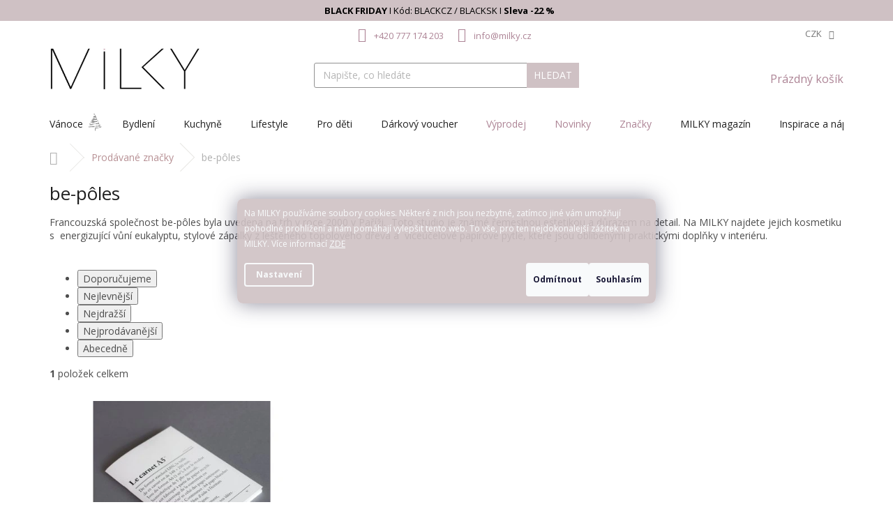

--- FILE ---
content_type: text/html; charset=utf-8
request_url: https://www.milky.cz/znacka/be-poles/
body_size: 31139
content:
<!doctype html><html lang="cs" dir="ltr" class="header-background-light external-fonts-loaded"><head><meta charset="utf-8" /><meta name="viewport" content="width=device-width,initial-scale=1" /><title>be-pôles</title><link rel="preconnect" href="https://cdn.myshoptet.com" /><link rel="dns-prefetch" href="https://cdn.myshoptet.com" /><link rel="preload" href="https://cdn.myshoptet.com/prj/dist/master/cms/libs/jquery/jquery-1.11.3.min.js" as="script" /><link href="https://cdn.myshoptet.com/prj/dist/master/cms/templates/frontend_templates/shared/css/font-face/open-sans.css" rel="stylesheet"><link href="https://cdn.myshoptet.com/prj/dist/master/shop/dist/font-shoptet-11.css.98dac764b411554385c4.css" rel="stylesheet"><script>
dataLayer = [];
dataLayer.push({'shoptet' : {
    "pageType": "article",
    "currency": "CZK",
    "currencyInfo": {
        "decimalSeparator": ",",
        "exchangeRate": 1,
        "priceDecimalPlaces": 0,
        "symbol": "K\u010d",
        "symbolLeft": 0,
        "thousandSeparator": " "
    },
    "language": "cs",
    "projectId": 440414,
    "cartInfo": {
        "id": null,
        "freeShipping": false,
        "leftToFreeGift": {
            "formattedPrice": "0 K\u010d",
            "priceLeft": 0
        },
        "freeGift": false,
        "leftToFreeShipping": {
            "priceLeft": null,
            "dependOnRegion": null,
            "formattedPrice": null
        },
        "discountCoupon": [],
        "getNoBillingShippingPrice": {
            "withoutVat": 0,
            "vat": 0,
            "withVat": 0
        },
        "cartItems": [],
        "taxMode": "ORDINARY"
    },
    "cart": [],
    "customer": {
        "priceRatio": 1,
        "priceListId": 1,
        "groupId": null,
        "registered": false,
        "mainAccount": false
    }
}});
dataLayer.push({'cookie_consent' : {
    "marketing": "denied",
    "analytics": "denied"
}});
document.addEventListener('DOMContentLoaded', function() {
    shoptet.consent.onAccept(function(agreements) {
        if (agreements.length == 0) {
            return;
        }
        dataLayer.push({
            'cookie_consent' : {
                'marketing' : (agreements.includes(shoptet.config.cookiesConsentOptPersonalisation)
                    ? 'granted' : 'denied'),
                'analytics': (agreements.includes(shoptet.config.cookiesConsentOptAnalytics)
                    ? 'granted' : 'denied')
            },
            'event': 'cookie_consent'
        });
    });
});
</script>

<!-- Google Tag Manager -->
<script>(function(w,d,s,l,i){w[l]=w[l]||[];w[l].push({'gtm.start':
new Date().getTime(),event:'gtm.js'});var f=d.getElementsByTagName(s)[0],
j=d.createElement(s),dl=l!='dataLayer'?'&l='+l:'';j.async=true;j.src=
'https://www.googletagmanager.com/gtm.js?id='+i+dl;f.parentNode.insertBefore(j,f);
})(window,document,'script','dataLayer','GTM-K3SZP32C');</script>
<!-- End Google Tag Manager -->

<meta property="og:type" content="website"><meta property="og:site_name" content="milky.cz"><meta property="og:url" content="https://www.milky.cz/znacka/be-poles/"><meta property="og:title" content="be-pôles"><meta name="author" content="MILKY"><meta name="web_author" content="Shoptet.cz"><meta name="dcterms.rightsHolder" content="www.milky.cz"><meta name="robots" content="index,follow"><meta property="og:image" content="https://cdn.myshoptet.com/usr/www.milky.cz/user/logos/milky_new_logo_final_polovicni.jpg?t=1763904617"><meta property="og:description" content="Francouzská společnost be-pôles byla uvedena na trh v roce 2000 v Paříži.  Toto studio je známé řemeslnou estetikou a důrazem na detail. Na MILKY najdete jejich kosmetiku s  energizující vůní eukalyptu, stylové zápalky z leštěného topolového dřeva a  víceúčelové papírové pytle, které jsou oblíbenými praktickými…"><meta name="description" content="Francouzská společnost be-pôles byla uvedena na trh v roce 2000 v Paříži.  Toto studio je známé řemeslnou estetikou a důrazem na detail. Na MILKY najdete jejich kosmetiku s  energizující vůní eukalyptu, stylové zápalky z leštěného topolového dřeva a  víceúčelové papírové pytle, které jsou oblíbenými praktickými…"><style>:root {--color-primary: #ad8495;--color-primary-h: 335;--color-primary-s: 20%;--color-primary-l: 60%;--color-primary-hover: #7d6a6d;--color-primary-hover-h: 351;--color-primary-hover-s: 8%;--color-primary-hover-l: 45%;--color-secondary: #cfc1c4;--color-secondary-h: 347;--color-secondary-s: 13%;--color-secondary-l: 78%;--color-secondary-hover: #7d6a6d;--color-secondary-hover-h: 351;--color-secondary-hover-s: 8%;--color-secondary-hover-l: 45%;--color-tertiary: #cfc1c4;--color-tertiary-h: 347;--color-tertiary-s: 13%;--color-tertiary-l: 78%;--color-tertiary-hover: #ad8495;--color-tertiary-hover-h: 335;--color-tertiary-hover-s: 20%;--color-tertiary-hover-l: 60%;--color-header-background: #ffffff;--template-font: "Open Sans";--template-headings-font: "Open Sans";--header-background-url: none;--cookies-notice-background: #1A1937;--cookies-notice-color: #F8FAFB;--cookies-notice-button-hover: #f5f5f5;--cookies-notice-link-hover: #27263f;--templates-update-management-preview-mode-content: "Náhled aktualizací šablony je aktivní pro váš prohlížeč."}</style>
    
    <link href="https://cdn.myshoptet.com/prj/dist/master/shop/dist/main-11.less.44a7b5e021deb2a695a9.css" rel="stylesheet" />
        
    <script>var shoptet = shoptet || {};</script>
    <script src="https://cdn.myshoptet.com/prj/dist/master/shop/dist/main-3g-header.js.b3b3f48cd33902743054.js"></script>
<!-- User include --><!-- api 428(82) html code header -->
<link rel="stylesheet" href="https://cdn.myshoptet.com/usr/api2.dklab.cz/user/documents/_doplnky/oblibene/440414/46/440414_46.css" type="text/css" /><style>
        :root {
            --dklab-favourites-flag-color: #A98F8F;
            --dklab-favourites-flag-text-color: #FFFFFF;
            --dklab-favourites-add-text-color: #000000;            
            --dklab-favourites-remove-text-color: #CFC1C4;            
            --dklab-favourites-add-text-detail-color: #000000;            
            --dklab-favourites-remove-text-detail-color: #A98F8F;            
            --dklab-favourites-header-icon-color: #000000;            
            --dklab-favourites-counter-color: #000000;            
        } </style>
<!-- api 1517(1128) html code header -->
<!-- Shop The Look file location --><script src='https://api.klubus.cz/shoptet/addons/shop-the-look/data/440414/frontend/content-data.js?v=1763901946'></script>
<!-- api 1556(1155) html code header -->
<script>
    var shoptetakCopyDisableSettings={"rightClick":false,"textCopy":true,"imgCopy":true,"adminDisable":true,"productsTitlesDisable":true,"categoryDisable":true,"pagesDisable":true,"urlAddressOne":"https:\/\/www.milky.cz\/doprava-a-platba\/","urlAddressTwo":"https:\/\/www.milky.cz\/reklamace-a-vraceni-zbozi\/","urlAddressThree":"https:\/\/www.milky.cz\/obchodni-podminky\/","urlAddressFour":"","urlAddressFive":""};

    const rootCopy = document.documentElement;
</script>

<!-- api 473(125) html code header -->

                <style>
                    #order-billing-methods .radio-wrapper[data-guid="4deb5b9e-9b1d-11ed-90ab-b8ca3a6a5ac4"]:not(.cggooglepay), #order-billing-methods .radio-wrapper[data-guid="51907c19-01a1-11ec-90ab-b8ca3a6a5ac4"]:not(.cgapplepay) {
                        display: none;
                    }
                </style>
                <script type="text/javascript">
                    document.addEventListener('DOMContentLoaded', function() {
                        if (getShoptetDataLayer('pageType') === 'billingAndShipping') {
                            
                try {
                    if (window.ApplePaySession && window.ApplePaySession.canMakePayments()) {
                        document.querySelector('#order-billing-methods .radio-wrapper[data-guid="51907c19-01a1-11ec-90ab-b8ca3a6a5ac4"]').classList.add('cgapplepay');
                    }
                } catch (err) {} 
            
                            
                const cgBaseCardPaymentMethod = {
                        type: 'CARD',
                        parameters: {
                            allowedAuthMethods: ["PAN_ONLY", "CRYPTOGRAM_3DS"],
                            allowedCardNetworks: [/*"AMEX", "DISCOVER", "INTERAC", "JCB",*/ "MASTERCARD", "VISA"]
                        }
                };
                
                function cgLoadScript(src, callback)
                {
                    var s,
                        r,
                        t;
                    r = false;
                    s = document.createElement('script');
                    s.type = 'text/javascript';
                    s.src = src;
                    s.onload = s.onreadystatechange = function() {
                        if ( !r && (!this.readyState || this.readyState == 'complete') )
                        {
                            r = true;
                            callback();
                        }
                    };
                    t = document.getElementsByTagName('script')[0];
                    t.parentNode.insertBefore(s, t);
                } 
                
                function cgGetGoogleIsReadyToPayRequest() {
                    return Object.assign(
                        {},
                        {
                            apiVersion: 2,
                            apiVersionMinor: 0
                        },
                        {
                            allowedPaymentMethods: [cgBaseCardPaymentMethod]
                        }
                    );
                }

                function onCgGooglePayLoaded() {
                    let paymentsClient = new google.payments.api.PaymentsClient({environment: 'PRODUCTION'});
                    paymentsClient.isReadyToPay(cgGetGoogleIsReadyToPayRequest()).then(function(response) {
                        if (response.result) {
                            document.querySelector('#order-billing-methods .radio-wrapper[data-guid="4deb5b9e-9b1d-11ed-90ab-b8ca3a6a5ac4"]').classList.add('cggooglepay');	 	 	 	 	 
                        }
                    })
                    .catch(function(err) {});
                }
                
                cgLoadScript('https://pay.google.com/gp/p/js/pay.js', onCgGooglePayLoaded);
            
                        }
                    });
                </script> 
                
<!-- api 1884(1449) html code header -->
<style>.style-1, .style-2, .style-3 {  --shk-promo-status-active-bg: #bfacb0;--shk-promo-status-active-c: #ffffff;--shk-promo-status-error-bg: #bfacb0;--shk-promo-status-error-c: #ffffff;--shk-promo-status-preactive-bg: #bfacb0;--shk-promo-status-preactive-c: #ffffff;--shk-promo-border-r: 0px;}.style-1 {  --shk-promo-g-border-c:#e8e3e1;--shk-promo-g-bg:#e8e3e1;--shk-promo-g-c:#444444;--shk-promo-g-head-c:#7d6a6d;--shk-promo-g-head-bg:#cfc1c4;--shk-promo-g-price-c:#444444;--shk-promo-g-normal-price-c:#444444;--shk-promo-g-discount-bg:#cfc1c4;--shk-promo-g-discount-c:#444444;--shk-promo-g-countdown-c:#444444;--shk-promo-g-countdown-bg:#e8e3e1;--shk-promo-g-countdown-num-c:#7d6a6d;--shk-promo-g-free-shipping-c:#444444;--shk-promo-g-code-bg:#7d6a6d;--shk-promo-g-code-bg-hover:#cfc1c4;--shk-promo-g-code-c:#ffffff;--shk-promo-g-code-c-hover:#ffffff;--shk-promo-g-code-border-c:#c0c0c0;--shk-promo-g-code-border-c-hover:#c0c0c0;--shk-promo-g-code-used-opacity:0;--shk-promo-g-button-add-bg:#7d6a6d;--shk-promo-g-button-add-bg-hover:#cfc1c4;--shk-promo-g-button-add-c:#ffffff;--shk-promo-g-button-add-c-hover:#ffffff;--shk-promo-g-button-change-bg:#919191;--shk-promo-g-button-change-bg-hover:#cfc1c4;--shk-promo-g-button-change-c:#ffffff;--shk-promo-g-button-change-c-hover:#ffffff;--shk-promo-g-button-remove-bg:#919191;--shk-promo-g-button-remove-bg-hover:#cfc1c4;--shk-promo-g-button-remove-c:#ffffff;--shk-promo-g-button-remove-c-hover:#ffffff;--shk-promo-d-border-c:#e3d4a6;--shk-promo-d-bg:#f9f1d7;--shk-promo-d-c:#000000;--shk-promo-d-head-c:#6f5402;--shk-promo-d-head-bg:#e3d4a6;--shk-promo-d-price-c:#e92424;--shk-promo-d-normal-price-c:#000000;--shk-promo-d-discount-bg:#ffe0e0;--shk-promo-d-discount-c:#e92424;--shk-promo-d-countdown-c:#000000;--shk-promo-d-countdown-bg:#ffffff;--shk-promo-d-countdown-num-c:#e92424;--shk-promo-d-free-shipping-c:#008605;--shk-promo-d-code-bg:#ffffff;--shk-promo-d-code-bg-hover:#ffffff;--shk-promo-d-code-c:#000000;--shk-promo-d-code-c-hover:#a2852d;--shk-promo-d-code-border-c:#e3d4a6;--shk-promo-d-code-border-c-hover:#e3d4a6;--shk-promo-d-code-used-opacity:0.8;--shk-promo-d-button-add-bg:#008c06;--shk-promo-d-button-add-bg-hover:#007006;--shk-promo-d-button-add-c:#ffffff;--shk-promo-d-button-add-c-hover:#ffffff;--shk-promo-d-button-change-bg:#008c06;--shk-promo-d-button-change-bg-hover:#007006;--shk-promo-d-button-change-c:#ffffff;--shk-promo-d-button-change-c-hover:#ffffff;--shk-promo-d-button-remove-bg:#8c1700;--shk-promo-d-button-remove-bg-hover:#641100;--shk-promo-d-button-remove-c:#ffffff;--shk-promo-d-button-remove-c-hover:#ffffff;}.style-2 {  --shk9-g-2-border-c:#ffd538;--shk9-g-2-bg:#fff9d7;--shk9-g-2-c:#000000;--shk9-g-2-head-c:#000000;--shk9-g-2-head-bg:#ffd538;--shk9-g-2-box-c:#000000;--shk9-g-2-box-bg:#ffd538;--shk9-g-2-price-c:#bc0000;--shk9-g-2-normal-price-c:#A4A4A4;--shk9-g-2-discount-bg:#ffd538;--shk9-g-2-discount-c:#bc0000;--shk9-g-2-discount-c-2:#bc0000;--shk9-g-2-countdown-c:#000000;--shk9-g-2-countdown-bg:#ffffff;--shk9-g-2-countdown-border-c:#ffd538;--shk9-g-2-countdown-num-c:#000000;--shk9-g-2-free-shipping-c:#6d8205;--shk9-g-2-free-shipping-c-2:#6d8205;--shk9-g-2-code-bg:#ffffff;--shk9-g-2-code-bg-hover:#ffffff;--shk9-g-2-code-c:#000000;--shk9-g-2-code-c-hover:#000000;--shk9-g-2-code-border-c:#000000;--shk9-g-2-code-border-c-hover:#000000;--shk9-g-2-code-used-opacity:0.8;--shk9-g-2-button-add-c:#000000;--shk9-g-2-button-add-c-hover:#000000;--shk9-g-2-button-change-c:#000000;--shk9-g-2-button-change-c-hover:#000000;--shk9-g-2-button-remove-c:#000000;--shk9-g-2-button-remove-c-hover:#000000;--shk9-d-2-border-c:#00275b;--shk9-d-2-bg:#ecf5fe;--shk9-d-2-c:#00275b;--shk9-d-2-head-c:#ffffff;--shk9-d-2-head-bg:#00275b;--shk9-d-2-box-c:#ffffff;--shk9-d-2-box-bg:#00275B;--shk9-d-2-price-c:#00275b;--shk9-d-2-normal-price-c:#A4A4A4;--shk9-d-2-discount-bg:#00275b;--shk9-d-2-discount-c:#ffffff;--shk9-d-2-discount-c-2:#ffffff;--shk9-d-2-countdown-c:#00275b;--shk9-d-2-countdown-bg:#ffffff;--shk9-d-2-countdown-border-c:#00275b;--shk9-d-2-countdown-num-c:#00275b;--shk9-d-2-free-shipping-c:#00275b;--shk9-d-2-free-shipping-c-2:#00275b;--shk9-d-2-code-bg:#ffffff;--shk9-d-2-code-bg-hover:#ffffff;--shk9-d-2-code-c:#000000;--shk9-d-2-code-c-hover:#000000;--shk9-d-2-code-border-c:#00275B;--shk9-d-2-code-border-c-hover:#00275B;--shk9-d-2-code-used-opacity:0.8;--shk9-d-2-button-add-c:#00275b;--shk9-d-2-button-add-c-hover:#00275b;--shk9-d-2-button-change-c:#00275b;--shk9-d-2-button-change-c-hover:#00275b;--shk9-d-2-button-remove-c:#00275b;--shk9-d-2-button-remove-c-hover:#00275b;}.style-3 {  --shk9-g-3-box-bg:#f1f1f1;--shk9-g-3-box-bc:#f1f1f1;--shk9-g-3-mt-c:#666666;--shk9-g-3-header-bg:#e0e0e0;--shk9-g-3-header-bc:#f1f1f1;--shk9-g-3-header-c:#414141;--shk9-g-3-discount-c:#bf1515;--shk9-g-3-discount-c-2:#bf1515;--shk9-g-3-discount-bg:#f1f1f1;--shk9-g-3-old-price-c:#666666;--shk9-g-3-promo-price-c:#333333;--shk9-g-3-pi-bc:#000000;--shk9-g-3-pi-bg:#ffffff;--shk9-g-3-pi-label-c:#000000;--shk9-g-3-pc-bg:#ffdf4f;--shk9-g-3-pc-c:#000000;--shk9-g-3-pc-bg-h:#ffdf4f;--shk9-g-3-pc-c-h:#000000;--shk9-g-3-fs-c:#0a7c07;--shk9-g-3-b-add-c:#000000;--shk9-g-3-b-add-c-h:#000000;--shk9-g-3-b-change-c:#000000;--shk9-g-3-b-change-c-h:#000000;--shk9-g-3-b-remove-c:#000000;--shk9-g-3-b-remove-c-h:#000000;--shk9-g-3-cd-bg:#ffdf4f;--shk9-g-3-cd-c:#1c1c1c;--shk9-g-3-cd-num-c:#1c1c1c;--shk9-d-3-box-bg:#f1f1f1;--shk9-d-3-box-bc:#f1f1f1;--shk9-d-3-mt-c:#666666;--shk9-d-3-header-bg:#e0e0e0;--shk9-d-3-header-bc:#f1f1f1;--shk9-d-3-header-c:#414141;--shk9-d-3-discount-c:#bf1515;--shk9-d-3-discount-c-2:#bf1515;--shk9-d-3-discount-bg:#f1f1f1;--shk9-d-3-old-price-c:#666666;--shk9-d-3-promo-price-c:#333333;--shk9-d-3-pi-bc:#000000;--shk9-d-3-pi-bg:#ffffff;--shk9-d-3-pi-label-c:#000000;--shk9-d-3-pc-bg:#ffdf4f;--shk9-d-3-pc-c:#000000;--shk9-d-3-pc-bg-h:#ffdf4f;--shk9-d-3-pc-c-h:#000000;--shk9-d-3-fs-c:#0a7c07;--shk9-d-3-b-add-c:#000000;--shk9-d-3-b-add-c-h:#000000;--shk9-d-3-b-change-c:#000000;--shk9-d-3-b-change-c-h:#000000;--shk9-d-3-b-remove-c:#000000;--shk9-d-3-b-remove-c-h:#000000;--shk9-d-3-cd-bg:#ffdf4f;--shk9-d-3-cd-c:#1c1c1c;--shk9-d-3-cd-num-c:#1c1c1c;} .flag.flag-promo-extra-sleva, .pr-list-flag-promo-extra-sleva, .bool-promo-extra-sleva, .flag.flag-promo-unikatni-sleva, .pr-list-flag-promo-unikatni-sleva, .bool-promo-unikatni-sleva {--shk-promo-flag-extra-bg: #d1c7c2;--shk-promo-flag-extra-c: #ffffff;--shk-promo-flag-uni-bg: #bfacb0;--shk-promo-flag-uni-c: #ffffff;} </style>
<!-- service 1517(1128) html code header -->
<link rel="stylesheet" href="https://cdn.myshoptet.com/addons/janklubus/shoptet-shop-the-look-frontend/styles.header.min.css?3dab94f698d04dd6c54f27e213cd1ae626ead247">
<!-- service 1556(1155) html code header -->
<link rel="stylesheet" href="https://cdn.myshoptet.com/usr/shoptet.tomashlad.eu/user/documents/extras/copy-disable/screen.css?v=7">
<!-- service 1878(1443) html code header -->
<link rel="stylesheet" href="https://cdn.myshoptet.com/addons/jakubtursky/shoptet-side-info-bar-git/styles.header.min.css?9c061c2c0b5e5d0ce2fb59490c82f4d6636f99e8">
<!-- service 1884(1449) html code header -->
<link rel="stylesheet" href="https://cdn.myshoptet.com/addons/shop-factory-doplnky-FE/dynamicke-akce-a-slevy/styles.header.min.css?b260c134684cfa072a71ccd27955edceb902085b">
<!-- service 2065(1618) html code header -->
<link rel="stylesheet" href="https://cdn.myshoptet.com/addons/dominikmartini/blog_plus/styles.header.min.css?aedfac0413bd4080d78f101490c6910314848f14">
<!-- service 409(63) html code header -->
<style>
#filters h4{cursor:pointer;}[class~=slider-wrapper],[class~=filter-section]{padding-left:0;}#filters h4{padding-left:13.5pt;}[class~=filter-section],[class~=slider-wrapper]{padding-bottom:0 !important;}#filters h4:before{position:absolute;}#filters h4:before{left:0;}[class~=filter-section],[class~=slider-wrapper]{padding-right:0;}#filters h4{padding-bottom:9pt;}#filters h4{padding-right:13.5pt;}#filters > .slider-wrapper,[class~=slider-wrapper] > div,.filter-sections form,[class~=slider-wrapper][class~=filter-section] > div,.razeni > form{display:none;}#filters h4:before,#filters .otevreny h4:before{content:"\e911";}#filters h4{padding-top:9pt;}[class~=filter-section],[class~=slider-wrapper]{padding-top:0 !important;}[class~=filter-section]{border-top-width:0 !important;}[class~=filter-section]{border-top-style:none !important;}[class~=filter-section]{border-top-color:currentColor !important;}#filters .otevreny h4:before,#filters h4:before{font-family:shoptet;}#filters h4{position:relative;}#filters h4{margin-left:0 !important;}[class~=filter-section]{border-image:none !important;}#filters h4{margin-bottom:0 !important;}#filters h4{margin-right:0 !important;}#filters h4{margin-top:0 !important;}#filters h4{border-top-width:.0625pc;}#filters h4{border-top-style:solid;}#filters h4{border-top-color:#e0e0e0;}[class~=slider-wrapper]{max-width:none;}[class~=otevreny] form,.slider-wrapper.otevreny > div,[class~=slider-wrapper][class~=otevreny] > div,.otevreny form{display:block;}#filters h4{border-image:none;}[class~=param-filter-top]{margin-bottom:.9375pc;}[class~=otevreny] form{margin-bottom:15pt;}[class~=slider-wrapper]{color:inherit;}#filters .otevreny h4:before{-webkit-transform:rotate(180deg);}[class~=slider-wrapper],#filters h4:before{background:none;}#filters h4:before{-webkit-transform:rotate(90deg);}#filters h4:before{-moz-transform:rotate(90deg);}[class~=param-filter-top] form{display:block !important;}#filters h4:before{-o-transform:rotate(90deg);}#filters h4:before{-ms-transform:rotate(90deg);}#filters h4:before{transform:rotate(90deg);}#filters h4:before{font-size:.104166667in;}#filters .otevreny h4:before{-moz-transform:rotate(180deg);}#filters .otevreny h4:before{-o-transform:rotate(180deg);}#filters h4:before{top:36%;}#filters .otevreny h4:before{-ms-transform:rotate(180deg);}#filters h4:before{height:auto;}#filters h4:before{width:auto;}#filters .otevreny h4:before{transform:rotate(180deg);}
@media screen and (max-width: 767px) {
.param-filter-top{padding-top: 15px;}
}
#content .filters-wrapper > div:first-of-type, #footer .filters-wrapper > div:first-of-type {text-align: left;}
.template-11.one-column-body .content .filter-sections{padding-top: 15px; padding-bottom: 15px;}
</style>
<!-- service 421(75) html code header -->
<style>
body:not(.template-07):not(.template-09):not(.template-10):not(.template-11):not(.template-12):not(.template-13):not(.template-14) #return-to-top i::before {content: 'a';}
#return-to-top i:before {content: '\e911';}
#return-to-top {
z-index: 99999999;
    position: fixed;
    bottom: 45px;
    right: 20px;
background: rgba(0, 0, 0, 0.7);
    width: 50px;
    height: 50px;
    display: block;
    text-decoration: none;
    -webkit-border-radius: 35px;
    -moz-border-radius: 35px;
    border-radius: 35px;
    display: none;
    -webkit-transition: all 0.3s linear;
    -moz-transition: all 0.3s ease;
    -ms-transition: all 0.3s ease;
    -o-transition: all 0.3s ease;
    transition: all 0.3s ease;
}
#return-to-top i {color: #fff;margin: -10px 0 0 -10px;position: relative;left: 50%;top: 50%;font-size: 19px;-webkit-transition: all 0.3s ease;-moz-transition: all 0.3s ease;-ms-transition: all 0.3s ease;-o-transition: all 0.3s ease;transition: all 0.3s ease;height: 20px;width: 20px;text-align: center;display: block;font-style: normal;}
#return-to-top:hover {
    background: rgba(0, 0, 0, 0.9);
}
#return-to-top:hover i {
    color: #fff;
}
.icon-chevron-up::before {
font-weight: bold;
}
.ordering-process #return-to-top{display: none !important;}
</style>
<!-- service 417(71) html code header -->
<style>
@media screen and (max-width: 767px) {
body.sticky-mobile:not(.paxio-merkur):not(.venus) .dropdown {display: none !important;}
body.sticky-mobile:not(.paxio-merkur):not(.venus) .languagesMenu{right: 98px; position: absolute;}
body.sticky-mobile:not(.paxio-merkur):not(.venus) .languagesMenu .caret{display: none !important;}
body.sticky-mobile:not(.paxio-merkur):not(.venus) .languagesMenu.open .languagesMenu__content {display: block;right: 0;left: auto;}
.template-12 #header .site-name {max-width: 40% !important;}
}
@media screen and (-ms-high-contrast: active), (-ms-high-contrast: none) {
.template-12 #header {position: fixed; width: 100%;}
.template-12 #content-wrapper.content-wrapper{padding-top: 80px;}
}
.sticky-mobile #header-image{display: none;}
@media screen and (max-width: 640px) {
.template-04.sticky-mobile #header-cart{position: fixed;top: 3px;right: 92px;}
.template-04.sticky-mobile #header-cart::before {font-size: 32px;}
.template-04.sticky-mobile #header-cart strong{display: none;}
}
@media screen and (min-width: 641px) {
.dklabGarnet #main-wrapper {overflow: visible !important;}
}
.dklabGarnet.sticky-mobile #logo img {top: 0 !important;}
@media screen and (min-width: 768px){
.top-navigation-bar .site-name {display: none;}
}
/*NOVÁ VERZE MOBILNÍ HLAVIČKY*/
@media screen and (max-width: 767px){
.scrolled-down body:not(.ordering-process):not(.search-window-visible) .top-navigation-bar {transform: none !important;}
.scrolled-down body:not(.ordering-process):not(.search-window-visible) #header .site-name {transform: none !important;}
.scrolled-down body:not(.ordering-process):not(.search-window-visible) #header .cart-count {transform: none !important;}
.scrolled-down #header {transform: none !important;}

body.template-11.mobile-header-version-1:not(.paxio-merkur):not(.venus) .top-navigation-bar .site-name{display: none !important;}
body.template-11.mobile-header-version-1:not(.paxio-merkur):not(.venus) #header .cart-count {top: -39px !important;position: absolute !important;}
.template-11.sticky-mobile.mobile-header-version-1 .responsive-tools > a[data-target="search"] {visibility: visible;}
.template-12.mobile-header-version-1 #header{position: fixed !important;}
.template-09.mobile-header-version-1.sticky-mobile .top-nav .subnav-left {visibility: visible;}
}

/*Disco*/
@media screen and (min-width: 768px){
.template-13:not(.jupiter) #header, .template-14 #header{position: sticky;top: 0;z-index: 8;}
.template-14.search-window-visible #header{z-index: 9999;}
body.navigation-hovered::before {z-index: 7;}
/*
.template-13 .top-navigation-bar{z-index: 10000;}
.template-13 .popup-widget {z-index: 10001;}
*/
.scrolled .template-13 #header, .scrolled .template-14 #header{box-shadow: 0 2px 10px rgba(0,0,0,0.1);}
.search-focused::before{z-index: 8;}
.top-navigation-bar{z-index: 9;position: relative;}
.paxio-merkur.top-navigation-menu-visible #header .search-form .form-control {z-index: 1;}
.paxio-merkur.top-navigation-menu-visible .search-form::before {z-index: 1;}
.scrolled .popup-widget.cart-widget {position: fixed;top: 68px !important;}

/* MERKUR */
.paxio-merkur.sticky-mobile.template-11 #oblibeneBtn{line-height: 70px !important;}
}


/* VENUS */
@media screen and (min-width: 768px){
.venus.sticky-mobile:not(.ordering-process) #header {position: fixed !important;width: 100%;transform: none !important;translate: none !important;box-shadow: 0 2px 10px rgba(0,0,0,0.1);visibility: visible !important;opacity: 1 !important;}
.venus.sticky-mobile:not(.ordering-process) .overall-wrapper{padding-top: 160px;}
.venus.sticky-mobile.type-index:not(.ordering-process) .overall-wrapper{padding-top: 85px;}
.venus.sticky-mobile:not(.ordering-process) #content-wrapper.content-wrapper {padding-top: 0 !important;}
}
@media screen and (max-width: 767px){
.template-14 .top-navigation-bar > .site-name{display: none !important;}
.template-14 #header .header-top .header-top-wrapper .site-name{margin: 0;}
}
/* JUPITER */
@media screen and (max-width: 767px){
.scrolled-down body.jupiter:not(.ordering-process):not(.search-window-visible) #header .site-name {-webkit-transform: translateX(-50%) !important;transform: translateX(-50%) !important;}
}
@media screen and (min-width: 768px){
.jupiter.sticky-header #header::after{display: none;}
.jupiter.sticky-header #header{position: fixed; top: 0; width: 100%;z-index: 99;}
.jupiter.sticky-header.ordering-process #header{position: relative;}
.jupiter.sticky-header .overall-wrapper{padding-top: 182px;}
.jupiter.sticky-header.ordering-process .overall-wrapper{padding-top: 0;}
.jupiter.sticky-header #header .header-top {height: 80px;}
}
</style>
<!-- service 428(82) html code header -->
<style>
@font-face {
    font-family: 'oblibene';
    src:  url('https://cdn.myshoptet.com/usr/api2.dklab.cz/user/documents/_doplnky/oblibene/font/oblibene.eot?v1');
    src:  url('https://cdn.myshoptet.com/usr/api2.dklab.cz/user/documents/_doplnky/oblibene/font/oblibene.eot?v1#iefix') format('embedded-opentype'),
    url('https://cdn.myshoptet.com/usr/api2.dklab.cz/user/documents/_doplnky/oblibene/font/oblibene.ttf?v1') format('truetype'),
    url('https://cdn.myshoptet.com/usr/api2.dklab.cz/user/documents/_doplnky/oblibene/font/oblibene.woff?v1') format('woff'),
    url('https://cdn.myshoptet.com/usr/api2.dklab.cz/user/documents/_doplnky/oblibene/font/oblibene.svg?v1') format('svg');
    font-weight: normal;
    font-style: normal;
}
</style>
<script>
var dklabFavIndividual;
</script>
<!-- project html code header -->
<link href="/user/documents/assets/libs/owl.carousel.min.css" rel="stylesheet" type="text/css">
<link href="/user/documents/assets/libs/owl.theme.default.min.css" rel="stylesheet" type="text/css">

<link href="/user/documents/assets/css/style.css?v=7.69" rel="stylesheet" type="text/css">
<link href="/user/documents/assets/css/style-new.css?v=2.61" rel="stylesheet" type="text/css">

<script>
  (function (w,d,s,o,f,js,fjs) {
    w['ecm-widget']=o;w[o] = w[o] || function () { (w[o].q = w[o].q || []).push(arguments) };
    js = d.createElement(s), fjs = d.getElementsByTagName(s)[0];
    js.id = '2-2bb287d15897fe2f9d89c882af9a3a8b'; js.dataset.a = 'milky'; js.src = f; js.async = 1; fjs.parentNode.insertBefore(js, fjs);
  }(window, document, 'script', 'ecmwidget', 'https://d70shl7vidtft.cloudfront.net/widget.js'));
</script>
<script>
  (function (w,d,s,o,f,js,fjs) {
    w['ecm-widget']=o;w[o] = w[o] || function () { (w[o].q = w[o].q || []).push(arguments) };
    js = d.createElement(s), fjs = d.getElementsByTagName(s)[0];
    js.id = '9-54057be166928eb6fcc57504dc847797'; js.dataset.a = 'milky'; js.src = f; js.async = 1; fjs.parentNode.insertBefore(js, fjs);
  }(window, document, 'script', 'ecmwidget', 'https://d70shl7vidtft.cloudfront.net/widget.js'));
</script>

<style>

@media (min-width: 1200px) {
	.menu-item-1347 {
  	margin-left: auto;
  }
}
@media (min-width: 1200px) {
	.menu-helper {
  	right: -10px;
  }
}
@media (min-width: 1440px) {
	.menu-helper {
  	right: -30px;
  }
}
/*---*/
.tooltip2 {
	display: none;
}
.discount-message {
    margin-top: 10px;
    font-size: 11px;
}
@media (min-width: 1200px) {
  .custom-footer > div.extended {
    width: 41% !important;
  }
html .custom-footer > div:nth-child(1) {
    width: 17% !important;
  }

html .custom-footer > div:nth-child(2) {
    width: 13% !important;
  }

html .custom-footer > div:nth-child(3) {
    width: 14% !important;
  }

 html .custom-footer > div:nth-child(4) {
    width: 15% !important;
  }
}
.menu-item-750 a, .menu-item-1089 a {
  color: #ad8495 !important;
}
.menu-item-750 a:hover, .menu-item-1089 a:hover, .menu-item-1221 a:hover {
  color: #656565  !important;
}
.basic-description p {
    text-align: justify;
}
.id-1 .news-item .text .title {
  font-size: 16px;
}
.content .h4.homepage-products-heading-6:nth-of-type(1):before {
  width: 300px !important;
}
@media (min-width: 1200px) {
  .custom-footer {
    padding-left: 0;
    padding-top: 25px;
  }
}
.homepage-group-title.homepage-products-heading-2.h4:hover {
 color: #ad8495;
}
.h4.homepage-group-title:hover {
 color: #ad8495;
}
.homepage-blog-wrapper .homepage-group-title > a {
 color: #666; 
}
.homepage-blog-wrapper .homepage-group-title a:hover {
 color: #ad8495;
}
.homepage-blog-wrapper .description {
 display: none;
}
.homepage-blog-wrapper .h4.homepage-group-title {
 margin-top: 10px;
}
.siteCookies__link {
 background-color: transparent !important;
}
.siteCookies {
 font-size: 12px !important;
}
.siteCookies__button {
 padding: 0px 10px !important;
 margin-bottom: 10px !important;
}
.siteCookies--bottom.siteCookies--scrolled .siteCookies__form {
 background: rgba(207, 193, 196, 0.9) !important;
}
.siteCookies__form {
 background: rgba(207, 193, 196, 0.9) !important;
 padding: 10px 10px 0px 10px !important;
}
.siteCookies__link.js-cookies-settings {
 line-height: 30px;
}
@media (min-width: 768px) {
	.mobile .site-msg.information .text {
  	background: rgba(207, 193, 196, 0.8) !important; 
  }
  .mobile .site-msg.information  {
  	background: unset !important;
   	height: auto  !important;
  }
}
@media (max-width: 768px) {
  .overall-wrapper:not(.scrolled) #topNavigationDropdown {
    margin-top: 4px;
  }
}

</style>
<style>
.products-block.products .p .name {
	min-height: 45px;
}
.shkDiscountPromoAdvancedOrder {
  --shk-promo-advanced-order-c: #656565;
  --shk-promo-advanced-order-bg: #e8e3e1;
}
.flag.flag-promo-extra-sleva, .pr-list-flag-promo-extra-sleva, .bool-promo-extra-sleva {
	display: none;
}
.shkPromoDiscountFilterFlag.shkPromoDiscountFilterFlag--global {
	display: none;
}
.product .p-in {
  display: flex;
  flex-direction: column;
  flex-grow: 1;
}
.product .p-in-in {
	flex-grow: 1;
}
.products-block .ratings-wrapper {
  min-height: auto;
}
@media (min-width: 768px) {
	.products-block:not(.products-additional):not(.products-additional) .ratings-wrapper .availability {
    min-height: 48px;
    display: flex;
    align-items: center;
	}
}
.product .p-in .shkDiscountPromoProduct--active .shkDiscountPromoProduct__code {
  display: none !important;
}
.product .shkDiscountPromoProduct--active .shkDiscountPromoProduct__message__title {
  color: #7d6a6d;
}
@media (min-width: 992px) {
  .product .shkDiscountPromoProduct--active .shkDiscountPromoProduct__message--active {
    position: absolute;
    padding-left: 110px;
    z-index: 4;
    background-color: rgba(0, 0, 0, 0);
    padding-bottom: 5px;
    align-items: flex-end;
    top: 6px;
  }
  .product .shkDiscountPromoProduct--active .shkDiscountPromoProduct__content {
    padding-left: 15px;
    padding-right: 15px;
    justify-content: flex-start;
  }
  .product .shkDiscountPromoProduct--active .shkDiscountPromoProduct__message__title {
  	line-height: 12px;
  }
}
@media (max-width: 1199px) {
	#cboxContent .shkDiscountPromoAdvancedOrder {
  	margin-bottom: 20px;
  }
}
@media (min-width: 768px) {
  .top-navigation-tools > .login {
    display: none;
  }
}
@media (max-width: 767px) {
	.shkDiscountPromoProduct.style-1 .shkDiscountPromoProduct__countdown {
  	padding-top: 8px;
  }
}
.shkDiscountPromo.shkDiscountPromo--active .shkDiscountPromo__detailWrap {
	display: none;
}
@media (min-width: 768px) {
  .shkDiscountPromo.shkDiscountPromo--active .shkDiscountPromo__wrapper {
    justify-content: left;
  }
}
.ordering-process .navigation-buttons > * {
	display: none!important;
}
.btn.btn-default, a.btn.btn-default {
  border-color: var(--color-tertiary);
}
.p-info-wrapper-mobile .icons-wrap .dkLabFavDiv {
	padding-left: 0;
}
.p-info-wrapper-mobile .icons-wrap .watchdog {
  color: #ad8495;
}
.p-info-wrapper-mobile .icons-wrap .watchdog:hover {
  color: #656565;
}
</style>
<!-- /User include --><link rel="shortcut icon" href="/favicon.ico" type="image/x-icon" /><link rel="canonical" href="https://www.milky.cz/znacka/be-poles/" /><script>!function(){var t={9196:function(){!function(){var t=/\[object (Boolean|Number|String|Function|Array|Date|RegExp)\]/;function r(r){return null==r?String(r):(r=t.exec(Object.prototype.toString.call(Object(r))))?r[1].toLowerCase():"object"}function n(t,r){return Object.prototype.hasOwnProperty.call(Object(t),r)}function e(t){if(!t||"object"!=r(t)||t.nodeType||t==t.window)return!1;try{if(t.constructor&&!n(t,"constructor")&&!n(t.constructor.prototype,"isPrototypeOf"))return!1}catch(t){return!1}for(var e in t);return void 0===e||n(t,e)}function o(t,r,n){this.b=t,this.f=r||function(){},this.d=!1,this.a={},this.c=[],this.e=function(t){return{set:function(r,n){u(c(r,n),t.a)},get:function(r){return t.get(r)}}}(this),i(this,t,!n);var e=t.push,o=this;t.push=function(){var r=[].slice.call(arguments,0),n=e.apply(t,r);return i(o,r),n}}function i(t,n,o){for(t.c.push.apply(t.c,n);!1===t.d&&0<t.c.length;){if("array"==r(n=t.c.shift()))t:{var i=n,a=t.a;if("string"==r(i[0])){for(var f=i[0].split("."),s=f.pop(),p=(i=i.slice(1),0);p<f.length;p++){if(void 0===a[f[p]])break t;a=a[f[p]]}try{a[s].apply(a,i)}catch(t){}}}else if("function"==typeof n)try{n.call(t.e)}catch(t){}else{if(!e(n))continue;for(var l in n)u(c(l,n[l]),t.a)}o||(t.d=!0,t.f(t.a,n),t.d=!1)}}function c(t,r){for(var n={},e=n,o=t.split("."),i=0;i<o.length-1;i++)e=e[o[i]]={};return e[o[o.length-1]]=r,n}function u(t,o){for(var i in t)if(n(t,i)){var c=t[i];"array"==r(c)?("array"==r(o[i])||(o[i]=[]),u(c,o[i])):e(c)?(e(o[i])||(o[i]={}),u(c,o[i])):o[i]=c}}window.DataLayerHelper=o,o.prototype.get=function(t){var r=this.a;t=t.split(".");for(var n=0;n<t.length;n++){if(void 0===r[t[n]])return;r=r[t[n]]}return r},o.prototype.flatten=function(){this.b.splice(0,this.b.length),this.b[0]={},u(this.a,this.b[0])}}()}},r={};function n(e){var o=r[e];if(void 0!==o)return o.exports;var i=r[e]={exports:{}};return t[e](i,i.exports,n),i.exports}n.n=function(t){var r=t&&t.__esModule?function(){return t.default}:function(){return t};return n.d(r,{a:r}),r},n.d=function(t,r){for(var e in r)n.o(r,e)&&!n.o(t,e)&&Object.defineProperty(t,e,{enumerable:!0,get:r[e]})},n.o=function(t,r){return Object.prototype.hasOwnProperty.call(t,r)},function(){"use strict";n(9196)}()}();</script>    <!-- Global site tag (gtag.js) - Google Analytics -->
    <script async src="https://www.googletagmanager.com/gtag/js?id=G-HQE4B6DCH1"></script>
    <script>
        
        window.dataLayer = window.dataLayer || [];
        function gtag(){dataLayer.push(arguments);}
        

                    console.debug('default consent data');

            gtag('consent', 'default', {"ad_storage":"denied","analytics_storage":"denied","ad_user_data":"denied","ad_personalization":"denied","wait_for_update":500});
            dataLayer.push({
                'event': 'default_consent'
            });
        
        gtag('js', new Date());

                gtag('config', 'UA-93470269-3', { 'groups': "UA" });
        
                gtag('config', 'G-HQE4B6DCH1', {"groups":"GA4","send_page_view":false,"content_group":"article","currency":"CZK","page_language":"cs"});
        
                gtag('config', 'AW-857747827', {"allow_enhanced_conversions":true});
        
        
        
        
        
                    gtag('event', 'page_view', {"send_to":"GA4","page_language":"cs","content_group":"article","currency":"CZK"});
        
        
        
        
        
        
        
        
        
        
        
        
        
        document.addEventListener('DOMContentLoaded', function() {
            if (typeof shoptet.tracking !== 'undefined') {
                for (var id in shoptet.tracking.bannersList) {
                    gtag('event', 'view_promotion', {
                        "send_to": "UA",
                        "promotions": [
                            {
                                "id": shoptet.tracking.bannersList[id].id,
                                "name": shoptet.tracking.bannersList[id].name,
                                "position": shoptet.tracking.bannersList[id].position
                            }
                        ]
                    });
                }
            }

            shoptet.consent.onAccept(function(agreements) {
                if (agreements.length !== 0) {
                    console.debug('gtag consent accept');
                    var gtagConsentPayload =  {
                        'ad_storage': agreements.includes(shoptet.config.cookiesConsentOptPersonalisation)
                            ? 'granted' : 'denied',
                        'analytics_storage': agreements.includes(shoptet.config.cookiesConsentOptAnalytics)
                            ? 'granted' : 'denied',
                                                                                                'ad_user_data': agreements.includes(shoptet.config.cookiesConsentOptPersonalisation)
                            ? 'granted' : 'denied',
                        'ad_personalization': agreements.includes(shoptet.config.cookiesConsentOptPersonalisation)
                            ? 'granted' : 'denied',
                        };
                    console.debug('update consent data', gtagConsentPayload);
                    gtag('consent', 'update', gtagConsentPayload);
                    dataLayer.push(
                        { 'event': 'update_consent' }
                    );
                }
            });
        });
    </script>
</head><body class="desktop id--24 in-znacka template-11 type-manufacturer-detail multiple-columns-body columns-mobile-2 columns-3 ums_a11y_category_page--on ums_discussion_rating_forms--off ums_a11y_pagination--on ums_flags_display_unification--off mobile-header-version-0"><noscript>
    <style>
        #header {
            padding-top: 0;
            position: relative !important;
            top: 0;
        }
        .header-navigation {
            position: relative !important;
        }
        .overall-wrapper {
            margin: 0 !important;
        }
        body:not(.ready) {
            visibility: visible !important;
        }
    </style>
    <div class="no-javascript">
        <div class="no-javascript__title">Musíte změnit nastavení vašeho prohlížeče</div>
        <div class="no-javascript__text">Podívejte se na: <a href="https://www.google.com/support/bin/answer.py?answer=23852">Jak povolit JavaScript ve vašem prohlížeči</a>.</div>
        <div class="no-javascript__text">Pokud používáte software na blokování reklam, může být nutné povolit JavaScript z této stránky.</div>
        <div class="no-javascript__text">Děkujeme.</div>
    </div>
</noscript>

        <div id="fb-root"></div>
        <script>
            window.fbAsyncInit = function() {
                FB.init({
//                    appId            : 'your-app-id',
                    autoLogAppEvents : true,
                    xfbml            : true,
                    version          : 'v19.0'
                });
            };
        </script>
        <script async defer crossorigin="anonymous" src="https://connect.facebook.net/cs_CZ/sdk.js"></script>
<!-- Google Tag Manager (noscript) -->
<noscript><iframe src="https://www.googletagmanager.com/ns.html?id=GTM-K3SZP32C"
height="0" width="0" style="display:none;visibility:hidden"></iframe></noscript>
<!-- End Google Tag Manager (noscript) -->

    <div class="siteCookies siteCookies--center siteCookies--dark js-siteCookies" role="dialog" data-testid="cookiesPopup" data-nosnippet>
        <div class="siteCookies__form">
            <div class="siteCookies__content">
                <div class="siteCookies__text">
                    <span>Na MILKY používáme soubory cookies. Některé z nich jsou nezbytné, zatímco jiné vám umožňují pohodlné prohlížení a nám pomáhají vylepšit tento web. To vše, pro ten nejdokonalejší zážitek na MILKY. Více informací </span><a href="/ochrana-osobnich-udaju/" target="_blank" rel="noopener noreferrer">ZDE</a>
                </div>
                <p class="siteCookies__links">
                    <button class="siteCookies__link js-cookies-settings" aria-label="Nastavení cookies" data-testid="cookiesSettings">Nastavení</button>
                </p>
            </div>
            <div class="siteCookies__buttonWrap">
                                    <button class="siteCookies__button js-cookiesConsentSubmit" value="reject" aria-label="Odmítnout cookies" data-testid="buttonCookiesReject">Odmítnout</button>
                                <button class="siteCookies__button js-cookiesConsentSubmit" value="all" aria-label="Přijmout cookies" data-testid="buttonCookiesAccept">Souhlasím</button>
            </div>
        </div>
        <script>
            document.addEventListener("DOMContentLoaded", () => {
                const siteCookies = document.querySelector('.js-siteCookies');
                document.addEventListener("scroll", shoptet.common.throttle(() => {
                    const st = document.documentElement.scrollTop;
                    if (st > 1) {
                        siteCookies.classList.add('siteCookies--scrolled');
                    } else {
                        siteCookies.classList.remove('siteCookies--scrolled');
                    }
                }, 100));
            });
        </script>
    </div>
<a href="#content" class="skip-link sr-only">Přejít na obsah</a><div class="overall-wrapper"><div class="site-msg information"><div class="container"><div class="text"><strong>BLACK FRIDAY</strong> I Kód: BLACKCZ / BLACKSK I <strong>Sleva -22 %</strong></div><div class="close js-close-information-msg"></div></div></div><div class="user-action"><div class="container"><div class="user-action-in"><div class="user-action-login popup-widget login-widget"><div class="popup-widget-inner"><h2>Přihlášení k vašemu účtu</h2><div id="customerLogin"><form action="/action/Customer/Login/" method="post" id="formLoginIncluded" class="csrf-enabled" data-testid="formLogin"><input type="hidden" name="referer" value="" /><div class="form-group"><div class="input-wrapper email js-validated-element-wrapper no-label"><input type="email" name="email" class="form-control" placeholder="E-mailová adresa (např. jan@novak.cz)" data-testid="inputEmail" autocomplete="email" required /></div></div><div class="form-group"><div class="input-wrapper password js-validated-element-wrapper no-label"><input type="password" name="password" class="form-control" placeholder="Heslo" data-testid="inputPassword" autocomplete="current-password" required /><span class="no-display">Nemůžete vyplnit toto pole</span><input type="text" name="surname" value="" class="no-display" /></div></div><div class="form-group"><div class="login-wrapper"><button type="submit" class="btn btn-secondary btn-text btn-login" data-testid="buttonSubmit">Přihlásit se</button><div class="password-helper"><a href="/registrace/" data-testid="signup" rel="nofollow">Nová registrace</a><a href="/klient/zapomenute-heslo/" rel="nofollow">Zapomenuté heslo</a></div></div></div></form>
</div></div></div>
    <div id="cart-widget" class="user-action-cart popup-widget cart-widget loader-wrapper" data-testid="popupCartWidget" role="dialog" aria-hidden="true"><div class="popup-widget-inner cart-widget-inner place-cart-here"><div class="loader-overlay"><div class="loader"></div></div></div><div class="cart-widget-button"><a href="/kosik/" class="btn btn-conversion" id="continue-order-button" rel="nofollow" data-testid="buttonNextStep">Pokračovat do košíku</a></div></div></div>
</div></div><div class="top-navigation-bar" data-testid="topNavigationBar">

    <div class="container">

        <div class="top-navigation-contacts">
            <strong>Zákaznická podpora:</strong><a href="tel:+420777174203" class="project-phone" aria-label="Zavolat na +420777174203" data-testid="contactboxPhone"><span>+420 777 174 203</span></a><a href="mailto:info@milky.cz" class="project-email" data-testid="contactboxEmail"><span>info@milky.cz</span></a>        </div>

                            <div class="top-navigation-menu">
                <div class="top-navigation-menu-trigger"></div>
                <ul class="top-navigation-bar-menu">
                                            <li class="top-navigation-menu-item-1074">
                            <a href="/doprava-a-platba/">Doprava a platba</a>
                        </li>
                                            <li class="top-navigation-menu-item-1071">
                            <a href="/reklamace-a-vraceni-zbozi/">Reklamace a vrácení zboží</a>
                        </li>
                                            <li class="top-navigation-menu-item-39">
                            <a href="/obchodni-podminky/">Obchodní podmínky</a>
                        </li>
                                            <li class="top-navigation-menu-item-1434">
                            <a href="/ochrana-osobnich-udaju/">Ochrana osobních údajů</a>
                        </li>
                                            <li class="top-navigation-menu-item-29">
                            <a href="/mate-dotaz--napiste-nam/">Máte dotaz? Napište nám.</a>
                        </li>
                                    </ul>
                <ul class="top-navigation-bar-menu-helper"></ul>
            </div>
        
        <div class="top-navigation-tools top-navigation-tools--language">
            <div class="responsive-tools">
                <a href="#" class="toggle-window" data-target="search" aria-label="Hledat" data-testid="linkSearchIcon"></a>
                                                            <a href="#" class="toggle-window" data-target="login"></a>
                                                    <a href="#" class="toggle-window" data-target="navigation" aria-label="Menu" data-testid="hamburgerMenu"></a>
            </div>
                <div class="dropdown">
        <span>Ceny v:</span>
        <button id="topNavigationDropdown" type="button" data-toggle="dropdown" aria-haspopup="true" aria-expanded="false">
            CZK
            <span class="caret"></span>
        </button>
        <ul class="dropdown-menu" aria-labelledby="topNavigationDropdown"><li><a href="/action/Currency/changeCurrency/?currencyCode=CZK" rel="nofollow">CZK</a></li><li><a href="/action/Currency/changeCurrency/?currencyCode=EUR" rel="nofollow">EUR</a></li></ul>
    </div>
            <a href="/login/?backTo=%2Fznacka%2Fbe-poles%2F" class="top-nav-button top-nav-button-login primary login toggle-window" data-target="login" data-testid="signin" rel="nofollow"><span>Přihlášení</span></a>        </div>

    </div>

</div>
<header id="header"><div class="container navigation-wrapper">
    <div class="header-top">
        <div class="site-name-wrapper">
            <div class="site-name"><a href="/" data-testid="linkWebsiteLogo"><img src="https://cdn.myshoptet.com/usr/www.milky.cz/user/logos/milky_new_logo_final_polovicni.jpg" alt="MILKY" fetchpriority="low" /></a></div>        </div>
        <div class="search" itemscope itemtype="https://schema.org/WebSite">
            <meta itemprop="headline" content="Prodávané značky"/><meta itemprop="url" content="https://www.milky.cz"/><meta itemprop="text" content="Francouzská společnost be-pôles byla uvedena na trh v roce 2000 v Paříži. Toto studio je známé řemeslnou estetikou a důrazem na detail. Na MILKY najdete jejich kosmetiku s energizující vůní eukalyptu, stylové zápalky z leštěného topolového dřeva a víceúčelové papírové pytle, které jsou oblíbenými praktickými doplňky..."/>            <form action="/action/ProductSearch/prepareString/" method="post"
    id="formSearchForm" class="search-form compact-form js-search-main"
    itemprop="potentialAction" itemscope itemtype="https://schema.org/SearchAction" data-testid="searchForm">
    <fieldset>
        <meta itemprop="target"
            content="https://www.milky.cz/vyhledavani/?string={string}"/>
        <input type="hidden" name="language" value="cs"/>
        
            
<input
    type="search"
    name="string"
        class="query-input form-control search-input js-search-input"
    placeholder="Napište, co hledáte"
    autocomplete="off"
    required
    itemprop="query-input"
    aria-label="Hledat"
    data-testid="searchInput"
>
            <button type="submit" class="btn btn-default" data-testid="searchBtn">Hledat</button>
        
    </fieldset>
</form>
        </div>
        <div class="navigation-buttons">
                
    <a href="/kosik/" class="btn btn-icon toggle-window cart-count" data-target="cart" data-hover="true" data-redirect="true" data-testid="headerCart" rel="nofollow" aria-haspopup="dialog" aria-expanded="false" aria-controls="cart-widget">
        
                <span class="sr-only">Nákupní košík</span>
        
            <span class="cart-price visible-lg-inline-block" data-testid="headerCartPrice">
                                    Prázdný košík                            </span>
        
    
            </a>
        </div>
    </div>
    <nav id="navigation" aria-label="Hlavní menu" data-collapsible="true"><div class="navigation-in menu"><ul class="menu-level-1" role="menubar" data-testid="headerMenuItems"><li class="menu-item-792 ext" role="none"><a href="/vanoce/" data-testid="headerMenuItem" role="menuitem" aria-haspopup="true" aria-expanded="false"><b>Vánoce</b><span class="submenu-arrow"></span></a><ul class="menu-level-2" aria-label="Vánoce" tabindex="-1" role="menu"><li class="menu-item-1320" role="none"><div class="menu-no-image"><a href="/adventni-dekorace/" data-testid="headerMenuItem" role="menuitem"><span>Adventní dekorace</span></a>
                        </div></li><li class="menu-item-1329" role="none"><div class="menu-no-image"><a href="/tipy-na-vanocni-darky/" data-testid="headerMenuItem" role="menuitem"><span>Tipy na vánoční dárky</span></a>
                        </div></li><li class="menu-item-1308" role="none"><div class="menu-no-image"><a href="/vanocni-dekorace/" data-testid="headerMenuItem" role="menuitem"><span>Vánoční dekorace</span></a>
                        </div></li><li class="menu-item-1311" role="none"><div class="menu-no-image"><a href="/vanocni-baleni-darku/" data-testid="headerMenuItem" role="menuitem"><span>Vánoční balení dárků</span></a>
                        </div></li><li class="menu-item-1305" role="none"><div class="menu-no-image"><a href="/vanocni-ozdoby/" data-testid="headerMenuItem" role="menuitem"><span>Vánoční ozdoby</span></a>
                        </div></li><li class="menu-item-1323" role="none"><div class="menu-no-image"><a href="/vanocni-peceni/" data-testid="headerMenuItem" role="menuitem"><span>Vánoční pečení</span></a>
                        </div></li><li class="menu-item-1317" role="none"><div class="menu-no-image"><a href="/vanocni-stolovani/" data-testid="headerMenuItem" role="menuitem"><span>Vánoční stolování</span></a>
                        </div></li><li class="menu-item-1314" role="none"><div class="menu-no-image"><a href="/vanocni-svicny-a-svicky/" data-testid="headerMenuItem" role="menuitem"><span>Vánoční svícny a svíčky</span></a>
                        </div></li></ul></li>
<li class="menu-item-732 ext" role="none"><a href="/bydleni/" data-testid="headerMenuItem" role="menuitem" aria-haspopup="true" aria-expanded="false"><b>Bydlení</b><span class="submenu-arrow"></span></a><ul class="menu-level-2" aria-label="Bydlení" tabindex="-1" role="menu"><li class="menu-item-735 has-third-level" role="none"><div class="menu-no-image"><a href="/bytove-doplnky/" data-testid="headerMenuItem" role="menuitem"><span>Bytové doplňky</span></a>
                                                    <ul class="menu-level-3" role="menu">
                                                                    <li class="menu-item-1200" role="none">
                                        <a href="/dverni-zarazky/" data-testid="headerMenuItem" role="menuitem">
                                            Dveřní zarážky</a>,                                    </li>
                                                                    <li class="menu-item-999" role="none">
                                        <a href="/hodiny/" data-testid="headerMenuItem" role="menuitem">
                                            Hodiny</a>,                                    </li>
                                                                    <li class="menu-item-849" role="none">
                                        <a href="/lampy-a-lucerny/" data-testid="headerMenuItem" role="menuitem">
                                            Lampy a lucerny</a>,                                    </li>
                                                                    <li class="menu-item-1029" role="none">
                                        <a href="/nastenky/" data-testid="headerMenuItem" role="menuitem">
                                            Nástěnky</a>,                                    </li>
                                                                    <li class="menu-item-771" role="none">
                                        <a href="/plakaty-a-ramy/" data-testid="headerMenuItem" role="menuitem">
                                            Plakáty a rámy</a>,                                    </li>
                                                                    <li class="menu-item-846" role="none">
                                        <a href="/policky/" data-testid="headerMenuItem" role="menuitem">
                                            Poličky</a>,                                    </li>
                                                                    <li class="menu-item-759" role="none">
                                        <a href="/stojany-a-vesaky/" data-testid="headerMenuItem" role="menuitem">
                                            Stojany a věšáky</a>,                                    </li>
                                                                    <li class="menu-item-738" role="none">
                                        <a href="/svicny/" data-testid="headerMenuItem" role="menuitem">
                                            Svícny</a>,                                    </li>
                                                                    <li class="menu-item-819" role="none">
                                        <a href="/svicky-a-difuzery/" data-testid="headerMenuItem" role="menuitem">
                                            Svíčky a difuzéry</a>,                                    </li>
                                                                    <li class="menu-item-843" role="none">
                                        <a href="/ulozne-kose-a-boxy/" data-testid="headerMenuItem" role="menuitem">
                                            Úložné koše a boxy</a>                                    </li>
                                                            </ul>
                        </div></li><li class="menu-item-789 has-third-level" role="none"><div class="menu-no-image"><a href="/dekorace/" data-testid="headerMenuItem" role="menuitem"><span>Dekorace</span></a>
                                                    <ul class="menu-level-3" role="menu">
                                                                    <li class="menu-item-984" role="none">
                                        <a href="/drevene-figurky/" data-testid="headerMenuItem" role="menuitem">
                                            Dřevěné figurky</a>,                                    </li>
                                                                    <li class="menu-item-795" role="none">
                                        <a href="/ostatni-dekorace/" data-testid="headerMenuItem" role="menuitem">
                                            Ostatní dekorace</a>,                                    </li>
                                                                    <li class="menu-item-867" role="none">
                                        <a href="/sosky/" data-testid="headerMenuItem" role="menuitem">
                                            Sošky</a>,                                    </li>
                                                                    <li class="menu-item-1417" role="none">
                                        <a href="/hygge-podzim/" data-testid="headerMenuItem" role="menuitem">
                                            PODZIM</a>,                                    </li>
                                                                    <li class="menu-item-822" role="none">
                                        <a href="/velikonoce/" data-testid="headerMenuItem" role="menuitem">
                                            Velikonoce</a>                                    </li>
                                                            </ul>
                        </div></li><li class="menu-item-990" role="none"><div class="menu-no-image"><a href="/nabytek/" data-testid="headerMenuItem" role="menuitem"><span>Nábytek</span></a>
                        </div></li><li class="menu-item-744 has-third-level" role="none"><div class="menu-no-image"><a href="/pro-kvetiny/" data-testid="headerMenuItem" role="menuitem"><span>Pro květiny</span></a>
                                                    <ul class="menu-level-3" role="menu">
                                                                    <li class="menu-item-1002" role="none">
                                        <a href="/konvicky-a-rozprasovace/" data-testid="headerMenuItem" role="menuitem">
                                            Konvičky a rozprašovače</a>,                                    </li>
                                                                    <li class="menu-item-804" role="none">
                                        <a href="/kvetinace/" data-testid="headerMenuItem" role="menuitem">
                                            Květináče</a>,                                    </li>
                                                                    <li class="menu-item-1023" role="none">
                                        <a href="/dekorativni-kvetiny/" data-testid="headerMenuItem" role="menuitem">
                                            Dekorativní květiny</a>,                                    </li>
                                                                    <li class="menu-item-747" role="none">
                                        <a href="/vazy/" data-testid="headerMenuItem" role="menuitem">
                                            Vázy</a>                                    </li>
                                                            </ul>
                        </div></li><li class="menu-item-969 has-third-level" role="none"><div class="menu-no-image"><a href="/textil-2/" data-testid="headerMenuItem" role="menuitem"><span>Textil</span></a>
                                                    <ul class="menu-level-3" role="menu">
                                                                    <li class="menu-item-975" role="none">
                                        <a href="/deky-a-pledy/" data-testid="headerMenuItem" role="menuitem">
                                            Deky a plédy</a>,                                    </li>
                                                                    <li class="menu-item-1182" role="none">
                                        <a href="/koberce-a-predlozky/" data-testid="headerMenuItem" role="menuitem">
                                            Koberce a předložky</a>,                                    </li>
                                                                    <li class="menu-item-1212" role="none">
                                        <a href="/osusky-a-rucniky/" data-testid="headerMenuItem" role="menuitem">
                                            Osušky a ručníky</a>,                                    </li>
                                                                    <li class="menu-item-972" role="none">
                                        <a href="/polstare-a-povlaky/" data-testid="headerMenuItem" role="menuitem">
                                            Polštáře a povlaky</a>                                    </li>
                                                            </ul>
                        </div></li><li class="menu-item-831 has-third-level" role="none"><div class="menu-no-image"><a href="/uklid/" data-testid="headerMenuItem" role="menuitem"><span>Úklid</span></a>
                                                    <ul class="menu-level-3" role="menu">
                                                                    <li class="menu-item-924" role="none">
                                        <a href="/cistici-prostredky/" data-testid="headerMenuItem" role="menuitem">
                                            Čistící prostředky</a>,                                    </li>
                                                                    <li class="menu-item-834" role="none">
                                        <a href="/houbicky-a-uterky/" data-testid="headerMenuItem" role="menuitem">
                                            Houbičky a utěrky</a>,                                    </li>
                                                                    <li class="menu-item-921" role="none">
                                        <a href="/kartace--smetacky-a-kbeliky/" data-testid="headerMenuItem" role="menuitem">
                                            Kartáče, smetáčky a kbelíky</a>,                                    </li>
                                                                    <li class="menu-item-933" role="none">
                                        <a href="/praci-prostredky/" data-testid="headerMenuItem" role="menuitem">
                                            Prací prostředky</a>                                    </li>
                                                            </ul>
                        </div></li></ul></li>
<li class="menu-item-729 ext" role="none"><a href="/kuchyne/" data-testid="headerMenuItem" role="menuitem" aria-haspopup="true" aria-expanded="false"><b>Kuchyně</b><span class="submenu-arrow"></span></a><ul class="menu-level-2" aria-label="Kuchyně" tabindex="-1" role="menu"><li class="menu-item-888 has-third-level" role="none"><div class="menu-no-image"><a href="/delikatesy/" data-testid="headerMenuItem" role="menuitem"><span>Delikatesy</span></a>
                                                    <ul class="menu-level-3" role="menu">
                                                                    <li class="menu-item-1005" role="none">
                                        <a href="/horcice-a-omacky/" data-testid="headerMenuItem" role="menuitem">
                                            Hořčice a omáčky</a>,                                    </li>
                                                                    <li class="menu-item-894" role="none">
                                        <a href="/kava-a-caj/" data-testid="headerMenuItem" role="menuitem">
                                            Káva a čaj</a>,                                    </li>
                                                                    <li class="menu-item-891" role="none">
                                        <a href="/olej-a-ocet/" data-testid="headerMenuItem" role="menuitem">
                                            Olej a ocet</a>,                                    </li>
                                                                    <li class="menu-item-936" role="none">
                                        <a href="/sirupy/" data-testid="headerMenuItem" role="menuitem">
                                            Sirupy</a>,                                    </li>
                                                                    <li class="menu-item-1539" role="none">
                                        <a href="/smesi-na-peceni/" data-testid="headerMenuItem" role="menuitem">
                                            Směsi na pečení</a>,                                    </li>
                                                                    <li class="menu-item-903" role="none">
                                        <a href="/sul-a-koreni/" data-testid="headerMenuItem" role="menuitem">
                                            Sůl a koření</a>                                    </li>
                                                            </ul>
                        </div></li><li class="menu-item-1227" role="none"><div class="menu-no-image"><a href="/doplnky-na-myti-nadobi/" data-testid="headerMenuItem" role="menuitem"><span>Doplňky na mytí nádobí</span></a>
                        </div></li><li class="menu-item-1101 has-third-level" role="none"><div class="menu-no-image"><a href="/priprava-jidla/" data-testid="headerMenuItem" role="menuitem"><span>Příprava jídla</span></a>
                                                    <ul class="menu-level-3" role="menu">
                                                                    <li class="menu-item-1152" role="none">
                                        <a href="/hmozdire/" data-testid="headerMenuItem" role="menuitem">
                                            Hmoždíře</a>,                                    </li>
                                                                    <li class="menu-item-1206" role="none">
                                        <a href="/hrnce-a-panve/" data-testid="headerMenuItem" role="menuitem">
                                            Hrnce a pánve</a>,                                    </li>
                                                                    <li class="menu-item-1143" role="none">
                                        <a href="/mlynky/" data-testid="headerMenuItem" role="menuitem">
                                            Mlýnky</a>,                                    </li>
                                                                    <li class="menu-item-1170" role="none">
                                        <a href="/pomucky-na-peceni-a-vareni/" data-testid="headerMenuItem" role="menuitem">
                                            Pomůcky na pečení a vaření</a>,                                    </li>
                                                                    <li class="menu-item-1104" role="none">
                                        <a href="/prkenka-2/" data-testid="headerMenuItem" role="menuitem">
                                            Prkénka</a>                                    </li>
                                                            </ul>
                        </div></li><li class="menu-item-1119 has-third-level" role="none"><div class="menu-no-image"><a href="/skladovani-potravin/" data-testid="headerMenuItem" role="menuitem"><span>Skladování potravin</span></a>
                                                    <ul class="menu-level-3" role="menu">
                                                                    <li class="menu-item-1371" role="none">
                                        <a href="/chlebniky/" data-testid="headerMenuItem" role="menuitem">
                                            Chlebníky</a>,                                    </li>
                                                                    <li class="menu-item-1408" role="none">
                                        <a href="/dozy-na-maslo/" data-testid="headerMenuItem" role="menuitem">
                                            Dózy na máslo</a>,                                    </li>
                                                                    <li class="menu-item-1411" role="none">
                                        <a href="/kuchynske-organizery/" data-testid="headerMenuItem" role="menuitem">
                                            Kuchyňské organizéry</a>,                                    </li>
                                                                    <li class="menu-item-1414" role="none">
                                        <a href="/ulozne-dozy/" data-testid="headerMenuItem" role="menuitem">
                                            Úložné dózy</a>                                    </li>
                                                            </ul>
                        </div></li><li class="menu-item-753 has-third-level" role="none"><div class="menu-no-image"><a href="/stolovani/" data-testid="headerMenuItem" role="menuitem"><span>Stolování</span></a>
                                                    <ul class="menu-level-3" role="menu">
                                                                    <li class="menu-item-1248" role="none">
                                        <a href="/doplnky-pro-servirovani/" data-testid="headerMenuItem" role="menuitem">
                                            Doplňky ke stolu</a>,                                    </li>
                                                                    <li class="menu-item-882" role="none">
                                        <a href="/dzbany-a-karafy/" data-testid="headerMenuItem" role="menuitem">
                                            Džbány a karafy</a>,                                    </li>
                                                                    <li class="menu-item-801" role="none">
                                        <a href="/konvice-a-termosky/" data-testid="headerMenuItem" role="menuitem">
                                            Konvice a termosky</a>,                                    </li>
                                                                    <li class="menu-item-798" role="none">
                                        <a href="/nadobi/" data-testid="headerMenuItem" role="menuitem">
                                            Nádobí</a>,                                    </li>
                                                                    <li class="menu-item-756" role="none">
                                        <a href="/podnosy-a-tacy/" data-testid="headerMenuItem" role="menuitem">
                                            Podnosy a tácy</a>,                                    </li>
                                                                    <li class="menu-item-900" role="none">
                                        <a href="/pribory/" data-testid="headerMenuItem" role="menuitem">
                                            Příbory</a>                                    </li>
                                                            </ul>
                        </div></li><li class="menu-item-825 has-third-level" role="none"><div class="menu-no-image"><a href="/textil/" data-testid="headerMenuItem" role="menuitem"><span>Textil</span></a>
                                                    <ul class="menu-level-3" role="menu">
                                                                    <li class="menu-item-864" role="none">
                                        <a href="/kuchynske-rukavice/" data-testid="headerMenuItem" role="menuitem">
                                            Kuchyňské rukavice</a>,                                    </li>
                                                                    <li class="menu-item-1026" role="none">
                                        <a href="/ubrousky/" data-testid="headerMenuItem" role="menuitem">
                                            Ubrousky</a>,                                    </li>
                                                                    <li class="menu-item-1419" role="none">
                                        <a href="/ubrusy/" data-testid="headerMenuItem" role="menuitem">
                                            Ubrusy</a>,                                    </li>
                                                                    <li class="menu-item-828" role="none">
                                        <a href="/uterky/" data-testid="headerMenuItem" role="menuitem">
                                            Utěrky</a>,                                    </li>
                                                                    <li class="menu-item-948" role="none">
                                        <a href="/zastery/" data-testid="headerMenuItem" role="menuitem">
                                            Zástěry</a>                                    </li>
                                                            </ul>
                        </div></li></ul></li>
<li class="menu-item-774 ext" role="none"><a href="/lifestyle/" data-testid="headerMenuItem" role="menuitem" aria-haspopup="true" aria-expanded="false"><b>Lifestyle</b><span class="submenu-arrow"></span></a><ul class="menu-level-2" aria-label="Lifestyle" tabindex="-1" role="menu"><li class="menu-item-1215" role="none"><div class="menu-no-image"><a href="/knihy/" data-testid="headerMenuItem" role="menuitem"><span>Knihy</span></a>
                        </div></li><li class="menu-item-909 has-third-level" role="none"><div class="menu-no-image"><a href="/kosmetika/" data-testid="headerMenuItem" role="menuitem"><span>Kosmetika</span></a>
                                                    <ul class="menu-level-3" role="menu">
                                                                    <li class="menu-item-1008" role="none">
                                        <a href="/kosmeticke-doplnky/" data-testid="headerMenuItem" role="menuitem">
                                            Kosmetické doplňky</a>,                                    </li>
                                                                    <li class="menu-item-918" role="none">
                                        <a href="/kremy-na-ruce/" data-testid="headerMenuItem" role="menuitem">
                                            Krémy na ruce</a>,                                    </li>
                                                                    <li class="menu-item-1191" role="none">
                                        <a href="/pece-o-vlasy/" data-testid="headerMenuItem" role="menuitem">
                                            Péče o vlasy</a>,                                    </li>
                                                                    <li class="menu-item-996" role="none">
                                        <a href="/sprchove-gely/" data-testid="headerMenuItem" role="menuitem">
                                            Sprchové gely</a>,                                    </li>
                                                                    <li class="menu-item-915" role="none">
                                        <a href="/tekuta-mydla/" data-testid="headerMenuItem" role="menuitem">
                                            Tekutá mýdla</a>,                                    </li>
                                                                    <li class="menu-item-1014" role="none">
                                        <a href="/telove-kremy/" data-testid="headerMenuItem" role="menuitem">
                                            Tělové krémy</a>,                                    </li>
                                                                    <li class="menu-item-1017" role="none">
                                        <a href="/tuha-mydla/" data-testid="headerMenuItem" role="menuitem">
                                            Tuhá mýdla</a>                                    </li>
                                                            </ul>
                        </div></li><li class="menu-item-1197" role="none"><div class="menu-no-image"><a href="/modni-doplnky/" data-testid="headerMenuItem" role="menuitem"><span>Módní doplňky</span></a>
                        </div></li><li class="menu-item-927 has-third-level" role="none"><div class="menu-no-image"><a href="/papirnictvi/" data-testid="headerMenuItem" role="menuitem"><span>Papírnictví</span></a>
                                                    <ul class="menu-level-3" role="menu">
                                                                    <li class="menu-item-930" role="none">
                                        <a href="/darkove-baleni/" data-testid="headerMenuItem" role="menuitem">
                                            Dárkové balení</a>,                                    </li>
                                                                    <li class="menu-item-1044" role="none">
                                        <a href="/fotoalba/" data-testid="headerMenuItem" role="menuitem">
                                            Fotoalba</a>,                                    </li>
                                                                    <li class="menu-item-1050" role="none">
                                        <a href="/kalendare-a-planovace/" data-testid="headerMenuItem" role="menuitem">
                                            Kalendáře a plánovače</a>,                                    </li>
                                                                    <li class="menu-item-993" role="none">
                                        <a href="/kancelarske-potreby/" data-testid="headerMenuItem" role="menuitem">
                                            Kancelářské potřeby</a>,                                    </li>
                                                                    <li class="menu-item-1035" role="none">
                                        <a href="/notesy-a-sesity/" data-testid="headerMenuItem" role="menuitem">
                                            Notesy a sešity</a>,                                    </li>
                                                                    <li class="menu-item-1020" role="none">
                                        <a href="/pohlednice-a-prani/" data-testid="headerMenuItem" role="menuitem">
                                            Pohlednice a přání</a>                                    </li>
                                                            </ul>
                        </div></li></ul></li>
<li class="menu-item-870 ext" role="none"><a href="/pro-deti/" data-testid="headerMenuItem" role="menuitem" aria-haspopup="true" aria-expanded="false"><b>Pro děti</b><span class="submenu-arrow"></span></a><ul class="menu-level-2" aria-label="Pro děti" tabindex="-1" role="menu"><li class="menu-item-906" role="none"><div class="menu-no-image"><a href="/dekorace-pro-deti/" data-testid="headerMenuItem" role="menuitem"><span>Dekorace pro děti</span></a>
                        </div></li><li class="menu-item-873 has-third-level" role="none"><div class="menu-no-image"><a href="/doplnky-do-pokojicku/" data-testid="headerMenuItem" role="menuitem"><span>Doplňky do pokojíčku</span></a>
                                                    <ul class="menu-level-3" role="menu">
                                                                    <li class="menu-item-1053" role="none">
                                        <a href="/detske-lampicky/" data-testid="headerMenuItem" role="menuitem">
                                            Dětské lampičky</a>,                                    </li>
                                                                    <li class="menu-item-1167" role="none">
                                        <a href="/plakaty-a-samolepky/" data-testid="headerMenuItem" role="menuitem">
                                            Plakáty a samolepky</a>,                                    </li>
                                                                    <li class="menu-item-954" role="none">
                                        <a href="/policky-a-vesacky/" data-testid="headerMenuItem" role="menuitem">
                                            Poličky a věšáčky</a>,                                    </li>
                                                                    <li class="menu-item-939" role="none">
                                        <a href="/ulozne-kose-a-boxy-2/" data-testid="headerMenuItem" role="menuitem">
                                            Úložné koše a boxy</a>                                    </li>
                                                            </ul>
                        </div></li><li class="menu-item-966" role="none"><div class="menu-no-image"><a href="/hracky/" data-testid="headerMenuItem" role="menuitem"><span>Hračky</span></a>
                        </div></li><li class="menu-item-951" role="none"><div class="menu-no-image"><a href="/nadobi-2/" data-testid="headerMenuItem" role="menuitem"><span>Nádobí</span></a>
                        </div></li><li class="menu-item-1458 has-third-level" role="none"><div class="menu-no-image"><a href="/svet-maileg/" data-testid="headerMenuItem" role="menuitem"><span>Svět Maileg</span></a>
                                                    <ul class="menu-level-3" role="menu">
                                                                    <li class="menu-item-1467" role="none">
                                        <a href="/domecek-maileg/" data-testid="headerMenuItem" role="menuitem">
                                            Domeček Maileg</a>,                                    </li>
                                                                    <li class="menu-item-1464" role="none">
                                        <a href="/doplnky-pro-mysky-maileg/" data-testid="headerMenuItem" role="menuitem">
                                            Doplňky pro myšky Maileg</a>,                                    </li>
                                                                    <li class="menu-item-1482" role="none">
                                        <a href="/kralicci-a-zajicci-maileg/" data-testid="headerMenuItem" role="menuitem">
                                            Králíčci a zajíčci Maileg</a>,                                    </li>
                                                                    <li class="menu-item-1461" role="none">
                                        <a href="/mysky-maileg/" data-testid="headerMenuItem" role="menuitem">
                                            Myšky Maileg</a>,                                    </li>
                                                                    <li class="menu-item-1470" role="none">
                                        <a href="/zviratka-maileg/" data-testid="headerMenuItem" role="menuitem">
                                            Zvířátka Maileg</a>                                    </li>
                                                            </ul>
                        </div></li></ul></li>
<li class="menu-item-1110 ext" role="none"><a href="/darkovy-voucher/" data-testid="headerMenuItem" role="menuitem" aria-haspopup="true" aria-expanded="false"><b>Dárkový voucher</b><span class="submenu-arrow"></span></a><ul class="menu-level-2" aria-label="Dárkový voucher" tabindex="-1" role="menu"><li class="menu-item-1113" role="none"><div class="menu-no-image"><a href="/elektronicky-voucher/" data-testid="headerMenuItem" role="menuitem"><span>Elektronický voucher</span></a>
                        </div></li><li class="menu-item-1116" role="none"><div class="menu-no-image"><a href="/tisteny-voucher/" data-testid="headerMenuItem" role="menuitem"><span>Tištěný voucher</span></a>
                        </div></li></ul></li>
<li class="menu-item-750" role="none"><a href="/vyprodej/" data-testid="headerMenuItem" role="menuitem" aria-expanded="false"><b>Výprodej</b></a></li>
<li class="menu-item-1221" role="none"><a href="/novinky/" data-testid="headerMenuItem" role="menuitem" aria-expanded="false"><b>Novinky</b></a></li>
<li class="menu-item-1089" role="none"><a href="/znacka-2/" data-testid="headerMenuItem" role="menuitem" aria-expanded="false"><b>Značky</b></a></li>
<li class="menu-item-1347" role="none"><a href="/magazin/" data-testid="headerMenuItem" role="menuitem" aria-expanded="false"><b>MILKY magazín</b></a></li>
<li class="menu-item-1452" role="none"><a href="/inspirace/" data-testid="headerMenuItem" role="menuitem" aria-expanded="false"><b>Inspirace a nápady</b></a></li>
<li class="ext" id="nav-manufacturers" role="none"><a href="https://www.milky.cz/znacka/" data-testid="brandsText" role="menuitem"><b>Značky</b><span class="submenu-arrow"></span></a><ul class="menu-level-2 expanded" role="menu"><li role="none"><a href="/znacka/compagnie-de-provence/" data-testid="brandName" role="menuitem"><span>Compagnie de Provence</span></a></li><li role="none"><a href="/znacka/cooee-design/" data-testid="brandName" role="menuitem"><span>COOEE Design</span></a></li><li role="none"><a href="/znacka/dbkd/" data-testid="brandName" role="menuitem"><span>DBKD</span></a></li><li role="none"><a href="/znacka/design-letters/" data-testid="brandName" role="menuitem"><span>Design Letters</span></a></li><li role="none"><a href="/znacka/ernst/" data-testid="brandName" role="menuitem"><span>ERNST</span></a></li><li role="none"><a href="/znacka/felius/" data-testid="brandName" role="menuitem"><span>Felius</span></a></li><li role="none"><a href="/znacka/fine-little-day/" data-testid="brandName" role="menuitem"><span>Fine Little Day</span></a></li><li role="none"><a href="/znacka/gejst/" data-testid="brandName" role="menuitem"><span>GEJST</span></a></li><li role="none"><a href="/znacka/hasami-porcelain/" data-testid="brandName" role="menuitem"><span>Hasami Porcelain</span></a></li><li role="none"><a href="/znacka/house-doctor/" data-testid="brandName" role="menuitem"><span>House Doctor</span></a></li><li role="none"><a href="/znacka/humdakin/" data-testid="brandName" role="menuitem"><span>Humdakin</span></a></li><li role="none"><a href="/znacka/kahler-design/" data-testid="brandName" role="menuitem"><span>Kähler Design</span></a></li><li role="none"><a href="/znacka/kay-bojesen/" data-testid="brandName" role="menuitem"><span>Kay Bojesen</span></a></li><li role="none"><a href="/znacka/lucie-kaas/" data-testid="brandName" role="menuitem"><span>Lucie Kaas</span></a></li><li role="none"><a href="/znacka/lyngby-porcelaen/" data-testid="brandName" role="menuitem"><span>Lyngby Porcelæn</span></a></li><li role="none"><a href="/znacka/meraki/" data-testid="brandName" role="menuitem"><span>meraki</span></a></li><li role="none"><a href="/znacka/moebe/" data-testid="brandName" role="menuitem"><span>Moebe</span></a></li><li role="none"><a href="/znacka/monograph/" data-testid="brandName" role="menuitem"><span>Monograph</span></a></li><li role="none"><a href="/znacka/mr-maria/" data-testid="brandName" role="menuitem"><span>Mr Maria</span></a></li><li role="none"><a href="/znacka/mrs-mighetto/" data-testid="brandName" role="menuitem"><span>Mrs. Mighetto</span></a></li><li role="none"><a href="/znacka/nedre-foss/" data-testid="brandName" role="menuitem"><span>Nedre Foss</span></a></li><li role="none"><a href="/znacka/nicolas-vahe/" data-testid="brandName" role="menuitem"><span>Nicolas Vahé</span></a></li><li role="none"><a href="/znacka/novoform/" data-testid="brandName" role="menuitem"><span>Novoform</span></a></li><li role="none"><a href="/znacka/nur-design/" data-testid="brandName" role="menuitem"><span>NUR Design</span></a></li><li role="none"><a href="/znacka/ovo-things/" data-testid="brandName" role="menuitem"><span>OVO Things</span></a></li><li role="none"><a href="/znacka/oyoy/" data-testid="brandName" role="menuitem"><span>OYOY</span></a></li><li role="none"><a href="/znacka/simple-goods/" data-testid="brandName" role="menuitem"><span>Simple Goods</span></a></li><li role="none"><a href="/znacka/skandinavisk/" data-testid="brandName" role="menuitem"><span>Skandinavisk</span></a></li><li role="none"><a href="/znacka/stelton/" data-testid="brandName" role="menuitem"><span>Stelton</span></a></li><li role="none"><a href="/znacka/stoff-nagel/" data-testid="brandName" role="menuitem"><span>STOFF Nagel</span></a></li><li role="none"><a href="/znacka/storefactory-scandinavia/" data-testid="brandName" role="menuitem"><span>Storefactory Scandinavia</span></a></li></ul>
</li></ul></div><span class="navigation-close"></span></nav><div class="menu-helper" data-testid="hamburgerMenu"><span>Více</span></div>
</div></header><!-- / header -->


                    <div class="container breadcrumbs-wrapper">
            <div class="breadcrumbs navigation-home-icon-wrapper" itemscope itemtype="https://schema.org/BreadcrumbList">
                                                                            <span id="navigation-first" data-basetitle="MILKY" itemprop="itemListElement" itemscope itemtype="https://schema.org/ListItem">
                <a href="/" itemprop="item" class="navigation-home-icon"><span class="sr-only" itemprop="name">Domů</span></a>
                <span class="navigation-bullet">/</span>
                <meta itemprop="position" content="1" />
            </span>
                                <span id="navigation-1" itemprop="itemListElement" itemscope itemtype="https://schema.org/ListItem">
                <a href="/znacka/" itemprop="item" data-testid="breadcrumbsSecondLevel"><span itemprop="name">Prodávané značky</span></a>
                <span class="navigation-bullet">/</span>
                <meta itemprop="position" content="2" />
            </span>
                                            <span id="navigation-2" itemprop="itemListElement" itemscope itemtype="https://schema.org/ListItem" data-testid="breadcrumbsLastLevel">
                <meta itemprop="item" content="https://www.milky.cz/znacka/be-poles/" />
                <meta itemprop="position" content="3" />
                <span itemprop="name" data-title="be-pôles">be-pôles</span>
            </span>
            </div>
        </div>
    
<div id="content-wrapper" class="container content-wrapper">
    
    <div class="content-wrapper-in">
                                                <aside class="sidebar sidebar-left"  data-testid="sidebarMenu">
                                                                                                <div class="sidebar-inner">
                                                                                                        <div class="box box-bg-variant box-sm box-filters"><div id="filters-default-position" data-filters-default-position="left"></div><div class="filters-wrapper"><div id="filters" class="filters"><div class="slider-wrapper"><h4><span>Cena</span></h4><div class="slider-header"><span class="from"><span id="min">385</span> Kč</span><span class="to"><span id="max">386</span> Kč</span></div><div class="slider-content"><div id="slider" class="param-price-filter"></div></div><span id="currencyExchangeRate" class="no-display">1</span><span id="categoryMinValue" class="no-display">385</span><span id="categoryMaxValue" class="no-display">386</span></div><form action="/action/ProductsListing/setPriceFilter/" method="post" id="price-filter-form"><fieldset id="price-filter"><input type="hidden" value="385" name="priceMin" id="price-value-min" /><input type="hidden" value="386" name="priceMax" id="price-value-max" /><input type="hidden" name="referer" value="/znacka/be-poles/" /></fieldset></form><div class="filter-sections"><div class="filter-section filter-section-boolean"><div class="param-filter-top"><form action="/action/ProductsListing/setStockFilter/" method="post"><fieldset><div><input type="checkbox" value="1" name="stock" id="stock" data-url="https://www.milky.cz/znacka/be-poles/?stock=1" data-filter-id="1" data-filter-code="stock"  autocomplete="off" /><label for="stock" class="filter-label">Na skladě <span class="filter-count">1</span></label></div><input type="hidden" name="referer" value="/znacka/be-poles/" /></fieldset></form><form action="/action/ProductsListing/setDoubledotFilter/" method="post"><fieldset><div><input data-url="https://www.milky.cz/znacka/be-poles/?dd=1" data-filter-id="1" data-filter-code="dd" type="checkbox" name="dd[]" id="dd[]1" value="1"  disabled="disabled" autocomplete="off" /><label for="dd[]1" class="filter-label disabled ">Sleva<span class="filter-count">0</span></label></div><div><input data-url="https://www.milky.cz/znacka/be-poles/?dd=2" data-filter-id="2" data-filter-code="dd" type="checkbox" name="dd[]" id="dd[]2" value="2"  disabled="disabled" autocomplete="off" /><label for="dd[]2" class="filter-label disabled ">Novinka<span class="filter-count">0</span></label></div><input type="hidden" name="referer" value="/znacka/be-poles/" /></fieldset></form></div></div></div></div></div></div>
                                                                                                            <div class="box box-bg-default box-sm box-topProducts">        <div class="top-products-wrapper js-top10" >
        <h4><span>Top 10 produktů</span></h4>
        <ol class="top-products">
                            <li class="display-image">
                                            <a href="/drevena-dekorace-srdicko-nature/" class="top-products-image">
                            <img src="data:image/svg+xml,%3Csvg%20width%3D%22100%22%20height%3D%22100%22%20xmlns%3D%22http%3A%2F%2Fwww.w3.org%2F2000%2Fsvg%22%3E%3C%2Fsvg%3E" alt="Dřevěná dekorace Srdíčko - Nature" width="100" height="100"  data-src="https://cdn.myshoptet.com/usr/www.milky.cz/user/shop/related/32115-2_drevena-dekorace-srdicko-nature.jpg?68e130fa" fetchpriority="low" />
                        </a>
                                        <a href="/drevena-dekorace-srdicko-nature/" class="top-products-content">
                        <span class="top-products-name">  Dřevěná dekorace Srdíčko - Nature</span>
                        
                                                        <strong>
                                10 Kč
                                    

                            </strong>
                                                    
                    </a>
                </li>
                            <li class="display-image">
                                            <a href="/drevena-dekorace-hvezdicka-white/" class="top-products-image">
                            <img src="data:image/svg+xml,%3Csvg%20width%3D%22100%22%20height%3D%22100%22%20xmlns%3D%22http%3A%2F%2Fwww.w3.org%2F2000%2Fsvg%22%3E%3C%2Fsvg%3E" alt="Dřevěná dekorace Hvězdička - White" width="100" height="100"  data-src="https://cdn.myshoptet.com/usr/www.milky.cz/user/shop/related/32136-2_drevena-dekorace-hvezdicka-white.jpg?68e149bc" fetchpriority="low" />
                        </a>
                                        <a href="/drevena-dekorace-hvezdicka-white/" class="top-products-content">
                        <span class="top-products-name">  Dřevěná dekorace Hvězdička - White</span>
                        
                                                        <strong>
                                12 Kč
                                    

                            </strong>
                                                    
                    </a>
                </li>
                            <li class="display-image">
                                            <a href="/kovovy-zapich-pro-svicku-spear-brass/" class="top-products-image">
                            <img src="data:image/svg+xml,%3Csvg%20width%3D%22100%22%20height%3D%22100%22%20xmlns%3D%22http%3A%2F%2Fwww.w3.org%2F2000%2Fsvg%22%3E%3C%2Fsvg%3E" alt="Kovový zápich pro svíčku Spear - Brass" width="100" height="100"  data-src="https://cdn.myshoptet.com/usr/www.milky.cz/user/shop/related/27921-1_kovovy-zapich-pro-svicku-spear-brass.jpg?68c39489" fetchpriority="low" />
                        </a>
                                        <a href="/kovovy-zapich-pro-svicku-spear-brass/" class="top-products-content">
                        <span class="top-products-name">  Kovový zápich pro svíčku Spear - Brass</span>
                        
                                                        <strong>
                                74 Kč
                                    

                            </strong>
                                                    
                    </a>
                </li>
                            <li class="display-image">
                                            <a href="/darkove-visacky-my-nostalgic-christmas-8-ks/" class="top-products-image">
                            <img src="data:image/svg+xml,%3Csvg%20width%3D%22100%22%20height%3D%22100%22%20xmlns%3D%22http%3A%2F%2Fwww.w3.org%2F2000%2Fsvg%22%3E%3C%2Fsvg%3E" alt="Dárkové visačky My Nostalgic Christmas - 8 ks" width="100" height="100"  data-src="https://cdn.myshoptet.com/usr/www.milky.cz/user/shop/related/32046-5_darkove-visacky-my-nostalgic-christmas-8-ks.jpg?68e0d0a9" fetchpriority="low" />
                        </a>
                                        <a href="/darkove-visacky-my-nostalgic-christmas-8-ks/" class="top-products-content">
                        <span class="top-products-name">  Dárkové visačky My Nostalgic Christmas - 8 ks</span>
                        
                                                        <strong>
                                54 Kč
                                    

                            </strong>
                                                    
                    </a>
                </li>
                            <li class="display-image">
                                            <a href="/dekorativni-girlanda-stillenat-cedar-180-cm/" class="top-products-image">
                            <img src="data:image/svg+xml,%3Csvg%20width%3D%22100%22%20height%3D%22100%22%20xmlns%3D%22http%3A%2F%2Fwww.w3.org%2F2000%2Fsvg%22%3E%3C%2Fsvg%3E" alt="Dekorativní girlanda Stillenat Cedar - 180 cm" width="100" height="100"  data-src="https://cdn.myshoptet.com/usr/www.milky.cz/user/shop/related/32106-10_dekorativni-girlanda-stillenat-cedar-180-cm.jpg?68e120a1" fetchpriority="low" />
                        </a>
                                        <a href="/dekorativni-girlanda-stillenat-cedar-180-cm/" class="top-products-content">
                        <span class="top-products-name">  Dekorativní girlanda Stillenat Cedar - 180 cm</span>
                        
                                                        <strong>
                                254 Kč
                                    

                            </strong>
                                                    
                    </a>
                </li>
                            <li class="display-image">
                                            <a href="/set-svicek-taper-wine/" class="top-products-image">
                            <img src="data:image/svg+xml,%3Csvg%20width%3D%22100%22%20height%3D%22100%22%20xmlns%3D%22http%3A%2F%2Fwww.w3.org%2F2000%2Fsvg%22%3E%3C%2Fsvg%3E" alt="Set svíček Taper - Wine" width="100" height="100"  data-src="https://cdn.myshoptet.com/usr/www.milky.cz/user/shop/related/24108-3_set-svicek-taper-wine.jpg?68c3947b" fetchpriority="low" />
                        </a>
                                        <a href="/set-svicek-taper-wine/" class="top-products-content">
                        <span class="top-products-name">  Set svíček Taper - Wine</span>
                        
                                                        <strong>
                                272 Kč
                                    

                            </strong>
                                                    
                    </a>
                </li>
                            <li class="display-image">
                                            <a href="/set-svicek-taper-aubergine/" class="top-products-image">
                            <img src="data:image/svg+xml,%3Csvg%20width%3D%22100%22%20height%3D%22100%22%20xmlns%3D%22http%3A%2F%2Fwww.w3.org%2F2000%2Fsvg%22%3E%3C%2Fsvg%3E" alt="Set svíček Taper - Aubergine" width="100" height="100"  data-src="https://cdn.myshoptet.com/usr/www.milky.cz/user/shop/related/26403_set-svicek-taper-aubergine.jpg?68c39483" fetchpriority="low" />
                        </a>
                                        <a href="/set-svicek-taper-aubergine/" class="top-products-content">
                        <span class="top-products-name">  Set svíček Taper - Aubergine</span>
                        
                                                        <strong>
                                272 Kč
                                    

                            </strong>
                                                    
                    </a>
                </li>
                            <li class="display-image">
                                            <a href="/balici-papir-green-5-m/" class="top-products-image">
                            <img src="data:image/svg+xml,%3Csvg%20width%3D%22100%22%20height%3D%22100%22%20xmlns%3D%22http%3A%2F%2Fwww.w3.org%2F2000%2Fsvg%22%3E%3C%2Fsvg%3E" alt="Balicí papír Green - 5 m" width="100" height="100"  data-src="https://cdn.myshoptet.com/usr/www.milky.cz/user/shop/related/32517_balici-papir-green-5-m.jpg?68fc8a24" fetchpriority="low" />
                        </a>
                                        <a href="/balici-papir-green-5-m/" class="top-products-content">
                        <span class="top-products-name">  Balicí papír Green - 5 m</span>
                        
                                                        <strong>
                                195 Kč
                                    

                            </strong>
                                                    
                    </a>
                </li>
                            <li class="display-image">
                                            <a href="/sametova-stuha-dark-red-0-9-cm-10-m/" class="top-products-image">
                            <img src="data:image/svg+xml,%3Csvg%20width%3D%22100%22%20height%3D%22100%22%20xmlns%3D%22http%3A%2F%2Fwww.w3.org%2F2000%2Fsvg%22%3E%3C%2Fsvg%3E" alt="Sametová stuha Dark Red 0,9 cm - 10 m" width="100" height="100"  data-src="https://cdn.myshoptet.com/usr/www.milky.cz/user/shop/related/32580_sametova-stuha-dark-red-0-9-cm-10-m.jpg?68fcab3c" fetchpriority="low" />
                        </a>
                                        <a href="/sametova-stuha-dark-red-0-9-cm-10-m/" class="top-products-content">
                        <span class="top-products-name">  Sametová stuha Dark Red 0,9 cm - 10 m</span>
                        
                                                        <strong>
                                185 Kč
                                    

                            </strong>
                                                    
                    </a>
                </li>
                            <li class="display-image">
                                            <a href="/balici-papir-christmas-joy-brown-5-m/" class="top-products-image">
                            <img src="data:image/svg+xml,%3Csvg%20width%3D%22100%22%20height%3D%22100%22%20xmlns%3D%22http%3A%2F%2Fwww.w3.org%2F2000%2Fsvg%22%3E%3C%2Fsvg%3E" alt="Balicí papír Christmas Joy Brown - 5 m" width="100" height="100"  data-src="https://cdn.myshoptet.com/usr/www.milky.cz/user/shop/related/32490_balici-papir-christmas-joy-brown-5-m.jpg?68fbb787" fetchpriority="low" />
                        </a>
                                        <a href="/balici-papir-christmas-joy-brown-5-m/" class="top-products-content">
                        <span class="top-products-name">  Balicí papír Christmas Joy Brown - 5 m</span>
                        
                                                        <strong>
                                195 Kč
                                    

                            </strong>
                                                    
                    </a>
                </li>
                    </ol>
    </div>
</div>
                                                                                                                                        <div class="box box-bg-variant box-sm box-section2">
                            
        <h4><span>MILKY magazín</span></h4>
                    <div class="news-item-widget">
                                <h5 >
                <a href="/magazin/hygge-a-teplo-domova/">Hygge a teplo domova</a></h5>
                                    <time datetime="2025-10-22">
                        22.10.2025
                    </time>
                                            </div>
                    <div class="news-item-widget">
                                <h5 >
                <a href="/magazin/bacanha-francouzska-elegance-v-kazde-kapce/">Bacanha - sladká francouzská elegance</a></h5>
                                    <time datetime="2025-09-27">
                        27.9.2025
                    </time>
                                            </div>
                    <div class="news-item-widget">
                                <h5 >
                <a href="/magazin/kouzelny-svet-christina-iversen-studio/">Kouzelný svět Christina Iversen Studio</a></h5>
                                    <time datetime="2025-09-02">
                        2.9.2025
                    </time>
                                            </div>
                    <div class="news-item-widget">
                                <h5 >
                <a href="/magazin/humdakin-cistota--vune-a-design/">Humdakin - čistota, vůně a design</a></h5>
                                    <time datetime="2025-08-20">
                        20.8.2025
                    </time>
                                            </div>
                    <div class="news-item-widget">
                                <h5 >
                <a href="/magazin/tipy-na-kousky-z-vyprodeje/">Tipy na kousky z výprodeje</a></h5>
                                    <time datetime="2025-06-29">
                        29.6.2025
                    </time>
                                            </div>
                    <div class="news-item-widget">
                                <h5 >
                <a href="/magazin/bergs-potter---kvetinace-s-dusi/">Bergs Potter – květináče s duší</a></h5>
                                    <time datetime="2025-06-18">
                        18.6.2025
                    </time>
                                            </div>
                    <div class="news-item-widget">
                                <h5 >
                <a href="/magazin/ernst-kdyz-prakticnost-potka-krasu/">ERNST - když praktičnost potká krásu</a></h5>
                                    <time datetime="2025-05-26">
                        26.5.2025
                    </time>
                                            </div>
                    <div class="news-item-widget">
                                <h5 >
                <a href="/magazin/kvetiny-jako-soucast-skandinavskeho-interieru--harmonie-prirody-a-designu/">Květiny jako součást skandinávského interiéru: harmonie přírody a designu</a></h5>
                                    <time datetime="2025-05-15">
                        15.5.2025
                    </time>
                                            </div>
                            <a class="btn btn-default" href="/magazin/">Archiv</a>
            

                    </div>
                                                                                        </div>
                                                            </aside>
                            <main id="content" class="content narrow">
                                <div class="manufacturerDetail">
        <h1 class="category-title" data-testid="titleCategory">be-pôles</h1>
                <p>Francouzská společnost be-pôles byla uvedena na trh v&nbsp;roce 2000 v&nbsp;Paříži. &nbsp;Toto studio je známé řemeslnou estetikou a důrazem na detail. Na MILKY najdete jejich kosmetiku s&nbsp; energizující vůní eukalyptu, stylové zápalky z&nbsp;leštěného topolového dřeva a&nbsp; víceúčelové papírové pytle, které jsou oblíbenými praktickými doplňky v&nbsp;interiéru.</p>
    </div>
    <div id="filters-wrapper"></div>
                                            <div id="category-header" class="category-header">
    <div class="listSorting js-listSorting">
        <h2 class="sr-only" id="listSortingHeading">Řazení produktů</h2>
        <ul class="listSorting__controls" aria-labelledby="listSortingHeading">
                                            <li>
                    <button
                        type="button"
                        id="listSortingControl--date"
                        class="listSorting__control listSorting__control--current"
                        data-sort="-date"
                        data-url="https://www.milky.cz/znacka/be-poles/?order=-date"
                        aria-label="Doporučujeme - Aktuálně nastavené řazení" aria-disabled="true">
                        Doporučujeme
                    </button>
                </li>
                                            <li>
                    <button
                        type="button"
                        id="listSortingControl-price"
                        class="listSorting__control"
                        data-sort="price"
                        data-url="https://www.milky.cz/znacka/be-poles/?order=price"
                        >
                        Nejlevnější
                    </button>
                </li>
                                            <li>
                    <button
                        type="button"
                        id="listSortingControl--price"
                        class="listSorting__control"
                        data-sort="-price"
                        data-url="https://www.milky.cz/znacka/be-poles/?order=-price"
                        >
                        Nejdražší
                    </button>
                </li>
                                            <li>
                    <button
                        type="button"
                        id="listSortingControl-bestseller"
                        class="listSorting__control"
                        data-sort="bestseller"
                        data-url="https://www.milky.cz/znacka/be-poles/?order=bestseller"
                        >
                        Nejprodávanější
                    </button>
                </li>
                                            <li>
                    <button
                        type="button"
                        id="listSortingControl-name"
                        class="listSorting__control"
                        data-sort="name"
                        data-url="https://www.milky.cz/znacka/be-poles/?order=name"
                        >
                        Abecedně
                    </button>
                </li>
                    </ul>
    </div>

            <div class="listItemsTotal">
            <strong>1</strong> položek celkem        </div>
    </div>
                                    
            <h2 id="productsListHeading" class="sr-only" tabindex="-1">Výpis produktů</h2>
            <div id="products" class="products products-page products-block" data-testid="productCards">
                                    
        
                                                            <div class="product">
    <div class="p swap-images" data-micro="product" data-micro-product-id="7830" data-micro-identifier="60f15af0-a8fe-11eb-a90e-0cc47a6c9c84" data-testid="productItem">
                    <a href="/poznamkovy-blok-le-carnet/" class="image">
                <img src="https://cdn.myshoptet.com/usr/www.milky.cz/user/shop/detail/7830-1_571-1446045354-bild-1000.png?6899e5ec
" alt="571 1446045354 bild 1000" data-src="https://cdn.myshoptet.com/usr/www.milky.cz/user/shop/detail/7830-1_571-1446045354-bild-1000.png?6899e5ec
" data-next="https://cdn.myshoptet.com/usr/www.milky.cz/user/shop/detail/7830_poznamkovy-blok-le-carnet.png?6899e5ec" class="swap-image" data-micro-image="https://cdn.myshoptet.com/usr/www.milky.cz/user/shop/big/7830-1_571-1446045354-bild-1000.png?6899e5ec" width="423" height="317"  fetchpriority="high" />
                                    <meta id="ogImage" property="og:image" content="https://cdn.myshoptet.com/usr/www.milky.cz/user/shop/big/7830-1_571-1446045354-bild-1000.png?6899e5ec" />
                                                                                                                                                                                    <div class="flags flags-default">                            <span class="flag flag-promo-g-1763669526" style="background-color:#FFFFFF;">
            Black Friday ?G_BLACKCZ:22:CZK:P:f,G_BLACKSK:22:EUR:P:f!2025-11-21-00:00,2025-12-01-00:00!D1000,0.017!S1:0
    </span>
                                                
                                                
                    </div>
                                                    
    

    


            </a>
        
        <div class="p-in">

            <div class="p-in-in">
                <a href="/poznamkovy-blok-le-carnet/" class="name" data-micro="url">
                    <span data-micro="name" data-testid="productCardName">
                          Poznámkový blok Le Carnet                    </span>
                </a>
                
            <div class="ratings-wrapper">
            
                        <div class="availability">
            <span style="color:#656565">
                Skladem            </span>
                                                        <span class="availability-amount" data-testid="numberAvailabilityAmount">(&gt;5&nbsp;ks)</span>
        </div>
            </div>
    
                            </div>

            <div class="p-bottom">
                
                <div data-micro="offer"
    data-micro-price="385.00"
    data-micro-price-currency="CZK"
            data-micro-availability="https://schema.org/InStock"
    >
                    <div class="prices">
                                                                                
                        
                        
                        
            <div class="price price-final" data-testid="productCardPrice">
        <strong>
                                        385 Kč
                    </strong>
            

    </div>


                        

                    </div>

                    

                                            <div class="p-tools">
                                                            <form action="/action/Cart/addCartItem/" method="post" class="pr-action csrf-enabled">
                                    <input type="hidden" name="language" value="cs" />
                                                                            <input type="hidden" name="priceId" value="7830" />
                                                                        <input type="hidden" name="productId" value="7830" />
                                                                            
<input type="hidden" name="amount" value="1" autocomplete="off" />
                                                                        <button type="submit" class="btn btn-cart add-to-cart-button" data-testid="buttonAddToCart" aria-label="Do košíku Poznámkový blok Le Carnet"><span>Do košíku</span></button>
                                </form>
                                                                                    
    
                                                    </div>
                    
                                                        

                </div>

            </div>

        </div>

        
    

                    <span class="no-display" data-micro="sku">BPS101</span>
    
    </div>
</div>
                                </div>
        
        <div class="listingControls" aria-labelledby="listingControlsHeading">
    <h3 id="listingControlsHeading" class="sr-only">Ovládací prvky výpisu</h3>

    
    <div class="itemsTotal">
        <strong>1</strong> položek celkem    </div>

    </div>
                        </main>
    </div>
    
            
    
</div>
        
        
                            <footer id="footer">
                    <h2 class="sr-only">Zápatí</h2>
                    
                                                                <div class="container footer-rows">
                            
    

<div class="site-name"><a href="/" data-testid="linkWebsiteLogo"><img src="data:image/svg+xml,%3Csvg%20width%3D%221%22%20height%3D%221%22%20xmlns%3D%22http%3A%2F%2Fwww.w3.org%2F2000%2Fsvg%22%3E%3C%2Fsvg%3E" alt="MILKY" data-src="https://cdn.myshoptet.com/usr/www.milky.cz/user/logos/milky_new_logo_final_polovicni.jpg" fetchpriority="low" /></a></div>
<div class="custom-footer elements-5">
            
                
        <div class="custom-footer__articles ">
                                                                                                                        <h4><span>Informace pro vás</span></h4>
    <ul>
                    <li><a href="/doprava-a-platba/">Doprava a platba</a></li>
                    <li><a href="/reklamace-a-vraceni-zbozi/">Reklamace a vrácení zboží</a></li>
                    <li><a href="/obchodni-podminky/">Obchodní podmínky</a></li>
                    <li><a href="/ochrana-osobnich-udaju/">Ochrana osobních údajů</a></li>
                    <li><a href="/mate-dotaz--napiste-nam/">Máte dotaz? Napište nám.</a></li>
            </ul>

                                                        </div>
            
                
        <div class="custom-footer__banner16 ">
                            <div class="banner"><div class="banner-wrapper"><span data-ec-promo-id="132"><h4><span>MILKY svět</span></h4>
    <ul>
                    <li><a href="/o-nas/">O nás</a></li>
                    <li><a href="/magazin/">MILKY magazín</a></li>
                    <li><a href="/inspirace/">Inspirace a nápady</a></li>
                    <li><a href="/slevove-akce/">Slevové akce</a></li>
            </ul></span></div></div>
                    </div>
            
                
        <div class="custom-footer__contact ">
                                                                                                            <h4><span>Kontakt</span></h4>


    <div class="contact-box no-image" data-testid="contactbox">
                            <strong data-testid="contactboxName">Tým MILKY je tu pro Vás!</strong>
        
        <ul>
                            <li>
                    <span class="mail" data-testid="contactboxEmail">
                                                    <a href="mailto:info&#64;milky.cz">info<!---->&#64;<!---->milky.cz</a>
                                            </span>
                </li>
            
                            <li>
                    <span class="tel">
                                                                                <a href="tel:+420777174203" aria-label="Zavolat na +420777174203" data-testid="contactboxPhone">
                                +420 777 174 203
                            </a>
                                            </span>
                </li>
            
            
            

                                    <li>
                        <span class="facebook">
                            <a href="https://www.facebook.com/milkyeshop" title="Facebook" target="_blank" data-testid="contactboxFacebook">
                                                                Facebook MILKY
                                                            </a>
                        </span>
                    </li>
                
                
                                    <li>
                        <span class="instagram">
                            <a href="https://www.instagram.com/milky.cz/" title="Instagram" target="_blank" data-testid="contactboxInstagram">milky.cz</a>
                        </span>
                    </li>
                
                
                
                
                
            

        </ul>

    </div>


<script type="application/ld+json">
    {
        "@context" : "https://schema.org",
        "@type" : "Organization",
        "name" : "MILKY",
        "url" : "https://www.milky.cz",
                "employee" : "Tým MILKY je tu pro Vás!",
                    "email" : "info@milky.cz",
                            "telephone" : "+420 777 174 203",
                                
                                                                                            "sameAs" : ["https://www.facebook.com/milkyeshop\", \"\", \"https://www.instagram.com/milky.cz/"]
            }
</script>

                                                        </div>
            
                
        <div class="custom-footer__banner9 ">
                            <div class="banner"><div class="banner-wrapper"><span data-ec-promo-id="19"><h4><span>Zůstaňme ve spojení</span></h4>


    <div class="contact-box no-image social">
        
        <ul>
                            <li>
                    <span class="facebook">
                        <a href="https://www.facebook.com/milkyeshop" title="Facebook" target="_blank">
                                                        Facebook
                                                    </a>
                    </span>
                </li>
            
            
                            <li>
                    <span class="instagram">
                        <a href="https://instagram.com/milky.cz" title="Instagram" target="_blank">Instagram</a>
                    </span>
                </li>
            
                                   <li>
                    <span class="pinterest">
                        <a href="https://cz.pinterest.com/milkycz/" title="Pinterest" target="_blank">Pinterest</a>
                    </span>
                </li>     
                          </li>
            
                                   <li>
                    <span class="youtube">
                        <a href="https://www.youtube.com/@milkycz" title="Youtube" target="_blank">Youtube</a>
                    </span>
                </li>     
        </ul>

    </div></span></div></div>
                    </div>
            
                
        <div class="custom-footer__newsletter extended">
                                                                                                                <div class="newsletter-header">
        <h4 class="topic"><span>Odebírat newsletter</span></h4>
        
    </div>
            <form action="/action/MailForm/subscribeToNewsletters/" method="post" id="formNewsletterWidget" class="subscribe-form compact-form">
    <fieldset>
        <input type="hidden" name="formId" value="2" />
                <span class="no-display">Nevyplňujte toto pole:</span>
        <input type="text" name="surname" class="no-display" />
        <div class="validator-msg-holder js-validated-element-wrapper">
            <input type="email" name="email" class="form-control" placeholder="Vaše e-mailová adresa" required />
        </div>
                                <br />
            <div>
                                    <div class="form-group js-validated-element-wrapper consents consents-first">
            <input
                type="hidden"
                name="consents[]"
                id="newsletterWidgetConsents31"
                value="31"
                                                        data-special-message="validatorConsent"
                            />
            <label for="newsletterWidgetConsents31" class="whole-width">
                                Vložením e-mailu souhlasíte s <a href="/ochrana-osobnich-udaju/" target="_blank" rel="noopener noreferrer">podmínkami ochrany osobních údajů</a>.
            </label>
        </div>
                </div>
                        <button type="submit" class="btn btn-default btn-arrow-right"><span class="sr-only">Přihlásit se</span></button>
    </fieldset>
</form>

    
                                                        </div>
    </div>
                        </div>
                                        
            
                    
                        <div class="container footer-bottom">
                            <span id="signature" style="display: inline-block !important; visibility: visible !important;"><a href="https://www.shoptet.cz/?utm_source=footer&utm_medium=link&utm_campaign=create_by_shoptet" class="image" target="_blank"><img src="data:image/svg+xml,%3Csvg%20width%3D%2217%22%20height%3D%2217%22%20xmlns%3D%22http%3A%2F%2Fwww.w3.org%2F2000%2Fsvg%22%3E%3C%2Fsvg%3E" data-src="https://cdn.myshoptet.com/prj/dist/master/cms/img/common/logo/shoptetLogo.svg" width="17" height="17" alt="Shoptet" class="vam" fetchpriority="low" /></a><a href="https://www.shoptet.cz/?utm_source=footer&utm_medium=link&utm_campaign=create_by_shoptet" class="title" target="_blank">Vytvořil Shoptet</a></span>
                            <span class="copyright" data-testid="textCopyright">
                                Copyright 2025 <strong>MILKY</strong>. Všechna práva vyhrazena.                                                            </span>
                        </div>
                    
                    
                                            
                </footer>
                <!-- / footer -->
                    
        </div>
        <!-- / overall-wrapper -->

                    <script src="https://cdn.myshoptet.com/prj/dist/master/cms/libs/jquery/jquery-1.11.3.min.js"></script>
                <script>var shoptet = shoptet || {};shoptet.abilities = {"about":{"generation":3,"id":"11"},"config":{"category":{"product":{"image_size":"detail"}},"navigation_breakpoint":767,"number_of_active_related_products":4,"product_slider":{"autoplay":false,"autoplay_speed":3000,"loop":true,"navigation":true,"pagination":true,"shadow_size":0}},"elements":{"recapitulation_in_checkout":true},"feature":{"directional_thumbnails":false,"extended_ajax_cart":false,"extended_search_whisperer":false,"fixed_header":false,"images_in_menu":true,"positioned_footer":false,"product_slider":false,"simple_ajax_cart":true,"smart_labels":false,"tabs_accordion":false,"tabs_responsive":true,"top_navigation_menu":true}};shoptet.design = {"template":{"name":"Classic","colorVariant":"11-two"},"layout":{"homepage":"catalog4","subPage":"catalog4","productDetail":"list"},"colorScheme":{"conversionColor":"#cfc1c4","conversionColorHover":"#7d6a6d","color1":"#ad8495","color2":"#7d6a6d","color3":"#cfc1c4","color4":"#ad8495"},"fonts":{"heading":"Open Sans","text":"Open Sans"},"header":{"backgroundImage":null,"image":null,"logo":"https:\/\/www.milky.czuser\/logos\/milky_new_logo_final_polovicni.jpg","color":"#ffffff"},"background":{"enabled":false,"color":null,"image":null}};shoptet.config = {};shoptet.events = {};shoptet.runtime = {};shoptet.content = shoptet.content || {};shoptet.updates = {};shoptet.messages = [];shoptet.messages['lightboxImg'] = "Obrázek";shoptet.messages['lightboxOf'] = "z";shoptet.messages['more'] = "Více";shoptet.messages['cancel'] = "Zrušit";shoptet.messages['removedItem'] = "Položka byla odstraněna z košíku.";shoptet.messages['discountCouponWarning'] = "Zapomněli jste uplatnit slevový kupón. Pro pokračování jej uplatněte pomocí tlačítka vedle vstupního pole, nebo jej smažte.";shoptet.messages['charsNeeded'] = "Prosím, použijte minimálně 3 znaky!";shoptet.messages['invalidCompanyId'] = "Neplané IČ, povoleny jsou pouze číslice";shoptet.messages['needHelp'] = "Potřebujete pomoc?";shoptet.messages['showContacts'] = "Zobrazit kontakty";shoptet.messages['hideContacts'] = "Skrýt kontakty";shoptet.messages['ajaxError'] = "Došlo k chybě; obnovte prosím stránku a zkuste to znovu.";shoptet.messages['variantWarning'] = "Zvolte prosím variantu produktu.";shoptet.messages['chooseVariant'] = "Zvolte variantu";shoptet.messages['unavailableVariant'] = "Tato varianta není dostupná a není možné ji objednat.";shoptet.messages['withVat'] = "včetně DPH";shoptet.messages['withoutVat'] = "bez DPH";shoptet.messages['toCart'] = "Do košíku";shoptet.messages['emptyCart'] = "Prázdný košík";shoptet.messages['change'] = "Změnit";shoptet.messages['chosenBranch'] = "Zvolená pobočka";shoptet.messages['validatorRequired'] = "Povinné pole";shoptet.messages['validatorEmail'] = "Prosím vložte platnou e-mailovou adresu";shoptet.messages['validatorUrl'] = "Prosím vložte platnou URL adresu";shoptet.messages['validatorDate'] = "Prosím vložte platné datum";shoptet.messages['validatorNumber'] = "Vložte číslo";shoptet.messages['validatorDigits'] = "Prosím vložte pouze číslice";shoptet.messages['validatorCheckbox'] = "Zadejte prosím všechna povinná pole";shoptet.messages['validatorConsent'] = "Bez souhlasu nelze odeslat.";shoptet.messages['validatorPassword'] = "Hesla se neshodují";shoptet.messages['validatorInvalidPhoneNumber'] = "Vyplňte prosím platné telefonní číslo bez předvolby.";shoptet.messages['validatorInvalidPhoneNumberSuggestedRegion'] = "Neplatné číslo — navržený region: %1";shoptet.messages['validatorInvalidCompanyId'] = "Neplatné IČ, musí být ve tvaru jako %1";shoptet.messages['validatorFullName'] = "Nezapomněli jste příjmení?";shoptet.messages['validatorHouseNumber'] = "Prosím zadejte správné číslo domu";shoptet.messages['validatorZipCode'] = "Zadané PSČ neodpovídá zvolené zemi";shoptet.messages['validatorShortPhoneNumber'] = "Telefonní číslo musí mít min. 8 znaků";shoptet.messages['choose-personal-collection'] = "Prosím vyberte místo doručení u osobního odběru, není zvoleno.";shoptet.messages['choose-external-shipping'] = "Upřesněte prosím vybraný způsob dopravy";shoptet.messages['choose-ceska-posta'] = "Pobočka České Pošty není určena, zvolte prosím některou";shoptet.messages['choose-hupostPostaPont'] = "Pobočka Maďarské pošty není vybrána, zvolte prosím nějakou";shoptet.messages['choose-postSk'] = "Pobočka Slovenské pošty není zvolena, vyberte prosím některou";shoptet.messages['choose-ulozenka'] = "Pobočka Uloženky nebyla zvolena, prosím vyberte některou";shoptet.messages['choose-zasilkovna'] = "Pobočka Zásilkovny nebyla zvolena, prosím vyberte některou";shoptet.messages['choose-ppl-cz'] = "Pobočka PPL ParcelShop nebyla vybrána, vyberte prosím jednu";shoptet.messages['choose-glsCz'] = "Pobočka GLS ParcelShop nebyla zvolena, prosím vyberte některou";shoptet.messages['choose-dpd-cz'] = "Ani jedna z poboček služby DPD Parcel Shop nebyla zvolená, prosím vyberte si jednu z možností.";shoptet.messages['watchdogType'] = "Je zapotřebí vybrat jednu z možností u sledování produktu.";shoptet.messages['watchdog-consent-required'] = "Musíte zaškrtnout všechny povinné souhlasy";shoptet.messages['watchdogEmailEmpty'] = "Prosím vyplňte e-mail";shoptet.messages['privacyPolicy'] = 'Musíte souhlasit s ochranou osobních údajů';shoptet.messages['amountChanged'] = '(množství bylo změněno)';shoptet.messages['unavailableCombination'] = 'Není k dispozici v této kombinaci';shoptet.messages['specifyShippingMethod'] = 'Upřesněte dopravu';shoptet.messages['PIScountryOptionMoreBanks'] = 'Možnost platby z %1 bank';shoptet.messages['PIScountryOptionOneBank'] = 'Možnost platby z 1 banky';shoptet.messages['PIScurrencyInfoCZK'] = 'V měně CZK lze zaplatit pouze prostřednictvím českých bank.';shoptet.messages['PIScurrencyInfoHUF'] = 'V měně HUF lze zaplatit pouze prostřednictvím maďarských bank.';shoptet.messages['validatorVatIdWaiting'] = "Ověřujeme";shoptet.messages['validatorVatIdValid'] = "Ověřeno";shoptet.messages['validatorVatIdInvalid'] = "DIČ se nepodařilo ověřit, i přesto můžete objednávku dokončit";shoptet.messages['validatorVatIdInvalidOrderForbid'] = "Zadané DIČ nelze nyní ověřit, protože služba ověřování je dočasně nedostupná. Zkuste opakovat zadání později, nebo DIČ vymažte s vaši objednávku dokončete v režimu OSS. Případně kontaktujte prodejce.";shoptet.messages['validatorVatIdInvalidOssRegime'] = "Zadané DIČ nemůže být ověřeno, protože služba ověřování je dočasně nedostupná. Vaše objednávka bude dokončena v režimu OSS. Případně kontaktujte prodejce.";shoptet.messages['previous'] = "Předchozí";shoptet.messages['next'] = "Následující";shoptet.messages['close'] = "Zavřít";shoptet.messages['imageWithoutAlt'] = "Tento obrázek nemá popisek";shoptet.messages['newQuantity'] = "Nové množství:";shoptet.messages['currentQuantity'] = "Aktuální množství:";shoptet.messages['quantityRange'] = "Prosím vložte číslo v rozmezí %1 a %2";shoptet.messages['skipped'] = "Přeskočeno";shoptet.messages.validator = {};shoptet.messages.validator.emailRequired = "Zadejte e-mailovou adresu (např. jan.novak@example.com).";shoptet.messages.validator.messageRequired = "Napište komentář.";shoptet.messages.validator.captchaRequired = "Vyplňte bezpečnostní kontrolu.";shoptet.messages.validator.consentsRequired = "Potvrďte svůj souhlas.";shoptet.messages['loading'] = "Načítám…";shoptet.messages['stillLoading'] = "Stále načítám…";shoptet.messages['loadingFailed'] = "Načtení se nezdařilo. Zkuste to znovu.";shoptet.messages['productsSorted'] = "Produkty seřazeny.";shoptet.config.showAdvancedOrder = true;shoptet.config.orderingProcess = {active: false,step: false};shoptet.config.documentsRounding = '3';shoptet.config.documentPriceDecimalPlaces = '0';shoptet.config.thousandSeparator = ' ';shoptet.config.decSeparator = ',';shoptet.config.decPlaces = '0';shoptet.config.decPlacesSystemDefault = '2';shoptet.config.currencySymbol = 'Kč';shoptet.config.currencySymbolLeft = '0';shoptet.config.defaultVatIncluded = 1;shoptet.config.defaultProductMaxAmount = 9999;shoptet.config.inStockAvailabilityId = -1;shoptet.config.defaultProductMaxAmount = 9999;shoptet.config.inStockAvailabilityId = -1;shoptet.config.cartActionUrl = '/action/Cart';shoptet.config.advancedOrderUrl = '/action/Cart/GetExtendedOrder/';shoptet.config.cartContentUrl = '/action/Cart/GetCartContent/';shoptet.config.stockAmountUrl = '/action/ProductStockAmount/';shoptet.config.addToCartUrl = '/action/Cart/addCartItem/';shoptet.config.removeFromCartUrl = '/action/Cart/deleteCartItem/';shoptet.config.updateCartUrl = '/action/Cart/setCartItemAmount/';shoptet.config.addDiscountCouponUrl = '/action/Cart/addDiscountCoupon/';shoptet.config.setSelectedGiftUrl = '/action/Cart/setSelectedGift/';shoptet.config.rateProduct = '/action/ProductDetail/RateProduct/';shoptet.config.customerDataUrl = '/action/OrderingProcess/step2CustomerAjax/';shoptet.config.registerUrl = '/registrace/';shoptet.config.agreementCookieName = 'site-agreement';shoptet.config.cookiesConsentUrl = '/action/CustomerCookieConsent/';shoptet.config.cookiesConsentIsActive = 1;shoptet.config.cookiesConsentOptAnalytics = 'analytics';shoptet.config.cookiesConsentOptPersonalisation = 'personalisation';shoptet.config.cookiesConsentOptNone = 'none';shoptet.config.cookiesConsentRefuseDuration = 180;shoptet.config.cookiesConsentName = 'CookiesConsent';shoptet.config.agreementCookieExpire = 0;shoptet.config.cookiesConsentSettingsUrl = '/cookies-settings/';shoptet.config.fonts = {"google":{"attributes":"300,400,700,900:latin-ext","families":["Open Sans"],"urls":["https:\/\/cdn.myshoptet.com\/prj\/dist\/master\/cms\/templates\/frontend_templates\/shared\/css\/font-face\/open-sans.css"]},"custom":{"families":["shoptet"],"urls":["https:\/\/cdn.myshoptet.com\/prj\/dist\/master\/shop\/dist\/font-shoptet-11.css.98dac764b411554385c4.css"]}};shoptet.config.mobileHeaderVersion = '0';shoptet.config.fbCAPIEnabled = false;shoptet.config.fbPixelEnabled = true;shoptet.config.fbCAPIUrl = '/action/FacebookCAPI/';shoptet.content.regexp = /strana-[0-9]+[\/]/g;shoptet.content.colorboxHeader = '<div class="colorbox-html-content">';shoptet.content.colorboxFooter = '</div>';shoptet.customer = {};shoptet.csrf = shoptet.csrf || {};shoptet.csrf.token = 'csrf_+H4apjDqd5d8752e6d73523d';shoptet.csrf.invalidTokenModal = '<div><h2>Přihlaste se prosím znovu</h2><p>Omlouváme se, ale Váš CSRF token pravděpodobně vypršel. Abychom mohli udržet Vaši bezpečnost na co největší úrovni potřebujeme, abyste se znovu přihlásili.</p><p>Děkujeme za pochopení.</p><div><a href="/login/?backTo=%2Fznacka%2Fbe-poles%2F">Přihlášení</a></div></div> ';shoptet.csrf.formsSelector = 'csrf-enabled';shoptet.csrf.submitListener = true;shoptet.csrf.validateURL = '/action/ValidateCSRFToken/Index/';shoptet.csrf.refreshURL = '/action/RefreshCSRFTokenNew/Index/';shoptet.csrf.enabled = false;shoptet.config.googleAnalytics ||= {};shoptet.config.googleAnalytics.isGa4Enabled = true;shoptet.config.googleAnalytics.route ||= {};shoptet.config.googleAnalytics.route.ua = "UA";shoptet.config.googleAnalytics.route.ga4 = "GA4";shoptet.config.ums_a11y_category_page = true;shoptet.config.ums_a11y_pagination = true;shoptet.config.showPriceWithoutVat = '';</script>
        
        <!-- Facebook Pixel Code -->
<script type="text/plain" data-cookiecategory="analytics">
!function(f,b,e,v,n,t,s){if(f.fbq)return;n=f.fbq=function(){n.callMethod?
            n.callMethod.apply(n,arguments):n.queue.push(arguments)};if(!f._fbq)f._fbq=n;
            n.push=n;n.loaded=!0;n.version='2.0';n.queue=[];t=b.createElement(e);t.async=!0;
            t.src=v;s=b.getElementsByTagName(e)[0];s.parentNode.insertBefore(t,s)}(window,
            document,'script','//connect.facebook.net/en_US/fbevents.js');
$(document).ready(function(){
fbq('set', 'autoConfig', 'false', '678158455967916')
fbq("init", "678158455967916", {}, { agent:"plshoptet" });
fbq("track", "PageView",{}, {"eventID":"18a4a3aba5d9ffd7c030a1ab5198dbcc"});
window.dataLayer = window.dataLayer || [];
dataLayer.push({"fbpixel": "loaded","event": "fbloaded"});
});
</script>
<noscript>
<img height="1" width="1" style="display:none" src="https://www.facebook.com/tr?id=678158455967916&ev=PageView&noscript=1"/>
</noscript>
<!-- End Facebook Pixel Code -->

        
        

                    <script src="https://cdn.myshoptet.com/prj/dist/master/shop/dist/main-3g.js.821764f4fe8ec1acd28e.js"></script>
    <script src="https://cdn.myshoptet.com/prj/dist/master/cms/templates/frontend_templates/shared/js/jqueryui/i18n/datepicker-cs.js"></script>
        
<script>if (window.self !== window.top) {const script = document.createElement('script');script.type = 'module';script.src = "https://cdn.myshoptet.com/prj/dist/master/shop/dist/editorPreview.js.831caf62f3807bf3e009.js";document.body.appendChild(script);}</script>                        
                            <script type="text/plain" data-cookiecategory="analytics">
            if (typeof gtag === 'function') {
            gtag('event', 'page_view', {
                                                                                'send_to': 'AW-857747827',
                                'ecomm_pagetype': 'other'
            });
        }
        </script>
                                <!-- User include -->
        <div class="container">
            <!-- api 428(82) html code footer -->
<script src="https://cdn.myshoptet.com/usr/api2.dklab.cz/user/documents/_doplnky/oblibene/440414/46/440414_datalayer_46.js"></script><script src="https://cdn.myshoptet.com/usr/api2.dklab.cz/user/documents/_doplnky/oblibene/440414/46/440414_46.js"></script>
<!-- api 429(83) html code footer -->
<script>;(function(p,l,o,w,i,n,g){if (!p[i]){p.GlobalSnowplowNamespace=p.GlobalSnowplowNamespace||[];p.GlobalSnowplowNamespace.push(i);p[i]=function(){(p[i].q=p[i].q||[]).push(arguments)};p[i].q=p[i].q||[];n=l.createElement(o);g=l.getElementsByTagName(o)[0];n.async=1;n.src=w;g.parentNode.insertBefore(n,g)}}(window,document,"script","//d70shl7vidtft.cloudfront.net/ecmtr-2.4.2.1.js","ecotrack"));window.ecotrack('newTracker', 'cf', 'd2dpiwfhf3tz0r.cloudfront.net',{ appId: 'milky'});if (shoptet.customer.email){window.ecotrack('setUserId', shoptet.customer.email)}else{window.ecotrack('setUserIdFromLocation', 'ecmid')};if (document.cookie.includes('CookiesConsent={"consent":"personalisation"') || document.cookie.includes('CookiesConsent={"consent":"analytics,personalisation"')) {window.ecotrack('trackPageView');}if (window.dataLayer && (document.cookie.includes('CookiesConsent={"consent":"personalisation"') || document.cookie.includes('CookiesConsent={"consent":"analytics,personalisation"'))){var layer=dataLayer.filter(function(layer){return layer.shoptet})[0]; if (layer && layer.shoptet && layer.shoptet && layer.shoptet.product) {if(layer.shoptet.product.hasVariants && layer.shoptet.product.codes){window.ecotrack('trackStructEvent', 'ECM_PRODUCT_VIEW', layer.shoptet.product.codes[0].code)}else{window.ecotrack('trackStructEvent', 'ECM_PRODUCT_VIEW', layer.shoptet.product.code);}} if (layer && layer.shoptet && layer.shoptet.cart){if (layer.shoptet.pageType !=='thankYou'){var basket=[]; for (var i in layer.shoptet.cart){basket.push({productId: layer.shoptet.cart[i].code, amount: layer.shoptet.cart[i].quantity})}window.ecotrack('trackUnstructEvent',{schema: '', data:{action: 'ShoptetBasket', products: basket}});}else if (layer.shoptet.order){window.ecotrack('addTrans', layer.shoptet.order.orderNo, 'shoptet', layer.shoptet.order.total, layer.shoptet.order.tax, layer.shoptet.order.shipping, layer.shoptet.order.city, layer.shoptet.order.district, layer.shoptet.order.country); for (var i in layer.shoptet.order.content){window.ecotrack('addItem', layer.shoptet.order.orderNo, layer.shoptet.order.content[i].sku, layer.shoptet.order.content[i].name, layer.shoptet.order.content[i].category, layer.shoptet.order.content[i].price, layer.shoptet.order.content[i].quantity );}window.ecotrack('trackTrans'); window.ecotrack('trackStructEvent', 'shoptet', 'apipair', layer.shoptet.order.orderNo);}}}</script>
<!-- api 754(398) html code footer -->
<script async src='https://notifikacka.cz/pixel/ja1m64hny7rmggg6r0gp6yxmx3l9560q'></script>
<!-- api 1556(1155) html code footer -->
<script>
</script>

<!-- api 1884(1449) html code footer -->
<script id="shkPromoExtensionSetting" type="application/json">{"prefixGlobal":"G_","prefixGlobalHide":true,"defaultStyleGlobalPromo":1,"defaultModifyGlobalPromo":0,"prefixDynamic":"D_","prefixDynamicHide":false,"defaultStyleDynamicPromo":3,"defaultModifyDynamicPromo":1,"resetLinkEnabled":false,"allPromoHidden":false,"allGlobalHidden":false,"allDynamicHidden":false,"hasDynamicHiddenGlobal":false,"globalReplaceDynamic":false,"oneDynamicPromoWithinEshop":false,"dynamicMultiPromo":true,"dynamicMultiPromoLimit":0,"globalPromoLimit":0,"globalShowCountDown":true,"dynamicShowCountDown":true,"globalFlagText":{"cs":"JARN\u00cd SLEVA"},"globalDiscountType":"percent","dynamicDiscountType":"percent","globalShowNormalPrice":true,"dynamicShowNormalPrice":true,"globalShowCountDownProduct":true,"dynamicShowCountDownProduct":false,"addExtensionBlogProducts":false}</script>
<script id="shkPromoExtensionSettingLocation" type="application/json">[]</script>
<!-- service 417(71) html code footer -->
<link href="https://cdn.myshoptet.com/usr/252557.myshoptet.com/user/documents/sticky-header/Classic.css?v31" rel="stylesheet" />
<script src="https://cdn.myshoptet.com/usr/252557.myshoptet.com/user/documents/sticky-header/Classic.js?v18" type="text/javascript"></script>
<script>
$(window).scroll(function() { 
if($('body.jupiter').length){
    var scroll = $(window).scrollTop();
    
    if (scroll >= 350) {
  if($(window).width() >= 768){
        $("body").addClass("sticky-header");
        }
    } else {
        $("body").removeClass("sticky-header");
    }
    }
});
</script>
<!-- service 421(75) html code footer -->
<a href="javascript:" id="return-to-top"><i class="icon-chevron-up"></i></a>
<link href="https://cdn.myshoptet.com/usr/252557.myshoptet.com/user/documents/back-to-top/Classic.css" rel="stylesheet" />
<script>
$(window).scroll(function() {
    if ($(this).scrollTop() >= 50) {      
        $('#return-to-top').fadeIn(200);   
    } else {
        $('#return-to-top').fadeOut(200); 
    }
});
$('#return-to-top').click(function() {    
    $('body,html').animate({
        scrollTop : 0                      
    }, 500);
});
</script>
<!-- service 1012(643) html code footer -->
<script src="https://shoptet.gopaycdn.com/temp/static/js/AppShoptet.js?v=1.6.2"></script>
<!-- service 1517(1128) html code footer -->
<script src="https://cdn.myshoptet.com/addons/janklubus/shoptet-shop-the-look-frontend/scripts.footer.min.js?3dab94f698d04dd6c54f27e213cd1ae626ead247"></script>
<!-- service 1556(1155) html code footer -->
<script src="https://cdn.myshoptet.com/usr/shoptet.tomashlad.eu/user/documents/extras/copy-disable/scripts.js?v=00039"></script>
<!-- service 1630(1215) html code footer -->
<!-- applypark Doplněk Shoptet - https://doplnky.shoptet.cz/doplneni-fakturacnich-udaju-po-zadani-ico -->
<script>
    var _lang = 'cs';
    var scriptElement = document.createElement('script');
    //scriptElement.src = "https://doplnky.applypark.cz/shoptet/doplneni-fakturacnich-udaju/js.js?v20240415-2";
    scriptElement.src = "https://applypark.myshoptet.com/user/documents/upload/cdn-applypark/ico.js?v=2025-29-04_2";
    $('head').append(scriptElement);
</script>
<!-- service 1878(1443) html code footer -->
<script src="https://cdn.myshoptet.com/addons/jakubtursky/shoptet-side-info-bar-git/scripts.footer.min.js?9c061c2c0b5e5d0ce2fb59490c82f4d6636f99e8"></script>
<!-- service 1884(1449) html code footer -->
<script src="https://cdn.myshoptet.com/addons/shop-factory-doplnky-FE/dynamicke-akce-a-slevy/scripts.footer.min.js?b260c134684cfa072a71ccd27955edceb902085b"></script>
<!-- service 409(63) html code footer -->
<script>
$("body:not(.venus):not(.jupiter)").on("click", ".filter-sections h4", function(event){
event.preventDefault();
$(this).closest(".filter-section").toggleClass("otevreny");
$(this).closest(".slider-wrapper").toggleClass("otevreny");
});


function paxioSbaleniFiltru(){
if($('body:not(.venus):not(.jupiter)').length){
$('.filter-label.active').closest('.filter-section').addClass('otevreny');
$(".slider-wrapper").prependTo("#category-filter-hover");

$(function() {
  var loc = window.location.href;
  if(/priceMin/.test(loc)) {
    $('.slider-wrapper').addClass('otevreny');
  }
});
}
$('#filters').addClass('paxio-filters');

}
$(document).ready(function() {
paxioSbaleniFiltru();
});
document.addEventListener('ShoptetDOMContentLoaded', function () {
paxioSbaleniFiltru();
});
</script>

<link href="https://cdn.myshoptet.com/usr/252557.myshoptet.com/user/documents/sbalene-filtry/Classic.css?v3" rel="stylesheet" />
<script src="https://cdn.myshoptet.com/usr/252557.myshoptet.com/user/documents/sbalene-filtry/Classic.js?v6" type="text/javascript"></script>
<!-- project html code footer -->
<script>
$(document).ready(function () {
    if (true) { //true nebo false pro zobrazení věty  kodíku
        $(".discount-coupon").append('<p class="discount-message">Slevový kód <strong>BLACKCZ/BLACKSK</strong> lze uplatnit pouze na nezlevněné produkty.</p>');
    }
   
});

$(".homepage-products-heading-6").wrap("<a href='/novinky/'></a>");
$(".homepage-products-heading-2").wrap("<a href='/vyprodej/'></a>");

</script>


<script src="/user/documents/assets/js/posuvnik.js?v=1"></script>

<script src='/user/documents/upload/owl.carousel.min.js' type="text/javascript"></script>

<script src='/user/documents/assets/js/main.js?v=2.046' type="text/javascript"></script>
<script>
// Základne dizajnové prvky
var bannerKLIKAddonPosition = 0;
var bannerKLIKAddonLinkHref = "/sleva";
var bannerKLIKAddon = true;
var bannerKLIKAddonRadius = false;
var bannerKLIKAddonBorder = true;
var bannerKLIKAddonLink = true;
var bannerKLIKAddonLinkExternal = false;

// Text doplnku - jeden jazyk
var bannerKLIKAddonTitle = "Sleva";
var bannerKLIKAddonText = "";

// Text doplnku - viac jazykov
var bannerKLIKAddonTitleLang = {sk:"Sleva",cs:"Sleva"};

// Štýl zobrazenia
var bannerKLIKAddonIconImage = "";
var bannerKLIKAddonBGImage = "";
var bannerKLIKAddonIcon = true;
var bannerKLIKAddonBG = true;
var bannerKLIKAddonBGOverlay = false;
var bannerKLIKAddonBGSide = false;
</script>

<script>
$(document).ready(function() {
    $('.homepage-blog-wrapper .homepage-group-title').html(function(_, oldHtml) {
        return '<a href="/magazin/">' + oldHtml + '</a>';
    });
});
  </script>
  <script src="/user/documents/assets/js/script.js?v=1.023"></script>

        </div>
        <!-- /User include -->

        
        
        
        <div class="messages">
            
        </div>

        <div id="screen-reader-announcer" class="sr-only" aria-live="polite" aria-atomic="true"></div>

            <script id="trackingScript" data-products='{"products":{"7830":{"content_category":"Lifestyle \/ Papírnictví \/ Notesy a sešity","content_type":"product","content_name":"Poznámkový blok Le Carnet","base_name":"Poznámkový blok Le Carnet","variant":null,"manufacturer":"be-pôles","content_ids":["BPS101"],"guid":"60f15af0-a8fe-11eb-a90e-0cc47a6c9c84","visibility":1,"value":"385","valueWoVat":"318","facebookPixelVat":false,"currency":"CZK","base_id":7830,"category_path":["Lifestyle","Papírnictví","Notesy a sešity"]},"33591":{"content_category":"Lifestyle \/ Papírnictví \/ Dárkové balení \/ Dekorativní stuhy a visačky","content_type":"product","content_name":"Dřevěná dekorace Srdíčko - Nature","base_name":"Dřevěná dekorace Srdíčko - Nature","variant":null,"manufacturer":"Ib Laursen","content_ids":["IBL354"],"guid":null,"visibility":1,"value":"10","valueWoVat":"8","facebookPixelVat":false,"currency":"CZK","base_id":32115,"category_path":["Lifestyle","Papírnictví","Dárkové balení","Dekorativní stuhy a visačky"]},"33612":{"content_category":"Lifestyle \/ Papírnictví \/ Dárkové balení \/ Dekorativní stuhy a visačky","content_type":"product","content_name":"Dřevěná dekorace Hvězdička - White","base_name":"Dřevěná dekorace Hvězdička - White","variant":null,"manufacturer":"Ib Laursen","content_ids":["IBL361"],"guid":null,"visibility":1,"value":"12","valueWoVat":"10","facebookPixelVat":false,"currency":"CZK","base_id":32136,"category_path":["Lifestyle","Papírnictví","Dárkové balení","Dekorativní stuhy a visačky"]},"29385":{"content_category":"Bydlení \/ Bytové doplňky \/ Svíčky a difuzéry \/ Doplňky ke svíčkám","content_type":"product","content_name":"Kovový zápich pro svíčku Spear - Brass","base_name":"Kovový zápich pro svíčku Spear - Brass","variant":null,"manufacturer":"Ib Laursen","content_ids":["IBL308"],"guid":null,"visibility":1,"value":"74","valueWoVat":"61","facebookPixelVat":false,"currency":"CZK","base_id":27921,"category_path":["Bydlení","Bytové doplňky","Svíčky a difuzéry","Doplňky ke svíčkám"]},"33522":{"content_category":"Lifestyle \/ Papírnictví \/ Dárkové balení \/ Dekorativní stuhy a visačky","content_type":"product","content_name":"Dárkové visačky My Nostalgic Christmas - 8 ks","base_name":"Dárkové visačky My Nostalgic Christmas - 8 ks","variant":null,"manufacturer":"Ib Laursen","content_ids":["IBL338"],"guid":null,"visibility":1,"value":"54","valueWoVat":"45","facebookPixelVat":false,"currency":"CZK","base_id":32046,"category_path":["Lifestyle","Papírnictví","Dárkové balení","Dekorativní stuhy a visačky"]},"33582":{"content_category":"Vánoce \/ Vánoční dekorace","content_type":"product","content_name":"Dekorativní girlanda Stillenat Cedar - 180 cm","base_name":"Dekorativní girlanda Stillenat Cedar - 180 cm","variant":null,"manufacturer":"Ib Laursen","content_ids":["IBL198"],"guid":null,"visibility":1,"value":"254","valueWoVat":"210","facebookPixelVat":false,"currency":"CZK","base_id":32106,"category_path":["Vánoce","Vánoční dekorace"]},"25467":{"content_category":"Bydlení \/ Bytové doplňky \/ Svíčky a difuzéry \/ Svíčky","content_type":"product","content_name":"Set svíček Taper - Wine","base_name":"Set svíček Taper - Wine","variant":"22 cm","manufacturer":"Ester\u0026Erik","content_ids":["24108\/22"],"guid":null,"visibility":1,"value":"272","valueWoVat":"225","facebookPixelVat":false,"currency":"CZK","base_id":24108,"category_path":["Bydlení","Bytové doplňky","Svíčky a difuzéry","Svíčky"]},"27825":{"content_category":"Bydlení \/ Bytové doplňky \/ Svíčky a difuzéry \/ Svíčky","content_type":"product","content_name":"Set svíček Taper - Aubergine","base_name":"Set svíček Taper - Aubergine","variant":"22 cm","manufacturer":"Ester\u0026Erik","content_ids":["122\/22"],"guid":null,"visibility":1,"value":"272","valueWoVat":"225","facebookPixelVat":false,"currency":"CZK","base_id":26403,"category_path":["Bydlení","Bytové doplňky","Svíčky a difuzéry","Svíčky"]},"33993":{"content_category":"Lifestyle \/ Papírnictví \/ Dárkové balení \/ Balicí papíry a sáčky","content_type":"product","content_name":"Balicí papír Green - 5 m","base_name":"Balicí papír Green - 5 m","variant":null,"manufacturer":"Det Gamle Apotek","content_ids":["DGA165"],"guid":null,"visibility":1,"value":"195","valueWoVat":"161","facebookPixelVat":false,"currency":"CZK","base_id":32517,"category_path":["Lifestyle","Papírnictví","Dárkové balení","Balicí papíry a sáčky"]},"34056":{"content_category":"Lifestyle \/ Papírnictví \/ Dárkové balení \/ Dekorativní stuhy a visačky","content_type":"product","content_name":"Sametová stuha Dark Red 0,9 cm - 10 m","base_name":"Sametová stuha Dark Red 0,9 cm - 10 m","variant":null,"manufacturer":"Det Gamle Apotek","content_ids":["DGA184"],"guid":null,"visibility":1,"value":"185","valueWoVat":"153","facebookPixelVat":false,"currency":"CZK","base_id":32580,"category_path":["Lifestyle","Papírnictví","Dárkové balení","Dekorativní stuhy a visačky"]},"33966":{"content_category":"Lifestyle \/ Papírnictví \/ Dárkové balení \/ Balicí papíry a sáčky","content_type":"product","content_name":"Balicí papír Christmas Joy Brown - 5 m","base_name":"Balicí papír Christmas Joy Brown - 5 m","variant":null,"manufacturer":"Det Gamle Apotek","content_ids":["DGA174"],"guid":null,"visibility":1,"value":"195","valueWoVat":"161","facebookPixelVat":false,"currency":"CZK","base_id":32490,"category_path":["Lifestyle","Papírnictví","Dárkové balení","Balicí papíry a sáčky"]}},"banners":{"132":{"id":"banner16","name":"Objevte více","position":"footer"},"19":{"id":"banner9","name":"Zustanme v kontaktu","position":"footer"}},"lists":[{"id":"237","name":"brand: be-pôles","price_ids":[7830],"isMainListing":true,"offset":0},{"id":"top10","name":"top10","price_ids":[33591,33612,29385,33522,33582,25467,27825,33993,34056,33966],"isMainListing":false,"offset":0}]}'>
        if (typeof shoptet.tracking.processTrackingContainer === 'function') {
            shoptet.tracking.processTrackingContainer(
                document.getElementById('trackingScript').getAttribute('data-products')
            );
        } else {
            console.warn('Tracking script is not available.');
        }
    </script>
    </body>
</html>


--- FILE ---
content_type: text/css; charset=utf-8
request_url: https://cdn.myshoptet.com/addons/janklubus/shoptet-shop-the-look-frontend/styles.header.min.css?3dab94f698d04dd6c54f27e213cd1ae626ead247
body_size: 1594
content:
/* Shop The Look – Shoptet Addon by Klubus Creative, klubus.cz */:root{--shop-the-look-black:#000000;--shop-the-look-gray1:#f5f5f5;--shop-the-look-gray2:#f5f5f5}.klubus-shop-the-look.type-page .content-inner{max-width:100%!important}.block-shop-the-look-filter{margin:60px auto 30px auto}.block-shop-the-look-filter__button-group{background:var(--shop-the-look-gray1);border:1px solid var(--shop-the-look-gray2);padding:0 15px;display:inline-flex;flex-direction:row;flex-wrap:nowrap;overflow:scroll;max-width:100%;scrollbar-width:none;-ms-overflow-style:none}.block-shop-the-look-filter__button-group::-webkit-scrollbar{display:none}.block-shop-the-look-filter__btn{min-width:-moz-fit-content;min-width:fit-content;border:none;background-color:transparent;font-family:var(--template-font);padding:17px 15px;font-size:14px;color:var(--shop-the-look-black)}.block-shop-the-look-filter__btn.active{font-weight:700}.block-shop-the-look-filter__btn:hover{text-decoration:underline;border:none;background-color:transparent;color:var(--shop-the-look-black)}@media (max-width:767px){.block-shop-the-look-filter{margin:50px auto 25px auto}.block-shop-the-look-filter__button-group{padding:0 6px}.block-shop-the-look-filter__btn{padding:14px 12px;font-size:13px}}.block-shop-the-look{text-align:center;margin-bottom:70px}.block-shop-the-look--widget{margin:70px 0}.block-shop-the-look .empty-msg{margin:100px auto}.block-shop-the-look .hidden{display:none!important}.block-shop-the-look img{margin:0!important}.block-shop-the-look__inner{margin:-7.5px;text-align:left}.block-shop-the-look__title{text-align:center}.block-shop-the-look__title h5{margin-top:0;margin-bottom:0}.block-shop-the-look__title h2{margin-top:0;margin-bottom:90px}.block-shop-the-look__item{width:calc(33.3333333% - 15px);margin:7.5px;position:relative}.block-shop-the-look__item>img{width:100%;height:auto;background:rgba(0,0,0,.1)}.block-shop-the-look__point{width:40px;height:40px;margin:-20px;background:rgba(73,73,73,.64);border-radius:50%;z-index:5;color:var(--shop-the-look-black)}.block-shop-the-look__point:before{content:" ";width:50%;height:50%;border-radius:50%;background:#fff;position:absolute;left:0;right:0;top:0;bottom:0;margin:auto;transition:.2s}.block-shop-the-look__point:hover{background:rgba(73,73,73,.8);z-index:10;color:var(--shop-the-look-black)}.block-shop-the-look__point:hover:before{width:75%;height:75%}.block-shop-the-look__hover-box{position:absolute;bottom:0;padding-bottom:50px;width:200px;left:-100px;right:-100px;margin:0 auto;visibility:hidden;opacity:0;transition:.2s}.block-shop-the-look__hover-box-inner{width:200px;min-height:66px;box-shadow:0 2px 12px -3px rgba(74,74,74,.6);background:#fff;display:flex;flex-direction:row;overflow:hidden;position:relative}.block-shop-the-look__hover-box-inner:before{content:"\e910";width:18px;height:18px;font-size:9px;padding-left:6px;speak:none;vertical-align:middle;font-family:shoptet;font-style:normal;display:flex;align-items:center;justify-content:center;position:absolute;top:50%;margin-top:-9px;right:2px}.block-shop-the-look__hover-box img{width:66px;min-height:66px;-o-object-fit:cover;object-fit:cover;-o-object-position:center;object-position:center}.block-shop-the-look__hover-box .info{width:100px;margin-left:12px;padding:10px 0;display:flex;flex-direction:column;justify-content:center}.block-shop-the-look__hover-box .title{font-size:11px;font-weight:600;text-transform:uppercase;line-height:1.05;margin-bottom:2px}.block-shop-the-look__hover-box .title .product-appendix{display:none}.block-shop-the-look__hover-box .price{font-size:11px;font-weight:300;line-height:1.05}.block-shop-the-look__point:hover .block-shop-the-look__hover-box{visibility:visible;opacity:1}@media (max-width:767px){.block-shop-the-look .empty-msg{margin:70px auto}.block-shop-the-look__inner{margin:-5px}.block-shop-the-look__title h2{margin-bottom:45px}.block-shop-the-look__item{width:calc(50% - 10px);margin:5px}.block-shop-the-look__point{width:28px;height:28px;margin:-14px}.block-shop-the-look__point:hover .block-shop-the-look__hover-box{visibility:hidden;opacity:0}}.block-shop-the-look .btn-primary{margin-top:70px}@media (max-width:767px){.block-shop-the-look .btn-primary{margin-top:50px}}.shoptetak-opal .block-shop-the-look__item>img,body.klubus-apeti-clear .block-shop-the-look__item>img,body.klubus-apeti-standard .block-shop-the-look__item>img,body.tursky-apollo .block-shop-the-look__item>img{border-radius:10px}.shoptetak-opal .block-shop-the-look__hover-box-inner,body.klubus-apeti-clear .block-shop-the-look__hover-box-inner,body.klubus-apeti-standard .block-shop-the-look__hover-box-inner,body.tursky-apollo .block-shop-the-look__hover-box-inner{border-radius:5px}@media (max-width:767px){.shoptetak-opal .block-shop-the-look__item>img,body.klubus-apeti-clear .block-shop-the-look__item>img,body.klubus-apeti-standard .block-shop-the-look__item>img,body.tursky-apollo .block-shop-the-look__item>img{border-radius:5px}.shoptetak-opal .block-shop-the-look__hover-box-inner,body.klubus-apeti-clear .block-shop-the-look__hover-box-inner,body.klubus-apeti-standard .block-shop-the-look__hover-box-inner,body.tursky-apollo .block-shop-the-look__hover-box-inner{border-radius:3px}}.shoptetak-opal .block-shop-the-look-filter__button-group,body.klubus-apeti-clear .block-shop-the-look-filter__button-group,body.klubus-apeti-standard .block-shop-the-look-filter__button-group,body.tursky-apollo .block-shop-the-look-filter__button-group{border-radius:10px}@media (max-width:767px){.shoptetak-opal .block-shop-the-look-filter__button-group,body.klubus-apeti-clear .block-shop-the-look-filter__button-group,body.klubus-apeti-standard .block-shop-the-look-filter__button-group,body.tursky-apollo .block-shop-the-look-filter__button-group{border-radius:8px}}body.tursky-apollo{--shop-the-look-black:#0f0f0f;--shop-the-look-gray1:#ffffff;--shop-the-look-gray2:#ffffff}body.tursky-apollo .block-shop-the-look-filter__button-group{box-shadow:0 6px 12px rgba(0,0,0,.08);border-radius:10px}.is-border-radius-rectangle .block-shop-the-look__hover-box-inner,.is-border-radius-rectangle .block-shop-the-look__item>img{border-radius:0!important}.is-border-radius-rectangle .block-shop-the-look-filter__button-group{border-radius:0!important}body.paxio-merkur{--shop-the-look-black:#24242e;--shop-the-look-gray1:#f6f6f6;--shop-the-look-gray2:#e4e4e4}body.shoptetak-opal{--shop-the-look-black:#1e1e1c;--shop-the-look-gray1:#f1f3f7;--shop-the-look-gray2:#f1f3f7}body.shoptetak-opal .btn{display:inline-flex!important}body.shoptetak-rubin{--shop-the-look-black:#292b32;--shop-the-look-gray1:#ffffff;--shop-the-look-gray2:#dfdfdf}body.shoptetak-rubin .btn{display:inline-flex!important}body.shoptetak-rubin .block-shop-the-look__hover-box-inner{border-radius:4px}body.shoptetak-rubin .block-shop-the-look-filter__button-group{border-radius:4px}body.shoptetak-adamin{--shop-the-look-black:#292b32}body.shoptetak-adamin .btn{display:inline-flex!important}body.shoptetak-adamin .block-shop-the-look__hover-box-inner,body.shoptetak-adamin .block-shop-the-look__item>img{border-radius:5px}body.shoptetak-adamin .block-shop-the-look-filter__button-group{border-radius:8px}body.venus{--shop-the-look-black:#000}body.venus .block-shop-the-look-filter__btn{font-family:span,serif!important}body.shoptetak-nefrit{--shop-the-look-black:#1e1e1c;--shop-the-look-gray1:#ffffff;--shop-the-look-gray2:#f1f3f7}body.shoptetak-nefrit .btn{display:inline-flex!important}body.shoptetak-nefrit .block-shop-the-look-filter__button-group{border:2px solid var(--shop-the-look-gray2);border-radius:10px}body.shoptak-titan{--shop-the-look-black:#1e1e1c;--shop-the-look-gray1:#ffffff;--shop-the-look-gray2:#ffffff}body.shoptak-titan .btn{display:inline-flex!important}body.shoptetak-celestin{--shop-the-look-black:#1e1e1c;--shop-the-look-gray1:#ffffff;--shop-the-look-gray2:#ffffff}body.shoptetak-celestin .block-shop-the-look-filter__btn{font-size:1.1em}body.shoptetak-celestin .btn{display:inline-flex!important}body.shoptak-carbon{--shop-the-look-black:#000000;--shop-the-look-gray1:#ffffff;--shop-the-look-gray2:#f5f5f5}body.shoptak-carbon .btn{display:inline-flex!important}body.shoptak-carbon .block-shop-the-look-filter__button-group{border:3px solid var(--shop-the-look-gray2)}body.shoptak-carbon .block-shop-the-look-filter__btn{font-size:1.1em}body.shoptak-dolomit{--shop-the-look-black:#1e1e1c;--shop-the-look-gray1:#ffffff;--shop-the-look-gray2:#ffffff}body.shoptak-dolomit .btn{display:inline-flex!important}body.shoptak-dolomit .block-shop-the-look-filter__button-group{box-shadow:0 8px 16px -4px rgba(0,0,0,.08);border-radius:10px}body.shoptak-dolomit .block-shop-the-look-filter__btn{font-size:1.1em}body.shoptetak-pearl{--shop-the-look-black:#171717;--shop-the-look-gray1:#ffffff;--shop-the-look-gray2:#e4e4e4}body.shoptetak-pearl .btn{display:inline-flex!important}body.shoptetak-pearl .block-shop-the-look-filter__btn{font-size:1.1em}

--- FILE ---
content_type: text/css; charset=utf-8
request_url: https://cdn.myshoptet.com/addons/dominikmartini/blog_plus/styles.header.min.css?aedfac0413bd4080d78f101490c6910314848f14
body_size: 625
content:
.news-wrapper:not(.carousel){display:flex;flex-direction:row;flex-wrap:wrap;gap:unset;margin-left:-15px;margin-right:-15px;width:100%!important}.news-wrapper:not(.carousel) .news-item{display:flex;flex-direction:column;flex-wrap:wrap;margin:0 15px 30px;padding:0!important}.blog-wrapper .news-item
.news-wrapper:not(.carousel) .news-item{width:100%}@media (min-width:768px){.blog-wrapper .news-item,.news-wrapper:not(.carousel) .news-item{width:calc(33.33333% - 30px)!important}.template-10.multiple-columns-body .news-wrapper:not(.carousel) .news-item{width:calc(50% - 30px)!important}}@media (max-width:1200px){.blog-wrapper .news-item,.news-wrapper:not(.carousel) .news-item{width:calc(50% - 30px)!important}}@media (min-width:1200px){.one-column-body .blog-wrapper .news-item,.one-column-body .news-wrapper:not(.carousel) .news-item{width:calc(25% - 30px)!important}}.type-posts-listing .content-inner{max-width:100%}.news-wrapper:not(.carousel) .news-item>*{margin:0!important;width:100%!important}.news-wrapper:not(.carousel) .news-item .title{line-height:normal;margin:0;padding:10px 0}@media (max-width:768px){.news-wrapper:not(.carousel) .news-item{margin-left:0;margin-right:0;width:100%!important}.news-wrapper:not(.carousel){margin-left:0;margin-right:0}}.miranda-joy .news-item .image,.miranda-joy .news-item .text{flex:unset!important}.miranda-joy .news-item .text{padding:0}.shoptetak-adamin .news-wrapper:not(.carousel) .news-item .image img{height:auto;left:unset;max-height:100%;max-width:unset;min-height:100%;min-width:100%;object-fit:contain;position:relative;top:unset;transform:unset;width:auto}.template-14 .news-item{flex-basis:unset!important;margin:0 15px 30px!important}.template-14 .news-item .image{height:auto;margin-right:unset!important}.template-14 .blog-wrapper .news-item .text{background-color:transparent!important;border-radius:0!important;bottom:unset!important;color:var(--color-tertiary-hover);display:block!important;left:unset!important;padding:0!important;position:relative!important;right:unset!important;top:unset!important}.template-14 .blog-wrapper .image+.text .description,.template-14 .blog-wrapper .image+.text .news-heading,.template-14 .blog-wrapper .image+.text .title,.template-14 .blog-wrapper .image+.text a,.template-14 .blog-wrapper .image+.text time{color:var(--color-tertiary-hover)}.template-14 .blog-wrapper .news-item .read-article{display:none!important}.template-14 .news-item .title{padding:0!important}.template-14 .news-item .description,.template-14 .news-item .title,.template-14 .news-item time{margin-top:8px!important}.template-14 .blog-wrapper .news-item .title{display:block;transition:.3s}.template-14 .blog-wrapper .news-item:hover .title{text-decoration:underline}@media (max-width:768px){.blog-wrapper .news-item,.news-wrapper:not(.carousel) .news-item{margin-left:0!important;margin-right:0!important;width:100%!important}.template-14 .news-item{margin-bottom:15px!important}}

--- FILE ---
content_type: text/css; charset=utf-8
request_url: https://www.milky.cz/user/documents/assets/css/style.css?v=7.69
body_size: 7920
content:
/* kn úpravy */
body.ordering-process {
    background-color: #fff;
}

body.ordering-process #header {
    border-color: #fff;
}

/* header */
.navigation-in {
    background-color: #fff;
}

.navigation-in > ul > li {
    border-color: transparent;
}

.navigation-in > ul > li > a {
    color: #212121;
}

.navigation-in > ul > li > a:hover,
.navigation-in > ul > li.exp > a,
.navigation-in > ul > li > a:hover {
    background: #fff;
    color: #b79094;
}

.menu-helper::after,
.menu-trigger::after {
    color: #cdbabc;
    background-color: #fff;
}

@media (min-width: 768px) {
    .submenu-visible .navigation-in > ul > li.ext.exp > ul {
        padding-bottom: 30px;
        align-items: flex-start;
        border-bottom: none;
    }
/*
    .submenu-visible .navigation-in ul.menu-level-2:after {
        content: "";
        background: white;
        width: 100vw;
        height: 100%;
        display: block;
        position: absolute;
        left: 50%;
        transform: translateX(-50%);
        z-index: -2;
    }
*/
    .navigation-in > ul > li.ext > ul > li > div > ul {
        max-height: unset;
    }

    .navigation-in > ul > li.ext > ul > li > div > ul > li {
        width: 100%;
    }

    .navigation-in > ul > li.ext > ul > li {
        padding-top: 30px;
        align-items: flex-start;
    }

    .navigation-in > ul > li.ext > ul > li.has-third-level > a {
        padding-top: 0;
    }

    .navigation-in .has-third-level div > ul a {
        color: #969694;
        line-height: 26px;
        font-size: 14px;
    }

    .navigation-in .has-third-level div > ul a:hover {
        color: #cdbabc;
    }
}
/*
body:not(.ordering-process) .overall-wrapper.scrolled #header {
    position: fixed;
    top: 0px;
    left: 0;
    width: 100%;
    z-index: 9;
    box-shadow: 0px 0px 15px 5px #9b9b9b5e;
}
*/
.header-top {
    padding-top: 0px;
    padding-bottom: 0px;
    height: 70px;
    justify-content: space-between;
}

.menu-helper {
    top: 95px;
}

@media (min-width: 768px) {
    /*
      .search:before {
        content: "";
        z-index: 1;
        position: absolute;
        top: 10px;
        width: 16px;
        height: 16px;
        border-top-style: solid;
        border-top-width: 1px;
        border-left-style: solid;
        border-left-width: 1px;
        box-shadow: none;
        -webkit-transform: rotate(45deg);
        -ms-transform: rotate(45deg);
        -o-transform: rotate(45deg);
        transform: rotate(45deg);
        -webkit-transition: right 0.3s ease-out;
        -o-transition: right 0.3s ease-out;
        transition: right 0.3s ease-out;
        border-color: #dadada;
        background-color: #fff;
        right: 35px;
        top: calc(-8px - 1px);
      }
      .search {
        padding: 10px;
        background: #fff;
        box-shadow: 0 5px 10px rgb(0 0 0 / 16%);
        border: solid 1px #dadada;
        display: none;
        position: absolute;
        right: 0;
        top: 66px;
        z-index: 2;
        max-width: 100%;
        width: 300px;
      }
    */
}

@media (min-width: 1200px) {
    .navigation-in > ul > li.ext > ul > li {
        width: 16%;
        flex-basis: 16%;
    }
}

@media (min-width: 768px) {
    .navigation-in > ul > li.ext > ul > li > .menu-no-image {
        width: 100%;
    }
}

/* icons */
.navigation-buttons a:not(:last-child) {
    margin-right: 15px;
}

@media (max-width: 768px) {
    #oblibeneBtn {
        margin-right: 7px;
    }

    .responsive-tools > a[data-target="search"]::before,
    .responsive-tools > a[data-target="login"]::before {
        margin-top: 4px;
    }

    .responsive-tools {
        padding-top: 16px;
    }

    #header .cart-count {
        z-index: 10;
    }
    .top-nav-button-login{display: none !important;}
}

.navigation-buttons a:before,
.responsive-tools > a:before {
    background: #212121;
}

.navigation-buttons a:hover:before,
.responsive-tools > a:hover:before {
    background: #b79094;
}

.navigation-buttons a[data-target="login"]:hover {
    background-color: transparent;
}

.btn.cart-count::before,
a.btn.cart-count::before {
    content: "";
    width: 24px;
    height: 24px;
    -webkit-mask-image: url("/user/documents/upload/res2021/icons_cart24.svg");
    mask-image: url("/user/documents/upload/res2021/icons_cart24.svg");
}

.show_search {
    cursor: pointer;
    width: 24px;
    height: 24px;
    display: inline-block;
    cursor: pointer;
    position: relative;
    top: 8px;
}

.show_search::before,
.responsive-tools > a[data-target="search"]::before {
    content: "" !important;
    width: 24px;
    height: 24px;
    display: inline-block;
    -webkit-mask-image: url("/user/documents/upload/res2021/icons_search24.svg");
    mask-image: url("/user/documents/upload/res2021/icons_search24.svg");
}

.navigation-buttons .login.toggle-window span {
    display: none;
}

.navigation-buttons a[data-target="login"] {
    height: 24px;
    background: transparent;
    display: inline-block;
    position: relative;
    top: 7px;
    margin-top: -10px;
}

.navigation-buttons .login.toggle-window::before,
.responsive-tools > a[data-target="login"]::before {
    content: "" !important;
    width: 24px;
    height: 24px;
    display: inline-block;
    -webkit-mask-image: url("/user/documents/upload/res2021/icons_login24.svg");
    mask-image: url("/user/documents/upload/res2021/icons_login24.svg");
}

.menu-helper::after {
    content: "";
    width: 24px;
    height: 24px;
    background: url("/user/documents/upload/res2021/icons_menu.svg");
    background-size: cover;
    display: block;
}

.menu-helper-visible .menu-helper::after {
    content: "";
    background: url("/user/documents/upload/res2021/icons_menu_close.svg");
    background-size: cover;
    display: block;
}

#oblibeneBtn {
    display: inline-block;
}

.header-top .oblibeneBtn::before {
    content: "" !important;
    width: 24px;
    height: 24px;
    display: inline-block;
    -webkit-mask-image: url("/user/documents/upload/res2021/icons_heart24.svg");
    mask-image: url("/user/documents/upload/res2021/icons_heart24.svg");
    top: 4px !important;
    margin-right: 0px !important;
}

.header-top .oblibeneBtn em {
    background: #9b9b9b !important;
    right: -3px !important;
}

/* mobile header fix *//*
@media (max-width: 767px) {
    .top-navigation-bar .container > div.top-navigation-tools {
        width: calc(100% - 20px);
        position: fixed;
        top: 0;
        z-index: 10;
    }

    #header .cart-count {
        position: fixed;
        right: 50px;
        top: 18px;
    }

    .popup-widget.cart-widget,
    .popup-widget.login-widget {
        top: 66px;
    }

    .navigation-window-visible .scrolled .top-navigation-tools {
        display: none !important;
    }

    .navigation-window-visible #navigation .menu-level-1 {
        padding: 100px 20px 0px;
    }
}
*/
.responsive-tools > a[data-target="navigation"]::before {
    color: #b79094;
    background-color: #fff;
}

/* hp */
.homepage-box {
    border-top-color: #fff;
    border-bottom-color: #fff;
    background-color: #fff;
}

.owl-stage-outer,
.owl-nav,
.owl-dots {
    width: 100% !important;
    border: none !important;
}

.owl-item .product {
    padding: 30px;
}

.products-block.products .p .name {
    color: #212121;
    height: unset;
    margin-bottom: 0px;
}

.p-in-in {
    display: flex;
    flex-direction: column;
}

.dkLabFavouriteDiv.dklabFavStyl1 {
    order: -99;
}

.dkLabFavouriteDiv.dklabFavStyl1 > span > span {
    display: none;
}

.products-block .ratings-wrapper .availability {
    text-align: left;
    font-weight: 600;
}
@media (max-width: 767px) {
    .products-block .ratings-wrapper .availability {
        margin: 5px 0;
    }
}
@media (max-width: 767px) {
    .products-block .p-bottom .prices {
        margin: 5px 0;
    }
}
.products-block .ratings-wrapper {
    padding-bottom: 0px;
}

.products-block .p-bottom > div {
    align-items: center;
}

.dkLabFavouriteControls strong.heart:hover:before {
    color: #cdbabc;
}

.btn.btn-cart::before,
a.btn.btn-cart::before,
.btn.add-to-cart-button::before,
a.btn.add-to-cart-button::before {
    display: none;
}

/* cat */
#category-header > form + div {
    display: none;
}

.subcategories li a:hover::after {
    background-color: #efede445;
}

.breadcrumbs {
    color: #afafaf;
    background-color: #fff;
    border-color: #fff;
}

.breadcrumbs > span > a::before,
.breadcrumbs > span > a::after {
    background-color: #e8e7e4;
}

.breadcrumbs a {
    color: #b79094;
}

.products-block.products > div {
    padding: 30px 20px;
    border-color: #fff;
}

.sidebar {
    background-color: #fff;
}

.box-bg-variant .categories a {
    border-bottom: solid 2px #fff;
    color: #212121;
    background-color: #fff;
    padding-top: 10px;
    padding-bottom: 10px;
}

.box-bg-variant .categories > ul > li > a {
    background-color: #fff;
}

.categories .topic.active > a,
.categories .topic.active > a:hover {
    color: #cfc1c4;
    background-color: #fff;
}

.box-bg-variant .categories a:hover {
    color: #cfc1c4;
    background: #fff;
}

#categories .expandable > a > span,
#categories .expandable > .topic > a > span {
    top: 12px;
}

#categories .expandable > .topic.active > a > span,
#categories .expandable > a > span,
#categories .expandable > .topic > a > span {
    color: #212121;
}

#categories .expandable > a:hover > span,
#categories .expandable > .topic > a:hover > span {
    color: #ad8496;
}

.slider-wrapper {
    /*margin-left: -20px;
    margin-right: -20px;*/
    background-color: #fff;
    /*padding-left: 20px;
    padding-right: 20px;*/
}
.filter-sections {
    /*margin-left: -20px;
    margin-right: -20px;*/
    background-color: #fff;
    /*padding-left: 20px;
    padding-right: 20px;*/
    padding-left: 0;
    padding-right: 0;
}

#clear-filters a {
    color: #b79094;
}

.subcategories li a {
    border-color: #efede4;
    background-color: #fff;
    color: #9b9b9a;
}

.subcategories.with-image li a:hover {
    background: #9b9b9a14;
}

.category-header,
.shp-tabs-holder,
.shp-tabs {
    border-color: #fff;
    background-color: #fff;
}

.availability-amount {
    display: none;
}
/*
.responsive-nav .shp-tabs-holder {
    border-bottom: solid 1px #efede4;
}
*/
.payment-shipping-price.for-free {
    color: #666;
}

.category-header input[type="radio"]:checked + label {
    color: #ad8496;
    font-weight: 600;
    background-color: #fff;
}

/* příznaky */
.flag.flag-action {
    background-color: #cfc1c4;
}

.flag.flag-new {
    background-color: #9e9c9a;
}

.flag.flag-tip {
    background-color: #d1cfc3;
}

.flag.flag-discount {
    background-color: #cfc1c4;
}

.flag.flag-freeshipping {
    background-color: #9e9c9a;
}

.flag.flag-dklabFav {
    background-color: #cac9c9;
}

/* detail */
/*
.shp-tabs-row.responsive-nav {
    display: none;
}

.shp-tab-link {
    color: #9b9b9b;
    background-color: #efede4;
}

.active .shp-tab-link {
    border-color: #cfc1c4;
    color: #cfc1c4;
    background: #efede4;
}
*/
.p-detail .stars-wrapper,
.p-detail-info > div + div::before,
.social-buttons-wrapper,
.shp-tabs-holder ul.shp-tabs li a[href="#productDiscussion"] {
    display: none !important;
}

.p-detail-inner-header .p-code {
    position: unset;
    display: block;
    margin-bottom: 20px;
}

.p-detail-inner-header .p-code span + span {
    color: #333;
}

.p-detail-info a {
    color: #b79094;
}

.p-detail-info > div {
    width: 100%;
    margin-top: 7px;
}

.p-detail-info > .flags.flags-default.flags-inline {
    width: auto;
}
.p-detail-info > .flags.flags-default.flags-inline > span {
    width: auto;
    margin-right: 10px;
    margin-left: 0;
}

.p-detail-info > .flags.flags-default.flags-inline + div{
    width: auto;/*
    margin-left: 10px;
    border-left: solid 1px #b2b2b2;
    padding-left: 10px;*/
}

.p-info-wrapper .p-final-price-wrapper,
.p-info-wrapper .add-to-cart {
    margin-bottom: 19px;
    margin-top: 19px;
}

.p-info-wrapper > p {
    display: none;
}

.p-detail-inner-header .p-code-label,
.p-detail-inner-header .default-variant {
    display: block;
    float: left;
    margin-right: 3px;
}

.p-detail-info {
    margin-bottom: 7px;
}

.detail-parameters + .p-code span:first-child {
    width: 100px;
    display: block;
    float: left;
    padding-top: 4px;
}

.detail-parameters + .p-code span:nth-child(2) {
    color: #666;
    font-weight: 600;
    display: block;
}

/* footer */
#footer {
    background: #fff;
}

#footer > .container {
    background: transparent;
}

.custom-footer,
.footer-bottom,
.footer-links-icons {
    border-top-style: none;
}

@media (min-width: 1200px) {
    .custom-footer > div:nth-child(3) {
        width: 50%;
    }
}

#mc_embed_signup {
    background: transparent !important;
}


#footer .site-name {
    display: none;
}

@media (min-width: 1200px) {
    .custom-footer {
        padding-left: 0;
        padding-top: 50px;
    }
}

/*
body:not(.ordering-process) .overall-wrapper.scrolled #header {
    position: fixed;
    top: 0px;
    left: 0;
    width: 100%;
    z-index: 9;
    box-shadow: 0px 0px 15px 5px #9b9b9b5e;
}
*/

.kn_container {
    width: 100%;
    display: -webkit-box;
    display: -ms-flexbox;
    display: -webkit-flex;
    display: flex;
    flex-flow: row wrap;
    justify-content: space-between;
}

/* Fix for Safari width */
.kn_container:before,
.kn_container:after {
    width: 100%;
}

@media (max-width: 768px) {
    .kn_child1 {
        width: 100%;
        padding: 10px;
    }

    .kn_child2 {
        width: 100%;
        padding: 10px;
    }

    .kn_child3,
    .added_benefits .banner-wrapper {
        width: 100%;
        padding: 10px;
    }

    .kn_child4 {
        width: 49%;
        padding: 10px;
    }

    .added_benefits,
    .added_benefits .banner-wrapper {
        padding: 0;
    }

    .added_benefits .banner-wrapper {
        margin-top: 19px;
    }

    .added_benefits .banner-wrapper p {
        margin-bottom: 0;
    }

    .header-top .btn.cart-count::before {
        margin-top: 5px;
    }
}

@media (min-width: 768px) and (max-width: 992px) {
    .kn_child1 {
        width: 100%;
        padding: 10px;
    }

    .kn_child2 {
        width: 49%;
        padding: 10px;
    }

    .kn_child3 {
        width: 49%;
        padding: 0px;
    }

    .added_benefits .banner-wrapper {
        width: 32.3%;
        padding: 0px;
    }

    .kn_child4 {
        width: 49%;
        padding: 10px;
    }
}

@media (min-width: 992px) {
    .kn_child1 {
        width: 100%;
        padding: 10px;
    }

    .kn_child2 {
        width: 49%;
        padding: 10px;
    }

    .kn_child3,
    .added_benefits .banner-wrapper {
        width: 32.3%;
        padding: 0px;
    }

    .kn_child4 {
        width: 24%;
        padding: 10px;
    }
}

.navigation-in > ul > li.ext > ul > li > div > ul > li {
    color: #fff;
}

.owl-theme .owl-nav {
    display: block !important;
    margin-bottom: 20px;
}

.owl-carousel .owl-nav button.owl-next,
.owl-carousel .owl-nav button.owl-prev {
    font-size: 35px;
    line-height: 1;
    padding: 0px 10px 6px 10px !important;
}

.owl-two {
    margin-top: 50px;
}

.top-navigation-bar .container > div:first-child {
    text-align: center;
    flex-basis: 100%;
}

.top-navigation-tools {
    flex-basis: 0 !important;
}

label[for="stock"],
label[for="dd[]3"],
label[for="order1"],
label[for="order4"],
label[for="order5"],
#manufacturer-filter {
    display: none !important;
}

#category-header form:before {
    content: 'Seřadit:';
    display: block;
    font-size: 14px;
    float: left;
    line-height: 42px;
    padding-right: 15px;
}

.msg.msg-success,
.msg.msg-notice {
    background-color: #cfc1c4;
    border-color: #cfc1c4;
}

.products-block.products > div:hover {
    box-shadow: 0px 0px 5px 5px #cfc1c41f;
    border-radius: 7px;
    overflow: hidden;
    border: solid 1px #cac9c933;
}
@media (min-width: 768px) {
    .top-navigation-menu {
        display: none !important;
    }

    .top-navigation-bar .container > div:first-child {
        text-align: center;
        flex-basis: calc(100% - 150px);
        padding-left: 70px;
    }
}
.top-navigation-bar {
    border-top-color: #fff;
    border-bottom-color: #fff;
    background-color: #fff;
}

.top-navigation-contacts a {
    color: #ad8496;
}

#footer {
    padding-bottom: 50px;
}

.products-related.products-additional {
    position: relative;
}

#productsAlternative {
    display: block;
    opacity: 1;
    position: relative;
    order: 30;
}

#productsAlternative:before,
.products-related-header {
    content: 'Podobné produkty';
    font-size: 20px;
    display: block;
    width: 200px;
    margin: 0.83em auto;
    text-align: center;
    position: relative;
    z-index: 2;
    background: #fff;
}

#productsAlternative:after,
.products-related-header:after {
    content: '';
    display: block;
    background: #cac9c9;
    height: 1px;
    width: 100%;
    position: absolute;
    top: 14px;
}

.products-related-header:before {
    content: '';
    display: block;
    background: #fff;
    width: 213px;
    height: 40px;
    position: absolute;
    z-index: -1;
    left: 50%;
    -webkit-transform: translateX(-50%);
    transform: translateX(-50%);
}

.products-related-header:after {
    width: 1378px;
    z-index: -2;
    left: 50%;
    -webkit-transform: translateX(-50%);
    transform: translateX(-50%);
}
@media (max-width: 1439px) {
    .products-related-header:after {
        width: 1138px;
    } 
}
@media (max-width: 1199px) {
    .products-related-header:after {
        width: 932px;
    } 
}
@media (max-width: 991px) {
    .products-related-header:after {
        width: 707px;
    } 
}
@media (max-width: 767px) {
    .products-related-header:after {
        width: calc(100vw - 20px);
    } 
}
#tab-content {
    /*overflow: hidden;
    overflow: hidden;*/
    display: flex;
    flex-direction: column;
}

#footer .contact-box:not(.social) ul li:last-child,
#footer .contact-box:not(.social) ul li:nth-last-child(2) {
    display: none;
}

@media (min-width: 1200px) {
    .custom-footer > div {
        width: 20%;
    }

    .custom-footer > div:nth-child(3) {
        width: 20%;
    }

    .custom-footer > div:nth-child(4) {
        width: 20%;
    }
}

.breadcrumbs {
    margin-top: 12px;
}
/*
@media (min-width: 768px) {
    .header-top > div:last-child {
        display: flex;
        justify-content: flex-end;
        align-items: center;
    }

    .navigation-buttons a[data-target="login"] {
        order: -99;
    }

    .navigation-buttons #oblibeneBtn {
        padding-right: 15px;
        border-right: solid 1px silver;
    }
}

@media (max-width: 768px) {
    #header {
        padding-top: 10px;
        padding-bottom: 45px;
    }

    .responsive-tools {
        margin-top: 68px;
    }

    #header .cart-count {
        right: 15px;
        top: 87px;
    }

    .top-navigation-bar a,
    .top-navigation-bar .dropdown button {
        color: #212121;
    }

    .top-navigation-bar .dropdown {
        left: 86px;
        top: 93px;
    }

    .top-navigation-bar .container > div.top-navigation-tools {
        width: calc(100% - 70px);
    }

    .search {
        top: 100px;
        position: absolute;
        right: 10px;
        left: 10px;
        margin-bottom: 10px;
    }

    .popup-widget.cart-widget,
    .popup-widget.login-widget {
        top: 120px;
    }
}
*/
.responsive-tools > a[data-target="navigation"]::before {
    font-size: 26px;
}

body {
    overflow-x: hidden;
}

@media (max-width: 767px) {

    .banner,
    .contact-box {
        min-height: unset;
        margin-bottom: 0;
    }

    .custom-footer > div {
        text-align: center;
    }

    #mc_embed_signup input.email {
        border-radius: 0;
        width: 100% !important;
    }
}
/*
.type-product.type-detail .p-info-wrapper {
    display: none;
}*/
.type-product.type-detail .p-info-wrapper-mobile {
    display: block;
}

.availability-delivery-wrap {
    display: inline-flex;
    flex-direction: column;
    justify-content: flex-end;
}

.availability-wrap .availability-value {
    display: inline-block
}

.availability-wrap,
.delivery-wrap {
    color: #c0c0c0;
}

.avDelDiscount-wrap .delivery-time {
    color: #656565;
}


.divider {
    width: 100%;
    border-top: 1px solid silver;
    margin: 0 auto;
}

.shipping-options {
    display: block;
    text-align: right;
}

.price-buy-wrap,
.avDelDiscount-wrap,
.icons-wrap {
    display: flex;
    justify-content: space-between;
}

.icons-wrap {
    justify-content: left;
}

.icons-wrap .watchdog::before {
    display: inline-block;
    margin-right: 10px;
    font-size: 19px;
}

.icons-wrap .watchdog,
.icons-wrap .dkLabFavDiv {
    margin-top: 20px;
    margin-bottom: 20px;
    padding: 0 15px;
}

.p-info-wrapper-mobile .dkLabFavDetailSpan {
    vertical-align: sub;
}

#dkLabFavouriteDivMobile span {
    color: #ad8495 !important;
}

#dkLabFavouriteDivMobile span:hover {
    color: #656565 !important;
}

.p-info-wrapper-mobile .p-final-price-wrapper {
    margin-top: auto;
}

.p-info-wrapper-mobile .availability-value {
    font-size: 14px;
    margin-bottom: 7px;
}

.p-info-wrapper-mobile .add-to-cart {
    margin-top: 10px;
}

.p-info-wrapper-mobile .icons-wrap .watchdog,
.p-info-wrapper-mobile .icons-wrap .dkLabFavDiv,
.type-product.type-detail .product-top {
    margin-bottom: 0;
}

.avDelDiscount-wrap {
    margin-bottom: 20px;
}

.avDelDiscount-wrap .dkLabCountdownWrapper {
    border: 1px solid silver;
    border-style: dashed;
    background: none !important;
    padding: 10px;
}

.avDelDiscount-wrap .dkLabCountdownTimer > span {
    display: inline-block;
    margin: 0;
    padding: 3px;
}

.avDelDiscount-wrap .dkLabCountdownPartValue {
    color: #ad8495;
    font-weight: bold;
    display: block;
    margin: 0 !important;
}

.avDelDiscount-wrap .dkLabCountdownActionText {
    color: #363432 !important;
    font-weight: bold;
    font-size: 11px;
    height: 15px;
    display: flex;
    justify-content: center;
    align-items: center;
}

.avDelDiscount-wrap .dkLabCountdownActionText svg {
    line-height: 10px;
    display: inline-block;
    height: 15px;
    margin-right: 3px;
}

.avDelDiscount-wrap .dkLabCountdownPartText {
    display: block;
    margin: 0 !important;
    font-size: 9px;
    color: #676563;
}

.avDelDiscount-wrap .delivery-time {
    padding: 0;
    margin-left: 3px;
}

#dkLabCountdownDetailMobile {
    bottom: auto;
    margin-bottom: 0;
}

span.dkLabCountdownTimer > span > span {
    text-align: center;
}

.dkLabCountdownWrapper.dkLabCountdownInBox.dkLabCountdownBeforeBasket .dkLabCountdownTimer {
    display: block;
    text-align: center;
}

.sold-out-cart-button {
    font-weight: bold;
    color: #666;
    text-align: center;
    margin-top: 10px;
}

@media (max-width: 1199px) {
    .icons-wrap {
        justify-content: center;
    }

    .buy-wrap .quantity input {
        width: 30px;
    }

    .divider {
        width: 95%;
    }
}

@media (min-width: 1200px) {
    .p-thumbnails > div > div {
        display: flex;
        flex-direction: column;
    }

    .p-thumbnails > div {
        height: 100%;
        width: 100px;
        -webkit-transition: top 0.3s ease-out;
        -o-transition: top 0.3s ease-out;
        transition: top 0.3s ease-out;
    }

    .p-thumbnails {
        height: 100%;
        width: 100px;
    }

    .p-image-wrapper {
        display: flex;
        flex-direction: row-reverse;
        padding-top: 1.5em;
    }

    .p-image {
        width: calc(100% - 100px);
    }

    .p-thumbnails-wrapper {
        width: 100px;
    }

    .p-thumbnails.overflow-prev::before,
    .p-thumbnails.overflow-next::after {
        width: 98px;
        height: 40px;
        left: 0;
    }

    .p-thumbnails.overflow-prev::before {
        background-image: -webkit-linear-gradient(bottom, rgba(255, 255, 255, 0) 0%, #fff 50%);
        background-image: -o-linear-gradient(bottom, rgba(255, 255, 255, 0) 0%, #fff 50%);
        background-image: linear-gradient(to top, rgba(255, 255, 255, 0) 0%, #fff 50%);
    }

    .p-thumbnails.overflow-next::after {
        bottom: 0;
        top: auto;
        background-image: -webkit-linear-gradient(top, rgba(255, 255, 255, 0) 0%, #fff 50%);
        background-image: -o-linear-gradient(top, rgba(255, 255, 255, 0) 0%, #fff 50%);
        background-image: linear-gradient(to bottom, rgba(255, 255, 255, 0) 0%, #fff 50%);
    }

    .p-thumbnails .thumbnail-prev {
        top: 10px;
        left: 0;
        right: 0;
    }

    .p-thumbnails .thumbnail-next {
        bottom: 10px;
        top: auto;
        left: 0;
        right: 0;
    }

    .p-thumbnails .thumbnail-prev::before {
        content: '\e911';
    }

    .p-thumbnails .thumbnail-next::before {
        content: '\e90e';
    }

    .p-thumbnails a {
        margin-left: 0;
    }

    .type-product.type-detail .product-top {
        margin-bottom: 38px;
    }

    .p-image,
    .image360 {
        margin-bottom: 0;
    }

    .p-thumbnails-vertical .p-thumbnail::before,
    .p-thumbnails-vertical .show360image::before {
        right: 1px;
        left: auto;
    }

    .avDelDiscount-wrap .dkLabCountdownWrapper {
        padding: 7px 8px 0px;
        box-sizing: border-box;
        width: 228px;
    }

    .avDelDiscount-wrap .dkLabCountdownTimer > span {
        padding: 5px;
    }

    .avDelDiscount-wrap .dkLabCountdownActionText svg {
        height: 20px
    }

    .avDelDiscount-wrap .dkLabCountdownPartText {
        font-size: 14px;
    }

    .avDelDiscount-wrap .dkLabCountdownPartValue {
        font-size: 20px;
    }

    .avDelDiscount-wrap .dkLabCountdownActionText {
        font-size: 15px;
        height: 19px;
    }
}

.variant-item-name {
    color: #b2b2b2;
    padding-right: 20px;
    font-weight: 400;
}

.variant-item-wrap select {
    width: 220px;
}

.variant-item-wrap {
    margin-top: 10px;
}

.variant-not-chosen .variant-item-wrap:not(.variant-selected) select {
    border-color: #d63500;
    box-shadow: 0 0 3px #d63500;
}

.p-info-wrapper-mobile .add-to-cart {
    flex-wrap: nowrap;
}

.desktop .menu-item-1417 {
    background-image: url("https://www.milky.cz/user/documents/upload/upravy/list.png") !important;
    background-position: right center !important;
    background-repeat: no-repeat !important;
    background-size: 20px !important;
    padding-right: 10px !important;
}

.dkLabFavDetailSpan span {
    text-transform: uppercase;
}

.p-image-wrapper .flags-extra {
    z-index: 8;
}

.tooltip2:hover {
    cursor: pointer;
}

.tooltip2 img {
    max-width: 50px;
    padding-left: 20px;
    position: absolute;
    top: -10px;
}

.tooltip2 {
    position: relative;
    display: inline-block;
}

.tooltip2 .tooltiptext2 {
    visibility: hidden;
    width: 150px;
    background-color: #c0c0c0;
    color: #fff;
    text-align: center;
    padding: 8px;
    position: absolute;
    z-index: 1;
    left: 52px;
    top: -17px;
}

.tooltip2:hover .tooltiptext2 {
    visibility: visible;
}

.in-kosik .top-navigation-bar .top-navigation-tools, .in-krok-1 .top-navigation-bar .top-navigation-tools, .in-krok-2 .top-navigation-bar .top-navigation-tools, .in-dekujeme .top-navigation-bar .top-navigation-tools {
    position: absolute !important;
}

.in-kosik .scrolled .top-navigation-bar .top-navigation-tools .dropdown, .in-kosik .scrolled .top-navigation-bar .top-navigation-tools a[data-target="search"], .in-kosik .scrolled .top-navigation-bar .top-navigation-tools a[data-target="login"], .in-kosik .scrolled #header .oblibeneBtn {
    visibility: hidden;
}

.in-krok-1 .scrolled .top-navigation-bar .top-navigation-tools .dropdown, .in-krok-1 .scrolled .top-navigation-bar .top-navigation-tools a[data-target="search"], .in-krok-1 .scrolled .top-navigation-bar .top-navigation-tools a[data-target="login"], .in-krok-1 .scrolled #header .oblibeneBtn {
    visibility: hidden;
}

.in-krok-2 .scrolled .top-navigation-bar .top-navigation-tools .dropdown, .in-krok-2 .scrolled .top-navigation-bar .top-navigation-tools a[data-target="search"], .in-krok-2 .scrolled .top-navigation-bar .top-navigation-tools a[data-target="login"], .in-krok-2 .scrolled #header .oblibeneBtn {
    visibility: hidden;
}

.in-dekujeme .top-navigation-bar .top-navigation-tools {
    position: fixed !important;
    top: -70px !important;
}

.in-dekujeme #header .header-top .navigation-buttons {
    position: fixed;
    top: -60px;
    left: 0;
    z-index: 99;
}



.cart-widget #continue-order-button.btn.btn-conversion {
    background: #cfc1c4 !important;
}

.cart-widget #continue-order-button.btn.btn-conversion:hover {
    background: #ad8495 !important;
}

.contact-box ul li > span.pinterest::before {
    content: '\e904';
}

.contact-box ul li > span.tel::before {
    color: #ad8495 !important;
    font-weight: bold !important;
}

.contact-box ul li > span.mail::before {
    color: #ad8495 !important;
    font-weight: bold !important;
}

#return-to-top {
    background: rgba(192, 192, 192, 0.7) !important;
}

#return-to-top:hover {
    background: rgba(81, 76, 77, 0.7) !important;
}

.menu-item-1221 a {
    color: #ad8495 !important;
}

.mobile .navigation-in {
    font-size: 16px !important;
    line-height: 16px !important;
}

.mobile .navigation-window-visible #navigation .menu-level-1 {
    padding: 100px 30px 0px;
}

#footer {
    padding-bottom: 0px !important;
}

.footer-bottom {
    padding-top: 0px !important;
    padding-bottom: 0px !important;
}

#signature .image img {
    -webkit-filter: grayscale(100%);
    filter: grayscale(100%);
}

#productsAlternative .quantity, .products-related .quantity {
    display: none !important;
}
/*
.desktop .menu-level-2 {
    width: 97% !important;
}
*/
.navigation-in > ul > li.ext > ul > li > div > a {
    font-weight: 500;
}



.description-inner .detail-parameters th {
    width: 100px !important;
}
@media (min-width: 768px) {
    .top-navigation-bar {
        padding: 5px;
    }

    #header .site-name a img {
        max-height: 90px !important;
        position: relative !important;
        top: -14px !important;
    }
}
#topNavigationDropdown{
    height: 22px;
}
/*
@media (max-width: 768px) {
    #header .site-name {
        position: relative;
        z-index: 999;
    }

    .header-top .btn.cart-count::before {
        margin-top: 4px;
    }

    .responsive-tools > a[data-target="navigation"]::before {
        font-size: 26px;
        line-height: 34px;
    }

    .top-navigation-bar .dropdown {
        left: 50%;
        transform: translateX(-30%);
    }

    #topNavigationDropdown {
        font-size: 20px;
        margin-top: -4px;
        padding-right: 14px;
        color: #797979;
        height: auto;
    }

    .search-window-visible #header .search-form {
        margin: 0;
    }

    .search {
        z-index: 10;
        top: 113px;
        position: absolute;
        right: 0px;
        left: 0px;
        margin-bottom: 10px;
        background: #fff;
    }

    .search-window-visible .search {
        padding: 10px;
    }
}
*/
.h4.homepage-group-title {
    position: relative;
    overflow: hidden;
    z-index: 3;
}

.h4.homepage-group-title:before {
    content: '';
    display: block;
    background: #fff;
    width: 220px;
    left: 50%;
    transform: translateX(-50%);
    height: 40px;
    position: absolute;
    z-index: -1;
}

.h4.homepage-group-title:after {
    content: '';
    display: block;
    background: #cac9c9;
    height: 1px;
    width: 100%;
    position: absolute;
    top: 14px;
    width: 100vw;
    z-index: -2;
}

.row.banners-row {
    margin-left: 0px;
    margin-right: 0px;
}

.added_benefits, .added_brands.container {
    padding: 0 !important;
}

.in-znacka aside {
    display: none;
}

.owl-carousel.owl-drag .owl-item {
    padding: 5px;
}

.owl-dots {
    display: none;
}

#nav-manufacturers {
    display: none;
}

.added_brands.container {
    width: 100% !important;
}

.type-page aside {
    display: none;
}

@media (min-width: 768px) {
    .header-top {
        padding-top: 5px;
        margin-bottom: 25px;
    }

    #header .site-name {
        margin-top: -20px;
    }
}

.owl-theme .owl-nav [class*=owl-]:hover {
    background: #cfc1c4;
    color: #FFF;
    text-decoration: none;
}

.added_benefits .banner-wrapper {
    margin-top: 0 !important;
}

.client-center-box ul li:nth-last-child(1), .client-center-box ul li:nth-last-child(2), .client-center-box ul li:nth-last-child(3) {
    display: none;
}

.client-center-box ul {
    display: flex;
    flex-direction: column;
}

.client-center-box ul li.logout {
    order: 99;
}
/*
@media (min-width: 768px) {
    .top-navigation-tools {
        display: flex !important;
        min-width: 120px;
        justify-content: flex-end;
    }

    .top-navigation-tools a[href="/klient/"] {
        line-height: 18px;
    }
}
*/


body .social-buttons-wrapper {
    display: block !important;
}

.type-product .link-icon.print, .type-product .link-icon.chat, .type-product .link-icon.share {
    display: none;
}

.link-icon.watchdog {
    padding: 0;
}
/*
@media screen and (max-width: 767px) {
    .header-top .oblibeneBtn {
        position: fixed;
        top: 88px !important;
        right: unset !important;
        left: 107px !important;
        z-index: 99;
    }
}

@media (min-width: 768px) {
    .header-top .oblibeneBtn em {
        right: 10px !important;
    }
}
*/
-->
.flag.flag-last {
    background-color: #ad8495;
}


.site-msg.information {
    background: rgba(207, 193, 196, 1) !important;
}



.p-detail-inner + .browse-p {
    display: none;
}

.paticka-loga {
    text-align: center;
    margin-bottom: 20px;
}

.paticka-loga img {
    max-height: 40px;
}
/*
@media (max-width: 768px) {
    .overall-wrapper:not(.scrolled) #topNavigationDropdown {
        margin-top: 4px;
    }

    .overall-wrapper:not(.scrolled) .responsive-tools {
        margin-top: 78px;
    }

    .overall-wrapper:not(.scrolled) #header .cart-count {
        top: 97px;
    }

    .overall-wrapper:not(.scrolled):has(.site-msg.information) .responsive-tools {
        margin-top: 120px;
    }
    .overall-wrapper:not(.scrolled):has(.site-msg.information) #header .cart-count {
        top: 140px;
    }
    .overall-wrapper:not(.scrolled):has(.site-msg.information) .top-navigation-bar .dropdown {
        top: 135px;
    }
    .overall-wrapper:not(.scrolled):has(.site-msg.information) .header-top .oblibeneBtn{
        top: 141px !important;
    }
}

@media screen and (max-width: 767px) {
    .overall-wrapper:not(.scrolled) .header-top .oblibeneBtn {
        top: 98px !important;
    }
}
*/


@media (min-width: 768px) {
    .site-msg .close {
        display: none;
    }
    .site-msg.information {
        max-width: unset !important;
        text-align: center !important;
        line-height: 30px !important;
        padding: 5px !important;
        margin: 0px !important;
        height: 30px !important;
    }
    .site-msg.information .text {
        line-height: 20px !important;
        font-size: 13px;
    }
    .site-msg.information {
        bottom: unset !important;
        position: relative !important;
        box-shadow: unset !important;
        left: unset !important;
        max-width: unset !important;
        opacity: 1 !important;
        z-index: 20;
    }
}

.type-detail .detail-parameters + .p-code .p-code-label {
    width: 100px;
    display: block;
    float: left;
    padding-top: 4px;
}

.type-detail .detail-parameters + .p-code .parameter-dependent {
    color: #666;
    font-weight: 700 !important;
    padding-top: 0px;
    display: block;
    top: 4px;
    position: relative;
}

.p-code span:nth-of-type(2) {
    font-weight: 700 !important;
    color: #666;
    top: 4px;
    position: relative;
}

.filter-section-parametric-id-33 form, .filter-section-parametric-id-36 form {
    max-height: 245px;
    overflow-y: scroll;
    position: relative;
}

.filter-section-parametric-id-51 h4, .filter-section-parametric-id-36 h4, .filter-section-parametric-id-33 h4, .filter-section-parametric-id-30 h4, .slider-wrapper h4 {
    padding-left: 0px !important;
}


#filters .filter-section-parametric-id-30 h4:before {
    display: none;
}

[class~=filter-section-parametric-id-30] form,
.slider-wrapper.filter-section-parametric-id-30 > div, [class~=slider-wrapper]
[class~=filter-section-parametric-id-30] > div,
.filter-section-parametric-id-30 form {
    display: block;
}

[class~=filter-section-parametric-id-30] form {
    margin-bottom: 15pt;
}


#filters .filter-section-parametric-id-36 h4:before {
    display: none;
}

[class~=filter-section-parametric-id-36] form,
.slider-wrapper.filter-section-parametric-id-36 > div, [class~=slider-wrapper]
[class~=filter-section-parametric-id-36] > div,
.filter-section-parametric-id-36 form {
    display: block;
}

[class~=filter-section-parametric-id-36] form {
    margin-bottom: 15pt;
}


#filters .filter-section-parametric-id-33 h4:before {
    display: none;
}

[class~=filter-section-parametric-id-33] form,
.slider-wrapper.filter-section-parametric-id-33 > div, [class~=slider-wrapper]
[class~=filter-section-parametric-id-33] > div,
.filter-section-parametric-id-33 form {
    display: block;
}

[class~=filter-section-parametric-id-33] form {
    margin-bottom: 15pt;
}

#filters .filter-section-parametric-id-51 h4:before {
    display: none;
}

[class~=filter-section-parametric-id-51] form,
.slider-wrapper.filter-section-parametric-id-51 > div, [class~=slider-wrapper]
[class~=filter-section-parametric-id-51] > div,
.filter-section-parametric-id-51 form {
    display: block;
}

[class~=filter-section-parametric-id-51] form {
    margin-bottom: 15pt;
}


#filters .slider-wrapper h4:before {
    display: none;
}

[class~=slider-wrapper] form, .slider-wrapper.slider-wrapper > div, [class~=slider-wrapper]
[class~=slider-wrapper] > div, slider-wrapper form {
    display: block;
}

#filters h4 {
    border-image: none;
}

[class~=slider-wrapper] form {
    margin-bottom: 15pt;
}

.ui-slider-horizontal .ui-slider-handle {
    top: -9px;
}

.slider-content {
    height: 0px !important;
}

.ui-slider .ui-slider-range {
    top: 0px !important;
}

.ui-slider-horizontal {
    height: 1px;
}

.header-top .btn.cart-count .cart-price {
    position: relative;
    top: 6px;
}

.header-top .btn.cart-count::before {
    top: 1px;
    position: relative;
}


/*
@media (min-width: 768px) {
    .header-top > div:last-child {
        top: 6px;
        position: relative;
    }

    .scrolled .header-top {
        padding-top: 5px;
        margin-bottom: 15px !important;
    }
}
*/
.homepage-group-title.homepage-products-heading-2.h4 {
    margin-top: 30px;
}

.desktop .benefitBanner__item {
    max-height: 85px;
    overflow: hidden;
}
/*
.desktop .benefitBanner__item:nth-of-type(1) .benefitBanner__picture img {
    border-right: 10px solid white;
}

.desktop .benefitBanner__item:nth-of-type(2) .benefitBanner__picture img {
    border-right: 0px solid white;
    border-left: 10px solid white;
}

.desktop .benefitBanner__item:nth-of-type(3) .benefitBanner__picture img {
    border-left: 20px solid white;
}
*/
@media (min-width: 768px) {
    .homepage-box .banners-row .col-sm-8,
    .homepage-box .banners-row .col-sm-4 {
        padding: 0 10px;
    }
}
@media (min-width: 768px) {
    .homepage-box .row.banners-row {
        margin-left: -10px;
        margin-right: -10px;
    }
}
.desktop .benefitBanner {
    margin-left: -10px;
    margin-right: -10px;
    max-width: none;
    width: auto;
}
.desktop .benefitBanner__item {
    margin-bottom: 0px;
    padding: 0 10px;
}
.desktop .benefitBanner__item .benefitBanner__picture img
.desktop .benefitBanner__item {
    margin-bottom: 0px;
}

.desktop .benefitBanner__item .benefitBanner__picture {
    margin-right: 0px !important;
}

.homepage-box {

    margin-bottom: 0px;
    margin-top: 0px;
    padding-bottom: 0px;
    padding-top: 0px;
}

.desktop .menu-level-1 > .menu-item-822 {
    background-image: url("https://www.milky.cz/user/documents/upload/upravy/velikonoce.png") !important;
    background-position: 96px 8px !important;
    background-repeat: no-repeat !important;
    background-size: 10px !important;
    padding-right: 15px !important;
}

.desktop .menu-level-1 > .menu-item-792 {
    background-image: url("https://www.milky.cz/user/documents/upload/upravy/strom.png") !important;
    background-position: 65px -7px !important;
    background-repeat: no-repeat !important;
    background-size: 40px !important;
    padding-right: 15px !important;
}

.navigation-in > ul:hover a {
    background: transparent !important;
}

html .navigation-in > ul > li > a:hover {
    background: transparent;
}

form.msc-filter-modded {
    display: none;
}


--- FILE ---
content_type: text/css; charset=utf-8
request_url: https://www.milky.cz/user/documents/assets/css/style-new.css?v=2.61
body_size: 3199
content:

body:not(.ordering-process) #content-wrapper {
    margin-bottom: 38px;
}
body.desktop.type-index #content-wrapper {
    margin-bottom: 0;
}
.type-index #content div.homepage-blog-wrapper:last-child {
    padding-bottom: 0;
}
.type-index #content div.homepage-blog-wrapper:last-child > div.news-item:last-child {
    padding-bottom: 0;
    margin-bottom: 0;
}
.type-detail .p-detail >div:last-child {
    margin-bottom: 0;
}
.pagination-wrapper {
    margin-bottom: 0;
}
/*header*/

@media screen and (max-width: 767px) {
    body:not(.paxio-merkur):not(.venus) #header .header-top .cart-count {
        top: -50px;
    }
}
@media (max-width: 767px) {
    body:not(.sticky-mobile):not(.ordering-process) .site-name-wrapper {
        position: absolute;
        top: -120px;
        left: 50%;
        transform: translate(-50%, 0);
    }
}
@media (max-width: 767px) {
    body:not(.sticky-mobile):not(.ordering-process) .top-navigation-bar {
        padding-top: 70px;
    }
}
@media (max-width: 767px) {
    body:not(.sticky-mobile):not(.ordering-process) .top-navigation-tools--language > .dropdown {
        position: static;
    }
}
@media (max-width: 767px) {
    body:not(.sticky-mobile):not(.ordering-process):not(.in-oblibene) .top-navigation-tools--language > .dropdown {
        margin-left: 35px;
        font-size: 16px;
    }
}
@media (max-width: 767px) {
    body:not(.sticky-mobile):not(.ordering-process) .top-navigation-tools--language > .dropdown .dropdown-menu {
        left: auto;
        right: auto;
        top: 120px;
    }
}
@media (max-width: 767px) {
    body:not(.sticky-mobile):not(.ordering-process) #header {
        margin: 0;
    }
}
@media (max-width: 767px) {
    body:not(.sticky-mobile):not(.ordering-process) .header-top {
        height: auto;
    }
}
@media (max-width: 767px) {
    body:not(.sticky-mobile):not(.ordering-process) .popup-widget.login-widget {
        top: 120px;
    }
}
@media (max-width: 767px) {
    body:not(.sticky-mobile):not(.ordering-process) .popup-widget.cart-widget{
        top: 120px;
    }
}
@media (max-width: 767px) {
    body:not(.sticky-mobile):not(.ordering-process) #navigation{
        top: 85px;
        height: calc(100% - 85px);
    }
}
@media (min-width: 992px) {
    .admin-logged .popup-widget.login-widget {
        top: 120px;
    }
}
@media (min-width: 992px) {
    .popup-widget.login-widget:before {
        display: none;
    }
}
@media (min-width: 992px) {
    .navigation-buttons a[data-target="login"] {
        top: 9px;
        margin-right: 12px;
    }
}
@media (min-width: 992px) {
    .header-top .btn.cart-count:before {
        margin-right: 5px;
    }
}
@media (min-width: 992px) {
    .header-top .btn.cart-count::before {
        top: 2px;
    }
}
@media (min-width: 992px) {
    .navigation-buttons>a[data-target=cart] i {
        left: 14px;
    }
}
@media (max-width: 767px) {
    .header-top .oblibeneBtn {
        right: auto;
        left: 105px;
        top: -48px;
    }
}
@media (max-width: 767px) {
    .responsive-tools>a[data-target="navigation"]:before {
        line-height: 35px;
    }
}
@media (min-width: 768px) {
    .ordering-process .top-navigation-bar .container {
        position: relative;
    }
}
@media (min-width: 768px) {
    .ordering-process .top-navigation-bar .container>div.top-navigation-tools--language {
        right: 0;
    }
}
@media (min-width: 768px) {
    .ordering-process .top-navigation-bar .container > div:first-child {
        text-align: center;
        flex-basis: calc(100% - 150px);
        padding-left: 0;
        padding-right: 70px;
    }
}
@media (min-width: 768px) {
  body:before {
      bottom: 0;
      content: "";
      left: 0;
      position: fixed;
      right: 0;
      top: 0;
      opacity: 0;
      transition: all .2s ease;
      z-index: -1;
  }
  .submenu-visible:before,
  .sticky-mobile.submenu-visible:before {
      background-color: rgba(0, 0, 0, .3);
      opacity: 1;
      z-index: 1002;
  }
  .submenu-visible #navigation,
  .sticky-mobile.submenu-visible #navigation {
      z-index: 1003;
  }
}
@media screen and (min-width: 768px) {
    .sticky-mobile.submenu-visible:not(.ordering-process) #header {
        z-index: 1002;
    }
}
@media (min-width: 1200px) {
    #navigation {
        height: 32px;
        width: calc(100% + 20px);
        flex: auto;
    }
}
@media (min-width: 1440px) {
    #navigation {
        width: calc(100% + 40px);
    }
}
@media (min-width: 1200px) {
    .navigation-in {
        width: 100%;
    }
}
@media (min-width: 1200px) {
    #navigation .navigation-in > ul {
        flex-wrap: nowrap;
    }
}
/*
@media (min-width: 1200px) {
    .menu-helper {
        display: none;
    }
}
*/
@media (min-width: 1200px) {
    #navigation .navigation-in > ul > li > a b {
        white-space: nowrap;
    }
}
/*filtry*/
.advanced-filters-wrapper>div {
    padding-bottom: 5px;
    width: auto;
    padding-right: 5px;
}
.advanced-parameter-inner {
    box-shadow: 0 0 2px rgba(0, 0, 0, .5);
}
/*detail*/
.p-info-wrapper .add-to-cart {
    justify-content: end;
}
@media (max-width: 767px) {
    .p-info-wrapper .add-to-cart {
        justify-content: flex-start;
    }
}
.social-buttons-wrapper .link-icon {
    display: flex;
    color: #ad8495;
    margin-bottom: 0;
    align-items: baseline;
}
.social-buttons-wrapper .link-icon:hover {
    color: #656565;
}
.social-buttons-wrapper .link-icon.watchdog:before {
    margin-bottom: 0;
    margin-right: 5px;
    font-size: 17px;
}
.social-buttons-wrapper #dkLabFavDetailSpan {
    color: #ad8495;
}
.social-buttons-wrapper #dkLabFavDetailSpan:hover {
    color: #656565;
}
.social-buttons-wrapper #dkLabFavouriteDiv {
    margin: 0;
    margin-right: 20px;
}
.p-info-wrapper .social-buttons-wrapper {
    display: flex !important;
    padding-top: 20px;
    border-top: 1px solid silver;
    margin-top: 0;
    order: 50;
}
.p-info-wrapper > .availability-value .parameter-dependent.default-variant {
    color: #b2b2b2;
}
.p-info-wrapper > .availability-value {
    font-size: 14px;
    margin-bottom: 7px;
}
.p-info-wrapper > .availability-value:before {
    content: "Dostupnost: ";
    font-size: 14px;
    color: #b2b2b2;
}
.p-info-wrapper {
    display: flex;
    flex-direction: column;
}
.p-info-wrapper .p-final-price-wrapper {
    margin-right: auto;
    margin-top: 0;
    margin-bottom: 0;
}
@media (max-width: 767px) {
    .p-info-wrapper .p-final-price-wrapper {
        width: 100%;
        margin-bottom: 30px;
    }
}
.p-info-wrapper .detail-parameters > tbody {
    display: flex;
    flex-direction: column;
}
.p-info-wrapper .detail-parameters > tbody > .variant-list {
    order: 50;
}
.p-info-wrapper > .shipping-options {
    order: 47;
}
@media (max-width: 767px) {
    .p-info-wrapper > .shipping-options {
        position: absolute;
        bottom: 115px;
    }
}
.p-info-wrapper .add-to-cart {
    order: 48;
    margin-top: 5px;
}
.p-info-wrapper .detail-parameters .shipping-options {
    display: none;
}
.p-info-wrapper > .p-final-price-wrapper {
    display: none;
}
.p-detail-inner > .p-detail-inner-header {
    display: none;
}
#product-detail-form .row.product-top > div.col-xs-12:not(.p-image-wrapper):not(.p-info-wrapper) {
    display: none;
}
@media (max-width: 767px) {
    .shp-tabs-wrapper.p-detail-tabs-wrapper {
        margin-top: 20px;
        padding-top: 16px;
    }
}
@media (max-width: 767px) {
    .p-detail-tabs-wrapper .description-inner {
        padding: 0;
    }
}
.p-final-price-wrapper .price-measure {
    margin-top: 5px;
}
.p-detail-info {
    display: block;
}
@media (min-width: 768px) {
    body.template-11 .p-info-wrapper .dkLabCountdownWrapper {
        text-align: center;
    }
}
@media screen and (min-width: 992px) {
    .sticky-mobile .popup-widget.login-widget {
        position: fixed;
        top: 51px;
    }
}
@media screen and (min-width: 768px) {
    .scrolled .popup-widget.login-widget {
        position: fixed;
        top: 68px !important;
    }
}
/*message*/
/*
.site-msg.information {
    position: absolute !important;
    top: 0;
}
*/
@media (max-width: 767px) {
    .site-msg.information {
        width: 75%;
    }
}
@media (max-width: 767px) {
    #return-to-top {
        bottom: 20px;
    }
}
/*footer*/
.custom-footer {
    padding-top: 0;
}
#footer ul {
    margin: 0;
}
#footer .banner-wrapper {
    margin: 0;
}
#footer h4 {
    margin-bottom: 10px;
    line-height: 20px;
}
@media (max-width: 767px) {
    .custom-footer > div {
        margin-bottom: 10px;
    }
}
/*odpočet slevy*/
body.type-detail .dkLabCountdownWrapper.dkLabCountdownInBox {
    color: #fff;
    background-image: none;
    display: flex;
    width: fit-content;
    border: 2px dashed #dadada;
    margin-left: auto;
    margin-top: -100px;
}
@media (max-width: 767px) {
    body.type-detail .dkLabCountdownWrapper.dkLabCountdownInBox {
        margin-top: 0;
        margin-left: 0;
    }
}
.dkLabCountdownActionText {
    color: #000;
    font-size: 16px;
    font-weight: 700;
    margin-bottom: 5px;
    display: flex;
    justify-content: center;
}
.dkLabCountdownActionText svg {
    max-width: 20px;
    margin-right: 5px;
}
span.dkLabCountdownTimer > span {
    margin: 0px 5px;
    color: rgb(173, 132, 149);
    display: flex;
    flex-direction: column;
}
.dkLabCountdownWrapper.dkLabCountdownInBox.dkLabCountdownBeforeBasket .dkLabCountdownTimer {
    display: flex;
    text-align: center;
    justify-content: center;
}
span.dkLabCountdownTimer > span > span.dkLabCountdownPartValue {
    font-size: 18px;
    font-weight: 700;
}
span.dkLabCountdownTimer > span > span.dkLabCountdownPartText {
    color: #666;
}
.shkDiscountPromo__content,
.shkDiscountPromo__bottom {
    border-right: 2px dashed #b2b2b2!important;
    border-left: 2px dashed #b2b2b2!important;
    background-color: rgb(232, 227, 225);
}
.shkDiscountPromo__content {
    border-top: 2px dashed #b2b2b2!important;
}
.shkDiscountPromo >div:last-child {
    border-bottom: 2px dashed #b2b2b2 !important;
}
.shkDiscountPromo__message--active,
.shkDiscountPromo__message--preActive{
    margin-bottom: 15px !important;
    padding-bottom: 5px !important;
}
@media (min-width: 992px) {
    .product .shkDiscountPromoProduct {
        border: 2px dashed #b2b2b2;
    }
}
/*
@media (max-width: 991px) {
    .product .shkDiscountPromoProduct {
        border: 1px dashed #b2b2b2;
    }
}
*/
@media (max-width: 991px) {
    .product .shkDiscountPromoProduct .shkDiscountPromoProduct__content,
    .product .shkDiscountPromoProduct .shkDiscountPromoProduct__bottom {
        border: 1px dashed #b2b2b2!important;
        border-bottom: none!important;
    }
}
@media (max-width: 991px) {
    .product .shkDiscountPromoProduct .shkDiscountPromoProduct__bottom {
        border-top: none!important;
    }
}
@media (max-width: 991px) {
    .product .shkDiscountPromoProduct > div:last-child {
        border-bottom: 1px dashed #b2b2b2 !important;
    }
}
@media (max-width: 991px) {
    .product .shkDiscountPromoProduct .shkDiscountPromoProduct__bottom {
        border-top: none!important;
    }
}
@media (max-width: 991px) {
    .product .shkDiscountPromoProduct .shkDiscountPromoProduct__message--active{
        margin-bottom: 5px !important;
        padding-bottom: 5px !important;
    }
}
@media (max-width: 991px) {
    .shkDiscountPromoProduct.style-1 .shkDiscountPromoProduct__countdown {
        border: 0;
    }
}
@media (max-width: 991px) {
    .shkDiscountPromoProduct.style-1 .shkDiscountPromoProduct__countdown__item {
        font-size: 9px;
    }
}
.product .shkDiscountPromoProduct--active .shkDiscountPromoProduct__bottom {
    background-color: rgb(232, 227, 225);
}
.shkDiscountPromo--active .shkDiscountPromo__message--active {
    position: relative;
}
.shkDiscountPromo--active .shkDiscountPromo__message--active:after {
    position: absolute;
    content: "";
    height: 0px;
    width: 0px;
    border-right: solid 7px transparent;
    border-left: solid 7px transparent;
    border-top: solid 15px rgb(191, 172, 176);
    bottom: -14px;
    left: 68px;
}
@media (max-width: 767px) {
    .shkDiscountPromo--active .shkDiscountPromo__message--active:after {
        left: 10%;
    } 
}
@media (max-width: 420px) {
    .shkDiscountPromo--active .shkDiscountPromo__message--active:after {
        left: 50%;
        -webkit-transform: translateX(-50%);
        transform: translateX(-50%)
    } 
}

/*detail*/
.detail-parameters .delivery-time span {
    color: #656565;
}
.shp-tabs-holder ul.shp-tabs li:not([data-testid="tabDescription"]):not([data-testid="tabGpsr"]) {
    display: none;
}
.shp-tabs-holder ul.shp-tabs li.shp-tab.active a {
    box-shadow: 4px 0 4px -2px rgba(0, 0, 0, .09);
}
@media (min-width: 768px) {
    .shp-tabs-row .shp-tabs-holder ul.shp-tabs li.shp-tab a {
        padding: 16px 40px 24px;
    }
}
.shp-tabs-holder ul.shp-tabs li {
    margin-right: 4px;
}
.shp-tab-link {
    background-color: rgb(249, 249, 249);
    color: #666;
}
#p-detail-tabs {
    background-color: rgb(249, 249, 249);
}
.p-detail-tabs-wrapper {
    background: #fff;
    position: relative;
    z-index: 1;
    padding-top: 20px;
}
.p-detail-tabs-wrapper:before {
    content: "";
    position: absolute;
    top: 0;
    left: 0;
    width: 100vw;
    height: 100%;
    background-color: rgb(249, 249, 249);
    z-index: -1;
    left: 50%;
    transform: translateX(-50%);
}
#productsAlternative,
.description-inner {
    background-color: #fff;
}
.shp-tabs-row.responsive-nav {
    margin-bottom: 0;
}
.responsive-nav .shp-tabs-holder {
    background-color: rgb(249, 249, 249);
}
@media (max-width: 767px) {
    .responsive-nav .shp-tabs-holder {
        padding-left: 10px;
    }
}
#otherInformation.active {
    padding-top: 16px;
    padding-bottom: 16px;
}
.description-inner {
    padding: 0;
}
.tab-content>.active {
    padding: 16px;
    box-shadow: 0 8px 8px 0 rgba(0, 0, 0, 0.08);
    margin-bottom: 20px;
    background-color: #fff;
    padding-left: 40px;
}
@media (max-width: 767px) {
    .tab-content>.active {
        padding-left: 16px;
    }  
}
#tab-content #productsAlternative {
    display: none;
}
.basic-description > h3 {
    display: none;
}
.extended-description h3 {
    margin-top: 0;
}
#otherInformation .detail-parameters th {
    color: #666;
}
#otherInformation .detail-parameters td {
    font-weight: 400;
    color: #b2b2b2;
}
@media (max-width: 767px) {
    .shp-tabs-holder ul.shp-tabs li a {
        padding: 10px 16px;
    }
}
@media (min-width: 992px) {
    .extended-description {
        flex: 0 0 calc(25% - 10px);
    }
}
@media (min-width: 1200px) {
    .p-thumbnails.overflow-prev::before, .p-thumbnails.overflow-next::after {
        width: 100px;
    }
}
.detail-parameters:not(.detail-parameters__gpsr) > tbody {
    display: flex;
    flex-direction: column;
}
.detail-parameters > tbody .productEan {
    order: 30;
}
.detail-parameters tr:last-child td,
.detail-parameters tr:last-child th {
    padding-bottom: 5px;
}
.type-detail .detail-parameters + .p-code .p-code-label,
.p-code span:nth-of-type(2) {
    padding-top: 0;
}
.p-code span:nth-of-type(2) {
    top: 0;
}
.detail-parameters__gpsr th .row-header-label-colon {
    margin-left: -3px;
}
.detail-parameters__gpsr th > span {
        white-space: nowrap;
}
/*
#otherInformation > table {
    width: 100%;
    background-color: #fff;
}
*/
/*košík*/
.shkDiscountPromoCart {
    border: 2px dashed #b2b2b2 !important;
    background-color: var(--shk-promo-g-bg);
}

--- FILE ---
content_type: image/svg+xml
request_url: https://www.milky.cz/user/documents/upload/res2021/icons_menu.svg
body_size: 169
content:
<svg id="Layer_1" data-name="Layer 1" xmlns="http://www.w3.org/2000/svg" width="15.3" height="15.3" viewBox="0 0 15.3 15.3"><defs><style>.cls-1,.cls-2{fill:none;}.cls-2{stroke:#969694;stroke-miterlimit:10;}</style></defs><rect class="cls-1" x="0.5" y="0.5" width="14.3" height="14.3"/><line class="cls-2" x1="2.98" y1="4.16" x2="12.31" y2="4.16"/><line class="cls-2" x1="4.98" y1="7.65" x2="12.31" y2="7.65"/><line class="cls-2" x1="6.98" y1="11.13" x2="12.31" y2="11.13"/></svg>

--- FILE ---
content_type: application/javascript; charset=utf-8
request_url: https://www.milky.cz/user/documents/assets/js/main.js?v=2.046
body_size: 3998
content:
// =====================================
$('.next-to-carousel-banners > div:eq(2), .next-to-carousel-banners > div:eq(3), .next-to-carousel-banners > div:eq(4)').wrapAll('<div class=\'kn_container added_benefits container\'></div>');
$('.kn_container.added_benefits.container').insertBefore('.h4.homepage-products-heading-2');
$('.link-icon.watchdog span').text('Hlídací pes');
$('<div class="paticka-loga"><img src="/user/documents/upload/paticka-milky.png" alt="paticka-milky" /></div>').insertAfter('.footer-rows');
$('.site-msg.information').insertBefore('.top-navigation-bar');
$('#nav-manufacturers').remove();

// =====================================
document.addEventListener('ShoptetPageSortingChanged', function () {
    $('label[for="order2"]').text('od nejlevnějšího');
    $('label[for="order3"]').text('od nejdražšího');
});

// =====================================
$('label[for="order2"]').text('od nejlevnějšího');
$('label[for="order3"]').text('od nejdražšího');

$('.products-related.products-additional').insertAfter('.p-detail-tabs-wrapper');
$('.products-related-header').insertAfter('.p-detail-tabs-wrapper');

$('.p-detail-inner-header .p-code').insertAfter('.extended-description .detail-parameters');


$('.p-detail-inner-header').prependTo('.p-info-wrapper');
$('.p-detail-info').insertAfter('.p-detail-inner-header h1');
$(document).ready(function () {
    if ($(window).width() >= 768) {
        $('<a class="show_search"></a>').prependTo('.xxxnavigation-buttons');
        $('.show_search').on('click mouseover', function () {
            $('.search').toggle();
        });
        $('.login.toggle-window').prependTo('.navigation-buttons');
    }
});

$(window).click(function () {
    $('.xxxsearch').hide();
});

$('.search').click(function (event) {
    event.stopPropagation();
});

// =====================================
var ua = window.navigator.userAgent;
var msie = ua.indexOf('MSIE ');
var trident = ua.indexOf('Trident/');
if (msie > 0 || trident > 0) {
    alert('Internet Explorer není podporovaný prohlížeč, prosím využijte moderní alternativu, Google Chrome, atd. Děkujeme za pochopení.');
}

// =====================================
var brandsArr = [
    {
        link: 'audo-copenhagen',
        img: 'brand-audo-copenhagen.jpg'
    },
    {
        link: 'cooee-design',
        img: 'brand_cooee.jpg'
    },
    {
        link: 'dbkd',
        img: 'brand_dbkd.jpg'
    },
    {
        link: 'ernst',
        img: 'brand_ernst.jpg'
    },
    {
        link: 'eva-solo',
        img: 'brand-eva-solo.jpg'
    },
    {
        link: 'fine-little-day',
        img: 'brand_fine_little_day.jpg'
    },
    {
        link: 'house-doctor',
        img: 'brand_house_doctor.jpg'
    },
    {
        link: 'kahler-design',
        img: 'brand_kahler.png'
    },
    {
        link: 'lind-dna',
        img: 'brand-lind-dna.jpg'
    },
    {
        link: 'lyngby-porcelaen',
        img: 'brand_lyngby.png'
    },
    {
        link: 'novoform',
        img: 'brand_novafarm.jpg'
    },
    {
        link: 'oyoy',
        img: 'brand_oyoy.jpg'
    },
    {
        link: 'skandinavisk',
        img: 'brand_skandisk.jpg'
    },
    {
        link: 'stelton',
        img: 'brand_stelton.png'
    },
    {
        link: 'storefactory-scandinavia',
        img: 'brand_storefactory.png'
    },
];
var added_brands = `
<div class="content-wrapper container">
  <div class="added_brands container">
    <div class="owl-two owl-carousel owl-theme">
      ${brandsArr.map(item => {
    return `<div class="item"><p><a href="/znacka/${item.link}/"><img src="/user/documents/upload/res2021/značky/${item.img}" style="display: block; margin-left: auto; margin-right: auto;"/></a></p></div>`;
}).join('')}
    </div>
  </div>
</div>
`;
$(added_brands).insertBefore('.homepage-box.middle-banners-wrapper');

// =====================================
$(document).ready(function () {

    $('.owl-one').owlCarousel({
        loop: true,
        margin: 0,
        responsiveClass: true,
        responsive: {
            0: {
                items: 1,
                nav: false,
                autoplay: true,
                autoplayTimeout: 4000,
                autoplayHoverPause: true
            },
            768: {
                items: 2,
                nav: false,
                autoplay: true,
                autoplayTimeout: 4000,
                autoplayHoverPause: true
            },
            1000: {
                items: 4,
                nav: false,
                loop: true,
                autoplay: true,
                autoplayTimeout: 4000,
                autoplayHoverPause: true
            }
        }
    });
    $('.owl-two').owlCarousel({
        loop: true,
        margin: 0,
        nav: true,
        responsiveClass: true,
        responsive: {
            0: {
                items: 3,
                nav: true,
                autoplay: true,
                autoplayTimeout: 2000,
                autoplayHoverPause: true
            },
            768: {
                items: 5,
                nav: true,
                autoplay: true,
                autoplayTimeout: 2000,
                autoplayHoverPause: true
            },
            1000: {
                items: 9,
                nav: true,
                loop: true,
                autoplay: true,
                autoplayTimeout: 2000,
                autoplayHoverPause: true
            }
        }
    });
});

// =====================================
$(window).scroll(function () {
    if ($(this).scrollTop() > 27) {
        $('.overall-wrapper').addClass('scrolled');
    } else {
        $('.overall-wrapper').removeClass('scrolled');
    }
});

// =====================================
if ($('.type-detail .p-info-wrapper .price-save').length) {
    $('<div class="tooltip2"><img src="/user/documents/upload/upravy/stitek-sleva.png" alt="Nejnižší cena za posledních 30 dní." /><span class="tooltiptext2">Nejnižší cena za posledních 30 dní.</span></div>').insertAfter('.p-info-wrapper .price-save');
}

// =====================================
$(document).ready(function () {
    if (dataLayer[0].shoptet.pageType == 'productDetail') {
        /*
        var wrap = $('<div class="col-xs-12 col-lg-6 p-info-wrapper p-info-wrapper-mobile"></div>');
        $('.p-info-wrapper .p-detail-inner-header').clone().appendTo(wrap);


        var availabilityDelivery = $('<div class="availability-delivery-wrap"></div>');
        var availability = $('<div class="availability-wrap">Dostupnost: </div>');
        $('.p-info-wrapper .availability-value').clone().appendTo(availability);
        availability.appendTo(availabilityDelivery);
        var delivery = $('<div class="delivery-wrap"></div>');
        $('.p-info-wrapper .delivery-time-label').clone().appendTo(delivery);
        $('.p-info-wrapper .delivery-time').clone().appendTo(delivery);
        delivery.appendTo(availabilityDelivery);

        var variant = $('<div class="variant-wrap"></div>');
        $('tr.variant-list').each(function () {
            var variantItem = $('<div class="variant-item-wrap"></div>');
            variantItem.append('<span class="variant-item-name">' + $(this).find('th').html() + '</span>');
            var variantSelect = $(this).find('select');
            variantSelect.clone().removeAttr('id').appendTo(variantItem);
            variantItem.appendTo(variant);

            variantItem.find('select').on('change', function () {
                if (this.value) {
                    $(this).parent('.variant-item-wrap').addClass('variant-selected');
                } else {
                    $(this).parent('.variant-item-wrap').removeClass('variant-selected');
                }
                $(`#${variantSelect.attr('id')}`).val(this.value).change();
            });
        });
        variant.appendTo(availabilityDelivery);

        var avDelDiscount = $('<div class="avDelDiscount-wrap"></div>');
        availabilityDelivery.appendTo(avDelDiscount);

        var countDownOrig = $('.p-info-wrapper .dkLabCountdownWrapper');
        if (countDownOrig.length) {
            var countDown = countDownOrig.clone().attr('id', 'dkLabCountdownDetailMobile');
            countDown.find('.dkLabCountdownActionText').html('<svg xmlns="http://www.w3.org/2000/svg" viewBox="0 0 24 24" fill="none"><circle cx="12" cy="12" r="9" stroke="currentColor" stroke-linecap="round" stroke-linejoin="round" stroke-width="2"/><path stroke="currentColor" stroke-linecap="round" stroke-linejoin="round" stroke-width="2" d="M12 7v3.764a2 2 0 0 0 1.106 1.789L16 14"/></svg><span>Sleva zmizí za:</span>');
            countDown.find('.dkLabCountdownPartHours .dkLabCountdownPartText').text('hodin');
            countDown.find('.dkLabCountdownPartMinutes .dkLabCountdownPartText').text('minut');
            countDown.find('.dkLabCountdownPartSeconds .dkLabCountdownPartText').text('sekund');
            countDown.appendTo(avDelDiscount);
        }
        avDelDiscount.appendTo(wrap);

        var priceBuy = $('<div class="price-buy-wrap"></div>');
        $('.p-info-wrapper .p-final-price-wrapper').first().clone().find('.price-measure').remove().end().appendTo(priceBuy);
        var buy = $('<div class="buy-wrap"></div>');
        $('.p-info-wrapper .shipping-options').clone().appendTo(buy);
        $('.p-info-wrapper .add-to-cart').clone().appendTo(buy);
        buy.appendTo(priceBuy);
        priceBuy.appendTo(wrap);

        $('<div class="divider"></div>').appendTo(wrap);
        var icons = $('<div class="icons-wrap"></div>');
        var favorite = $('.p-info-wrapper .dkLabFavouriteDiv').clone().attr('id', 'dkLabFavouriteDivMobile');
        favorite.find('#dkLabFavDetailSpan').attr('id', 'dkLabFavDetailSpanMobile');
        favorite.appendTo(icons);
        $('.p-info-wrapper .link-icon.watchdog').clone().appendTo(icons);
        icons.appendTo(wrap);
        wrap.appendTo('.row.product-top');

        if ($('tr.sold-out').length) {
            $('tr.sold-out').remove();
            $('buy-wrap').append('<div class="sold-out-cart-button">VYPRODÁNO</div>');
        }
*/
        var countDownOrig = $('.p-info-wrapper .dkLabCountdownWrapper');
        if (countDownOrig.length) {
            $('.dkLabCountdownPartHours .dkLabCountdownPartText').text('hodin');
            $('.dkLabCountdownPartMinutes .dkLabCountdownPartText').text('minut');
            $('.dkLabCountdownPartSeconds .dkLabCountdownPartText').text('sekund');
        }
        $('#dkLabFavDetailSpanMobile').click(() => {
            $('#dkLabFavDetailSpan').trigger('click').trigger('classChanged');
        });

        $('#dkLabFavDetailSpan').on('classChanged', function () {
            $('#dkLabFavDetailSpanMobile').text($(this).text()).attr('class', $(this).attr('class'));
        });
        $('#dkLabCountdownDetail .dkLabCountdownPartDays .dkLabCountdownPartValue').on('DOMSubtreeModified', function () {
            $('#dkLabCountdownDetailMobile .dkLabCountdownPartDays .dkLabCountdownPartValue').text($(this).text());
            $('#dkLabCountdownDetailMobile .dkLabCountdownPartDays .dkLabCountdownPartText').text($('#dkLabCountdownDetail .dkLabCountdownPartDays .dkLabCountdownPartText').text());
        });

        $('#dkLabCountdownDetail .dkLabCountdownPartHours .dkLabCountdownPartValue').on('DOMSubtreeModified', function () {
            var value = $(this).text();
            $('#dkLabCountdownDetailMobile .dkLabCountdownPartHours .dkLabCountdownPartValue').text(value);
            var text = 'hodina';
            if (value > 4 || value == 0) {
                text = 'hodin';
            } else if (value > 1) {
                text = 'hodiny';
            }
            $('#dkLabCountdownDetailMobile .dkLabCountdownPartHours .dkLabCountdownPartText').text(text);

        });

        $('#dkLabCountdownDetail .dkLabCountdownPartMinutes .dkLabCountdownPartValue').on('DOMSubtreeModified', function () {
            var value = $(this).text();
            $('#dkLabCountdownDetailMobile .dkLabCountdownPartMinutes .dkLabCountdownPartValue').text(value);
            var text = 'minuta';
            if (value > 4 || value == 0) {
                text = 'minut';
            } else if (value > 1) {
                text = 'minuty';
            }
            $('#dkLabCountdownDetailMobile .dkLabCountdownPartMinutes .dkLabCountdownPartText').text(text);

        });

        $('#dkLabCountdownDetail .dkLabCountdownPartSeconds .dkLabCountdownPartValue').on('DOMSubtreeModified', function () {
            var value = $(this).text();
            $('#dkLabCountdownDetailMobile .dkLabCountdownPartSeconds .dkLabCountdownPartValue').text(value);
            var text = 'sekunda';
            if (value > 4 || value == 0) {
                text = 'sekund';
            } else if (value > 1) {
                text = 'sekundy';
            }
            $('#dkLabCountdownDetailMobile .dkLabCountdownPartSeconds .dkLabCountdownPartText').text(text);

        });

        function getScrollBarWidth() {
            var inner = document.createElement('p');
            inner.style.width = '100%';
            inner.style.height = '200px';
            var outer = document.createElement('div');
            outer.style.position = 'absolute';
            outer.style.top = '0px';
            outer.style.left = '0px';
            outer.style.visibility = 'hidden';
            outer.style.width = '200px';
            outer.style.height = '150px';
            outer.style.overflow = 'hidden';
            outer.appendChild(inner);
            document.body.appendChild(outer);
            var w1 = inner.offsetWidth;
            outer.style.overflow = 'scroll';
            var w2 = inner.offsetWidth;
            if (w1 == w2)
                w2 = outer.clientWidth;
            document.body.removeChild(outer);
            return w1 - w2;
        }

        function detectResolution(resolution) {
            return parseInt($(window).width()) + getScrollBarWidth() > resolution;
        }

        function setThumbnailsDirectionUpdated() {
            if (detectResolution(shoptet.config.breakpoints.lg)) {
                shoptet.products.setThumbnails('vertical');
            } else {
                shoptet.products.setThumbnails('horizontal');
            }
        }

        shoptet.products.setThumbnailsDirection = setThumbnailsDirectionUpdated;
        setTimeout(function () {
            shoptet.products.setThumbnailsDirection();
            shoptet.products.checkThumbnails(shoptet.config.thumbnailsDirection, 'set', true);
        }, 300);
/*
        const shkPromoMove = () => {
            const $promoDetail = $('#shkDiscountPromoExtension');
            const $wrapper = $('.type-product.type-detail .p-info-wrapper-mobile');

            if ($promoDetail.length && !$wrapper.find('#shkDiscountPromoExtension').length) {
                $promoDetail.insertBefore($wrapper.find('.price-buy-wrap'));
            }
        };

        shkPromoMove();
        document.addEventListener('ShopFactoryPromoDiscount:DetailUpdate', () => {
            shkPromoMove();
        });*/
        /*$('.type-product.type-detail .p-info-wrapper:not(.p-info-wrapper-mobile)').remove();*/
    
    }

});
$(document).on('ready ShoptetDOMPageContentLoaded ShoptetDOMPageMoreProductsLoaded', function () {
    var flagParentSel = [
        '.p-info-wrapper',
        '.products .product'
    ];
    var lastFlag = '<span class="flag flag-last">Poslední kus</span>';
    var flagsWrap = '<div class="flags flags-default"></div>';


    if (dataLayer[0].shoptet.pageType == 'productDetail') {
        /*
        var Ï = $('.p-info-wrapper-mobile');
        if (dataLayer[0].shoptet.product.hasVariants) {

            $('.variant-wrap select').on('change', function () {
                var flags = parent.find('.flags.flags-default');

                var availEl = parent.find('.parameter-dependent:not(.no-display) .availability-amount');
                if (availEl.length && availEl.html() == '(1&nbsp;ks)') {
                    if (parent.find('.flag-last').length != 0) {
                        return;
                    }

                    if (flags.length) {
                        flags.append(lastFlag);
                    } else {
                        var wrap = $(flagsWrap);
                        wrap.append(lastFlag);
                        parent.find('.p-detail-info').prepend(wrap);
                    }
                } else {
                    $('.p-info-wrapper-mobile .flag-last').remove();
                    if (flags.length && !flags.children().length) {
                        flags.remove();
                    }

                }
            });
        } else {
            var availEl = parent.find('.availability-amount');
            if (availEl.html() == '(1&nbsp;ks)') {
                if (parent.find('.flag-last').length != 0) {
                    return;
                }
                var flags = parent.find('.flags.flags-default');

                if (flags.length) {
                    flags.append(lastFlag);
                } else {
                    var wrap = $(flagsWrap);
                    wrap.append(lastFlag);
                    parent.find('.p-detail-info').prepend(wrap);
                }
            }
        }
*/
    }

    $('.products .product:not(:has(.price-final>strong>small))').each(function () {
        var parent = $(this);
        var availEl = parent.find('.availability-amount');
        if (availEl.html() == '(1&nbsp;ks)') {
            if (parent.find('.flag-last').length != 0) {
                return;
            }
            var flags = parent.find('.flags.flags-default');

            if (flags.length) {
                flags.append(lastFlag);
            } else {
                var wrap = $(flagsWrap);
                wrap.append(lastFlag);
                parent.find('.p>a').append(wrap);
            }
        }
    });

});


--- FILE ---
content_type: application/javascript; charset=utf-8
request_url: https://www.milky.cz/user/documents/assets/js/posuvnik.js?v=1
body_size: 3798
content:
$(document).ready(function () {
  var filter_id_arr = [51];
  var filter_unit_arr = ['ml'];
  var doit;
  var isMobile = false;

  /*
  *  new version prepared for mods
  */
  isMobile = check_is_mobile();

  if (isMobile) {
    filter_mob_render();
  } else {
    filter_render();
  }

  /*
  *  Filter mobile render
  */
  function filter_mob_render() {
    $('#content').unbind("DOMSubtreeModified");
    filter_slider_render();
    content_listener();
  }

  function content_listener() {
    $('#content').bind("DOMSubtreeModified", function () {
      clearTimeout(doit);
      doit = setTimeout(function () {
        console.log('render - content');
        filter_mob_render();
      }, 300);
    });
  }

  /*
  *  Filter render
  */
  function filter_render() {
    if ($('.sidebar .filters-wrapper').length) {
      filter_slider_render();

      document.addEventListener('ShoptetDOMPageContentLoaded', function (e) {
        filter_slider_render();
        console.log('page content loaded');
      });
    }
  }

  function filter_slider_render() {
    var item;

    $('body').addClass('msc-filter-modded');

    for (var i = 0; i < filter_id_arr.length; i++) {

      item = $('#content-wrapper #filters .filter-section.filter-section-parametric-id-' + CSS.escape(filter_id_arr[i]));

      if (item.length) {
        filter_param_slider_render(filter_id_arr[i], item, filter_unit_arr[i]);
      }
    }
  }

  function replace_semicolon(s) {
    return s.toString().replace(';', '\\;');
  }

  function filter_param_slider_render(id, ele, uni) {
    var filter_range = filter_param_array(ele);
    console.debug(filter_range)
    var filter_values = [];
    var $slider = '';
    var url_selected_position = [];
    var url = window.location;
    var url_params = new URLSearchParams(url.search);

    content = `
    <div class="msc-filter-slider">
      <div class="slider-header">
        <span class="from"><span id="min-${id}">0</span> ${uni}</span>
        <span class="to"><span id="max-${id}">0</span> ${uni}</span>
      </div>
      <div class="slider-content">
        <div id="slider-${id}"></div>
      </div>
    </div>
  `;

    if (!ele.find('.msc-filter-slider').length) {
      $(content).insertAfter(ele.find('h4'));
      ele.find('form').addClass('msc-filter-modded');
    }
    $slider = $('#slider-' + CSS.escape(id)).parent().parent();

    for (var i = 0; i < filter_range.length; i++) {
      filter_values.push(parseFloat(filter_range[i].title));
    }

    var url_selected_params = url_params.get('pv' + id);

    if (url_selected_params !== null) {
      var arr = url_selected_params.split(',');
      var url_selected_min = arr[0];
      var url_selected_max = arr[arr.length - 1];

      url_selected_position = url_selected_position_get(url_selected_min, url_selected_max, filter_range);
      $slider.parent().addClass('showFilter');

    } else {
      url_selected_position = [0, (filter_values.length - 1)];
    }

    if (url_params.has('pv' + id)) {
      url_params.delete('pv' + id);
    }

    $slider.find('#min-' + CSS.escape(id)).text(parseFloat(filter_values[url_selected_position[0]]).toLocaleString('cs-CZ'));
    $slider.find('#max-' + CSS.escape(id)).text(parseFloat(filter_values[url_selected_position[1]]).toLocaleString('cs-CZ'));


    $slider.find('#slider-' + CSS.escape(id)).slider({
      range: true,
      min: 0,
      max: filter_values.length - 1,
      values: [url_selected_position[0], url_selected_position[1]],
      disabled: (filter_values.length <= 1 ? true : false),
      slide: function (event, ui) {
        $slider.find('#min-' + CSS.escape(id)).text(parseFloat(filter_values[ui.values[0]]).toLocaleString('cs-CZ'));
        $slider.find('#max-' + CSS.escape(id)).text(parseFloat(filter_values[ui.values[1]]).toLocaleString('cs-CZ'));
      },
      stop: function (event, ui) {
        var selected_min = parseFloat(filter_values[ui.values[0]]);
        var selected_max = parseFloat(filter_values[ui.values[1]]);
        var selected = [];

        for (var i = 0; i < filter_range.length; i++) {
          if (filter_range[i].title <= selected_max && filter_range[i].title >= selected_min) {
            selected.push(parseFloat(filter_range[i].value_id.replace(',', '.')));
          }
        }

        url_params.set('pv' + id, selected.join(','));

        var url2 = window.location.href;
        if (url2.indexOf("?") > -1) {
          url2 = url2.substr(0, url2.indexOf("?"));
        }

        makeRequest(url2 + '?' + url_params.toString().replace(/%2C/g, ','), true, false, event.target, 'ShoptetPageFilterValueChange');
      }
    });
  }


  function makeRequest(u, e, i, n, a) {
    showSpinner();

    (e = void 0 === e || e),
      shoptet.scripts.signalCustomEvent(a, n);

    $.ajax({
      url: u,
      type: "GET",
      headers: {"X-Shoptet-XHR": "Shoptet_Coo7ai"},
      dataType: "html",
      timeout: 1e4,
      cache: true,
      success: function (n) {
        var a = shoptet.common.createDocumentFromString(n);
        shoptet.tracking.trackProductsFromPayload(a);
        var s = $(a).find("#content"),
          o = $("#content");

        if ((o.html(s[0].innerHTML), $(a).find("#filters").length)) {
          var r = $(a).find("#filters");
          $("#filters").length || $("#category-header").after('<div id="filters" />'), $("#filters").html(r[0].innerHTML);
        }
        if ($(a).find(".breadcrumbs").length) {
          var l = $(a).find(".breadcrumbs").clone();
          $(".breadcrumbs").html(l[0].innerHTML);
        }
        if ($(a).find(".header-title").length) {
          var c = $(a).find(".header-title").clone();
          $(".header-title").html(c[0].innerHTML);
        }

        var u = $("#categoryMinValue"),
          d = $("#categoryMaxValue");
        u.length && (categoryMinValue = parseInt(u.text())),
        d.length && (categoryMaxValue = parseInt(d.text())),
          priceFilter(categoryMinValue, categoryMaxValue);
        $("#content-wrapper img").unveil(),
          detectFilters(),
          initTooltips(),
          hideSpinner(),
          dismissMessages();

        try {
          if ($(".breadcrumbs").length) {
            var h = $(".breadcrumbs > span:last")
            var p = h.find("span").data("title")
            var m = $("#navigation-first").data("basetitle");

            document.title = p + " - " + m;
            history.pushState(null, null, h.find("meta").attr("content"));

          } else {
            history.pushState(null, null, u);
          }
          "scrollRestoration" in history && (history.scrollRestoration = "auto");

        } catch (t) {
        }

        "function" == typeof i && i();
        shoptet.scripts.signalDomLoad("ShoptetDOMPageContentLoaded", o[0]);
      },
      error: function () {
        /*$("html, body").animate({ scrollTop: 0 }, shoptet.config.animationDuration, function () {
            showMessage(shoptet.messages.ajaxError, "warning", "", false, false);
        });*/
      },
    });

  }

  function url_selected_position_get(min, max, arr) {
    var pos_min = 0, pos_max = 0;

    for (var i = 0; i < arr.length; i++) {
      if (parseInt(arr[i].value_id) == parseInt(min)) {
        pos_min = i;
      }
      if (parseInt(arr[i].value_id) == parseInt(max)) {
        pos_max = i;
      }
    }

    return [pos_min, pos_max];
  }

  function filter_param_array(ele) {
    var item, title, value_id;
    var array = [];

    ele.find('form > fieldset > div').each(function () {
      item = $(this);

      if (!item.find('label').hasClass('disabled') && !item.hasClass('advanced-filters-wrapper')) {
        title = parseFloat(item.find('input').val().replace(',', '.').replace(/\s/g, ''));
        value_id = item.find('input').attr('id');

        if (value_id.indexOf('pv[]') > -1) {
          value_id = value_id.replace('pv[]', '');
        }

        array.push({title, value_id});
      }
    });

    array = sortByKey(array, 'title');
    return array;
  }


  /*
  *  Sub-functions
  */
  function sortByKey(array, key) {
    return array.sort((a, b) => {
      let x = a[key];
      let y = b[key];

      return ((x < y) ? -1 : ((x > y) ? 1 : 0));
    });
  }

  function check_is_mobile() {
    if (/(android|bb\d+|meego).+mobile|avantgo|bada\/|blackberry|blazer|compal|elaine|fennec|hiptop|iemobile|ip(hone|od)|ipad|iris|kindle|Android|Silk|lge |maemo|midp|mmp|netfront|opera m(ob|in)i|palm( os)?|phone|p(ixi|re)\/|plucker|pocket|psp|series(4|6)0|symbian|treo|up\.(browser|link)|vodafone|wap|windows (ce|phone)|xda|xiino/i.test(navigator.userAgent)
      || /1207|6310|6590|3gso|4thp|50[1-6]i|770s|802s|a wa|abac|ac(er|oo|s\-)|ai(ko|rn)|al(av|ca|co)|amoi|an(ex|ny|yw)|aptu|ar(ch|go)|as(te|us)|attw|au(di|\-m|r |s )|avan|be(ck|ll|nq)|bi(lb|rd)|bl(ac|az)|br(e|v)w|bumb|bw\-(n|u)|c55\/|capi|ccwa|cdm\-|cell|chtm|cldc|cmd\-|co(mp|nd)|craw|da(it|ll|ng)|dbte|dc\-s|devi|dica|dmob|do(c|p)o|ds(12|\-d)|el(49|ai)|em(l2|ul)|er(ic|k0)|esl8|ez([4-7]0|os|wa|ze)|fetc|fly(\-|_)|g1 u|g560|gene|gf\-5|g\-mo|go(\.w|od)|gr(ad|un)|haie|hcit|hd\-(m|p|t)|hei\-|hi(pt|ta)|hp( i|ip)|hs\-c|ht(c(\-| |_|a|g|p|s|t)|tp)|hu(aw|tc)|i\-(20|go|ma)|i230|iac( |\-|\/)|ibro|idea|ig01|ikom|im1k|inno|ipaq|iris|ja(t|v)a|jbro|jemu|jigs|kddi|keji|kgt( |\/)|klon|kpt |kwc\-|kyo(c|k)|le(no|xi)|lg( g|\/(k|l|u)|50|54|\-[a-w])|libw|lynx|m1\-w|m3ga|m50\/|ma(te|ui|xo)|mc(01|21|ca)|m\-cr|me(rc|ri)|mi(o8|oa|ts)|mmef|mo(01|02|bi|de|do|t(\-| |o|v)|zz)|mt(50|p1|v )|mwbp|mywa|n10[0-2]|n20[2-3]|n30(0|2)|n50(0|2|5)|n7(0(0|1)|10)|ne((c|m)\-|on|tf|wf|wg|wt)|nok(6|i)|nzph|o2im|op(ti|wv)|oran|owg1|p800|pan(a|d|t)|pdxg|pg(13|\-([1-8]|c))|phil|pire|pl(ay|uc)|pn\-2|po(ck|rt|se)|prox|psio|pt\-g|qa\-a|qc(07|12|21|32|60|\-[2-7]|i\-)|qtek|r380|r600|raks|rim9|ro(ve|zo)|s55\/|sa(ge|ma|mm|ms|ny|va)|sc(01|h\-|oo|p\-)|sdk\/|se(c(\-|0|1)|47|mc|nd|ri)|sgh\-|shar|sie(\-|m)|sk\-0|sl(45|id)|sm(al|ar|b3|it|t5)|so(ft|ny)|sp(01|h\-|v\-|v )|sy(01|mb)|t2(18|50)|t6(00|10|18)|ta(gt|lk)|tcl\-|tdg\-|tel(i|m)|tim\-|t\-mo|to(pl|sh)|ts(70|m\-|m3|m5)|tx\-9|up(\.b|g1|si)|utst|v400|v750|veri|vi(rg|te)|vk(40|5[0-3]|\-v)|vm40|voda|vulc|vx(52|53|60|61|70|80|81|83|85|98)|w3c(\-| )|webc|whit|wi(g |nc|nw)|wmlb|wonu|x700|yas\-|your|zeto|zte\-/i.test(navigator.userAgent.substr(0, 4))) {
      return true;
    }

    return false;
  }
});

--- FILE ---
content_type: image/svg+xml
request_url: https://www.milky.cz/user/documents/upload/res2021/icons_cart24.svg
body_size: 185
content:
<svg id="Layer_1" data-name="Layer 1" xmlns="http://www.w3.org/2000/svg" width="24" height="24" viewBox="0 0 24 24"><defs><style>.cls-1,.cls-2{fill:none;}.cls-1{stroke:#969694;stroke-miterlimit:10;}</style></defs><polygon class="cls-1" points="21.35 9.98 2.65 9.98 4.63 21.36 19.37 21.36 21.35 9.98"/><line class="cls-1" x1="13.36" y1="9.98" x2="19.37" y2="2.65"/><line class="cls-1" x1="10.64" y1="9.98" x2="4.63" y2="2.65"/><rect class="cls-2" width="24" height="24"/><rect class="cls-2" width="24" height="24"/></svg>

--- FILE ---
content_type: application/javascript; charset=utf-8
request_url: https://cdn.myshoptet.com/addons/shop-factory-doplnky-FE/dynamicke-akce-a-slevy/scripts.footer.min.js?b260c134684cfa072a71ccd27955edceb902085b
body_size: 66815
content:
(function(_0x1057e8,_0x4e4c48){const _0x98a6be=s9_0x246a,_0x3f0b9b=_0x1057e8();while(!![]){try{const _0x3f8e71=-parseInt(_0x98a6be(0x265))/0x1*(parseInt(_0x98a6be(0x784))/0x2)+parseInt(_0x98a6be(0x946))/0x3*(parseInt(_0x98a6be(0x2c0))/0x4)+parseInt(_0x98a6be(0x8f7))/0x5+-parseInt(_0x98a6be(0x227))/0x6+parseInt(_0x98a6be(0x2d7))/0x7+parseInt(_0x98a6be(0x35b))/0x8+-parseInt(_0x98a6be(0x18d))/0x9*(parseInt(_0x98a6be(0x54f))/0xa);if(_0x3f8e71===_0x4e4c48)break;else _0x3f0b9b['push'](_0x3f0b9b['shift']());}catch(_0x39e0c){_0x3f0b9b['push'](_0x3f0b9b['shift']());}}}(s9_0xd54d,0xc81c5));function s9_0x5c05a1(){const _0x2ab997=s9_0x246a;let _0x18bcb9=location[_0x2ab997(0x822)]['includes'](_0x2ab997(0x4d5));return{'log':function(_0x686459,_0x4ba01d=_0x2ab997(0x25d),_0x4a222b=null){const _0x191f83=_0x2ab997;let _0x2272ef=_0x191f83(0x976),_0x202c09='16px';_0x191f83(0x71f)===_0x4a222b?_0x2272ef='#e92424':'success'===_0x4a222b&&(_0x2272ef=_0x191f83(0x88e)),'big'===_0x4ba01d?_0x202c09=_0x191f83(0x597):_0x191f83(0x95b)===_0x4ba01d?_0x202c09=_0x191f83(0x3b4):'mini'===_0x4ba01d&&(_0x202c09=_0x191f83(0x299)),_0x18bcb9&&console['log'](_0x191f83(0x210)+_0x191f83(0x821)+_0x191f83(0x9eb)+_0x191f83(0x92a)+_0x686459,_0x191f83(0x329)+'\x20'+_0x202c09+_0x191f83(0x5b6)+_0x2272ef+(_0x191f83(0x203)+_0x191f83(0x1c0)));},'data':function(_0x432c1f,..._0x1fd5e3){const _0xaa8ee9=_0x2ab997;_0x18bcb9&&console['log'](_0xaa8ee9(0x9e9)+_0x432c1f+']',..._0x1fd5e3);},'startTimer':function(_0x2d5dbf){const _0x13ecf2=_0x2ab997;if(_0x18bcb9)return console[_0x13ecf2(0x3d7)](_0x2d5dbf),performance['now']();},'endTimer':function(_0xdb7b60,_0x473bb4){const _0x727b13=_0x2ab997;if(_0x18bcb9){console[_0x727b13(0x84f)](_0xdb7b60);let _0x9acf87=performance[_0x727b13(0x6f7)]()-_0x473bb4;console[_0x727b13(0x32e)]('%cDoba\x20běh'+_0x727b13(0x532)+_0x9acf87[_0x727b13(0x4d9)](0x2)+'\x20ms',_0x727b13(0x3ae)+'en;\x20font-w'+_0x727b13(0x3d2)+_0x727b13(0x941)+_0x727b13(0x5ac));}}};}function s9_0x361151(_0x50fc07,_0x34358e){const _0x56f59e=s9_0x246a;s9_0x5c05a1()[_0x56f59e(0x32e)](_0x56f59e(0x840)+_0x56f59e(0x697)+_0x56f59e(0x451),'big',_0x56f59e(0x7a9));var _0x53f8cd=s9_0x276cb6()[_0x56f59e(0x18e)+_0x56f59e(0x302)](),_0x50fc07=s9_0x4f64d5()[_0x56f59e(0x431)+_0x56f59e(0x576)](_0x50fc07,_0x53f8cd),_0x53f8cd=s9_0x4f64d5()['sortAndFil'+_0x56f59e(0x7e9)+_0x56f59e(0x1a0)](_0x50fc07,_0x34358e);s9_0x5c05a1()['data'](_0x56f59e(0x950),_0x56f59e(0x789)+'amicData',_0x50fc07),s9_0x5c05a1()[_0x56f59e(0x9a0)]('0028',_0x56f59e(0x78a)+_0x56f59e(0x8c4)+'o)',_0x53f8cd),_0x53f8cd[_0x56f59e(0x23f)]?(_0x50fc07=dataLayer[0x0][_0x56f59e(0x981)][_0x56f59e(0x5ba)],_0x50fc07=_0x34358e[_0x56f59e(0x365)+_0x56f59e(0x631)]?.[_0x50fc07]||s9_0x4192f0()['getText']('promoFlags','Unikátní\x20s'+_0x56f59e(0x26f)),s9_0x4daef0()[_0x56f59e(0x418)+'ag'](_0x50fc07,_0x53f8cd,_0x56f59e(0x833)),_0x53f8cd[_0x56f59e(0x59e)](_0xa9c2a9=>{const _0x1e2f76=_0x56f59e;s9_0xcd25b8(_0xa9c2a9,_0x34358e,_0x1e2f76(0x833));})):s9_0x5c05a1()[_0x56f59e(0x32e)](_0x56f59e(0x60a)+'promo\x20akce'+_0x56f59e(0x26e)+'í',_0x56f59e(0x95b),_0x56f59e(0x71f));}function s9_0x276cb6(){const _0x188488=s9_0x246a;var _0x2036b8=Math[_0x188488(0xa2d)];function _0x4a87b9(){const _0x459bfd=_0x188488,_0x47984d={};return _0x47984d[_0x459bfd(0x3e9)]=_0x459bfd(0x5a3)+_0x459bfd(0x276),new Date(new Date()[_0x459bfd(0x491)+_0x459bfd(0x281)](_0x459bfd(0x6d2),_0x47984d));}function _0x3226f8(_0x1bbe7c){return _0x1bbe7c<0xa?'0'+_0x1bbe7c:''+_0x1bbe7c;}return{'getTemplateName':function(){const _0x521e86=_0x188488;return shoptet[_0x521e86(0x6cd)][_0x521e86(0x931)][_0x521e86(0x7c4)];},'getPageType':function(){const _0x13a392=_0x188488;return dataLayer[0x0]['shoptet'][_0x13a392(0x51d)];},'getProjectId':function(){const _0x19bdef=_0x188488;return dataLayer[0x0][_0x19bdef(0x981)][_0x19bdef(0x797)];},'getActiveCurrency':function(){const _0xddaa3d=_0x188488;return dataLayer[0x0][_0xddaa3d(0x981)]['currency'];},'getDecimalSeparator':function(){const _0x3582e3=_0x188488;return shoptet[_0x3582e3(0xa43)][_0x3582e3(0x352)+'or'];},'getThausandSeparator':function(){const _0x1368cb=_0x188488;return shoptet[_0x1368cb(0xa43)][_0x1368cb(0x51a)+_0x1368cb(0x636)];},'getDecimalPlaces':function(){const _0x254a56=_0x188488;return shoptet[_0x254a56(0xa43)]['decPlaces'];},'getCurrencySymbol':function(){const _0x148567=_0x188488;return shoptet[_0x148567(0xa43)][_0x148567(0x45d)+_0x148567(0x3fa)];},'getCurrencySymbolLeft':function(){const _0x4c5315=_0x188488;return+shoptet['config'][_0x4c5315(0x45d)+_0x4c5315(0x5c9)];},'newActualDate':_0x4a87b9,'timezoneDate':function(_0x166af0){const _0x2f270b=_0x188488,_0x5f50cc={};return _0x5f50cc[_0x2f270b(0x3e9)]=_0x2f270b(0x5a3)+_0x2f270b(0x276),new Date(new Date(_0x166af0)['toLocaleSt'+_0x2f270b(0x281)]('en-US',_0x5f50cc));},'slugify':function(_0x43f366){const _0x514b6f=_0x188488;return(_0x43f366+'')[_0x514b6f(0x393)](_0x514b6f(0x468))[_0x514b6f(0x901)](/[\u0300-\u036f]/g,'')[_0x514b6f(0x419)]()[_0x514b6f(0x706)+'e']()[_0x514b6f(0x671)]('_','-')[_0x514b6f(0x901)](/[^a-z0-9 -]/g,'')['replace'](/\s+/g,'-')[_0x514b6f(0x901)](/-+/g,'-');},'getTimeUntil':function(_0x366151){const _0xf301ef=_0x188488;endTime=_0x366151/0x3e8,(_0x366151=_0x4a87b9(),_0x366151=Date[_0xf301ef(0x1bb)](_0x366151)/0x3e8);let _0x465fb6=endTime-_0x366151,_0x3a35c1=_0x2036b8(_0x465fb6/0x15180),_0xede02b=_0x2036b8((_0x465fb6-0x15180*_0x3a35c1)/0xe10),_0x793677=_0x2036b8((_0x465fb6-0x15180*_0x3a35c1-0xe10*_0xede02b)/0x3c),_0x48ac93=_0x2036b8(_0x465fb6-0x15180*_0x3a35c1-0xe10*_0xede02b-0x3c*_0x793677);return endTime<=_0x366151&&(_0x3a35c1='00',_0xede02b='00',_0x793677='00',_0x48ac93='00'),_0x3a35c1=_0x3226f8(_0x3a35c1),_0xede02b=_0x3226f8(_0xede02b),_0x793677=_0x3226f8(_0x793677),_0x48ac93=_0x3226f8(_0x48ac93),{'d':_0x3a35c1+'','h':_0xede02b+'','m':_0x793677+'','s':_0x48ac93+''};},'getTotalSecondsUntil':function(_0x28ccb0){const _0x5ee1cd=_0x188488;var _0x34d093=_0x4a87b9(),_0x28ccb0=_0x28ccb0/0x3e8-Date[_0x5ee1cd(0x1bb)](_0x34d093)/0x3e8;return _0x28ccb0<=0x0?0x0:_0x2036b8(_0x28ccb0);},'convertHoursToSeconds':function(_0x58078d){return _0x58078d<0x0?0x0:0xe10*_0x58078d;},'parseFormatedDateToJsDate':function(_0x1e4393){const _0x1ddff9=_0x188488;_0x1e4393=_0x1e4393[_0x1ddff9(0x6b9)](/^(\d{4}-\d{2}-\d{2})(-\d{2}(:\d{2}(:\d{2})?)?)?$/);if(!_0x1e4393)throw new Error(_0x1ddff9(0x647)+'te\x20format');let [,_0x571547,_0x26b33f]=_0x1e4393;const _0x2ffd25={};_0x2ffd25[_0x1ddff9(0x3e9)]=_0x1ddff9(0x5a3)+'gue';var [_0x1e4393,_0x2e585e,_0x2c3db5]=_0x571547[_0x1ddff9(0x654)]('-')['map'](Number),[_0x2d3cc3,_0x2b30c8,_0x41ec4d]=(_0x26b33f=_0x26b33f?.['replace']('-',''))?.[_0x1ddff9(0x654)](':')?_0x26b33f[_0x1ddff9(0x654)](':')?.['map'](Number):[void 0x0,void 0x0,void 0x0],_0x2d3cc3=_0x2d3cc3||'00',_0x2b30c8=_0x2b30c8||'00',_0x41ec4d=_0x41ec4d||'00',_0x1e4393=new Date(new Date(_0x1e4393,_0x2e585e-0x1,_0x2c3db5,_0x2d3cc3,_0x2b30c8,_0x41ec4d)[_0x1ddff9(0x491)+'ring'](_0x1ddff9(0x6d2),_0x2ffd25));if(isNaN(_0x1e4393[_0x1ddff9(0x9ec)]()))throw new Error(_0x1ddff9(0x647)+_0x1ddff9(0x4b3)+_0x1ddff9(0x4d0));return _0x1e4393;},'jsDateToFormatedDateTime':function(_0x845e75){const _0x3c7d50=_0x188488;return _0x845e75[_0x3c7d50(0x94a)+'r']()+('-'+(_0x845e75[_0x3c7d50(0x5d3)]()+0x1+'')[_0x3c7d50(0x520)](0x2,'0')+'-'+(_0x845e75[_0x3c7d50(0x772)]()+'')[_0x3c7d50(0x520)](0x2,'0')+'-'+(_0x845e75[_0x3c7d50(0x4e0)]()+'')[_0x3c7d50(0x520)](0x2,'0')+':'+(_0x845e75[_0x3c7d50(0x8c7)]()+'')[_0x3c7d50(0x520)](0x2,'0')+':')+(_0x845e75[_0x3c7d50(0x349)]()+'')[_0x3c7d50(0x520)](0x2,'0');},'deepEqual':function _0x19ad95(_0x9c24c8,_0x4821bd){const _0x322a73=_0x188488;if(_0x9c24c8!==_0x4821bd){if(_0x322a73(0x977)!=typeof _0x9c24c8||_0x322a73(0x977)!=typeof _0x4821bd||null===_0x9c24c8||null===_0x4821bd)return!0x1;var _0x490f2a,_0x1955fb=Object[_0x322a73(0x3b5)](_0x9c24c8),_0x3767bb=Object[_0x322a73(0x3b5)](_0x4821bd);if(_0x1955fb[_0x322a73(0x23f)]!==_0x3767bb[_0x322a73(0x23f)])return!0x1;for(_0x490f2a of _0x1955fb)if(!_0x3767bb['includes'](_0x490f2a)||!_0x19ad95(_0x9c24c8[_0x490f2a],_0x4821bd[_0x490f2a]))return!0x1;}return!0x0;},'callCustomEvent':function(_0x47ee50,_0xab19f1={}){const _0x248082=_0x188488,_0x5edf2c={};_0x5edf2c[_0x248082(0x29a)]=_0xab19f1,_0x5edf2c['bubbles']=!0x0,_0x5edf2c[_0x248082(0x1ce)]=!0x0,_0x47ee50=new CustomEvent(_0x47ee50,_0x5edf2c),document['dispatchEv'+_0x248082(0x1f6)](_0x47ee50);},'setCookieSession':function(_0x4869a0,_0x4e3b9f){const _0x51da09=_0x188488;document[_0x51da09(0x4b0)]=_0x4869a0+'='+btoa(encodeURIComponent(JSON[_0x51da09(0x293)](_0x4e3b9f)))+(_0x51da09(0x485)+_0x51da09(0x98a));},'removeCookie':function(_0x59ccca){const _0x305b2c=_0x188488;var _0x2abfca=_0x305b2c(0x2ab)+new Date()[_0x305b2c(0xa25)+'g']();document[_0x305b2c(0x4b0)]=_0x59ccca+'=;'+_0x2abfca+_0x305b2c(0x6f8);},'getCookie':function(_0x3926f8){const _0x3f5997=_0x188488;for(var _0xa2472f,_0x58c38f=_0x3926f8+'=',_0x5ed9d7=document['cookie']['split'](';'),_0x1622e6=0x0;_0x1622e6<_0x5ed9d7[_0x3f5997(0x23f)];_0x1622e6++){for(_0xa2472f=_0x5ed9d7[_0x1622e6];'\x20'==_0xa2472f[_0x3f5997(0x7a5)](0x0);)_0xa2472f=_0xa2472f['substring'](0x1);if(0x0==_0xa2472f[_0x3f5997(0x55c)](_0x58c38f))return decodeURIComponent(atob(_0xa2472f[_0x3f5997(0x41c)](_0x58c38f[_0x3f5997(0x23f)],_0xa2472f[_0x3f5997(0x23f)])));}return'';},'postDeleteCouponCode':function(_0x318d0b,_0xe7bab8){const _0x40bae2=_0x188488;var _0x2de7a8=shoptet[_0x40bae2(0x79c)][_0x40bae2(0x28d)];const _0x55eaf9={};_0x55eaf9[_0x40bae2(0x710)]=0x6,_0x55eaf9[_0x40bae2(0x71e)+'de']=_0x318d0b,_0x55eaf9['__csrf__']=_0x2de7a8,$[_0x40bae2(0x2fe)](_0x40bae2(0x7c8)+_0x40bae2(0x5b2)+_0x40bae2(0x9c9),_0x55eaf9)['done'](function(){setTimeout(()=>{const _0x1d8fae=s9_0x246a,_0x1dff35={};_0x1dff35[_0x1d8fae(0xa5a)]='error',_0x1dff35[_0x1d8fae(0x3a6)]=_0xe7bab8,(s9_0x276cb6()[_0x1d8fae(0x1e3)+_0x1d8fae(0x1fe)](_0x1d8fae(0x373)+'romoNotifi'+_0x1d8fae(0xa6b),_0x1dff35),s9_0x276cb6()[_0x1d8fae(0x4ef)+'ie'](btoa(_0x1d8fae(0x4c7)+_0x1d8fae(0x2ff))),location[_0x1d8fae(0xa63)]());},0x1);});}};}function s9_0x3cb134(){const _0x419aeb=s9_0x246a;let _0x12b59f;return $(_0x419aeb(0x9d7)+_0x419aeb(0x7c5)+'tting')['length']&&(_0x12b59f=$(_0x419aeb(0x9d7)+_0x419aeb(0x7c5)+_0x419aeb(0x8b4))['text'](),_0x12b59f=JSON[_0x419aeb(0x1bb)](_0x12b59f)),{'resetLinkEnabled':!0x1!==_0x12b59f?.[_0x419aeb(0x88b)+_0x419aeb(0x831)]&&!0x0!==_0x12b59f?.[_0x419aeb(0x88b)+'nabled']||_0x12b59f[_0x419aeb(0x88b)+_0x419aeb(0x831)],'allPromoHidden':!(!0x1!==_0x12b59f?.[_0x419aeb(0x767)+_0x419aeb(0x4f7)]&&!0x0!==_0x12b59f?.['allPromoHi'+_0x419aeb(0x4f7)])&&_0x12b59f['allPromoHi'+'dden'],'allGlobalHidden':!(!0x1!==_0x12b59f?.[_0x419aeb(0x55d)+_0x419aeb(0x7f5)]&&!0x0!==_0x12b59f?.[_0x419aeb(0x55d)+'idden'])&&_0x12b59f[_0x419aeb(0x55d)+_0x419aeb(0x7f5)],'allDynamicHidden':!(!0x1!==_0x12b59f?.['allDynamic'+_0x419aeb(0x3f1)]&&!0x0!==_0x12b59f?.['allDynamic'+_0x419aeb(0x3f1)])&&_0x12b59f[_0x419aeb(0x6fa)+_0x419aeb(0x3f1)],'hasDynamicHiddenGlobal':!(!0x1!==_0x12b59f?.['hasDynamic'+_0x419aeb(0x661)+'al']&&!0x0!==_0x12b59f?.['hasDynamic'+_0x419aeb(0x661)+'al'])&&_0x12b59f['hasDynamic'+_0x419aeb(0x661)+'al'],'oneDynamicPromoWithinEshop':!!_0x12b59f?.[_0x419aeb(0x5b5)+'PromoWithi'+_0x419aeb(0x8d8)],'dynamicMultiPromoLimit':0x0<=_0x12b59f?.[_0x419aeb(0x2ea)+_0x419aeb(0x64f)+'it']?_0x12b59f[_0x419aeb(0x2ea)+_0x419aeb(0x64f)+'it']:0x3,'globalPromoLimit':0x0<=_0x12b59f?.[_0x419aeb(0x4b4)+_0x419aeb(0x672)]?_0x12b59f[_0x419aeb(0x4b4)+_0x419aeb(0x672)]:0x1,'prefixGlobal':_0x12b59f?.[_0x419aeb(0x22c)+'al']?_0x12b59f[_0x419aeb(0x22c)+'al']:'G_','prefixGlobalHide':!!_0x12b59f?.[_0x419aeb(0x22c)+_0x419aeb(0x218)]&&_0x12b59f['prefixGlob'+_0x419aeb(0x218)],'defaultStyleGlobalPromo':_0x12b59f?.[_0x419aeb(0x1b6)+_0x419aeb(0x649)+_0x419aeb(0xa0e)]?+_0x12b59f[_0x419aeb(0x1b6)+'leGlobalPr'+_0x419aeb(0xa0e)]:0x1,'defaultModifyGlobalPromo':_0x12b59f?.['defaultMod'+_0x419aeb(0x82c)+_0x419aeb(0x27e)]?+_0x12b59f[_0x419aeb(0x847)+_0x419aeb(0x82c)+_0x419aeb(0x27e)]:0x0,'globalShowCountDown':!0x0!==_0x12b59f?.['globalShow'+_0x419aeb(0x750)]&&!0x1!==_0x12b59f?.[_0x419aeb(0x79e)+'CountDown']&&_0x419aeb(0x70b)!=typeof _0x12b59f?.[_0x419aeb(0x79e)+'CountDown']||_0x12b59f[_0x419aeb(0x79e)+'CountDown'],'globalDiscountType':_0x12b59f?.[_0x419aeb(0xa38)+_0x419aeb(0x78b)]?_0x12b59f[_0x419aeb(0xa38)+_0x419aeb(0x78b)]:_0x419aeb(0x953),'globalShowNormalPrice':!0x0!==_0x12b59f?.[_0x419aeb(0x79e)+_0x419aeb(0x76c)+'e']&&!0x1!==_0x12b59f?.[_0x419aeb(0x79e)+_0x419aeb(0x76c)+'e']||_0x12b59f[_0x419aeb(0x79e)+'NormalPric'+'e'],'globalShowCountDownProduct':_0x12b59f?.[_0x419aeb(0x79e)+'CountDownP'+_0x419aeb(0x971)]??!0x1,'prefixDynamic':_0x12b59f?.['prefixDyna'+'mic']?_0x12b59f['prefixDyna'+_0x419aeb(0x65a)]:'D_','prefixDynamicHide':!!_0x12b59f?.[_0x419aeb(0x395)+_0x419aeb(0x6ab)]&&_0x12b59f[_0x419aeb(0x395)+'micHide'],'defaultStyleDynamicPromo':_0x12b59f?.[_0x419aeb(0x1b6)+_0x419aeb(0x37a)+_0x419aeb(0x27e)]?+_0x12b59f?.[_0x419aeb(0x1b6)+_0x419aeb(0x37a)+'romo']:0x1,'defaultModifyDynamicPromo':_0x12b59f?.[_0x419aeb(0x847)+'ifyDynamic'+_0x419aeb(0x48a)]?+_0x12b59f?.[_0x419aeb(0x847)+_0x419aeb(0x8a1)+_0x419aeb(0x48a)]:0x0,'dynamicShowCountDown':!0x0!==_0x12b59f?.[_0x419aeb(0x95f)+_0x419aeb(0x37e)]&&!0x1!==_0x12b59f?.[_0x419aeb(0x95f)+'wCountDown']&&_0x419aeb(0x70b)!=typeof _0x12b59f?.[_0x419aeb(0x95f)+_0x419aeb(0x37e)]||_0x12b59f['dynamicSho'+_0x419aeb(0x37e)],'dynamicDiscountType':_0x12b59f?.[_0x419aeb(0x429)+_0x419aeb(0x900)]?_0x12b59f[_0x419aeb(0x429)+_0x419aeb(0x900)]:_0x419aeb(0x953),'dynamicShowNormalPrice':!0x0!==_0x12b59f?.[_0x419aeb(0x95f)+_0x419aeb(0x26d)+'ce']&&!0x1!==_0x12b59f?.['dynamicSho'+_0x419aeb(0x26d)+'ce']||_0x12b59f[_0x419aeb(0x95f)+_0x419aeb(0x26d)+'ce'],'dynamicShowCountDownProduct':_0x12b59f?.[_0x419aeb(0x95f)+_0x419aeb(0x37e)+_0x419aeb(0x544)]??!0x1,'globalFlagText':_0x12b59f?.[_0x419aeb(0x205)+_0x419aeb(0x89f)]||null,'dynamicFlagText':_0x12b59f?.['dynamicFla'+_0x419aeb(0x631)]||null};}function s9_0x4d99e2(_0x3750b6,_0x58a564){const _0x4bc567=s9_0x246a;s9_0x5c05a1()[_0x4bc567(0x32e)](_0x4bc567(0x332)+'álních\x20pro'+_0x4bc567(0x33b),_0x4bc567(0x1e8),_0x4bc567(0x7a9));var _0x4857f8=s9_0x276cb6()[_0x4bc567(0x18e)+_0x4bc567(0x302)](),_0x3750b6=s9_0x4f64d5()[_0x4bc567(0x431)+_0x4bc567(0x576)](_0x3750b6,_0x4857f8);s9_0x5c05a1()['data'](_0x4bc567(0x885),_0x4bc567(0x2f2)+_0x4bc567(0x8f6),_0x3750b6),_0x3750b6[_0x4bc567(0x23f)]?(_0x4857f8=dataLayer[0x0][_0x4bc567(0x981)][_0x4bc567(0x5ba)],_0x4857f8=_0x58a564[_0x4bc567(0x205)+_0x4bc567(0x89f)]?.[_0x4857f8]||s9_0x4192f0()[_0x4bc567(0x542)](_0x4bc567(0x927),'Extra\x20slev'+'a'),s9_0x4daef0()[_0x4bc567(0x418)+'ag'](_0x4857f8,_0x3750b6),_0x3750b6['map'](_0x1ddaa7=>{s9_0xcd25b8(_0x1ddaa7,_0x58a564);})):s9_0x5c05a1()['log'](_0x4bc567(0x4fd)+_0x4bc567(0x925)+'neexistují',_0x4bc567(0x95b),'error');}function s9_0x22fd1a(){const _0xbfb72f=s9_0x246a;function _0x3123dd(_0x1d8e15,_0x51ff04,_0x3ac4db,_0x2d8fe6){const _0x18a438=s9_0x246a;let _0x4d2436=s9_0x276cb6()[_0x18a438(0x62e)+'urrency'](),_0x1a3eda=_0x2d8fe6[_0x18a438(0x59e)](_0x311c51=>_0x311c51[_0x18a438(0x4e1)]['find'](_0x3572b5=>_0x3572b5[_0x18a438(0x296)]===_0x4d2436)),_0x4a809f=(_0x1a3eda[_0x18a438(0x737)]((_0x3c7d0a,_0x37c93b)=>parseInt(_0x37c93b[_0x18a438(0x1d4)])-parseInt(_0x3c7d0a[_0x18a438(0x1d4)])),s9_0x1045bf()[_0x18a438(0x62e)+_0x18a438(0x554)](_0x1d8e15)),_0x13f6d0=_0x2d8fe6[_0x18a438(0x254)](_0x109493=>_0x109493[_0x18a438(0x4e1)][_0x18a438(0x254)](_0x1936b5=>_0x1936b5[_0x18a438(0x1e2)]===_0x4a809f?.[_0x18a438(0x890)]));const _0x4bb0d9={};return _0x4bb0d9[_0x18a438(0x2b3)]=!0x1,(_0x13f6d0=_0x13f6d0||_0x2d8fe6[_0x18a438(0x254)](_0x2dcd12=>_0x2dcd12[_0x18a438(0x4e1)][_0x18a438(0x254)](_0x9674e2=>_0x9674e2===_0x1a3eda[0x0])),s9_0x5c05a1()[_0x18a438(0x9a0)](_0x18a438(0x891),'activeCoup'+_0x18a438(0x8e8)+_0x18a438(0x501)+_0x18a438(0x43b)+_0x18a438(0x74f)+_0x18a438(0x580),_0x4a809f,_0x4d2436,_0x1a3eda,_0x13f6d0),_0x13f6d0&&(_0x1d8e15=s9_0x1045bf()[_0x18a438(0x3f9)+_0x18a438(0xa60)+_0x18a438(0xa4d)](_0x13f6d0[_0x18a438(0x4e1)]),s9_0x5c05a1()[_0x18a438(0x9a0)](_0x18a438(0x7ba),_0x18a438(0x8cf)+_0x18a438(0x580),_0x1d8e15),_0x1d8e15[_0x18a438(0x23f)])&&_0x3ac4db&&!$(_0x51ff04)[_0x18a438(0x254)](_0x18a438(0x29d)+_0x18a438(0x8b6)+_0x18a438(0x6f1))['length']?{'check':!0x0,'promoData':_0x13f6d0,'discountPromoData':_0x1d8e15}:_0x4bb0d9);}function _0x495be1(_0x1a0612,_0x30bb6,_0x309ca2,_0x3c1e53,_0xe1d4e3,_0x4045c8=_0xbfb72f(0x718)){const _0x30c35c=_0xbfb72f;_0x30bb6=_0x3123dd(_0x1a0612,_0x30bb6,_0x309ca2,_0xe1d4e3),_0x309ca2=_0x30bb6[_0x30c35c(0x5d2)];if(_0x30bb6[_0x30c35c(0x2b3)]){_0xe1d4e3=_0x309ca2[_0x30c35c(0x872)]?.[_0x30c35c(0x612)+_0x30c35c(0xa28)]?+_0x309ca2[_0x30c35c(0x872)][_0x30c35c(0x612)+_0x30c35c(0xa28)]:null;if(_0xe1d4e3!==dataLayer[0x0][_0x30c35c(0x981)][_0x30c35c(0x505)][_0x30c35c(0x7a1)]&&null!==_0xe1d4e3)return s9_0x5c05a1()[_0x30c35c(0x32e)](_0x30c35c(0x442)+'\x20není\x20pro\x20'+'aktuální\x20z'+_0x30c35c(0x35d)+_0x30c35c(0x1f1)+'!',_0x30c35c(0x95b),_0x30c35c(0x71f)),s9_0x5c05a1()[_0x30c35c(0x9a0)](_0x30c35c(0x6b3),_0x30c35c(0x249)+_0x30c35c(0x746),_0xe1d4e3,_0x30c35c(0x423)+_0x30c35c(0x94f)+'skupina\x20je'+':'+dataLayer[0x0][_0x30c35c(0x981)][_0x30c35c(0x505)][_0x30c35c(0x7a1)]),s9_0x5c05a1()[_0x30c35c(0x9a0)](_0x30c35c(0x3ea),'promoData',_0x309ca2);_0xe1d4e3=s9_0x5553af()[_0x30c35c(0x92d)+'ag'](),_0x309ca2=dataLayer[0x0][_0x30c35c(0x981)]['language'];if(_0x30c35c(0x718)===_0x4045c8){if(!_0x3c1e53[_0x30c35c(0x254)]('.'+_0xe1d4e3+('-promo-ext'+'ra-sleva'))['length']){let _0x4b2587=_0x1a0612[_0x30c35c(0x205)+_0x30c35c(0x89f)]?.[_0x309ca2]||s9_0x4192f0()['getText'](_0x30c35c(0x927),_0x30c35c(0x1b8)+'a'),_0x41856b=s9_0x655839()[_0x30c35c(0x67b)](_0x4b2587);$(_0x41856b)[_0x30c35c(0x807)](_0x3c1e53);}}else{if(!_0x3c1e53['find']('.'+_0xe1d4e3+(_0x30c35c(0x65f)+_0x30c35c(0x1ff)+'a'))[_0x30c35c(0x23f)]){let _0x1c1e26=_0x1a0612[_0x30c35c(0x365)+_0x30c35c(0x631)]?.[_0x309ca2]||s9_0x4192f0()[_0x30c35c(0x542)](_0x30c35c(0x927),'Unikátní\x20s'+'leva'),_0x577afa=s9_0x655839()[_0x30c35c(0x67b)](_0x1c1e26,_0x30c35c(0x833));$(_0x577afa)[_0x30c35c(0x807)](_0x3c1e53);}}}}function _0x475d88(_0x208f4d,_0x2012b4,_0x56c0f7,_0x26d5c9,_0x2899bb,_0x185c50,_0x16a1c0=_0xbfb72f(0x718)){const _0x2ef029=_0xbfb72f;var _0x2899bb=_0x3123dd(_0x208f4d,_0x2012b4,_0x56c0f7,_0x2899bb),_0x10e61b=_0x2899bb[_0x2ef029(0x5d2)],_0x476436=_0x2899bb[_0x2ef029(0x8cf)+_0x2ef029(0x580)];if(_0x2899bb[_0x2ef029(0x2b3)]&&!_0x2012b4[_0x2ef029(0x254)]('.shkDiscou'+_0x2ef029(0x8b6)+_0x2ef029(0x6f1))[_0x2ef029(0x23f)]){var _0x2899bb=s9_0x1045bf()[_0x2ef029(0x62e)+_0x2ef029(0x554)](_0x208f4d)[_0x2ef029(0x256)+_0x2ef029(0x415)],_0x41983e=s9_0x1045bf()[_0x2ef029(0x268)+_0x2ef029(0x47e)](_0x208f4d,_0x16a1c0,_0x10e61b['setting']),_0x13bd39=_0x10e61b['setting']?.['customerGr'+_0x2ef029(0xa28)]?+_0x10e61b[_0x2ef029(0x872)]['customerGr'+_0x2ef029(0xa28)]:null,_0x476436=s9_0x1045bf()[_0x2ef029(0x3f9)+_0x2ef029(0x40c)](_0x476436[0x0],_0x208f4d,_0x16a1c0),_0x532018=s9_0x1045bf()[_0x2ef029(0x86f)+_0x2ef029(0x2b9)](_0x16a1c0,_0x476436,_0x41983e['classes'],_0x2ef029(0x7e4)+_0x2ef029(0x92c)+_0x2ef029(0x39b)),_0x476dd3=s9_0x655839()[_0x2ef029(0x40e)+'ng'](_0x476436[_0x2ef029(0x40e)+'ng'],'shkDiscoun'+'tPromoProd'+_0x2ef029(0x39b));if(_0x13bd39!==dataLayer[0x0][_0x2ef029(0x981)]['customer'][_0x2ef029(0x7a1)]&&null!==_0x13bd39)return s9_0x5c05a1()[_0x2ef029(0x32e)](_0x2ef029(0x442)+_0x2ef029(0x61f)+_0x2ef029(0x273)+_0x2ef029(0x35d)+_0x2ef029(0x1f1)+'!',_0x2ef029(0x95b),_0x2ef029(0x71f)),s9_0x5c05a1()['data'](_0x2ef029(0x889),_0x2ef029(0x249)+'merGroup',_0x13bd39,_0x2ef029(0x423)+'ákaznická\x20'+_0x2ef029(0x1df)+':'+dataLayer[0x0][_0x2ef029(0x981)][_0x2ef029(0x505)][_0x2ef029(0x7a1)]),s9_0x5c05a1()[_0x2ef029(0x9a0)](_0x2ef029(0x2ae),_0x2ef029(0x5d2),_0x10e61b);var _0x13bd39=_0x2ef029(0x718)===_0x16a1c0?_0x208f4d[_0x2ef029(0x79e)+_0x2ef029(0x714)+_0x2ef029(0x971)]:_0x208f4d[_0x2ef029(0x95f)+_0x2ef029(0x37e)+_0x2ef029(0x544)],_0x1c6b8d=s9_0x655839()[_0x2ef029(0x470)](_0x16a1c0,_0x10e61b,_0x476436[_0x2ef029(0x1e2)],!0x1,_0x2ef029(0x7e4)+_0x2ef029(0x92c)+_0x2ef029(0x39b)),_0x13bd39=_0x13bd39?s9_0x655839()['promoBotto'+'m'](_0x1c6b8d,_0x2ef029(0x7e4)+'tPromoProd'+_0x2ef029(0x39b)):'',_0x1c6b8d=s9_0x655839()[_0x2ef029(0x6b2)+_0x2ef029(0x467)](_0x10e61b[_0x2ef029(0x872)]?.[_0x2ef029(0x6b4)+'e'],_0x2ef029(0x7e4)+_0x2ef029(0x92c)+_0x2ef029(0x39b)),_0x10e61b=(+_0x56c0f7)[_0x2ef029(0x1c5)+_0x2ef029(0x7fe)+'ncy'](),_0x50d7ab=s9_0x1045bf()[_0x2ef029(0x1a7)+'ePrice'](_0x476436[_0x2ef029(0x1d4)],_0x56c0f7)||'',_0x524e8b=s9_0x1045bf()[_0x2ef029(0x1a7)+_0x2ef029(0x3d3)+'dValue'](_0x476436['value'],+_0x56c0f7),_0x56c0f7=(s9_0x5c05a1()[_0x2ef029(0x9a0)](_0x2ef029(0x593),_0x524e8b,_0x476436[_0x2ef029(0x1d4)],+_0x56c0f7),dataLayer[0x0][_0x2ef029(0x981)][_0x2ef029(0x5ba)]),_0x2b1343=_0x26d5c9&&'hu'!==_0x56c0f7?s9_0x4192f0()[_0x2ef029(0x542)](_0x2ef029(0x988)+_0x2ef029(0xa2e),'od')+'\x20':'',_0x200c90='hu'===_0x56c0f7?''+s9_0x4192f0()[_0x2ef029(0x542)](_0x2ef029(0x988)+_0x2ef029(0xa2e),'od'):'',_0x185c50=0x0<_0x185c50?_0x2ef029(0x766)+_0x2ef029(0x60b)+_0x2ef029(0x4e2)+'roduct__ot'+'herPromo\x22>'+s9_0x4192f0()[_0x2ef029(0x542)](_0x2ef029(0x988)+_0x2ef029(0xa2e),_0x2ef029(0x970)+'ce')+'\x20('+_0x185c50+')</span>':'',_0x3e4047=s9_0x655839()[_0x2ef029(0x3c0)+_0x2ef029(0x3a0)]('shkDiscoun'+_0x2ef029(0x92c)+_0x2ef029(0x39b),_0x2ef029(0x452)+'w');let _0x4d1a8f;if('F'===_0x476436[_0x2ef029(0xa5a)][_0x2ef029(0x8f3)+'e']()){let _0x5a672c=(+_0x476436[_0x2ef029(0x1d4)])[_0x2ef029(0x1c5)+_0x2ef029(0x7fe)+_0x2ef029(0x46f)]();if(0x3===_0x41983e['style'])_0x4d1a8f=_0x2ef029(0x829)+_0x2ef029(0x66f)+'untPromoPr'+_0x2ef029(0x76e)+_0x532018+(_0x2ef029(0x507)+_0x2ef029(0x6fd)+'e=\x22')+_0x476436['value']+('\x22\x20data-pro'+_0x2ef029(0x741))+_0x476436[_0x2ef029(0x1e2)]+(_0x2ef029(0x5af)+_0x2ef029(0x4c6)+_0x2ef029(0x49a)+_0x2ef029(0x675)+_0x2ef029(0x662)+_0x2ef029(0x7a7)+'ct__top\x22>\x0a'+_0x2ef029(0x4c6)+_0x2ef029(0x4c6)+'\x20\x20\x20\x20\x20\x20\x20\x20')+_0x3e4047+(_0x2ef029(0x320)+_0x2ef029(0x4c6)+_0x2ef029(0x64c)+'>\x0a\x20\x20\x20\x20\x20\x20\x20\x20'+'\x20\x20\x20\x20\x20\x20\x20\x20\x20\x20'+'\x20\x20\x20\x20\x20\x20<div'+_0x2ef029(0x215)+_0x2ef029(0x216)+_0x2ef029(0xa34)+_0x2ef029(0x95a)+_0x2ef029(0x445)+_0x2ef029(0x8b6)+_0x2ef029(0x663)+_0x2ef029(0x9fc)+_0x2ef029(0x4c8)+_0x2ef029(0x320)+_0x2ef029(0x4c6)+_0x2ef029(0x695)+_0x2ef029(0x5c1)+_0x2ef029(0x3d1)+'ntPromoPro'+_0x2ef029(0x877)+'rWrap\x22>\x0a\x20\x20'+'\x20\x20\x20\x20\x20\x20\x20\x20\x20\x20'+_0x2ef029(0x4c6)+_0x2ef029(0x4c6)+_0x2ef029(0xa39)+_0x2ef029(0x7e4)+_0x2ef029(0x92c)+_0x2ef029(0x449)+_0x2ef029(0x2db)+'\x20\x20\x20\x20\x20\x20\x20\x20\x20\x20'+'\x20\x20\x20\x20\x20\x20\x20\x20\x20\x20'+_0x2ef029(0x4c6)+_0x2ef029(0x437)+_0x2ef029(0x591)+'scountProm'+_0x2ef029(0x936)+'fixedDisco'+'unt\x22>-')+_0x5a672c+('</span>\x0a\x20\x20'+_0x2ef029(0x4c6)+_0x2ef029(0x4c6)+_0x2ef029(0x4c6)+_0x2ef029(0xa5d))+s9_0x4192f0()[_0x2ef029(0x542)](_0x2ef029(0x588)+'tail',_0x2ef029(0x87f)+_0x2ef029(0x2d6))+(_0x2ef029(0x320)+_0x2ef029(0x4c6)+_0x2ef029(0x4c6)+_0x2ef029(0x938)+'\x20\x20\x20\x20\x20\x20\x20\x20\x20\x20'+_0x2ef029(0x4c6)+'\x20\x20\x20\x20\x20\x20\x20\x20\x20\x20')+_0x476dd3+(_0x2ef029(0x320)+_0x2ef029(0x4c6)+_0x2ef029(0x695)+_0x2ef029(0x921)+'\x20\x20\x20\x20\x20\x20\x20\x20\x20\x20'+'\x20\x20\x20\x20\x20\x20\x20\x20\x20\x20'+_0x2ef029(0x7ed)+'lass=\x22shkD'+_0x2ef029(0x736)+_0x2ef029(0x39a)+_0x2ef029(0x967)+_0x2ef029(0x5af)+_0x2ef029(0x4c6)+_0x2ef029(0x4c6)+'\x20\x20\x20\x20\x20<span'+_0x2ef029(0x215)+_0x2ef029(0x216)+_0x2ef029(0xa34)+_0x2ef029(0x4de)+_0x2ef029(0x47c)+'>')+s9_0x4192f0()[_0x2ef029(0x542)](_0x2ef029(0x988)+'oduct',_0x2ef029(0x99d))+(_0x2ef029(0x487)+_0x2ef029(0x4c6)+'\x20\x20\x20\x20\x20\x20\x20\x20\x20\x20'+_0x2ef029(0x4c6)+'\x20<a\x20href=\x22'+_0x2ef029(0x954)+_0x2ef029(0x7e4)+'tPromoProd'+_0x2ef029(0x771)+_0x2ef029(0x5db)+_0x2ef029(0x3c1)+_0x2ef029(0x4e8)+_0x2ef029(0x790)+_0x2ef029(0x4c6)+_0x2ef029(0x4c6)+'\x20\x20\x20\x20\x20\x20\x20\x20\x20\x20'+_0x2ef029(0xa5d))+_0x476436['renderProm'+_0x2ef029(0x2b8)]+('\x0a\x20\x20\x20\x20\x20\x20\x20\x20\x20'+'\x20\x20\x20\x20\x20\x20\x20\x20\x20\x20'+_0x2ef029(0x4c6)+_0x2ef029(0x74e)+_0x2ef029(0x4c6)+_0x2ef029(0x4c6)+_0x2ef029(0x1c3)+_0x2ef029(0x7cd)+_0x2ef029(0x4c6)+_0x2ef029(0x1b7)+'iv>\x0a\x20\x20\x20\x20\x20\x20'+_0x2ef029(0x4c6)+'\x20\x20\x20\x20\x20\x20\x20\x20')+_0x13bd39+(_0x2ef029(0x320)+_0x2ef029(0x4c6)+_0x2ef029(0x7a2))+_0x185c50+(_0x2ef029(0x320)+_0x2ef029(0x4c6)+_0x2ef029(0x27c));else{if(0x2===_0x41983e[_0x2ef029(0x733)]){let _0x1ee0ca=s9_0x655839()[_0x2ef029(0x493)+'ader'](''+_0x1c6b8d,'shkDiscoun'+_0x2ef029(0x92c)+_0x2ef029(0x39b)),_0x31b036=_0x1ee0ca?_0x2ef029(0x7e4)+'tPromoProd'+_0x2ef029(0x549)+_0x2ef029(0x7f8)+'hasTitle':'';_0x4d1a8f='<div\x20class'+_0x2ef029(0x66f)+_0x2ef029(0x621)+_0x2ef029(0x76e)+_0x532018+(_0x2ef029(0x507)+'count-valu'+_0x2ef029(0x196))+_0x476436['value']+('\x22\x20data-pro'+_0x2ef029(0x741))+_0x476436[_0x2ef029(0x1e2)]+(_0x2ef029(0x5af)+'\x20\x20\x20\x20\x20\x20\x20\x20\x20\x20'+_0x2ef029(0x4c6)+'\x20\x20\x20\x20\x20<div\x20'+_0x2ef029(0x7ec)+_0x2ef029(0x295)+_0x2ef029(0x801)+_0x2ef029(0x7c3)+'\x20\x20\x20\x20\x20\x20\x20\x20\x20\x20'+_0x2ef029(0x4c6)+_0x2ef029(0x4c6)+'\x20\x20\x20\x20')+_0x3e4047+(_0x2ef029(0x320)+'\x20\x20\x20\x20\x20\x20\x20\x20\x20\x20'+_0x2ef029(0x4c6)+_0x2ef029(0x31e)+'\x20\x20\x20\x20\x20\x20\x20\x20\x20\x20'+_0x2ef029(0x4c6)+_0x2ef029(0x4c6)+_0x2ef029(0x7d6)+_0x2ef029(0x54e)+_0x2ef029(0x2c7)+'Product__c'+_0x2ef029(0x841)+_0x2ef029(0x4c6)+_0x2ef029(0x4c6)+_0x2ef029(0x4c6)+_0x2ef029(0x7a2))+_0x1ee0ca+(_0x2ef029(0x320)+_0x2ef029(0x4c6)+_0x2ef029(0x4c6)+_0x2ef029(0x49a)+_0x2ef029(0x675)+'hkDiscount'+'PromoProdu'+_0x2ef029(0x958)+_0x2ef029(0x49f)+'kDiscountP'+'romoProduc'+_0x2ef029(0x95a)+'__main--co'+_0x2ef029(0x32b)+'e\x20')+_0x31b036+(_0x2ef029(0x5af)+'\x20\x20\x20\x20\x20\x20\x20\x20\x20\x20'+'\x20\x20\x20\x20\x20\x20\x20\x20\x20\x20'+_0x2ef029(0x4c6)+_0x2ef029(0x5b0)+_0x2ef029(0x591)+_0x2ef029(0x3c1)+_0x2ef029(0x936)+_0x2ef029(0x80d)+_0x2ef029(0x4f3)+_0x2ef029(0x320)+'\x20\x20\x20\x20\x20\x20\x20\x20\x20\x20'+_0x2ef029(0x4c6)+_0x2ef029(0x4c6)+_0x2ef029(0x3e5)+_0x2ef029(0x215)+'kDiscountP'+'romoProduc'+_0x2ef029(0x95a)+_0x2ef029(0x5e7)+_0x2ef029(0x81c))+_0x5a672c+(_0x2ef029(0x996)+_0x2ef029(0x4c6)+_0x2ef029(0x4c6)+_0x2ef029(0x4c6)+_0x2ef029(0x4c6)+'\x20\x20<span\x20cl'+_0x2ef029(0x591)+'scountProm'+_0x2ef029(0x936)+_0x2ef029(0x23c)+_0x2ef029(0x247)+_0x2ef029(0xa36)+_0x2ef029(0x4c6)+_0x2ef029(0x4c6)+'\x20\x20\x20\x20\x20\x20\x20\x20\x20\x20'+_0x2ef029(0x4c6)+_0x2ef029(0x49e))+s9_0x4192f0()[_0x2ef029(0x542)]('promoBoxDe'+_0x2ef029(0x25a),_0x2ef029(0x87f)+_0x2ef029(0x2d6))+(_0x2ef029(0x320)+'\x20\x20\x20\x20\x20\x20\x20\x20\x20\x20'+_0x2ef029(0x4c6)+'\x20\x20\x20\x20\x20\x20\x20\x20\x20\x20'+_0x2ef029(0x8fb)+_0x2ef029(0x46a)+_0x2ef029(0x4c6)+_0x2ef029(0x4c6)+'\x20\x20\x20\x20\x20\x20\x20\x20\x20\x20'+_0x2ef029(0x49e))+_0x476dd3+('\x0a\x20\x20\x20\x20\x20\x20\x20\x20\x20'+_0x2ef029(0x4c6)+'\x20\x20\x20\x20\x20\x20\x20\x20\x20\x20'+'\x20\x20\x20\x20\x20\x20\x20\x20\x20\x20'+'\x20</div>\x0a\x20\x20'+_0x2ef029(0x4c6)+_0x2ef029(0x4c6)+_0x2ef029(0x4c6)+_0x2ef029(0x447)+_0x2ef029(0x40a)+'shkDiscoun'+_0x2ef029(0x92c)+_0x2ef029(0x549)+_0x2ef029(0x5dd)+_0x2ef029(0x18b)+_0x2ef029(0x4c6)+_0x2ef029(0x4c6)+'\x20\x20\x20\x20\x20\x20\x20\x20\x20\x20'+_0x2ef029(0x4c6)+_0x2ef029(0x2c3)+_0x2ef029(0x9d2)+_0x2ef029(0x662)+_0x2ef029(0x7a7)+_0x2ef029(0x958)+'t__promoCo'+_0x2ef029(0x98d)+_0x2ef029(0x4e2)+_0x2ef029(0x6cb)+_0x2ef029(0x367)+_0x2ef029(0x4c6)+_0x2ef029(0x4c6)+_0x2ef029(0x4c6)+_0x2ef029(0x4c6)+_0x2ef029(0x310)+_0x2ef029(0x7ec)+_0x2ef029(0x295)+'omoProduct'+_0x2ef029(0x79f)+'_promoCode'+_0x2ef029(0x744))+s9_0x4192f0()['getText'](_0x2ef029(0x988)+_0x2ef029(0xa2e),_0x2ef029(0x7e2))+_0x2ef029(0x851)+_0x476436[_0x2ef029(0x300)+_0x2ef029(0x2b8)]+(_0x2ef029(0x320)+'\x20\x20\x20\x20\x20\x20\x20\x20\x20\x20'+_0x2ef029(0x4c6)+_0x2ef029(0x4c6)+_0x2ef029(0x1ac)+_0x2ef029(0x4c6)+'\x20\x20\x20\x20\x20\x20\x20\x20\x20\x20'+'\x20\x20\x20\x20\x20\x20\x20\x20\x20\x20'+_0x2ef029(0x4c6)+_0x2ef029(0x69e)+_0x2ef029(0x4c6)+_0x2ef029(0x4c6)+_0x2ef029(0x4c6)+_0x2ef029(0x31e)+_0x2ef029(0x4c6)+_0x2ef029(0x4c6)+_0x2ef029(0x4c6)+_0x2ef029(0x9fb))+_0x13bd39+(_0x2ef029(0x320)+'\x20\x20\x20\x20\x20\x20\x20\x20\x20\x20'+_0x2ef029(0x4c6)+_0x2ef029(0x31e)+_0x2ef029(0x4c6)+'\x20\x20\x20\x20\x20\x20\x20\x20\x20\x20'+_0x2ef029(0x4c6)+'\x20\x20')+_0x185c50+('\x0a\x20\x20\x20\x20\x20\x20\x20\x20\x20'+_0x2ef029(0x4c6)+_0x2ef029(0x695)+_0x2ef029(0x2af));}else _0x4d1a8f=_0x2ef029(0x829)+'=\x22shkDisco'+'untPromoPr'+_0x2ef029(0x76e)+_0x532018+(_0x2ef029(0x507)+'count-valu'+'e=\x22')+_0x476436[_0x2ef029(0x1d4)]+('\x22\x20data-pro'+_0x2ef029(0x741))+_0x476436['promoCode']+(_0x2ef029(0x5af)+_0x2ef029(0x4c6)+_0x2ef029(0x4c6)+_0x2ef029(0x465)+'class=\x22shk'+_0x2ef029(0x295)+_0x2ef029(0x801)+_0x2ef029(0x7c3)+_0x2ef029(0x4c6)+_0x2ef029(0x4c6)+_0x2ef029(0x4c6)+_0x2ef029(0xa5d))+_0x3e4047+('\x0a\x20\x20\x20\x20\x20\x20\x20\x20\x20'+_0x2ef029(0x4c6)+'\x20\x20\x20\x20\x20\x20\x20\x20\x20\x20'+'\x20\x20\x20</div>\x0a'+_0x2ef029(0x4c6)+'\x20\x20\x20\x20\x20\x20\x20\x20\x20\x20'+_0x2ef029(0x4c6)+_0x2ef029(0x7d6)+_0x2ef029(0x54e)+_0x2ef029(0x2c7)+_0x2ef029(0x4ec)+_0x2ef029(0x841)+_0x2ef029(0x4c6)+_0x2ef029(0x4c6)+_0x2ef029(0x4c6)+_0x2ef029(0x465)+_0x2ef029(0x7ec)+'DiscountPr'+_0x2ef029(0x801)+'__promoInf'+_0x2ef029(0x811)+_0x2ef029(0x4c6)+_0x2ef029(0x4c6)+_0x2ef029(0x4c6)+_0x2ef029(0x310)+_0x2ef029(0x7ec)+_0x2ef029(0x295)+_0x2ef029(0x801)+_0x2ef029(0x38c)+_0x2ef029(0x5ea))+s9_0x4192f0()[_0x2ef029(0x542)](_0x2ef029(0x588)+_0x2ef029(0x25a),_0x2ef029(0x21d))+(_0x2ef029(0x996)+_0x2ef029(0x4c6)+_0x2ef029(0x4c6)+'\x20\x20\x20\x20\x20\x20\x20\x20\x20\x20'+'\x20\x20\x20\x20\x20\x20\x20\x20<s'+'pan\x20class='+_0x2ef029(0x3d1)+_0x2ef029(0x8b6)+'duct__prom'+_0x2ef029(0x7bf)+'bsp;-')+_0x5a672c+(_0x2ef029(0x2f1)+'an>\x0a\x20\x20\x20\x20\x20\x20'+_0x2ef029(0x4c6)+_0x2ef029(0x4c6)+_0x2ef029(0x4c6)+_0x2ef029(0x310)+_0x2ef029(0x7ec)+_0x2ef029(0x295)+_0x2ef029(0x801)+'__promoInf'+'o__text\x22>')+s9_0x4192f0()[_0x2ef029(0x542)](_0x2ef029(0x588)+_0x2ef029(0x25a),_0x2ef029(0x87f)+_0x2ef029(0x2d6))+(_0x2ef029(0x996)+_0x2ef029(0x4c6)+_0x2ef029(0x4c6)+_0x2ef029(0x4c6)+_0x2ef029(0x814)+_0x2ef029(0x320)+_0x2ef029(0x4c6)+_0x2ef029(0x4c6)+'\x20\x20\x20\x20\x20\x20\x20<di'+'v\x20class=\x22s'+'hkDiscount'+_0x2ef029(0x7a7)+_0x2ef029(0x370)+'r\x22>\x0a\x20\x20\x20\x20\x20\x20'+_0x2ef029(0x4c6)+'\x20\x20\x20\x20\x20\x20\x20\x20\x20\x20'+_0x2ef029(0x4c6)+_0x2ef029(0xa5d))+_0x476dd3+(_0x2ef029(0x320)+_0x2ef029(0x4c6)+'\x20\x20\x20\x20\x20\x20\x20\x20\x20\x20'+_0x2ef029(0x4c6)+'\x20<a\x20href=\x22'+_0x2ef029(0x954)+'shkDiscoun'+_0x2ef029(0x92c)+_0x2ef029(0x87d)+'shkDiscoun'+_0x2ef029(0x92c)+_0x2ef029(0x545)+'\x22>\x0a\x20\x20\x20\x20\x20\x20\x20'+_0x2ef029(0x4c6)+_0x2ef029(0x4c6)+_0x2ef029(0x4c6)+_0x2ef029(0x3df)+_0x2ef029(0x408)+'shkDiscoun'+_0x2ef029(0x92c)+_0x2ef029(0x2c5)+_0x2ef029(0x54d))+s9_0x4192f0()[_0x2ef029(0x542)](_0x2ef029(0x988)+_0x2ef029(0xa2e),_0x2ef029(0x99d))+_0x2ef029(0x851)+_0x476436['renderProm'+_0x2ef029(0x2b8)]+(_0x2ef029(0x320)+_0x2ef029(0x4c6)+_0x2ef029(0x4c6)+_0x2ef029(0x4c6)+_0x2ef029(0x587)+'\x20\x20\x20\x20\x20\x20\x20\x20\x20\x20'+_0x2ef029(0x4c6)+_0x2ef029(0x4c6)+_0x2ef029(0x4d6)+'n\x20class=\x22s'+_0x2ef029(0x662)+_0x2ef029(0x7a7)+_0x2ef029(0x443)+_0x2ef029(0x662)+'PromoProdu'+'ct__code--'+_0x2ef029(0x386))+s9_0x4192f0()[_0x2ef029(0x542)](_0x2ef029(0x588)+_0x2ef029(0x25a),_0x2ef029(0x4f0)+'d')+(':\x20<span\x20cl'+_0x2ef029(0x591)+'scountProm'+'oProduct-u'+_0x2ef029(0x4ce)+'>')+_0x2899bb+('</span></s'+_0x2ef029(0x438)+_0x2ef029(0x4c6)+_0x2ef029(0x4c6)+_0x2ef029(0x4c6)+'\x20</div>\x0a\x20\x20'+_0x2ef029(0x4c6)+_0x2ef029(0x4c6)+'\x20\x20\x20\x20\x20\x20\x20\x20\x20\x20'+'</div>\x0a\x20\x20\x20'+_0x2ef029(0x4c6)+'\x20\x20\x20\x20\x20\x20\x20\x20\x20\x20'+'\x20\x20\x20\x20\x20\x20\x20\x20\x20')+_0x13bd39+(_0x2ef029(0x320)+'\x20\x20\x20\x20\x20\x20\x20\x20\x20\x20'+_0x2ef029(0x4c6)+'\x20\x20\x20')+_0x185c50+(_0x2ef029(0x320)+_0x2ef029(0x4c6)+_0x2ef029(0x695)+_0x2ef029(0x2af));}}else{if(0x3===_0x41983e[_0x2ef029(0x733)])_0x4d1a8f='<div\x20class'+_0x2ef029(0x66f)+'untPromoPr'+_0x2ef029(0x76e)+_0x532018+(_0x2ef029(0x507)+'count-valu'+_0x2ef029(0x196))+_0x476436[_0x2ef029(0x1d4)]+(_0x2ef029(0x7f0)+'mo-code=\x22')+_0x476436[_0x2ef029(0x1e2)]+(_0x2ef029(0x5af)+_0x2ef029(0x4c6)+'\x20\x20\x20\x20\x20\x20\x20<di'+_0x2ef029(0x675)+_0x2ef029(0x662)+'PromoProdu'+'ct__top\x22>\x0a'+_0x2ef029(0x4c6)+_0x2ef029(0x4c6)+'\x20\x20\x20\x20\x20\x20\x20\x20')+_0x3e4047+(_0x2ef029(0x320)+_0x2ef029(0x4c6)+'\x20\x20\x20\x20\x20</div'+_0x2ef029(0x751)+'\x20\x20\x20\x20\x20\x20\x20\x20\x20\x20'+'\x20\x20\x20\x20\x20\x20<div'+_0x2ef029(0x215)+'kDiscountP'+'romoProduc'+_0x2ef029(0x95a)+_0x2ef029(0x445)+_0x2ef029(0x8b6)+_0x2ef029(0x663)+'ent--count'+'downHide\x22>'+_0x2ef029(0x320)+_0x2ef029(0x4c6)+_0x2ef029(0x695)+_0x2ef029(0x5c1)+'\x22shkDiscou'+_0x2ef029(0x8b6)+_0x2ef029(0x877)+'rWrap\x22>\x0a\x20\x20'+_0x2ef029(0x4c6)+'\x20\x20\x20\x20\x20\x20\x20\x20\x20\x20'+_0x2ef029(0x4c6)+_0x2ef029(0x766)+_0x2ef029(0x60b)+'ountPromoP'+'roduct__pr'+_0x2ef029(0x50d))+_0x2b1343+'\x20'+_0x50d7ab+_0x200c90+(_0x2ef029(0x996)+_0x2ef029(0x4c6)+_0x2ef029(0x4c6)+'\x20\x20\x20\x20\x20\x20\x20\x20\x20\x20')+_0x476dd3+(_0x2ef029(0x320)+'\x20\x20\x20\x20\x20\x20\x20\x20\x20\x20'+_0x2ef029(0x695)+_0x2ef029(0x921)+_0x2ef029(0x4c6)+_0x2ef029(0x4c6)+_0x2ef029(0x7ed)+_0x2ef029(0x5ff)+'iscountPro'+_0x2ef029(0x39a)+_0x2ef029(0x967)+_0x2ef029(0x5af)+_0x2ef029(0x4c6)+_0x2ef029(0x4c6)+_0x2ef029(0x3e5)+'\x20class=\x22sh'+_0x2ef029(0x216)+_0x2ef029(0xa34)+_0x2ef029(0x4de)+'fo__label\x22'+'>')+s9_0x4192f0()[_0x2ef029(0x542)](_0x2ef029(0x988)+_0x2ef029(0xa2e),_0x2ef029(0x99d))+(_0x2ef029(0x487)+_0x2ef029(0x4c6)+'\x20\x20\x20\x20\x20\x20\x20\x20\x20\x20'+'\x20\x20\x20\x20\x20\x20\x20\x20\x20\x20'+_0x2ef029(0x6ef)+_0x2ef029(0x954)+_0x2ef029(0x7e4)+'tPromoProd'+_0x2ef029(0x771)+_0x2ef029(0x5db)+_0x2ef029(0x3c1)+_0x2ef029(0x4e8)+_0x2ef029(0x790)+_0x2ef029(0x4c6)+_0x2ef029(0x4c6)+_0x2ef029(0x4c6)+_0x2ef029(0xa5d))+_0x476436[_0x2ef029(0x300)+_0x2ef029(0x2b8)]+(_0x2ef029(0x320)+_0x2ef029(0x4c6)+_0x2ef029(0x4c6)+_0x2ef029(0x74e)+_0x2ef029(0x4c6)+'\x20\x20\x20\x20\x20\x20\x20\x20\x20\x20'+_0x2ef029(0x1c3)+_0x2ef029(0x7cd)+_0x2ef029(0x4c6)+'\x20\x20\x20\x20\x20\x20\x20</d'+'iv>\x0a\x20\x20\x20\x20\x20\x20'+_0x2ef029(0x4c6)+_0x2ef029(0x622))+_0x13bd39+(_0x2ef029(0x320)+_0x2ef029(0x4c6)+_0x2ef029(0x7a2))+_0x185c50+(_0x2ef029(0x320)+_0x2ef029(0x4c6)+_0x2ef029(0x27c));else{if(0x2===_0x41983e[_0x2ef029(0x733)]){s9_0x655839()[_0x2ef029(0x896)+'e'](_0x208f4d,_0x16a1c0,_0x10e61b,'','shkDiscoun'+'tPromoProd'+_0x2ef029(0x39b));let _0x5ab6f2=s9_0x655839()[_0x2ef029(0x303)+'emValue'](_0x208f4d,_0x16a1c0,_0x476436,_0x524e8b,'shkDiscoun'+_0x2ef029(0x92c)+_0x2ef029(0x39b)),_0x333ab2=s9_0x655839()[_0x2ef029(0x493)+_0x2ef029(0x966)](_0x1c6b8d+'\x20'+_0x5ab6f2,_0x2ef029(0x7e4)+_0x2ef029(0x92c)+'uct'),_0x1687ed=_0x1c6b8d?_0x2ef029(0x7e4)+_0x2ef029(0x92c)+_0x2ef029(0x549)+_0x2ef029(0x7f8)+_0x2ef029(0x28f):'';_0x4d1a8f='<div\x20class'+_0x2ef029(0x66f)+_0x2ef029(0x621)+_0x2ef029(0x76e)+_0x532018+(_0x2ef029(0x507)+_0x2ef029(0x6fd)+_0x2ef029(0x196))+_0x476436[_0x2ef029(0x1d4)]+(_0x2ef029(0x7f0)+_0x2ef029(0x741))+_0x476436[_0x2ef029(0x1e2)]+(_0x2ef029(0x5af)+_0x2ef029(0x4c6)+'\x20\x20\x20\x20\x20\x20\x20\x20\x20\x20'+_0x2ef029(0x465)+'class=\x22shk'+_0x2ef029(0x295)+_0x2ef029(0x801)+'__top\x22>\x0a\x20\x20'+_0x2ef029(0x4c6)+_0x2ef029(0x4c6)+'\x20\x20\x20\x20\x20\x20\x20\x20\x20\x20'+_0x2ef029(0xa5d))+_0x3e4047+(_0x2ef029(0x320)+_0x2ef029(0x4c6)+_0x2ef029(0x4c6)+'\x20\x20\x20</div>\x0a'+'\x20\x20\x20\x20\x20\x20\x20\x20\x20\x20'+_0x2ef029(0x4c6)+_0x2ef029(0x4c6)+_0x2ef029(0x7d6)+_0x2ef029(0x54e)+_0x2ef029(0x2c7)+'Product__c'+_0x2ef029(0x841)+_0x2ef029(0x4c6)+_0x2ef029(0x4c6)+_0x2ef029(0x4c6)+_0x2ef029(0x7a2))+_0x333ab2+(_0x2ef029(0x320)+_0x2ef029(0x4c6)+_0x2ef029(0x4c6)+_0x2ef029(0x49a)+'v\x20class=\x22s'+_0x2ef029(0x662)+_0x2ef029(0x7a7)+_0x2ef029(0x958)+'t__main\x20sh'+_0x2ef029(0x216)+_0x2ef029(0xa34)+'t__content'+_0x2ef029(0x34e)+_0x2ef029(0x32b)+'e\x20')+_0x1687ed+(_0x2ef029(0x5af)+_0x2ef029(0x4c6)+_0x2ef029(0x4c6)+_0x2ef029(0x4c6)+_0x2ef029(0x5b0)+_0x2ef029(0x591)+'scountProm'+_0x2ef029(0x936)+'content__p'+_0x2ef029(0x4f3)+_0x2ef029(0x320)+_0x2ef029(0x4c6)+'\x20\x20\x20\x20\x20\x20\x20\x20\x20\x20'+_0x2ef029(0x4c6)+_0x2ef029(0x3e5)+_0x2ef029(0x215)+_0x2ef029(0x216)+_0x2ef029(0xa34)+_0x2ef029(0x95a)+_0x2ef029(0x802)+'ce\x22>')+_0x2b1343+'\x20'+_0x50d7ab+_0x200c90+('</span>\x0a\x20\x20'+_0x2ef029(0x4c6)+'\x20\x20\x20\x20\x20\x20\x20\x20\x20\x20'+_0x2ef029(0x4c6)+_0x2ef029(0x4c6)+'\x20\x20')+_0x476dd3+(_0x2ef029(0x320)+_0x2ef029(0x4c6)+_0x2ef029(0x4c6)+_0x2ef029(0x4c6)+_0x2ef029(0x689)+_0x2ef029(0x4c6)+_0x2ef029(0x4c6)+'\x20\x20\x20\x20\x20\x20\x20\x20\x20\x20'+'\x20\x20\x20\x20\x20\x20\x20\x20<d'+_0x2ef029(0x40a)+'shkDiscoun'+_0x2ef029(0x92c)+'uct__conte'+_0x2ef029(0x5dd)+'rap\x22>\x0a\x20\x20\x20\x20'+_0x2ef029(0x4c6)+_0x2ef029(0x4c6)+_0x2ef029(0x4c6)+_0x2ef029(0x4c6)+_0x2ef029(0x2c3)+'\x22\x20class=\x22s'+_0x2ef029(0x662)+'PromoProdu'+_0x2ef029(0x958)+_0x2ef029(0x605)+'de\x20shkDisc'+_0x2ef029(0x4e2)+_0x2ef029(0x6cb)+_0x2ef029(0x367)+'\x20\x20\x20\x20\x20\x20\x20\x20\x20\x20'+_0x2ef029(0x4c6)+_0x2ef029(0x4c6)+'\x20\x20\x20\x20\x20\x20\x20\x20\x20\x20'+'\x20\x20\x20\x20<span\x20'+_0x2ef029(0x7ec)+_0x2ef029(0x295)+'omoProduct'+_0x2ef029(0x79f)+_0x2ef029(0x9e8)+_0x2ef029(0x744))+s9_0x4192f0()[_0x2ef029(0x542)](_0x2ef029(0x988)+'oduct',_0x2ef029(0x7e2))+_0x2ef029(0x851)+_0x476436[_0x2ef029(0x300)+_0x2ef029(0x2b8)]+('\x0a\x20\x20\x20\x20\x20\x20\x20\x20\x20'+_0x2ef029(0x4c6)+_0x2ef029(0x4c6)+_0x2ef029(0x4c6)+_0x2ef029(0x1ac)+_0x2ef029(0x4c6)+_0x2ef029(0x4c6)+_0x2ef029(0x4c6)+_0x2ef029(0x4c6)+_0x2ef029(0x69e)+_0x2ef029(0x4c6)+_0x2ef029(0x4c6)+_0x2ef029(0x4c6)+_0x2ef029(0x31e)+_0x2ef029(0x4c6)+'\x20\x20\x20\x20\x20\x20\x20\x20\x20\x20'+_0x2ef029(0x4c6)+_0x2ef029(0x9fb))+_0x13bd39+('\x0a\x20\x20\x20\x20\x20\x20\x20\x20\x20'+_0x2ef029(0x4c6)+_0x2ef029(0x4c6)+_0x2ef029(0x31e)+'\x20\x20\x20\x20\x20\x20\x20\x20\x20\x20'+_0x2ef029(0x4c6)+_0x2ef029(0x4c6)+'\x20\x20')+_0x185c50+(_0x2ef029(0x320)+_0x2ef029(0x4c6)+'\x20\x20\x20\x20\x20\x20\x20\x20\x20<'+_0x2ef029(0x2af));}else _0x4d1a8f=_0x2ef029(0x829)+_0x2ef029(0x66f)+_0x2ef029(0x621)+_0x2ef029(0x76e)+_0x532018+(_0x2ef029(0x507)+_0x2ef029(0x6fd)+'e=\x22')+_0x476436[_0x2ef029(0x1d4)]+('\x22\x20data-pro'+_0x2ef029(0x741))+_0x476436[_0x2ef029(0x1e2)]+(_0x2ef029(0x5af)+_0x2ef029(0x4c6)+_0x2ef029(0x49a)+'v\x20class=\x22s'+_0x2ef029(0x662)+_0x2ef029(0x7a7)+'ct__top\x22>\x0a'+_0x2ef029(0x4c6)+_0x2ef029(0x4c6)+_0x2ef029(0x622))+_0x3e4047+('\x0a\x20\x20\x20\x20\x20\x20\x20\x20\x20'+'\x20\x20\x20\x20\x20\x20\x20\x20\x20\x20'+_0x2ef029(0x64c)+_0x2ef029(0x751)+_0x2ef029(0x4c6)+_0x2ef029(0x5cc)+_0x2ef029(0x215)+_0x2ef029(0x216)+_0x2ef029(0xa34)+'t__content'+_0x2ef029(0x5af)+_0x2ef029(0x4c6)+'\x20\x20\x20\x20\x20\x20\x20\x20\x20\x20'+_0x2ef029(0x5fa)+'s=\x22shkDisc'+'ountPromoP'+_0x2ef029(0x899)+_0x2ef029(0x283)+_0x2ef029(0x4c6)+_0x2ef029(0x4c6)+_0x2ef029(0x4c6)+_0x2ef029(0x437)+_0x2ef029(0x591)+_0x2ef029(0x3c1)+_0x2ef029(0x936)+_0x2ef029(0x71d)+'\x22>')+_0x2b1343+'\x20'+_0x50d7ab+_0x200c90+(_0x2ef029(0x996)+_0x2ef029(0x4c6)+'\x20\x20\x20\x20\x20\x20\x20\x20\x20\x20'+_0x2ef029(0x4c6))+_0x476dd3+(_0x2ef029(0x320)+_0x2ef029(0x4c6)+_0x2ef029(0x695)+'/div>\x0a\x20\x20\x20\x20'+_0x2ef029(0x4c6)+_0x2ef029(0x4c6)+_0x2ef029(0x4af)+_0x2ef029(0x30a)+'s=\x22shkDisc'+_0x2ef029(0x4e2)+'roduct__co'+'de\x20shkDisc'+_0x2ef029(0x4e2)+_0x2ef029(0x6cb)+_0x2ef029(0x367)+_0x2ef029(0x4c6)+'\x20\x20\x20\x20\x20\x20\x20\x20\x20\x20'+'\x20\x20\x20\x20\x20\x20\x20\x20<s'+_0x2ef029(0x9a9)+_0x2ef029(0x3d1)+_0x2ef029(0x8b6)+_0x2ef029(0x678)+_0x2ef029(0x4f6))+s9_0x4192f0()[_0x2ef029(0x542)](_0x2ef029(0x988)+_0x2ef029(0xa2e),_0x2ef029(0x99d))+':</span>\x20'+_0x476436[_0x2ef029(0x300)+'oCode']+(_0x2ef029(0x320)+_0x2ef029(0x4c6)+_0x2ef029(0x695)+_0x2ef029(0x610)+_0x2ef029(0x4c6)+_0x2ef029(0x4c6)+_0x2ef029(0x437)+_0x2ef029(0x591)+'scountProm'+_0x2ef029(0x936)+_0x2ef029(0x559)+'scountProm'+_0x2ef029(0x936)+'code--use\x22'+'>')+s9_0x4192f0()[_0x2ef029(0x542)](_0x2ef029(0x588)+'tail','Použitý\x20kó'+'d')+(_0x2ef029(0x37c)+_0x2ef029(0x591)+_0x2ef029(0x3c1)+_0x2ef029(0xa68)+'seCode-js\x22'+'>')+_0x2899bb+(_0x2ef029(0x1a6)+_0x2ef029(0x438)+_0x2ef029(0x4c6)+'\x20\x20\x20\x20\x20\x20\x20\x20\x20<'+'/div>\x0a\x20\x20\x20\x20'+_0x2ef029(0x4c6)+_0x2ef029(0x4c6))+_0x13bd39+(_0x2ef029(0x320)+_0x2ef029(0x4c6)+_0x2ef029(0x7a2))+_0x185c50+('\x0a\x20\x20\x20\x20\x20\x20\x20\x20\x20'+_0x2ef029(0x4c6)+_0x2ef029(0x27c));}}_0x26d5c9=s9_0x5553af()[_0x2ef029(0x5a1)+_0x2ef029(0x761)+'ew'](),_0x56c0f7=s9_0x5553af()[_0x2ef029(0x5a1)+'rProductVi'+_0x2ef029(0x4c3)](),_0x41983e=$(_0x2012b4)[_0x2ef029(0x254)](_0x26d5c9),s9_0x5553af()[_0x2ef029(0x65d)+_0x2ef029(0x960)](_0x4d1a8f,_0x41983e,_0x56c0f7);}}return{'saveFilterFlagsToStorage':function(_0x4114a2){const _0x54b140=_0xbfb72f;let _0x371688=[];var _0x4419ed;0x0!==$(_0x54b140(0x246)+_0x54b140(0x3a1)+_0x54b140(0x550)+_0x54b140(0x81b)+'DoubledotF'+_0x54b140(0x9aa)+'abel')['length']&&($(_0x54b140(0x246)+_0x54b140(0x3a1)+_0x54b140(0x550)+_0x54b140(0x81b)+_0x54b140(0x44f)+'ilter/\x22]\x20l'+_0x54b140(0x893))['filter'](function(){const _0x24a683=_0x54b140;var _0xe6aadd=$(this)['contents']()[_0x24a683(0xa2a)](function(){return 0x3===this['nodeType'];})[_0x24a683(0x32d)]()['trim']();_0xe6aadd?.[_0x24a683(0x7e0)]('\x20?*')?_0xe6aadd?.[_0x24a683(0x7e0)](_0x24a683(0x258)+_0x4114a2[_0x24a683(0x22c)+'al'])&&_0x371688[_0x24a683(0x2cf)](_0xe6aadd):_0xe6aadd?.['includes']('\x20?')&&_0xe6aadd?.[_0x24a683(0x7e0)]('\x20?'+_0x4114a2[_0x24a683(0x22c)+'al'])&&_0x371688[_0x24a683(0x2cf)](_0xe6aadd);}),_0x4419ed=s9_0x4f64d5()['stringFlag'+'sToDataObj'](_0x4114a2,'CATEGORY',_0x371688),s9_0x4daef0()['saveFlagsT'+'oStorage'](_0x4419ed));},'replaceFilterFlagContent':function(_0x3c2e39,_0x14df91,_0x257b7b,_0x361a3e,_0x1f7c94=_0xbfb72f(0x718)){const _0x15d35b=_0xbfb72f;var _0x8b413f=s9_0x276cb6()['getTemplat'+_0x15d35b(0x6d5)]();let _0x2e897f='';_0x14df91[_0x15d35b(0x754)](')')&&(_0x2e897f='\x20('+_0x14df91?.['split']('(')[0x1]||''),s9_0x5c05a1()['log']('Přepis\x20'+_0x1f7c94+_0x15d35b(0x3c2),_0x15d35b(0x95b));var _0x357d2f=$(_0x3c2e39)[_0x15d35b(0x582)](),_0x361a3e=_0x15d35b(0x766)+_0x15d35b(0x74c)+_0x15d35b(0x8cc)+_0x15d35b(0xa0f)+_0x15d35b(0x6c0)+_0x257b7b+(_0x15d35b(0xa13)+_0x15d35b(0x32f)+_0x15d35b(0x430)+_0x15d35b(0x70e)+'__code\x22\x20da'+_0x15d35b(0x66d)+'ode=\x22')+_0x361a3e['promoCode']+(_0x15d35b(0x507)+_0x15d35b(0x6fd)+_0x15d35b(0x196))+_0x361a3e[_0x15d35b(0x1d4)]+(_0x15d35b(0x507)+_0x15d35b(0xa2b)+'=\x22')+_0x361a3e[_0x15d35b(0xa5a)]+'\x22>'+_0x361a3e[_0x15d35b(0x300)+_0x15d35b(0x2b8)]+'\x20'+_0x2e897f+(_0x15d35b(0x1a6)+_0x15d35b(0x27b)),_0xe18b=$(_0x15d35b(0x795))[_0x15d35b(0x32d)](_0x14df91)[_0x15d35b(0x582)](),_0x357d2f=_0x357d2f[_0x15d35b(0x901)](_0xe18b,_0x361a3e);s9_0x5c05a1()['data'](_0x15d35b(0x85b),_0x15d35b(0x722)+'rLabelHtml'+',\x20\x20thisEle'+_0x15d35b(0x7ac)+_0x15d35b(0x922)+_0x15d35b(0x8a5)+_0x15d35b(0x28a),_0x357d2f,_0x3c2e39,_0x14df91,_0x257b7b),$(_0x3c2e39)['html'](_0x357d2f),('Rock'===_0x8b413f||_0x15d35b(0x729)===_0x8b413f?$(_0x3c2e39):$(_0x3c2e39)[_0x15d35b(0xa61)]())[_0x15d35b(0x8fd)]('shkPromoDi'+_0x15d35b(0x33d)+_0x15d35b(0x271)+'PromoDisco'+_0x15d35b(0x6ae)+_0x15d35b(0x50c)+_0x1f7c94['toLowerCas'+'e']()),$(_0x3c2e39)[_0x15d35b(0x8fd)]('shkPromoDi'+_0x15d35b(0x33d)+_0x15d35b(0x4a6)+_0x15d35b(0xa58));},'hideFilterFlag':function(_0x1425b3){const _0x43cbac=_0xbfb72f;var _0x2c39fc=s9_0x276cb6()[_0x43cbac(0x80f)+'eName']();('Rock'===_0x2c39fc||_0x43cbac(0x729)===_0x2c39fc?$(_0x1425b3):$(_0x1425b3)[_0x43cbac(0xa61)]())['addClass'](_0x43cbac(0x652)+_0x43cbac(0x33d)+_0x43cbac(0x271)+_0x43cbac(0x883)+_0x43cbac(0x6ae)+_0x43cbac(0x3e2)+_0x43cbac(0x3d4)+_0x43cbac(0x8cc)+'ilterFlag-'+_0x43cbac(0x279));},'replaceFilterFlags':function(_0x47559f){const _0x3abc8c=_0xbfb72f;if(0x0!==$(_0x3abc8c(0x246)+_0x3abc8c(0x3a1)+_0x3abc8c(0x550)+_0x3abc8c(0x81b)+'DoubledotF'+_0x3abc8c(0x9aa)+'abel,\x20.lb-'+_0x3abc8c(0x294)+_0x3abc8c(0x9b5)+'b-facet__l'+_0x3abc8c(0x862)+'heckbox__t'+'ext,\x20.lb-a'+_0x3abc8c(0x779)+_0x3abc8c(0x815)+_0x3abc8c(0x2eb)+_0x3abc8c(0x92b)+_0x3abc8c(0x75f)+_0x3abc8c(0x577)+'dy\x20[data-t'+_0x3abc8c(0x962)+_0x3abc8c(0x376)+_0x3abc8c(0x805)+_0x3abc8c(0x222)+'estid=\x22che'+_0x3abc8c(0x24b)+_0x3abc8c(0x825))[_0x3abc8c(0x23f)]){let _0x4c9802=s9_0x4f64d5()['getAllUsef'+_0x3abc8c(0xa29)+'ta'](_0x47559f),_0x4730ba=_0x4c9802[_0x3abc8c(0xa2a)](_0x136153=>_0x136153?.['promoUrl']&&_0x3abc8c(0x9ee)===_0x136153?.[_0x3abc8c(0x872)]?.[_0x3abc8c(0xa5a)]),_0x2ad5e5=s9_0x4f64d5()[_0x3abc8c(0x5a2)+'tredDynami'+'cData'](_0x4730ba,_0x47559f),_0x259b57=[],_0x3d787e=(_0x2ad5e5[_0x3abc8c(0x59e)](_0xe59304=>{const _0x2659af=_0x3abc8c;_0xe59304=s9_0x1045bf()[_0x2659af(0x3f9)+_0x2659af(0xa60)+_0x2659af(0xa4d)](_0xe59304[_0x2659af(0x4e1)]),_0x259b57['push'](..._0xe59304);}),s9_0x5c05a1()[_0x3abc8c(0x9a0)]('0063',_0x3abc8c(0x789)+'amicFlagCo'+_0x3abc8c(0xa6d),_0x2ad5e5),_0x259b57[_0x3abc8c(0x59e)](_0x1bc5ea=>_0x1bc5ea[_0x3abc8c(0x1e2)]));$('form[actio'+'n=\x22/action'+_0x3abc8c(0x550)+_0x3abc8c(0x81b)+_0x3abc8c(0x44f)+'ilter/\x22]\x20l'+_0x3abc8c(0x6ad)+_0x3abc8c(0x294)+'dy\x20label.l'+'b-facet__l'+'abel\x20.lb-c'+'heckbox__t'+'ext,\x20.lb-a'+_0x3abc8c(0x779)+_0x3abc8c(0x815)+_0x3abc8c(0x2eb)+'lters-butt'+_0x3abc8c(0x75f)+_0x3abc8c(0x577)+_0x3abc8c(0x5fb)+'estid=\x22fil'+_0x3abc8c(0x376)+_0x3abc8c(0x805)+_0x3abc8c(0x222)+_0x3abc8c(0x1c4)+_0x3abc8c(0x24b)+_0x3abc8c(0x825))['filter'](function(){const _0x1d821e=_0x3abc8c;let _0x69fcc8=$(this)[_0x1d821e(0x673)]()['filter'](function(){const _0x5e1819=_0x1d821e;return 0x3===this[_0x5e1819(0x1c9)];})[_0x1d821e(0x32d)]()[_0x1d821e(0x419)]();if(s9_0x5c05a1()[_0x1d821e(0x9a0)](_0x1d821e(0x9b4),_0x1d821e(0x619)+_0x1d821e(0x534)+'es',_0x69fcc8,_0x4c9802),_0x69fcc8?.['includes']('\x20?*'+_0x47559f[_0x1d821e(0x22c)+'al'])||_0x69fcc8?.[_0x1d821e(0x7e0)]('\x20?'+_0x47559f[_0x1d821e(0x22c)+'al'])){var _0x17e642=_0x4c9802[_0x1d821e(0x254)](_0x4aabba=>_0x4aabba?.['flagConten'+'t'][_0x1d821e(0x419)]()===_0x69fcc8);if(!_0x17e642||_0x47559f['allGlobalH'+_0x1d821e(0x7f5)]||_0x47559f[_0x1d821e(0x767)+'dden'])s9_0x22fd1a()[_0x1d821e(0x5f0)+_0x1d821e(0x2e6)](this);else{let _0x1c7c3a=s9_0x1045bf()[_0x1d821e(0x3f9)+_0x1d821e(0xa60)+_0x1d821e(0xa4d)](_0x17e642[_0x1d821e(0x4e1)])?.[0x0]||null;if(s9_0x5c05a1()[_0x1d821e(0x9a0)](_0x1d821e(0x5a0),_0x1d821e(0x904)+'ta',_0x1c7c3a,_0x17e642[_0x1d821e(0x4e1)],_0x17e642),_0x1c7c3a){let _0x251f06=s9_0x1045bf()[_0x1d821e(0x3f9)+_0x1d821e(0x40c)](_0x1c7c3a,_0x47559f,_0x1d821e(0x718)),_0x285d55=dataLayer[0x0][_0x1d821e(0x981)][_0x1d821e(0x5ba)],_0x5bb405=_0x47559f[_0x1d821e(0x205)+_0x1d821e(0x89f)]?.[_0x285d55]||s9_0x4192f0()[_0x1d821e(0x542)]('promoFlags','Extra\x20slev'+'a');s9_0x5c05a1()[_0x1d821e(0x9a0)](_0x1d821e(0x82b),_0x1d821e(0x858)+'fo',_0x1c7c3a,_0x5bb405),s9_0x22fd1a()[_0x1d821e(0x1f9)+'terFlagCon'+_0x1d821e(0x389)](this,_0x69fcc8,_0x5bb405,_0x251f06);}else s9_0x22fd1a()[_0x1d821e(0x5f0)+_0x1d821e(0x2e6)](this),s9_0x5c05a1()['data'](_0x1d821e(0x83d),_0x1d821e(0x4f4));}}else{if(_0x69fcc8?.['includes'](_0x1d821e(0x258)+_0x47559f['prefixDyna'+_0x1d821e(0x65a)])||_0x69fcc8?.[_0x1d821e(0x7e0)]('\x20?'+_0x47559f[_0x1d821e(0x395)+_0x1d821e(0x65a)])){let _0x5640da=_0x69fcc8?.[_0x1d821e(0x419)](),_0x2f7e44=_0x3d787e[_0x1d821e(0x254)](_0xc7620c=>_0x5640da[_0x1d821e(0x7e0)](_0xc7620c+':'));if(!_0x2f7e44||_0x47559f[_0x1d821e(0x6fa)+_0x1d821e(0x3f1)]||_0x47559f[_0x1d821e(0x767)+_0x1d821e(0x4f7)])s9_0x22fd1a()['hideFilter'+'Flag'](this);else{let _0x1b6511=_0x259b57[_0x1d821e(0x254)](_0x5266de=>_0x5266de[_0x1d821e(0x1e2)]===_0x2f7e44),_0xa55dd9=s9_0x1045bf()['getDiscoun'+_0x1d821e(0x40c)](_0x1b6511,_0x47559f,_0x1d821e(0x833));if(_0xa55dd9){let _0x1a3eaa=dataLayer[0x0][_0x1d821e(0x981)][_0x1d821e(0x5ba)],_0x11cb23=_0x47559f[_0x1d821e(0x365)+_0x1d821e(0x631)]?.[_0x1a3eaa]||s9_0x4192f0()[_0x1d821e(0x542)](_0x1d821e(0x927),_0x1d821e(0x53c)+_0x1d821e(0x26f));s9_0x22fd1a()[_0x1d821e(0x1f9)+'terFlagCon'+_0x1d821e(0x389)](this,_0x69fcc8,_0x11cb23,_0xa55dd9,'DYNAMIC');}else s9_0x22fd1a()['hideFilter'+_0x1d821e(0x2e6)](this);}}}});}},'eachProductsOnPage':function(_0x572d94){const _0x1d84a3=_0xbfb72f;let _0x24f1eb=s9_0x276cb6()['getTemplat'+_0x1d84a3(0x6d5)](),_0x342074=s9_0x4f64d5()[_0x1d84a3(0x8b0)+'ullPromoDa'+'ta'](_0x572d94),_0x84998f=_0x342074['filter'](_0x20da5c=>_0x20da5c?.['promoUrl']&&'flag'===_0x20da5c?.[_0x1d84a3(0x872)]?.[_0x1d84a3(0xa5a)]),_0x30f83d=s9_0x4f64d5()[_0x1d84a3(0x5a2)+_0x1d84a3(0x7e9)+'cData'](_0x84998f,_0x572d94),_0x5e3a7d=!0x1,_0x4efdb7=(s9_0x5c05a1()['data'](_0x1d84a3(0x589),_0x1d84a3(0x83f)+_0x1d84a3(0x9dc)+_0x1d84a3(0x578)+_0x1d84a3(0x2f9)+'Data',_0x342074,_0x30f83d),_0x572d94[_0x1d84a3(0x8d3)+_0x1d84a3(0x661)+'al']&&(_0x30f83d[_0x1d84a3(0x23f)]&&(_0x5e3a7d=!0x0),s9_0x5c05a1()['log'](_0x1d84a3(0x848)+_0x1d84a3(0x4c2)+_0x1d84a3(0xa0b)+_0x1d84a3(0x73b)+_0x1d84a3(0x5bf)+_0x1d84a3(0x3f7)+'enci\x20dynam'+_0x1d84a3(0x3a4)+'!!',_0x1d84a3(0x95b),_0x1d84a3(0x71f))),getShoptetProductsList()),_0x412b6e=s9_0x1045bf()[_0x1d84a3(0x62e)+'ouponCode'](_0x572d94),_0x585051=s9_0x5553af()['locationFo'+_0x1d84a3(0x864)](),_0x567fa1=s9_0x5553af()[_0x1d84a3(0x92d)+'ag'](),_0x2cea38=s9_0x5553af()[_0x1d84a3(0x92d)+'ag'](0x1);$(_0x1d84a3(0xa74)+'ot([data-s'+_0x1d84a3(0x362)+_0x1d84a3(0x3bf))[_0x1d84a3(0x23f)]&&$(_0x1d84a3(0xa74)+_0x1d84a3(0x402)+_0x1d84a3(0x362)+_0x1d84a3(0x3bf))[_0x1d84a3(0xa2a)](function(){const _0xac3c1b=_0x1d84a3;s9_0x5c05a1()[_0xac3c1b(0x32e)]('----------'+_0xac3c1b(0x9ef)+'dukt\x20-----'+'------',_0xac3c1b(0x25d),_0xac3c1b(0x7a9));let _0x353cea=$(this),_0x22eda0=$(_0x353cea)[_0xac3c1b(0x254)](_0x585051),_0x458c9a=[],_0x3b1b21=[],_0x15a6a4=($(_0x22eda0)[_0xac3c1b(0x23f)]&&$(_0x22eda0)[_0xac3c1b(0x254)]('.'+_0x2cea38+'[class*=\x22'+_0x567fa1+'-promo-g\x22]')[_0xac3c1b(0x59e)]((_0x87a20d,_0x225268)=>{const _0x410e82=_0xac3c1b;let _0x3749c2=$(_0x225268)['text']()['trim'](),_0x5dfce5=_0x342074?.['find'](_0x4a34b0=>_0x4a34b0[_0x410e82(0x458)+'t']===_0x3749c2);_0x5dfce5&&_0x458c9a[_0x410e82(0x2cf)](_0x5dfce5);}),$(_0x22eda0)['length']&&$(_0x22eda0)['find']('.'+_0x2cea38+'[class*=\x22'+_0x567fa1+'-promo-d\x22]')[_0xac3c1b(0x59e)]((_0x39cd21,_0xef0a4)=>{const _0x4135db=_0xac3c1b;let _0x3b87de=$(_0xef0a4)['text']()[_0x4135db(0x419)](),_0x4aee3d=_0x30f83d?.[_0x4135db(0x254)](_0x448036=>_0x448036[_0x4135db(0x458)+'t']===_0x3b87de);_0x4aee3d&&_0x3b1b21[_0x4135db(0x2cf)](_0x4aee3d);}),s9_0x4daef0()[_0xac3c1b(0x3a2)+_0xac3c1b(0x7d9)+_0xac3c1b(0x47e)](_0x572d94,_0x3b1b21,_0x458c9a)),_0x6a384a=!!$(_0x353cea)[_0xac3c1b(0x254)](_0xac3c1b(0x3da)+_0xac3c1b(0x5f1)+'mall')[_0xac3c1b(0x23f)],_0x2e7777=parseFloat($(_0x353cea)?.['find']('[data-micr'+_0xac3c1b(0xa03)+_0xac3c1b(0x2bb))?.[_0xac3c1b(0x9a0)](_0xac3c1b(0x1d5)+_0xac3c1b(0x740))),_0x44b60a=_0xac3c1b(0x3da)+_0xac3c1b(0x27a)+_0xac3c1b(0x9ac);'Soul'===_0x24f1eb?_0x44b60a=_0xac3c1b(0x9cb)+_0xac3c1b(0x8ba):_0xac3c1b(0x435)!==_0x24f1eb&&_0xac3c1b(0x729)!==_0x24f1eb||(_0x44b60a=_0xac3c1b(0x7e7)+_0xac3c1b(0x1af)),document[_0xac3c1b(0x5fd)][_0xac3c1b(0x3e3)][_0xac3c1b(0x58e)](_0xac3c1b(0x8dc)+_0xac3c1b(0x6c4))&&(_0x44b60a=_0xac3c1b(0x3da)+_0xac3c1b(0x27a)+_0xac3c1b(0x9ac));var _0x443307=(_0x46bc87=>{const _0x1808e5=_0xac3c1b;let _0x54f410=_0x46bc87[_0x1808e5(0x901)](/[^\d.,-, ]/g,'');return 0x1<(_0x54f410[_0x1808e5(0x6b9)](/,/g)||[])[_0x1808e5(0x23f)]?NaN:(_0x54f410=_0x54f410['replace'](/\./g,'')['replace'](/\ /g,'')[_0x1808e5(0x901)](',','.'),_0x46bc87=parseFloat(_0x54f410),isNaN(_0x46bc87)?null:_0x46bc87);})($(_0x353cea)[_0xac3c1b(0x254)](_0x44b60a)?.[_0xac3c1b(0x32d)]()['trim']())??Object[_0xac3c1b(0x81a)](_0x4efdb7)?.[_0xac3c1b(0x254)](_0x360a3a=>_0x360a3a['base_id']==_0x2e7777)?.[_0xac3c1b(0x1d4)]??parseFloat($(_0x353cea)[_0xac3c1b(0x254)](_0xac3c1b(0xa55)+_0xac3c1b(0x2d3))[_0xac3c1b(0x9a0)](_0xac3c1b(0x939)+'e')),_0x48fbe7=_0x3b1b21[_0xac3c1b(0x23f)]+_0x458c9a[_0xac3c1b(0x23f)]-0x1,_0xd25b98=(!_0x5e3a7d&&_0x458c9a[_0xac3c1b(0x23f)]&&_0x15a6a4[_0xac3c1b(0x38e)]&&_0x495be1(_0x572d94,_0x353cea,_0x443307,_0x22eda0,_0x458c9a),_0x15a6a4[_0xac3c1b(0x4a2)]&&_0x3b1b21[_0xac3c1b(0x23f)]&&_0x495be1(_0x572d94,_0x353cea,_0x443307,_0x22eda0,_0x3b1b21,_0xac3c1b(0x833)),_0x458c9a[_0xac3c1b(0x254)](_0x5a4f7d=>_0x5a4f7d[_0xac3c1b(0x4e1)][_0xac3c1b(0x254)](_0x462ffc=>_0x462ffc[_0xac3c1b(0x1e2)]===_0x412b6e?.['activeCode'])));s9_0x5c05a1()[_0xac3c1b(0x9a0)](_0xac3c1b(0x357),_0x412b6e,_0xd25b98,_0x458c9a,_0x3b1b21),_0x15a6a4[_0xac3c1b(0x4a2)]&&_0x3b1b21['length']&&!_0xd25b98?_0x475d88(_0x572d94,_0x353cea,_0x443307,_0x6a384a,_0x3b1b21,_0x48fbe7,_0xac3c1b(0x833)):!_0x5e3a7d&&_0x458c9a[_0xac3c1b(0x23f)]&&_0x15a6a4['global']&&_0x475d88(_0x572d94,_0x353cea,_0x443307,_0x6a384a,_0x458c9a,_0x48fbe7),$(this)[_0xac3c1b(0xa10)](_0xac3c1b(0x304)+'omo',_0xac3c1b(0x952));}),s9_0x3fb618()[_0x1d84a3(0x526)+'wn'](_0x572d94,_0x1d84a3(0x7e4)+_0x1d84a3(0x92c)+_0x1d84a3(0x39b)),s9_0x276cb6()[_0x1d84a3(0x6db)+'Event'](_0x1d84a3(0x4fe)+'yPromoDisc'+'ount:Produ'+'ctChanges'),s9_0x276cb6()['callCustom'+_0x1d84a3(0x9c2)](_0x1d84a3(0x4fe)+_0x1d84a3(0x5d5)+_0x1d84a3(0x6ca)+_0x1d84a3(0xa30));},'saveProductsFlagsToStorage':function(_0x2c59ec){const _0x472f09=_0xbfb72f;let _0x53a19e=[];$(_0x472f09(0x747))[_0x472f09(0x23f)]&&$(_0x472f09(0x747))[_0x472f09(0xa2a)](function(){const _0x9d7020=_0x472f09;var _0x1ef709=$(this),_0x594e97=s9_0x5553af()['locationFo'+_0x9d7020(0x864)](),_0x30c31c=s9_0x5553af()[_0x9d7020(0x92d)+'ag'](),_0x5bcc21=s9_0x5553af()[_0x9d7020(0x92d)+'ag'](0x1),_0x1ef709=$(_0x1ef709)[_0x9d7020(0x254)](_0x594e97);$(_0x1ef709)[_0x9d7020(0x23f)]&&$(_0x1ef709)[_0x9d7020(0x254)]('.'+_0x5bcc21+_0x9d7020(0x6b1)+_0x30c31c+_0x9d7020(0x3af))[_0x9d7020(0x59e)]((_0x4f0b1f,_0x161959)=>{const _0x25c91f=_0x9d7020;_0x161959=$(_0x161959)[_0x25c91f(0x32d)]()[_0x25c91f(0x419)](),_0x161959['length']&&!_0x53a19e['includes'](_0x161959)&&_0x53a19e[_0x25c91f(0x2cf)](_0x161959);});}),_0x2c59ec=s9_0x4f64d5()[_0x472f09(0xa73)+'sToDataObj'](_0x2c59ec,'PRODUCTS',_0x53a19e),(s9_0x5c05a1()[_0x472f09(0x32e)](_0x472f09(0x26a)+_0x472f09(0x8bd)+_0x472f09(0x6c8),_0x472f09(0x25d),'success'),s9_0x5c05a1()[_0x472f09(0x9a0)](_0x472f09(0x9c8),_0x472f09(0x19b)+_0x472f09(0x9c0)+_0x472f09(0x6c2)+'ctsGlobalF'+'lags',_0x2c59ec,_0x53a19e),s9_0x4daef0()['saveFlagsT'+_0x472f09(0x616)](_0x2c59ec));}};}function s9_0x655839(){const _0x58e32c=s9_0x246a;function _0x5690b9(_0x1c1aa3=_0x58e32c(0x7e4)+_0x58e32c(0x356)){const _0x4b8b3f=_0x58e32c;return _0x4b8b3f(0x829)+'=\x22'+_0x1c1aa3+('__countdow'+_0x4b8b3f(0x965)+_0x4b8b3f(0x4c6)+'\x20\x20\x20\x20\x20<div\x20'+_0x4b8b3f(0x704))+_0x1c1aa3+(_0x4b8b3f(0x93c)+_0x4b8b3f(0x1c8)+'ap\x20')+_0x1c1aa3+(_0x4b8b3f(0x93c)+_0x4b8b3f(0x1c8)+_0x4b8b3f(0x540)+'\x0a\x20\x20\x20\x20\x20\x20\x20\x20\x20'+'\x20\x20\x20\x20\x20\x20\x20\x20\x20\x20'+'\x20<span\x20cla'+_0x4b8b3f(0x3c5))+_0x1c1aa3+(_0x4b8b3f(0x93c)+_0x4b8b3f(0x333))+s9_0x4192f0()[_0x4b8b3f(0x542)](_0x4b8b3f(0x6f9),_0x4b8b3f(0x442)+_0x4b8b3f(0x79b)+_0x4b8b3f(0x6cf))+(_0x4b8b3f(0x996)+_0x4b8b3f(0x4c6)+_0x4b8b3f(0x424)+'div>\x0a\x20\x20\x20\x20\x20'+'\x20\x20\x20\x20\x20\x20\x20\x20\x20\x20'+'\x20</div>');}return{'freeShipping':function(_0x8cff57,_0x395cea=_0x58e32c(0x7e4)+_0x58e32c(0x356)){const _0x29c33e=_0x58e32c;return!0x1===_0x8cff57?'':'<span\x20clas'+_0x29c33e(0x297)+_0x395cea+(_0x29c33e(0x9b8)+_0x29c33e(0x7cb))+s9_0x4192f0()['getText']('promoBoxDe'+_0x29c33e(0x25a),'DOPRAVA\x20ZD'+'ARMA')+_0x29c33e(0x33a);},'promoMessages':function(_0x247809=_0x58e32c(0x7e4)+_0x58e32c(0x356),_0x28b2a4=null){const _0x5bb677=_0x58e32c;let _0x51e8b6={'error':{'title':s9_0x4192f0()[_0x5bb677(0x542)](_0x5bb677(0x18c)+'ssages','Nastala\x20ch'+_0x5bb677(0x1da)),'desc':s9_0x4192f0()[_0x5bb677(0x542)]('promoBoxMe'+_0x5bb677(0x3e0),_0x5bb677(0x759)+_0x5bb677(0x2a6)+_0x5bb677(0xa4e)+_0x5bb677(0x8fc)+_0x5bb677(0x3a7)+_0x5bb677(0x60d)+_0x5bb677(0x681))},'active':{'title':s9_0x4192f0()['getText'](_0x5bb677(0x18c)+_0x5bb677(0x3e0),_0x5bb677(0x752)+_0x5bb677(0x6bf)+'vá'),'desc':s9_0x4192f0()[_0x5bb677(0x542)](_0x5bb677(0x18c)+_0x5bb677(0x3e0),_0x5bb677(0x316)+_0x5bb677(0x42a)+_0x5bb677(0x969)+'\x20při\x20vlože'+_0x5bb677(0x328)+_0x5bb677(0x6f4)+'u.')},'preActive':{'title':s9_0x4192f0()[_0x5bb677(0x542)](_0x5bb677(0x18c)+_0x5bb677(0x3e0),_0x5bb677(0x752)+_0x5bb677(0x9e2)+'aven\x20k\x20pou'+_0x5bb677(0x3ef)),'desc':s9_0x4192f0()[_0x5bb677(0x542)]('promoBoxMe'+'ssages','Sleva\x20bude'+_0x5bb677(0x323)+_0x5bb677(0x8d6)+_0x5bb677(0xa51)+_0x5bb677(0x535)+_0x5bb677(0x85a)+_0x5bb677(0x89c))}};return(_0x5bb677(0x452)+'w'===_0x28b2a4?Object['keys'](_0x51e8b6)['map'](_0x200437=>_0x5bb677(0x320)+_0x5bb677(0x5b0)+_0x5bb677(0x998)+_0x247809+_0x5bb677(0x22e)+_0x247809+(_0x5bb677(0x7b8)+'-')+_0x200437+(_0x5bb677(0x5af)+'\x20\x20\x20\x20\x20<span'+_0x5bb677(0x44e))+_0x247809+(_0x5bb677(0xa67)+_0x5bb677(0x1ec))+_0x51e8b6[_0x200437][_0x5bb677(0x4fc)]+(_0x5bb677(0x996)+_0x5bb677(0x4c6)+_0x5bb677(0x69e)+_0x5bb677(0x7a2))):Object[_0x5bb677(0x3b5)](_0x51e8b6)[_0x5bb677(0x59e)](_0x3f7622=>_0x5bb677(0x9f4)+_0x5bb677(0x5c1)+'\x22'+_0x247809+_0x5bb677(0x22e)+_0x247809+(_0x5bb677(0x7b8)+'-')+_0x3f7622+(_0x5bb677(0x5af)+_0x5bb677(0x3e5)+_0x5bb677(0x44e))+_0x247809+(_0x5bb677(0xa67)+'_title\x22>')+_0x51e8b6[_0x3f7622]['title']+(_0x5bb677(0x996)+'\x20\x20\x20\x20\x20\x20\x20\x20\x20\x20'+_0x5bb677(0xa39))+_0x247809+('__message_'+_0x5bb677(0x40b))+_0x51e8b6[_0x3f7622][_0x5bb677(0x7ab)]+(_0x5bb677(0xa00)+_0x5bb677(0x31e)+_0x5bb677(0x622))))[_0x5bb677(0x620)]('');},'promoBoxTitle':function(_0x56417a,_0x2d8519='shkDiscoun'+_0x58e32c(0x356)){const _0x37be07=_0x58e32c;return _0x56417a=!!_0x56417a&&_0x56417a,_0x56417a?'<span\x20clas'+_0x37be07(0x297)+_0x2d8519+(_0x37be07(0x473)+_0x37be07(0x240))+_0x56417a+_0x37be07(0x33a):'';},'promoBoxHeader':function(_0x43bf3c,_0x4c0e79=_0x58e32c(0x7e4)+_0x58e32c(0x356)){const _0x1805a2=_0x58e32c;return''===_0x43bf3c?.[_0x1805a2(0x419)]()?'':_0x1805a2(0x829)+'=\x22'+_0x4c0e79+(_0x1805a2(0x725)+_0x1805a2(0x320)+_0x1805a2(0x4c6)+'\x20')+_0x43bf3c+(_0x1805a2(0x320)+_0x1805a2(0x1b7)+_0x1805a2(0x6d3));},'countDown':function(_0x4325db,_0x3cb2aa,_0x5abdda,_0x3ce469=!0x1,_0x1d7a44=_0x58e32c(0x7e4)+'tPromo'){const _0x275c98=_0x58e32c;if(_0x3cb2aa['setting']){var _0x2eef35=s9_0x276cb6()[_0x275c98(0x18e)+_0x275c98(0x302)](),_0x17a799=_0x3cb2aa[_0x275c98(0x872)]?.[_0x275c98(0x699)]?s9_0x276cb6()[_0x275c98(0x842)+'tedDateToJ'+'sDate'](_0x3cb2aa[_0x275c98(0x872)][_0x275c98(0x699)]):null,_0xd05ab0=_0x3cb2aa['setting']?.['validity']?.[_0x275c98(0x9b2)+'e']?s9_0x276cb6()[_0x275c98(0x842)+_0x275c98(0x7b3)+_0x275c98(0x27d)](_0x3cb2aa[_0x275c98(0x872)][_0x275c98(0x72e)][_0x275c98(0x9b2)+'e']):null;let _0x1ab36a,_0x1d93bf;if(_0x2eef35<_0x17a799&&_0xd05ab0?(_0x1ab36a=s9_0x276cb6()[_0x275c98(0xa21)+'il'](_0xd05ab0),_0x1d93bf=_0x3cb2aa[_0x275c98(0x872)][_0x275c98(0x72e)][_0x275c98(0x9b2)+'e']):_0x2eef35<_0x17a799&&!_0xd05ab0?(_0x1ab36a=s9_0x276cb6()[_0x275c98(0xa21)+'il'](_0x17a799),_0x1d93bf=_0x3cb2aa[_0x275c98(0x872)]['endDate']):_0x2eef35<_0xd05ab0&&!_0x17a799&&(_0x1ab36a=s9_0x276cb6()[_0x275c98(0xa21)+'il'](_0xd05ab0),_0x1d93bf=_0x3cb2aa[_0x275c98(0x872)][_0x275c98(0x72e)][_0x275c98(0x9b2)+'e']),_0x3ce469)return _0x1d93bf;if(+_0x1ab36a?.['d']<=0x0&&+_0x1ab36a?.['h']<=0x0&&+_0x1ab36a?.['m']<=0x0&&+_0x1ab36a?.['s']<=0x0)return{'status':0x0,'html':_0x5690b9(_0x1d7a44)};if(_0x1ab36a){let _0x5797d0=s9_0x276cb6()[_0x275c98(0x19e)](_0x5abdda);return{'status':0x1,'html':_0x275c98(0x829)+'=\x22'+_0x1d7a44+(_0x275c98(0x93c)+'n\x20')+_0x1d7a44+('__countdow'+_0x275c98(0x8c0)+'e\x22\x20data-pr'+'omo-type=\x22')+_0x4325db+(_0x275c98(0x24d)+_0x275c98(0x585))+_0x5797d0+(_0x275c98(0x3d0)+'=\x22')+_0x1d93bf+(_0x275c98(0x820)+_0x275c98(0x4c6)+_0x275c98(0x4c6)+'\x20\x20\x20\x20\x20\x20<div'+'\x20class=\x22')+_0x1d7a44+(_0x275c98(0x93c)+_0x275c98(0x1c8)+_0x275c98(0x405)+_0x275c98(0x4c6)+'\x20\x20\x20\x20\x20\x20\x20\x20\x20\x20'+'\x20\x20\x20\x20\x20\x20\x20\x20\x20\x20'+_0x275c98(0x437)+'ass=\x22')+_0x1d7a44+(_0x275c98(0x93c)+_0x275c98(0x333))+s9_0x4192f0()[_0x275c98(0x542)](_0x275c98(0x6f9),_0x275c98(0x8b9)+_0x275c98(0x915))+(':</span>\x0a\x20'+'\x20\x20\x20\x20\x20\x20\x20\x20\x20\x20'+_0x275c98(0x4c6)+'\x20\x20\x20\x20\x20\x20\x20\x20\x20\x20'+_0x275c98(0x689)+_0x275c98(0x4c6)+_0x275c98(0x4c6)+'\x20\x20\x20\x20\x20\x20\x20\x20\x20\x20'+'<div\x20class'+'=\x22')+_0x1d7a44+('__countdow'+_0x275c98(0x96e)+_0x275c98(0x75a)+_0x275c98(0x4c6)+_0x275c98(0x4c6)+'\x20\x20\x20\x20\x20\x20\x20\x20\x20\x20'+'\x20<div\x20clas'+_0x275c98(0x297))+_0x1d7a44+('__countdow'+_0x275c98(0x538))+_0x1d7a44+('__countdow'+_0x275c98(0x990)+_0x275c98(0x1cb)+_0x275c98(0x4c6)+_0x275c98(0x4c6)+_0x275c98(0x4c6)+_0x275c98(0x4d6)+'n\x20class=\x22')+_0x1d7a44+(_0x275c98(0x93c)+_0x275c98(0x44b))+_0x1d7a44+_0x275c98(0x83a)+_0x5797d0+'\x22>'+_0x1ab36a['d']+('</span>\x0a\x20\x20'+'\x20\x20\x20\x20\x20\x20\x20\x20\x20\x20'+_0x275c98(0x4c6)+_0x275c98(0x4c6)+_0x275c98(0x622))+s9_0x4192f0()[_0x275c98(0x542)](_0x275c98(0x6f9),_0x275c98(0x8a2))+('\x0a\x20\x20\x20\x20\x20\x20\x20\x20\x20'+_0x275c98(0x4c6)+_0x275c98(0x4c6)+_0x275c98(0x1b7)+_0x275c98(0x948)+'\x20\x20\x20\x20\x20\x20\x20\x20\x20\x20'+_0x275c98(0x4c6)+_0x275c98(0x4c6)+_0x275c98(0x829)+'=\x22')+_0x1d7a44+(_0x275c98(0x93c)+_0x275c98(0x538))+_0x1d7a44+(_0x275c98(0x93c)+_0x275c98(0x7af)+'ours\x22>\x0a\x20\x20\x20'+_0x275c98(0x4c6)+_0x275c98(0x4c6)+_0x275c98(0x4c6)+_0x275c98(0x3df)+'an\x20class=\x22')+_0x1d7a44+(_0x275c98(0x93c)+_0x275c98(0x44b))+_0x1d7a44+_0x275c98(0x648)+_0x5797d0+'\x22>'+_0x1ab36a['h']+('</span>\x0a\x20\x20'+_0x275c98(0x4c6)+_0x275c98(0x4c6)+'\x20\x20\x20\x20\x20\x20\x20\x20\x20\x20'+_0x275c98(0x622))+s9_0x4192f0()['getText'](_0x275c98(0x6f9),'hodin')+(_0x275c98(0x320)+_0x275c98(0x4c6)+_0x275c98(0x4c6)+'\x20\x20\x20\x20\x20\x20\x20</d'+_0x275c98(0x948)+_0x275c98(0x4c6)+_0x275c98(0x4c6)+_0x275c98(0x4c6)+'<div\x20class'+'=\x22')+_0x1d7a44+('__countdow'+_0x275c98(0x538))+_0x1d7a44+(_0x275c98(0x93c)+_0x275c98(0x7c0)+_0x275c98(0x651)+_0x275c98(0x4c6)+_0x275c98(0x4c6)+'\x20\x20\x20\x20\x20\x20\x20\x20\x20\x20'+_0x275c98(0x695)+_0x275c98(0x903)+'=\x22')+_0x1d7a44+('__countdow'+_0x275c98(0x44b))+_0x1d7a44+_0x275c98(0x2b7)+_0x5797d0+'\x22>'+_0x1ab36a['m']+(_0x275c98(0x996)+_0x275c98(0x4c6)+'\x20\x20\x20\x20\x20\x20\x20\x20\x20\x20'+_0x275c98(0x4c6)+'\x20\x20\x20\x20\x20\x20\x20\x20')+s9_0x4192f0()[_0x275c98(0x542)]('countdown',_0x275c98(0x337))+('\x0a\x20\x20\x20\x20\x20\x20\x20\x20\x20'+'\x20\x20\x20\x20\x20\x20\x20\x20\x20\x20'+_0x275c98(0x4c6)+'\x20\x20\x20\x20\x20\x20\x20</d'+_0x275c98(0x948)+_0x275c98(0x4c6)+_0x275c98(0x4c6)+_0x275c98(0x4c6)+_0x275c98(0x829)+'=\x22')+_0x1d7a44+('__countdow'+_0x275c98(0x538))+_0x1d7a44+('__countdow'+_0x275c98(0x364)+_0x275c98(0x9c4)+_0x275c98(0x4c6)+_0x275c98(0x4c6)+'\x20\x20\x20\x20\x20\x20\x20\x20\x20\x20'+_0x275c98(0x695)+_0x275c98(0x903)+'=\x22')+_0x1d7a44+('__countdow'+_0x275c98(0x44b))+_0x1d7a44+_0x275c98(0x7d0)+_0x5797d0+'\x22>'+_0x1ab36a['s']+(_0x275c98(0x996)+_0x275c98(0x4c6)+_0x275c98(0x4c6)+_0x275c98(0x4c6)+'\x20\x20\x20\x20\x20\x20\x20\x20')+s9_0x4192f0()[_0x275c98(0x542)](_0x275c98(0x6f9),_0x275c98(0x421))+(_0x275c98(0x320)+_0x275c98(0x4c6)+_0x275c98(0x4c6)+_0x275c98(0x1b7)+_0x275c98(0x948)+_0x275c98(0x4c6)+'\x20\x20\x20\x20\x20\x20\x20\x20\x20\x20'+'\x20\x20\x20\x20\x20\x20</di'+'v>\x0a\x20\x20\x20\x20\x20\x20\x20'+_0x275c98(0x4c6)+_0x275c98(0x4c6)+_0x275c98(0x27c))};}}const _0x4683d9={};return _0x4683d9[_0x275c98(0x8e1)]=-0x1,_0x4683d9[_0x275c98(0x582)]='',_0x4683d9;},'countDownEndHTML':_0x5690b9,'promoBottom':function(_0x13e044,_0x334b61=_0x58e32c(0x7e4)+'tPromo'){const _0x2fc8ce=_0x58e32c;return 0x1===_0x13e044[_0x2fc8ce(0x8e1)]||0x0===_0x13e044[_0x2fc8ce(0x8e1)]?_0x2fc8ce(0x829)+'=\x22'+_0x334b61+(_0x2fc8ce(0x5c4)+_0x2fc8ce(0x320)+_0x2fc8ce(0x4c6)+'\x20')+_0x13e044[_0x2fc8ce(0x582)]+('\x0a\x20\x20\x20\x20\x20\x20\x20\x20\x20'+'\x20\x20\x20\x20\x20\x20\x20\x20\x20\x20'+_0x2fc8ce(0x27c)):'';},'promoFlag':function(_0x56b357,_0x5e5ff8='GLOBAL'){const _0x3ae96c=_0x58e32c;var _0x515bf0=s9_0x5553af()[_0x3ae96c(0x92d)+'ag']();return _0x3ae96c(0x766)+_0x3ae96c(0x297)+s9_0x5553af()[_0x3ae96c(0x92d)+'ag'](0x1)+'\x20'+(_0x3ae96c(0x718)===_0x5e5ff8?_0x515bf0+(_0x3ae96c(0x791)+_0x3ae96c(0x782)):_0x515bf0+(_0x3ae96c(0x65f)+'katni-slev'+'a'))+'\x22>'+_0x56b357+_0x3ae96c(0x33a);},'normalPrice':function(_0x385a37,_0x3d4b28,_0x4d9e27,_0x18db25,_0x5d5db7=_0x58e32c(0x7e4)+'tPromo'){const _0x4c065c=_0x58e32c;return(_0x4c065c(0x718)===_0x3d4b28?_0x385a37['globalShow'+'NormalPric'+'e']:_0x385a37[_0x4c065c(0x95f)+_0x4c065c(0x26d)+'ce'])?_0x4c065c(0x766)+_0x4c065c(0x297)+_0x5d5db7+(_0x4c065c(0x1db)+_0x4c065c(0x2b4))+_0x18db25+'\x20'+_0x5d5db7+('-actualPri'+'ce-js\x22>')+_0x4d9e27+'</span>':'';},'discountItemValue':function(_0x3d835f,_0x34a9d2,_0x19a16e,_0x3d5c17,_0xb900b9=_0x58e32c(0x7e4)+_0x58e32c(0x356)){const _0x5dccf6=_0x58e32c;return _0x34a9d2=_0x5dccf6(0x718)===_0x34a9d2?_0x3d835f[_0x5dccf6(0xa38)+_0x5dccf6(0x78b)]:_0x3d835f[_0x5dccf6(0x429)+_0x5dccf6(0x900)],_0x5dccf6(0x953)===_0x34a9d2?_0x5dccf6(0x766)+_0x5dccf6(0x297)+_0xb900b9+(_0x5dccf6(0x525)+_0x5dccf6(0x33c)+'ue\x22>-')+_0x19a16e[_0x5dccf6(0x1d4)]+_0x5dccf6(0xa47):_0x5dccf6(0x89e)===_0x34a9d2?_0x5dccf6(0x766)+_0x5dccf6(0x297)+_0xb900b9+(_0x5dccf6(0x525)+_0x5dccf6(0x33c)+_0x5dccf6(0x8f1))+_0xb900b9+(_0x5dccf6(0x4e4)+_0x5dccf6(0x23d))+_0x3d5c17+'</span>':'';},'discountValue':function(_0x386e87,_0x13cc38,_0x2eca76,_0x97c1f5,_0x1c7cd7=_0x58e32c(0x7e4)+_0x58e32c(0x356)){const _0x2e6705=_0x58e32c;return _0x13cc38='GLOBAL'===_0x13cc38?_0x386e87[_0x2e6705(0xa38)+_0x2e6705(0x78b)]:_0x386e87['dynamicDis'+_0x2e6705(0x900)],_0x2e6705(0x953)===_0x13cc38?_0x2e6705(0x766)+_0x2e6705(0x297)+_0x1c7cd7+(_0x2e6705(0x525)+_0x2e6705(0x768)+_0x2e6705(0x4c6)+_0x2e6705(0x4c6)+_0x2e6705(0x4c6)+_0x2e6705(0x310)+_0x2e6705(0x704))+_0x1c7cd7+(_0x2e6705(0x525)+'Value__tex'+_0x2e6705(0x8ce))+s9_0x4192f0()['getText'](_0x2e6705(0x588)+_0x2e6705(0x25a),'Sleva')+(_0x2e6705(0x996)+_0x2e6705(0x4c6)+_0x2e6705(0x4c6)+_0x2e6705(0x4c6)+'\x20\x20\x20\x20<span\x20'+'class=\x22')+_0x1c7cd7+(_0x2e6705(0x525)+_0x2e6705(0x33c)+_0x2e6705(0xa69))+_0x2eca76['value']+('%</span>\x0a\x20'+_0x2e6705(0x4c6)+'\x20\x20\x20\x20\x20\x20\x20\x20\x20\x20'+_0x2e6705(0x4c6)+'\x20</span>'):_0x2e6705(0x89e)===_0x13cc38?_0x2e6705(0x766)+_0x2e6705(0x297)+_0x1c7cd7+(_0x2e6705(0x525)+_0x2e6705(0xa49))+_0x1c7cd7+('__discount'+_0x2e6705(0x68c)+_0x2e6705(0x3e8)+_0x2e6705(0x4c6)+'\x20\x20\x20\x20\x20\x20\x20\x20\x20\x20'+_0x2e6705(0x4c6)+'\x20<span\x20cla'+_0x2e6705(0x3c5))+_0x1c7cd7+(_0x2e6705(0x525)+_0x2e6705(0x7e3)+_0x2e6705(0x8ce))+s9_0x4192f0()[_0x2e6705(0x542)](_0x2e6705(0x588)+_0x2e6705(0x25a),'Sleva')+(_0x2e6705(0x996)+'\x20\x20\x20\x20\x20\x20\x20\x20\x20\x20'+_0x2e6705(0x4c6)+_0x2e6705(0x4c6)+_0x2e6705(0x310)+_0x2e6705(0x704))+_0x1c7cd7+(_0x2e6705(0x525)+'Value__val'+'ue\x20')+_0x1c7cd7+(_0x2e6705(0x4e4)+_0x2e6705(0x23d))+_0x97c1f5+(_0x2e6705(0x996)+_0x2e6705(0x4c6)+'\x20\x20\x20\x20\x20\x20\x20\x20\x20\x20'+_0x2e6705(0x4c6)+_0x2e6705(0x866)):'';},'discountInfo':function(_0x35b8ee,_0xfaa7ca,_0x4ea865,_0x2feeb9,_0x5a2fb6,_0x48fd7a,_0xd8175=_0x58e32c(0x7e4)+'tPromo'){const _0x46429e=_0x58e32c;_0x4ea865=s9_0x655839()[_0x46429e(0x896)+'e'](_0x35b8ee,_0xfaa7ca,_0x4ea865,_0x2feeb9,_0xd8175),_0x2feeb9=s9_0x655839()[_0x46429e(0x51e)+_0x46429e(0x37d)](_0x35b8ee,_0xfaa7ca,_0x5a2fb6,_0x48fd7a,_0xd8175);let _0x44677d=_0x4ea865||_0x2feeb9?_0x46429e(0x829)+'=\x22'+_0xd8175+(_0x46429e(0x525)+_0x46429e(0x428)+_0x46429e(0x4c6)+_0x46429e(0x4c6)+_0x46429e(0x4c6)+_0x46429e(0x978))+_0x4ea865+(_0x46429e(0x320)+_0x46429e(0x4c6)+_0x46429e(0x4c6)+_0x46429e(0x49e))+_0x2feeb9+('\x0a\x20\x20\x20\x20\x20\x20\x20\x20\x20'+'\x20\x20\x20\x20\x20\x20\x20\x20\x20\x20'+_0x46429e(0x4c6)+'\x20\x20\x20</div>'):'';return _0x44677d;}};}function s9_0x3fb618(){const _0x272bad=s9_0x246a;function _0x307323(_0x4cb6bd,_0xfc4d91=_0x272bad(0x7e4)+_0x272bad(0x356)){const _0x253092=_0x272bad;let _0x539ddc=!0x1,_0x2173d1=!0x1;$('.'+_0xfc4d91+(_0x253092(0x93c)+_0x253092(0xa1a)+'cify]'))[_0x253092(0x59e)](function(){const _0x473fe9=_0x253092;let _0x5c3c14=$(this)['data'](_0x473fe9(0xa5b))||!0x1,_0x35c9a0=$(this)[_0x473fe9(0x9a0)](_0x473fe9(0x2dc));var _0x3f6d1d=$(this)['data'](_0x473fe9(0x84b)),_0x3f6d1d=s9_0x276cb6()[_0x473fe9(0x842)+_0x473fe9(0x7b3)+'sDate'](_0x3f6d1d);let _0x5c4cf5='GLOBAL'===_0x35c9a0?_0x4cb6bd[_0x473fe9(0x79e)+_0x473fe9(0x750)]:_0x4cb6bd[_0x473fe9(0x95f)+_0x473fe9(0x37e)],_0x5679d5;if(!0x0===_0x5c4cf5||!0x1===_0x5c4cf5)_0x5679d5=_0x5c4cf5;else{if(0x0<_0x5c4cf5){let _0x4082c7=s9_0x276cb6()[_0x473fe9(0x3ec)+_0x473fe9(0x853)](_0x3f6d1d),_0x59dcb2=s9_0x276cb6()[_0x473fe9(0x74b)+_0x473fe9(0x6a0)+'s'](_0x5c4cf5);_0x5679d5=!!(_0x4082c7<=_0x59dcb2);}}if(_0x5679d5){if($(this)['hasClass'](_0xfc4d91+(_0x473fe9(0x93c)+_0x473fe9(0x8c0)+'e'))){$(this)[_0x473fe9(0x9a7)+'s'](_0xfc4d91+('__countdow'+_0x473fe9(0x8c0)+'e'));let _0x2363c5=$(this)[_0x473fe9(0x920)]('.'+_0xfc4d91);if(_0x2363c5['hasClass']('style-2')||_0x2363c5[_0x473fe9(0x7ea)]('style-3')){if(_0x473fe9(0x7e4)+_0x473fe9(0x4d4)===_0xfc4d91)_0x2363c5[_0x473fe9(0x254)]('.'+_0xfc4d91+(_0x473fe9(0x525)+_0x473fe9(0x5b7)))[_0x473fe9(0x9a7)+'s'](_0xfc4d91+(_0x473fe9(0x525)+'Info--coun'+'tdownHide'));else{let _0x927d28=_0x2363c5[_0x473fe9(0x7ea)](_0x473fe9(0x6b5))?_0x473fe9(0x79f)+_0x473fe9(0x1ef):_0x473fe9(0x5bd);_0x2363c5[_0x473fe9(0x254)]('.'+_0xfc4d91+_0x927d28)[_0x473fe9(0x9a7)+'s'](''+_0xfc4d91+_0x927d28+(_0x473fe9(0x322)+'nHide'));}}_0x539ddc=!0x0;}}else{if($(this)[_0x473fe9(0x7ea)](_0xfc4d91+(_0x473fe9(0x93c)+_0x473fe9(0x8c0)+'e'))){let _0x296e26=$(this)[_0x473fe9(0x920)]('.'+_0xfc4d91);if(_0x296e26['hasClass'](_0x473fe9(0x6b5))||_0x296e26[_0x473fe9(0x7ea)](_0x473fe9(0x9a5))){let _0x4d72ba=_0x296e26['hasClass']('style-2'),_0x3d48c9=_0x4d72ba?'.'+_0xfc4d91+(_0x473fe9(0x79f)+'_main--cou'+'ntdownHide'):'.'+_0xfc4d91+(_0x473fe9(0x2fc)+_0x473fe9(0x8c1)+_0x473fe9(0x7ca));if(0x0<_0x296e26[_0x473fe9(0x254)](_0x3d48c9)[_0x473fe9(0x23f)]){let _0x74d25a,_0x297a46;_0x297a46=_0x473fe9(0x7e4)+_0x473fe9(0x4d4)===_0xfc4d91?(_0x74d25a='.'+_0xfc4d91+(_0x473fe9(0x525)+_0x473fe9(0x5b7)),_0xfc4d91+(_0x473fe9(0x525)+'Info--coun'+'tdownHide')):(_0x74d25a=_0x4d72ba?'.'+_0xfc4d91+(_0x473fe9(0x79f)+'_main'):'.'+_0xfc4d91+_0x473fe9(0x5bd),_0x4d72ba?_0xfc4d91+('__content_'+_0x473fe9(0x898)+_0x473fe9(0x9e1)):_0xfc4d91+(_0x473fe9(0x2fc)+_0x473fe9(0x8c1)+_0x473fe9(0x7ca))),_0x296e26['find'](_0x74d25a)[_0x473fe9(0x8fd)](_0x297a46+('--countdow'+'nHide'));}}}else{$(this)[_0x473fe9(0x8fd)](_0xfc4d91+(_0x473fe9(0x93c)+'n--timeHid'+'e'));let _0x34aa0d=$(this)[_0x473fe9(0x920)]('.'+_0xfc4d91);if(_0x34aa0d[_0x473fe9(0x7ea)]('style-2')||_0x34aa0d['hasClass'](_0x473fe9(0x9a5))){if('shkDiscoun'+'tPromoCart'===_0xfc4d91)_0x34aa0d[_0x473fe9(0x254)]('.'+_0xfc4d91+(_0x473fe9(0x525)+'Info'))['addClass'](_0xfc4d91+(_0x473fe9(0x525)+_0x473fe9(0x5d9)+_0x473fe9(0x3eb)));else{let _0x131d0f=_0x34aa0d['hasClass'](_0x473fe9(0x6b5))?_0x473fe9(0x79f)+'_main':_0x473fe9(0x5bd);_0x34aa0d[_0x473fe9(0x254)]('.'+_0xfc4d91+_0x131d0f)['addClass'](''+_0xfc4d91+_0x131d0f+(_0x473fe9(0x322)+_0x473fe9(0x7e8)));}}_0x2173d1=!0x0;}}_0x3f6d1d=s9_0x276cb6()[_0x473fe9(0xa21)+'il'](_0x3f6d1d);if(+_0x3f6d1d?.['d']<=0x0&&+_0x3f6d1d?.['h']<=0x0&&+_0x3f6d1d?.['m']<=0x0&&+_0x3f6d1d?.['s']<=0x0){let _0x429f76=s9_0x655839()['countDownE'+_0x473fe9(0xa1c)](_0xfc4d91);$(this)[_0x473fe9(0x920)]('.'+_0xfc4d91)[_0x473fe9(0x254)]('.'+_0xfc4d91+(_0x473fe9(0xa31)+'ap'))['remove'](),void $(this)[_0x473fe9(0x91e)+'h'](_0x429f76);}else{if(_0x3f6d1d['d']){let _0x4220ba=$(this)[_0x473fe9(0x254)]('.'+_0xfc4d91+_0x473fe9(0x83a)+_0x5c3c14)[_0x473fe9(0x8d5)](),_0x5e945e=(_0x4220ba&&_0x4220ba[_0x473fe9(0x32d)]()!==_0x3f6d1d['d']&&_0x4220ba[_0x473fe9(0x32d)](_0x3f6d1d['d']),$(this)[_0x473fe9(0x254)]('.'+_0xfc4d91+_0x473fe9(0x648)+_0x5c3c14)[_0x473fe9(0x8d5)]()),_0x534aec=(_0x5e945e&&_0x5e945e[_0x473fe9(0x32d)]()!==_0x3f6d1d['h']&&_0x5e945e[_0x473fe9(0x32d)](_0x3f6d1d['h']),$(this)[_0x473fe9(0x254)]('.'+_0xfc4d91+_0x473fe9(0x2b7)+_0x5c3c14)[_0x473fe9(0x8d5)]()),_0x23da3b=(_0x534aec&&_0x534aec['text']()!==_0x3f6d1d['m']&&_0x534aec['text'](_0x3f6d1d['m']),$(this)[_0x473fe9(0x254)]('.'+_0xfc4d91+'-cd-s_'+_0x5c3c14)['first']());_0x23da3b&&_0x23da3b[_0x473fe9(0x32d)](_0x3f6d1d['s']);}}}),_0x539ddc&&s9_0x276cb6()[_0x253092(0x6db)+_0x253092(0x9c2)](_0x253092(0x4fe)+_0x253092(0x5d5)+_0x253092(0x3dc)+'ountdown'),_0x2173d1&&s9_0x276cb6()[_0x253092(0x6db)+_0x253092(0x9c2)](_0x253092(0x4fe)+_0x253092(0x5d5)+_0x253092(0x817)+_0x253092(0x5d1));}return{'runCountDown':function(_0x273f2a,_0x388cda=_0x272bad(0x7e4)+'tPromo'){setInterval(()=>_0x307323(_0x273f2a,_0x388cda),0x3e8);},'updateCountDownTime':_0x307323};}function s9_0x4f64d5(){const _0x418ba8=s9_0x246a;var _0x4edcc6=String[_0x418ba8(0x83e)+'de'],_0x1e237b=Math[_0x418ba8(0xa2d)];return{'getStorage':function(_0x2c52f0){const _0x34f9be=_0x418ba8;return _0x2c52f0='s'+btoa(_0x2c52f0),_0x2c52f0=localStorage[_0x34f9be(0x9af)](_0x2c52f0)?.[_0x34f9be(0x41c)](0x1),_0x2c52f0?JSON[_0x34f9be(0x1bb)](decodeURIComponent(atob(_0x2c52f0))):[];},'setStorage':function(_0x515c6b,_0x58f781){const _0x739b95=_0x418ba8;var _0x276d82=_0x4edcc6(_0x1e237b(0x1a*Math[_0x739b95(0x469)]())+0x61),_0x515c6b='s'+btoa(_0x515c6b),_0x276d82=_0x276d82+btoa(encodeURIComponent(JSON[_0x739b95(0x293)](_0x58f781)));localStorage[_0x739b95(0x731)](_0x515c6b,_0x276d82),s9_0x5c05a1()[_0x739b95(0x32e)](_0x739b95(0x26a)+_0x739b95(0x6b8)+'ge','small',_0x739b95(0x7a9)),s9_0x5c05a1()['data'](_0x739b95(0x3b3),_0x739b95(0x9a0),_0x58f781);},'removeStorage':function(_0x20f5bc){const _0x53e17e=_0x418ba8;var _0x1a6b2d='s'+btoa(_0x20f5bc);localStorage[_0x53e17e(0x2da)](_0x1a6b2d),s9_0x5c05a1()[_0x53e17e(0x32e)]('Odstranění'+_0x53e17e(0x5e1)+_0x53e17e(0x86d),_0x53e17e(0x95b),_0x53e17e(0x71f)),s9_0x5c05a1()['data'](_0x53e17e(0x23e),'storageNam'+'e',_0x20f5bc);},'getStorageSession':function(_0x1af191){const _0x4bf384=_0x418ba8;return _0x1af191='s'+btoa(_0x1af191),_0x1af191=sessionStorage[_0x4bf384(0x9af)](_0x1af191)?.[_0x4bf384(0x41c)](0x1),_0x1af191?JSON[_0x4bf384(0x1bb)](decodeURIComponent(atob(_0x1af191))):[];},'removeStorageSession':function(_0x4d782e){const _0x6ab6f4=_0x418ba8;var _0xf114ca='s'+btoa(_0x4d782e);sessionStorage[_0x6ab6f4(0x2da)](_0xf114ca),s9_0x5c05a1()[_0x6ab6f4(0x32e)](_0x6ab6f4(0x40f)+_0x6ab6f4(0x36e)+'ssion','small',_0x6ab6f4(0x71f)),s9_0x5c05a1()['data']('0012','storageNam'+'e',_0x4d782e);},'setStorageSession':function(_0x7dc55b,_0x4edd67){const _0x278dd1=_0x418ba8;var _0x5ddf94=_0x4edcc6(_0x1e237b(0x1a*Math['random']())+0x61),_0x7dc55b='s'+btoa(_0x7dc55b),_0x5ddf94=_0x5ddf94+btoa(encodeURIComponent(JSON[_0x278dd1(0x293)](_0x4edd67)));sessionStorage['setItem'](_0x7dc55b,_0x5ddf94),s9_0x5c05a1()['log'](_0x278dd1(0x26a)+_0x278dd1(0x441)+'on',_0x278dd1(0x95b),_0x278dd1(0x7a9)),s9_0x5c05a1()[_0x278dd1(0x9a0)](_0x278dd1(0x495),_0x278dd1(0x9a0),_0x4edd67);},'getAllUsefullPromoData':function(_0x5dfea4){const _0x25c070=_0x418ba8,_0x26ce5a={};_0x26ce5a[_0x25c070(0x4a2)]=0x0,_0x26ce5a[_0x25c070(0x38e)]=0x0;var _0x3f1f90=s9_0x276cb6()['newActualD'+'ate'](),_0x47a033=s9_0x4f64d5()[_0x25c070(0x6d4)](_0x25c070(0x411)+_0x25c070(0x31d)),_0x47a033=s9_0x4f64d5()[_0x25c070(0x431)+_0x25c070(0x576)](_0x47a033,_0x3f1f90),_0x47a033=s9_0x4f64d5()[_0x25c070(0x5a2)+_0x25c070(0x7e9)+_0x25c070(0x1a0)](_0x47a033,_0x5dfea4),_0x473993=s9_0x4f64d5()[_0x25c070(0x6d4)](_0x25c070(0x826)+_0x25c070(0x580)),_0x473993=s9_0x4f64d5()[_0x25c070(0x431)+'moData'](_0x473993,_0x3f1f90),_0x3f1f90=_0x26ce5a;0x1===_0x47a033[_0x25c070(0x23f)]&&_0x5dfea4[_0x25c070(0x5b5)+_0x25c070(0x2e5)+'nEshop']&&_0x5dfea4['hasDynamic'+_0x25c070(0x661)+'al']?(_0x3f1f90[_0x25c070(0x4a2)]=_0x5dfea4[_0x25c070(0x6fa)+'Hidden']?0x0:0x1,_0x3f1f90[_0x25c070(0x38e)]=0x0):_0x5dfea4['hasDynamic'+_0x25c070(0x661)+'al']?(_0x5dfea4[_0x25c070(0x8d3)+_0x25c070(0x661)+'al'],_0x47a033['length']?(_0x3f1f90[_0x25c070(0x4a2)]=_0x5dfea4['allDynamic'+_0x25c070(0x3f1)]?0x0:0x1,_0x3f1f90[_0x25c070(0x38e)]=0x0):(_0x3f1f90[_0x25c070(0x4a2)]=0x0,_0x3f1f90[_0x25c070(0x38e)]=_0x5dfea4[_0x25c070(0x55d)+_0x25c070(0x7f5)]?0x0:0x1)):(_0x3f1f90[_0x25c070(0x4a2)]=_0x5dfea4[_0x25c070(0x6fa)+_0x25c070(0x3f1)]?0x0:0x1,_0x3f1f90[_0x25c070(0x38e)]=_0x5dfea4[_0x25c070(0x55d)+_0x25c070(0x7f5)]?0x0:0x1);let _0x5cb874=[];return _0x3f1f90[_0x25c070(0x4a2)]&&_0x3f1f90[_0x25c070(0x38e)]?_0x5cb874=[..._0x47a033,..._0x473993]:_0x3f1f90['dynamic']&&!_0x3f1f90[_0x25c070(0x38e)]?_0x5cb874=[..._0x47a033]:!_0x3f1f90[_0x25c070(0x4a2)]&&_0x3f1f90[_0x25c070(0x38e)]&&(_0x5cb874=[..._0x473993]),_0x5cb874;},'usefullPromoData':function(_0x7095ee,_0xfb7401){const _0x555d33=_0x418ba8;return _0x7095ee[_0x555d33(0x23f)]?_0x7095ee[_0x555d33(0xa2a)](_0x8e3f40=>{const _0x5b96d4=_0x555d33;var _0x22d1c2=!_0x8e3f40[_0x5b96d4(0x872)]?.[_0x5b96d4(0x51c)]||s9_0x276cb6()[_0x5b96d4(0x842)+_0x5b96d4(0x7b3)+_0x5b96d4(0x27d)](_0x8e3f40['setting']['startDate']),_0x794b6e=_0x8e3f40[_0x5b96d4(0x872)]?.['endDate']?s9_0x276cb6()[_0x5b96d4(0x842)+_0x5b96d4(0x7b3)+_0x5b96d4(0x27d)](_0x8e3f40[_0x5b96d4(0x872)]['endDate']):null,_0x8e3f40=_0x8e3f40['setting']?.[_0x5b96d4(0x72e)]?.[_0x5b96d4(0x9b2)+'e']?s9_0x276cb6()['parseForma'+_0x5b96d4(0x7b3)+'sDate'](_0x8e3f40['setting']['validity'][_0x5b96d4(0x9b2)+'e']):null;return!(!0x0!==_0x22d1c2||null!==_0x794b6e||null!==_0x8e3f40)||!!(_0x22d1c2<=_0xfb7401||!0x0===_0x22d1c2)&&(_0xfb7401<_0x8e3f40&&_0x8e3f40||_0xfb7401<_0x794b6e&&!_0x8e3f40||!(_0x794b6e||_0x8e3f40));})['sort']((_0x24f8b7,_0x2b26af)=>{const _0x42a528=_0x555d33;return _0x24f8b7=s9_0x276cb6()[_0x42a528(0xa4a)+'te'](s9_0x276cb6()[_0x42a528(0x842)+_0x42a528(0x7b3)+_0x42a528(0x27d)](_0x24f8b7[_0x42a528(0x872)][_0x42a528(0x298)])),s9_0x276cb6()[_0x42a528(0xa4a)+'te'](s9_0x276cb6()[_0x42a528(0x842)+'tedDateToJ'+_0x42a528(0x27d)](_0x2b26af[_0x42a528(0x872)][_0x42a528(0x298)]))-_0x24f8b7;}):[];},'sortAndFiltredDynamicData':function(_0x16308a,_0x49ccd8){const _0x3602a6=_0x418ba8;if(_0x16308a[_0x3602a6(0x23f)]){var _0x6f297c=_0x16308a['sort']((_0x1f4ea2,_0x566e02)=>{const _0x379fc7=_0x3602a6;return _0x1f4ea2=s9_0x276cb6()['timezoneDa'+'te'](s9_0x276cb6()[_0x379fc7(0x842)+_0x379fc7(0x7b3)+_0x379fc7(0x27d)](_0x1f4ea2[_0x379fc7(0x872)][_0x379fc7(0x298)])),s9_0x276cb6()['timezoneDa'+'te'](s9_0x276cb6()[_0x379fc7(0x842)+_0x379fc7(0x7b3)+_0x379fc7(0x27d)](_0x566e02[_0x379fc7(0x872)]['entryDate']))-_0x1f4ea2;});if(!_0x49ccd8[_0x3602a6(0x5b5)+_0x3602a6(0x2e5)+_0x3602a6(0x8d8)]&&_0x6f297c[_0x3602a6(0x23f)]){let _0x2f209b=0x0<_0x49ccd8[_0x3602a6(0x2ea)+'tiPromoLim'+'it']?_0x6f297c[_0x3602a6(0x31c)](0x0,_0x49ccd8[_0x3602a6(0x2ea)+_0x3602a6(0x64f)+'it']):_0x6f297c,_0x29ac0f=_0x2f209b[_0x3602a6(0x7c9)]();return _0x29ac0f;}if(_0x6f297c['length']){let _0x3dac8c=_0x6f297c[0x0];return[_0x3dac8c];}}return[];},'removeExpiredPromo':function(){const _0x6a08aa=_0x418ba8;var _0x3fc1b6=s9_0x4f64d5()[_0x6a08aa(0x6d4)](_0x6a08aa(0x411)+'oData')||[],_0x5a7344=s9_0x4f64d5()[_0x6a08aa(0x6d4)](_0x6a08aa(0x826)+_0x6a08aa(0x580))||[];if(s9_0x5c05a1()['log']('Spuštění\x20f'+'unkce\x20odst'+_0x6a08aa(0x43e)+_0x6a08aa(0x378)+_0x6a08aa(0x451)),s9_0x5c05a1()[_0x6a08aa(0x9a0)](_0x6a08aa(0x280),_0x6a08aa(0x60a)+_0x6a08aa(0x682)+_0x6a08aa(0x31d),_0x3fc1b6),s9_0x5c05a1()['data'](_0x6a08aa(0x57e),_0x6a08aa(0x4a5)+_0x6a08aa(0x6ce)+_0x6a08aa(0x250),_0x5a7344),!_0x3fc1b6[_0x6a08aa(0x23f)]&&!_0x5a7344[_0x6a08aa(0x23f)])return s9_0x5c05a1()[_0x6a08aa(0x32e)](_0x6a08aa(0x442)+_0x6a08aa(0x368)+_0x6a08aa(0x87e),_0x6a08aa(0x25d),_0x6a08aa(0x71f)),!0x1;let _0x4c41f7,_0xc7d1f7;return _0x3fc1b6['length']&&(_0x4c41f7=_0x3fc1b6['filter'](_0x45199b=>(s9_0x5c05a1()[_0x6a08aa(0x32e)]('start\x20remo'+'ve\x20expired'+_0x6a08aa(0x972)+'YNAMIC',_0x6a08aa(0x490)),s9_0x5c05a1()[_0x6a08aa(0x9a0)](_0x6a08aa(0x9e4),_0x6a08aa(0x571)+_0x6a08aa(0x833),_0x45199b),_0x45199b?.[_0x6a08aa(0x458)+'t']?.[_0x6a08aa(0x419)]()?_0x45199b?.[_0x6a08aa(0x872)]?.[_0x6a08aa(0x5e6)+'e']?s9_0x276cb6()[_0x6a08aa(0x842)+_0x6a08aa(0x7b3)+_0x6a08aa(0x27d)](_0x45199b[_0x6a08aa(0x872)][_0x6a08aa(0x5e6)+'e'])<=s9_0x276cb6()[_0x6a08aa(0x18e)+_0x6a08aa(0x302)]()?(s9_0x5c05a1()[_0x6a08aa(0x9a0)](_0x6a08aa(0x930),_0x6a08aa(0x6a2),!0x1),!0x1):(s9_0x5c05a1()[_0x6a08aa(0x9a0)](_0x6a08aa(0x5a5),_0x6a08aa(0x6a2),!0x0),!0x0):(s9_0x5c05a1()[_0x6a08aa(0x9a0)]('1081',_0x6a08aa(0x6a2),!0x0),!0x0):(s9_0x5c05a1()[_0x6a08aa(0x9a0)](_0x6a08aa(0x4c4),_0x6a08aa(0x6a2),!0x1),!0x1))),s9_0x5c05a1()['data'](_0x6a08aa(0x4ff),_0x6a08aa(0x60a)+_0x6a08aa(0xa11)+_0x6a08aa(0x3ff)+_0x6a08aa(0x1a8),_0x4c41f7)),_0x5a7344[_0x6a08aa(0x23f)]&&(_0xc7d1f7=_0x5a7344[_0x6a08aa(0xa2a)](_0x1cf4b8=>{const _0x9fd8ac=_0x6a08aa;var _0x2f16fe;return s9_0x5c05a1()[_0x9fd8ac(0x32e)](_0x9fd8ac(0x62a)+'ve\x20expired'+'\x20promo\x20-\x20G'+'LOBAl',_0x9fd8ac(0x490)),s9_0x5c05a1()[_0x9fd8ac(0x9a0)](_0x9fd8ac(0x99c),_0x9fd8ac(0x571)+_0x9fd8ac(0x718),_0x1cf4b8),_0x1cf4b8?.[_0x9fd8ac(0x872)]?.[_0x9fd8ac(0x5e6)+'e']?(s9_0x5c05a1()[_0x9fd8ac(0x9a0)](_0x9fd8ac(0x416),'expiredDat'+'e',_0x1cf4b8[_0x9fd8ac(0x872)][_0x9fd8ac(0x5e6)+'e']),_0x1cf4b8=s9_0x276cb6()[_0x9fd8ac(0x842)+_0x9fd8ac(0x7b3)+_0x9fd8ac(0x27d)](_0x1cf4b8['setting']['expiredDat'+'e']),_0x2f16fe=s9_0x276cb6()[_0x9fd8ac(0x18e)+_0x9fd8ac(0x302)](),s9_0x5c05a1()[_0x9fd8ac(0x9a0)]('1075','actualDate'+_0x9fd8ac(0x9e3)+_0x9fd8ac(0x9be),_0x1cf4b8<=_0x2f16fe,_0x2f16fe,_0x1cf4b8),_0x1cf4b8<=_0x2f16fe?(s9_0x5c05a1()['data'](_0x9fd8ac(0x6e6),_0x9fd8ac(0x6a2),!0x1),!0x1):(s9_0x5c05a1()[_0x9fd8ac(0x9a0)]('1079',_0x9fd8ac(0x6a2),!0x0),!0x0)):(s9_0x5c05a1()[_0x9fd8ac(0x9a0)](_0x9fd8ac(0xa4c),_0x9fd8ac(0x6a2),!0x0),!0x0);}),s9_0x5c05a1()[_0x6a08aa(0x9a0)](_0x6a08aa(0x8b1),_0x6a08aa(0x4a5)+'kce:\x20updat'+_0x6a08aa(0x9f0)+_0x6a08aa(0x312),_0xc7d1f7)),_0x4c41f7||_0xc7d1f7?(s9_0x5c05a1()[_0x6a08aa(0x9a0)](_0x6a08aa(0x274),_0x6a08aa(0x66a)+_0x6a08aa(0x6b7)+'pdateFlagS'+_0x6a08aa(0x55e),_0x4c41f7,_0xc7d1f7),_0x4c41f7&&s9_0x4f64d5()[_0x6a08aa(0x9a6)](_0x6a08aa(0x411)+'oData',_0x4c41f7),_0xc7d1f7&&s9_0x4f64d5()[_0x6a08aa(0x9a6)](_0x6a08aa(0x826)+_0x6a08aa(0x580),_0xc7d1f7),!0x0):void 0x0;},'removeAllNoEndPromo':function(){const _0x145781=_0x418ba8;var _0x588c35=s9_0x4f64d5()[_0x145781(0x6d4)](_0x145781(0x411)+'oData')||[],_0x49bf01=s9_0x4f64d5()[_0x145781(0x6d4)](_0x145781(0x826)+_0x145781(0x580))||[];if(s9_0x5c05a1()[_0x145781(0x32e)](_0x145781(0x4bb)+_0x145781(0x4d3)+'ranění\x20pro'+'mo\x20akci\x20be'+_0x145781(0x9ea)+'\x20omezení'),s9_0x5c05a1()['data'](_0x145781(0x543),_0x145781(0x60a)+_0x145781(0x682)+'oData',_0x588c35),s9_0x5c05a1()[_0x145781(0x9a0)](_0x145781(0x6ac),_0x145781(0x4a5)+_0x145781(0x6ce)+_0x145781(0x250),_0x49bf01),!_0x588c35[_0x145781(0x23f)]&&!_0x49bf01[_0x145781(0x23f)])return s9_0x5c05a1()['log'](_0x145781(0x442)+_0x145781(0x368)+_0x145781(0x87e),_0x145781(0x25d),_0x145781(0x71f)),!0x1;let _0x58fa1b,_0x453c36;return _0x588c35[_0x145781(0x23f)]&&(_0x58fa1b=_0x588c35[_0x145781(0xa2a)](_0x575e55=>!!_0x575e55[_0x145781(0x872)]?.[_0x145781(0x699)]),s9_0x5c05a1()[_0x145781(0x9a0)]('7707','Dynamické\x20'+_0x145781(0xa11)+_0x145781(0x3ff)+_0x145781(0x1a8),_0x58fa1b)),_0x49bf01['length']&&(_0x453c36=_0x49bf01[_0x145781(0xa2a)](_0x289afb=>!!_0x289afb[_0x145781(0x872)]?.[_0x145781(0x699)]),s9_0x5c05a1()[_0x145781(0x9a0)]('7708',_0x145781(0x4a5)+'kce:\x20updat'+_0x145781(0x700)+'ta',_0x58fa1b)),_0x58fa1b||_0x453c36?(s9_0x5c05a1()[_0x145781(0x9a0)]('7709',_0x145781(0x66a)+'ageData,\x20u'+_0x145781(0xa17)+_0x145781(0x55e),_0x58fa1b,_0x453c36),_0x58fa1b&&s9_0x4f64d5()[_0x145781(0x9a6)](_0x145781(0x411)+_0x145781(0x31d),_0x58fa1b),_0x453c36&&s9_0x4f64d5()[_0x145781(0x9a6)](_0x145781(0x826)+'omoData',_0x453c36),!0x0):void 0x0;},'removeUsefullDuplicatePromoData':function(_0x1b0cac){const _0x3ba6ee=_0x418ba8;let _0x55fd90=s9_0x4f64d5()[_0x3ba6ee(0x8b2)+_0x3ba6ee(0x852)](_0x1b0cac),_0x4ccb90=[],_0x1f544d=s9_0x276cb6()[_0x3ba6ee(0x62e)+_0x3ba6ee(0x43a)]();if(_0x55fd90[_0x3ba6ee(0x59e)](_0x2ff3fd=>{const _0x3381ee=_0x3ba6ee;_0x2ff3fd[_0x3381ee(0x4e1)][_0x3381ee(0xa2a)](_0x14267d=>_0x14267d[_0x3381ee(0x296)]===_0x1f544d)[_0x3381ee(0x59e)](_0x18f62b=>_0x4ccb90[_0x3381ee(0x2cf)](_0x18f62b[_0x3381ee(0x1e2)]));}),(_0x4ccb90=_0x4ccb90[_0x3ba6ee(0x23f)]?s9_0x4f64d5()[_0x3ba6ee(0x8b2)+'atesValue'](_0x4ccb90):[])[_0x3ba6ee(0x23f)]){let _0x1e1d80=_0x4ccb90[_0x3ba6ee(0x59e)](_0x375549=>_0x55fd90[_0x3ba6ee(0xa2a)](_0x3478e3=>_0x3478e3['discounts']['find'](_0x349f5a=>_0x349f5a[_0x3ba6ee(0x1e2)]===_0x375549&&_0x349f5a['currency']===_0x1f544d))['sort']((_0x367de3,_0x1619d9)=>{const _0x547496=_0x3ba6ee;return _0x367de3=s9_0x276cb6()[_0x547496(0xa4a)+'te'](s9_0x276cb6()[_0x547496(0x842)+_0x547496(0x7b3)+_0x547496(0x27d)](_0x367de3[_0x547496(0x872)]['entryDate'])),s9_0x276cb6()[_0x547496(0xa4a)+'te'](s9_0x276cb6()[_0x547496(0x842)+_0x547496(0x7b3)+_0x547496(0x27d)](_0x1619d9[_0x547496(0x872)][_0x547496(0x298)]))-_0x367de3;})[0x0]),_0x2ae077=_0x1b0cac[_0x3ba6ee(0xa2a)](_0x1da967=>!!_0x1e1d80[_0x3ba6ee(0x254)](_0x51e542=>s9_0x276cb6()[_0x3ba6ee(0x1e4)](_0x1da967,_0x51e542))||!_0x55fd90[_0x3ba6ee(0x254)](_0x467429=>s9_0x276cb6()[_0x3ba6ee(0x1e4)](_0x1da967,_0x467429)));return _0x2ae077;}return _0x1b0cac;},'findDuplicates':function(_0x6bc1b5){const _0x3ec548=_0x418ba8;let _0x31d482={},_0x54761a=s9_0x276cb6()[_0x3ec548(0x62e)+'urrency'](),_0x2ae8b9=(_0x6bc1b5[_0x3ec548(0x758)](_0x493b1d=>{const _0x1c2e46=_0x3ec548;_0x493b1d[_0x1c2e46(0x4e1)][_0x1c2e46(0x758)](_0x221781=>{const _0x48452d=_0x1c2e46;if(_0x221781[_0x48452d(0x296)][_0x48452d(0x8f3)+'e']()===_0x54761a){let _0x4cde39=_0x221781[_0x48452d(0x1e2)]+'-'+_0x221781[_0x48452d(0x296)];_0x31d482[_0x4cde39]=(_0x31d482[_0x4cde39]||0x0)+0x1;}});}),Object[_0x3ec548(0x3b5)](_0x31d482)[_0x3ec548(0xa2a)](_0x434c7c=>0x1<_0x31d482[_0x434c7c]));return _0x6bc1b5[_0x3ec548(0xa2a)](_0x45de66=>_0x45de66[_0x3ec548(0x4e1)]['some'](_0x12f79b=>{const _0x1eddfb=_0x3ec548;return _0x12f79b=_0x12f79b[_0x1eddfb(0x1e2)]+'-'+_0x12f79b[_0x1eddfb(0x296)],_0x2ae8b9[_0x1eddfb(0x7e0)](_0x12f79b);}));},'findDuplicatesValue':function(_0x59434c){const _0x42c19c=_0x418ba8;let _0xf4ef1b={};return _0x59434c[_0x42c19c(0x758)](_0x5689e3=>{_0xf4ef1b[_0x5689e3]=(_0xf4ef1b[_0x5689e3]||0x0)+0x1;}),Object[_0x42c19c(0x3b5)](_0xf4ef1b)[_0x42c19c(0xa2a)](_0x4dd876=>0x1<_0xf4ef1b[_0x4dd876]);},'stringFlagsToDataObj':function(_0x12fefb,_0x3e2d41=0x0,_0xa8d873=[]){const _0x5617a3=_0x418ba8;return s9_0x5c05a1()[_0x5617a3(0x32e)](_0x5617a3(0x426)+_0x5617a3(0x346)+_0x5617a3(0x1ed)+_0x5617a3(0x404)+_0x5617a3(0x1dd),'small'),_0xa8d873['length']&&_0xa8d873[_0x5617a3(0x59e)](_0x3b4639=>{const _0x5e8a93=_0x5617a3;let _0x43a57a,_0x1fc731,_0x4c4d5c,_0x1637ba,_0x3718ef,_0x1b0dba,_0x2356ea,_0x2d4b19,_0x322709,_0x12afd2;if(0x1<_0x3b4639?.[_0x5e8a93(0x654)]('!S')[_0x5e8a93(0x23f)]){let _0x442639=_0x3b4639['split']('!S'),[_0x8d4dbd,_0x2c2229]=(_0x12afd2=_0x442639[0x0],_0x442639[0x1]?.['split'](':'));_0x43a57a=+_0x8d4dbd?+_0x8d4dbd:null,_0x1fc731=+_0x2c2229||0x0==+_0x2c2229?+_0x2c2229:null;}else _0x12afd2=_0x3b4639,_0x43a57a=null,_0x1fc731=null;if(0x1<_0x12afd2?.[_0x5e8a93(0x654)]('!G')[_0x5e8a93(0x23f)]){let _0x4f3dd6=_0x12afd2[_0x5e8a93(0x654)]('!G');_0x12afd2=_0x4f3dd6[0x0],_0x2d4b19=_0x4f3dd6[0x1][_0x5e8a93(0x419)]();}if(0x1<_0x12afd2?.[_0x5e8a93(0x654)]('!D')['length']){let _0x554d32=_0x12afd2[_0x5e8a93(0x654)]('!D'),_0x184f3a=(_0x12afd2=_0x554d32[0x0],_0x554d32[0x1][_0x5e8a93(0x419)]()[_0x5e8a93(0x654)](','));0x2===_0x184f3a['length']?[_0x1637ba,_0x2356ea]=_0x184f3a:0x1===_0x184f3a[_0x5e8a93(0x23f)]&&([_0x1637ba]=_0x184f3a,_0x2356ea=0x0);}if(0x1<_0x12afd2?.['split']('!')[_0x5e8a93(0x23f)]){let _0x29810e=_0x12afd2[_0x5e8a93(0x654)]('!'),_0x1e7282=(_0x12afd2=_0x29810e[0x0],_0x29810e[0x1]['split'](','));0x2===_0x1e7282[_0x5e8a93(0x23f)]?[_0x3718ef,_0x1b0dba]=_0x1e7282:0x1===_0x1e7282[_0x5e8a93(0x23f)]&&([_0x1b0dba]=_0x1e7282,_0x3718ef=0x0);}if(0x1<_0x12afd2?.['split']('?*')[_0x5e8a93(0x23f)]){let _0x1ae23e=_0x12afd2[_0x5e8a93(0x654)]('?*');_0x322709=encodeURIComponent(_0x1ae23e[0x0][_0x5e8a93(0x419)]()),_0x12afd2=_0x1ae23e[0x1];}else{if(0x1<_0x12afd2?.[_0x5e8a93(0x654)]('?')['length']){let _0x1e0c71=_0x12afd2[_0x5e8a93(0x654)]('?');_0x12afd2=_0x1e0c71[0x1],_0x322709=null;}}_0x4c4d5c=_0x12afd2[_0x5e8a93(0x419)]();var _0x4816f0=new URLSearchParams({'promoCode':_0x4c4d5c[_0x5e8a93(0x419)](),'type':'flag',..._0x3718ef&&{'startDate':_0x3718ef['trim']()},..._0x1b0dba&&{'endDate':_0x1b0dba[_0x5e8a93(0x419)]()},..._0x1637ba&&{'validity':_0x1637ba[_0x5e8a93(0x419)]()},..._0x2356ea&&{'exp':_0x2356ea[_0x5e8a93(0x419)]()},..._0x2d4b19&&{'customerGroup':_0x2d4b19},..._0x322709&&{'renderTitle':_0x322709},...null!==_0x43a57a&&{'style':_0x43a57a},...null!==_0x1fc731&&{'mod':_0x1fc731}}),_0x4816f0=new URL(location[_0x5e8a93(0x49d)]+'?'+_0x4816f0)[_0x5e8a93(0x7a8)+'ms'],_0x4816f0=(s9_0x5c05a1()[_0x5e8a93(0x9a0)](_0x5e8a93(0x567),'actualPara'+_0x5e8a93(0x230),_0x4816f0),s9_0x311390()[_0x5e8a93(0x86b)+_0x5e8a93(0x62d)](_0x4816f0,_0x12fefb));if(_0x4816f0[_0x5e8a93(0x458)+'t']=_0x3b4639,s9_0x5c05a1()[_0x5e8a93(0x9a0)]('0077','dataObj',_0x4816f0),_0x4816f0?.['setting']?.[_0x5e8a93(0x699)]){let _0x9ef3f3=s9_0x276cb6()['parseForma'+'tedDateToJ'+_0x5e8a93(0x27d)](_0x4816f0['setting'][_0x5e8a93(0x699)]),_0x2014c0=s9_0x276cb6()[_0x5e8a93(0x18e)+_0x5e8a93(0x302)]();if(_0x2014c0>=_0x9ef3f3)return void s9_0x5c05a1()[_0x5e8a93(0x9a0)](_0x5e8a93(0x43d),'Ukončení\x20b'+_0x5e8a93(0x4b7),_0x4816f0);}return _0x4816f0;})['filter'](_0x2a5e75=>void 0x0!==_0x2a5e75);}};}function s9_0x4daef0(){const _0x1e31cd=s9_0x246a;return{'variantsNoSelectedPrice':function(_0x4c84b6,_0x2f3956){const _0x51a61d=s9_0x246a;let _0x564f5a=_0x4c84b6,_0x10e282=_0x2f3956,_0x70f812=s9_0x4daef0()[_0x51a61d(0x5a9)+_0x51a61d(0x3fd)+'fo']();if(!0x1===_0x70f812[_0x51a61d(0x57d)]){let _0x1f73b0=dataLayer[0x0][_0x51a61d(0x981)][_0x51a61d(0x5ba)],_0x480da6='hu'===_0x1f73b0?'':s9_0x4192f0()['getText'](_0x51a61d(0x988)+_0x51a61d(0xa2e),'od')+'\x20',_0x5c5153='hu'===_0x1f73b0?''+s9_0x4192f0()[_0x51a61d(0x542)](_0x51a61d(0x988)+_0x51a61d(0xa2e),'od'):'';_0x564f5a=_0x480da6+'\x20'+_0x4c84b6+_0x5c5153,_0x10e282=_0x480da6+'\x20'+_0x2f3956+_0x5c5153;}const _0x19baf6={};return _0x19baf6[_0x51a61d(0x73a)+_0x51a61d(0x2e0)]=_0x564f5a,_0x19baf6[_0x51a61d(0x45f)+_0x51a61d(0x1a5)]=_0x10e282,_0x19baf6;},'updatePromoBox':function(){const _0x1c9b72=s9_0x246a;$(_0x1c9b72(0x29d)+_0x1c9b72(0x509))[_0x1c9b72(0x59e)](function(){const _0x5eb198=_0x1c9b72;let _0x2e2c33=$(this)[_0x5eb198(0x9a0)](_0x5eb198(0x73d)+_0x5eb198(0x8d7))||!0x1,_0x2f8b38=s9_0x1045bf()[_0x5eb198(0x1a7)+_0x5eb198(0x4eb)](_0x2e2c33),_0x2f9245=(+s9_0x4daef0()[_0x5eb198(0x99e)+_0x5eb198(0x639)+'e']())[_0x5eb198(0x1c5)+_0x5eb198(0x7fe)+_0x5eb198(0x46f)]();var _0x5492bd=dataLayer[0x0]['shoptet'][_0x5eb198(0x69f)]['hasVariant'+'s'],_0x47c316=!!dataLayer[0x0][_0x5eb198(0x981)][_0x5eb198(0x69f)]['priceWithV'+'atMin'];if(_0x5492bd&&_0x47c316){let _0x34dee3=s9_0x4daef0()[_0x5eb198(0x2bd)+_0x5eb198(0x3b6)+_0x5eb198(0x1af)](_0x2f9245,_0x2f8b38);_0x2f9245=_0x34dee3[_0x5eb198(0x73a)+'tualPrice'],_0x2f8b38=_0x34dee3[_0x5eb198(0x45f)+'oductPrice'];}_0x5492bd=s9_0x1045bf()[_0x5eb198(0x1a7)+_0x5eb198(0x3d3)+'dValue'](_0x2e2c33),($(this)[_0x5eb198(0x254)](_0x5eb198(0x29d)+_0x5eb198(0x42f)+_0x5eb198(0x74a)+'s')[_0x5eb198(0x582)](_0x5492bd),$(this)['find'](_0x5eb198(0x29d)+'ntPromo-ac'+_0x5eb198(0x45c)+'js')[_0x5eb198(0x582)](''+_0x2f9245),$(this)[_0x5eb198(0x254)](_0x5eb198(0x29d)+_0x5eb198(0x64e)+_0x5eb198(0x47f)+'s')[_0x5eb198(0x582)](''+_0x2f8b38),_0x2f8b38?$(this)[_0x5eb198(0x9a7)+'s'](_0x5eb198(0x7e4)+_0x5eb198(0x311)+'de'):$(this)[_0x5eb198(0x8fd)](_0x5eb198(0x7e4)+_0x5eb198(0x311)+'de'));}),s9_0x276cb6()['callCustom'+'Event']('ShopFactor'+_0x1c9b72(0x5d5)+_0x1c9b72(0x560)+_0x1c9b72(0x63e));},'getSelectedVariantInfo':function(){const _0x276425=s9_0x246a;let _0x2d9231=$(_0x276425(0x57f)+_0x276425(0x95d)+_0x276425(0xa20)+'rameter,\x20.'+_0x276425(0x1de)+_0x276425(0x313)+_0x276425(0x5f9)),_0x3c8cdc=$(_0x276425(0x91c)+'riants-sel'+_0x276425(0x30b)),_0x5eb559=$(_0x276425(0x369)+_0x276425(0x6eb)+_0x276425(0x632)),_0x4b66dc=s9_0x5553af()[_0x276425(0xa40)+_0x276425(0x5d8)+_0x276425(0x4a9)](),_0x4f3d40=$(_0x4b66dc);if(s9_0x5c05a1()['data'](_0x276425(0x968)+'le',_0x4f3d40,_0x4b66dc,_0x4f3d40[_0x276425(0x23f)]),_0x2d9231['length']){let _0x398700=[],_0x196cdf=[],_0x35483a=!0x1;const _0x5ef842={};_0x5ef842[_0x276425(0x57d)]=!0x1;if(_0x2d9231[_0x276425(0x503)](function(){const _0x233bdc=_0x276425;_0x196cdf[_0x233bdc(0x2cf)]($(this)[_0x233bdc(0xa10)]('data-param'+'eter-id'));var _0x13e6fb=$(_0x233bdc(0x22f)+_0x233bdc(0x55b)+_0x233bdc(0x1f3),this)[_0x233bdc(0x24f)]();''===$[_0x233bdc(0x419)](_0x13e6fb)?(_0x35483a=!0x0,shoptet[_0x233bdc(0x99b)+_0x233bdc(0x77e)][_0x233bdc(0x98e)+_0x233bdc(0x9fa)]=shoptet[_0x233bdc(0x7ff)]['chooseVari'+'ant'],$(this)[_0x233bdc(0x920)](_0x233bdc(0x57f)+_0x233bdc(0x2b5))['removeClas'+'s'](_0x233bdc(0x547)+'lected')):$(this)[_0x233bdc(0x920)](_0x233bdc(0x57f)+_0x233bdc(0x2b5))[_0x233bdc(0x8fd)](_0x233bdc(0x547)+_0x233bdc(0x670)),_0x398700[_0x233bdc(0x2cf)](_0x13e6fb);}),_0x35483a)return _0x5ef842;{let _0x564072=[];for(let _0x5c357d=0x0;_0x5c357d<_0x398700['length'];_0x5c357d++)_0x564072['push'](_0x196cdf[_0x5c357d]+'-'+_0x398700[_0x5c357d]+'');_0x564072['sort']();let _0x396983=_0x564072[_0x276425(0x620)]('-');return shoptet[_0x276425(0x1f4)+_0x276425(0x7b2)][_0x276425(0x3f6)+_0x276425(0x24c)][_0x396983];}}if(_0x3c8cdc[_0x276425(0x23f)]){let _0x203d5d=$('#simple-va'+_0x276425(0x37f)+_0x276425(0x77a)+_0x276425(0x785));return{'price':_0x203d5d['attr'](_0x276425(0xa3b)+_0x276425(0x5ed))??!0x1};}if(_0x5eb559[_0x276425(0x23f)]){let _0x53a920=$(_0x276425(0x369)+_0x276425(0x6eb)+_0x276425(0x22f)+_0x276425(0xa6a)),_0x58e761=_0x53a920[_0x276425(0xa10)](_0x276425(0x51f)+'d'),_0x16cc49=getShoptetProductsList()[_0x58e761]?.[_0x276425(0x1d4)]??!0x1;const _0x14579a={};return _0x14579a[_0x276425(0x57d)]=_0x16cc49,_0x14579a;}const _0x5dd22f={};return _0x5dd22f[_0x276425(0x57d)]=!0x1,_0x4f3d40[_0x276425(0x23f)]?_0x5dd22f:(s9_0x5c05a1()[_0x276425(0x9a0)](_0x276425(0x4dd),_0x276425(0x9b9)+_0x276425(0x7c7)+_0x276425(0x396)+_0x276425(0x5e9)+_0x276425(0x563)+_0x276425(0x61d)+_0x276425(0x235)+'\x22Dynamické'+_0x276425(0x1e1)+_0x276425(0x306)+_0x276425(0x777)+'rameters\x0a-'+_0x276425(0x32a)+_0x2d9231+(_0x276425(0x6a9)+_0x276425(0x41b)+_0x276425(0x41b)+_0x276425(0x41b)+_0x276425(0x611)),_0x2d9231),null);},'getActualProductPrice':function(){const _0x5ccab6=s9_0x246a;let _0x2c592b=dataLayer[0x0][_0x5ccab6(0x981)][_0x5ccab6(0x69f)][_0x5ccab6(0x52a)+'s'],_0x3abbc8=shoptet[_0x5ccab6(0x4ae)][_0x5ccab6(0x344)+_0x5ccab6(0x69a)+'rice'];if(_0x2c592b){let _0x30918b=s9_0x4daef0()[_0x5ccab6(0x5a9)+_0x5ccab6(0x3fd)+'fo'](),_0x353fb3=s9_0x276cb6()[_0x5ccab6(0x8a4)+_0x5ccab6(0x7d7)]();if(s9_0x5c05a1()[_0x5ccab6(0x9a0)]('0031',_0x5ccab6(0x99e)+_0x5ccab6(0x639)+_0x5ccab6(0x514)+'tedVariant',_0x30918b),!0x1===_0x30918b[_0x5ccab6(0x57d)]){s9_0x5c05a1()[_0x5ccab6(0x9a0)](_0x5ccab6(0x94b),'getActualP'+_0x5ccab6(0x639)+'e\x20=>\x20selec'+_0x5ccab6(0x59d)+_0x5ccab6(0x9d3),null);let _0x220974=dataLayer[0x0][_0x5ccab6(0x981)][_0x5ccab6(0x69f)]['priceWithV'+_0x5ccab6(0x655)]??dataLayer[0x0]['shoptet'][_0x5ccab6(0x69f)][_0x5ccab6(0x4bd)+'at'];return _0x220974;}var _0x5db98e=_0x5ccab6(0x923)==typeof _0x30918b[_0x5ccab6(0x57d)]?parseFloat(_0x30918b['price']?.[_0x5ccab6(0x901)](/[^\d.,]/g,'')?.['replace'](_0x353fb3,'.'))||null:_0x30918b['price'];return s9_0x5c05a1()['data'](_0x5ccab6(0x97f),_0x5ccab6(0x99e)+_0x5ccab6(0x639)+_0x5ccab6(0x214)+_0x5ccab6(0x5c7)+'urchargePr'+'ice',_0x5db98e+_0x3abbc8),_0x5db98e+_0x3abbc8;}let _0xccf0fc=dataLayer[0x0][_0x5ccab6(0x981)][_0x5ccab6(0x69f)]['priceWithV'+'at'];return s9_0x5c05a1()[_0x5ccab6(0x9a0)](_0x5ccab6(0x6f6),_0x5ccab6(0x99e)+'roductPric'+_0x5ccab6(0x7c2)+'\x20+\x20surchar'+_0x5ccab6(0x72d),_0xccf0fc+_0x3abbc8),_0xccf0fc+_0x3abbc8;},'getActualCodeProduct':function(){const _0xddfc28=s9_0x246a;let _0x239689=dataLayer[0x0][_0xddfc28(0x981)][_0xddfc28(0x69f)][_0xddfc28(0x52a)+'s'];if(_0x239689){let _0x501572=s9_0x4daef0()[_0xddfc28(0x5a9)+_0xddfc28(0x3fd)+'fo']();return _0x501572||s9_0x5c05a1()[_0xddfc28(0x9a0)]('0-0002',_0xddfc28(0x9b9)+_0xddfc28(0x7c7)+_0xddfc28(0x396)+'g\x20info\x20==='+'=====>\x0a\x0a\x200'+'9\x20-\x20Shopte'+_0xddfc28(0x235)+'\x22Dynamické'+_0xddfc28(0x1e1)+_0xddfc28(0x306)+_0xddfc28(0x52e)+_0xddfc28(0x89b)+'nt\x0a-\x20detai'+_0xddfc28(0x873)+_0x501572+(_0xddfc28(0x6a9)+_0xddfc28(0x41b)+_0xddfc28(0x41b)+'=========='+_0xddfc28(0x611)),_0x501572),_0x501572[_0xddfc28(0x5da)]||null;}return dataLayer[0x0]['shoptet'][_0xddfc28(0x69f)][_0xddfc28(0x5da)];},'getActualProductUnit':function(){const _0x33d479=s9_0x246a;var _0x531f2f=s9_0x4daef0()[_0x33d479(0x8ac)+_0x33d479(0x7aa)]();return $(_0x33d479(0x9d8)+_0x33d479(0x7da)+_0x531f2f+'\x22]')[_0x33d479(0xa10)](_0x33d479(0x67e)+_0x33d479(0x618))||'&nbsp;ks';},'getStorageDataByActualFlags':function(_0x2d84bf,_0x322eaf=_0x1e31cd(0x718)){const _0x556106=_0x1e31cd;let _0x5c8f85=s9_0x4f64d5()[_0x556106(0x8b0)+_0x556106(0xa29)+'ta'](_0x2d84bf),_0x45c352=_0x5c8f85[_0x556106(0xa2a)](_0x2c1fd2=>!!_0x2c1fd2?.[_0x556106(0x458)+'t']&&!_0x2c1fd2?.[_0x556106(0x5c2)]),_0x17d66a=_0x5c8f85[_0x556106(0xa2a)](_0x247810=>_0x247810?.[_0x556106(0x5c2)]&&_0x556106(0x9ee)===_0x247810?.['setting']?.[_0x556106(0xa5a)]);if(_0x556106(0x718)===_0x322eaf){let _0x12ec6a=s9_0x4daef0()[_0x556106(0x99e)+'roductFlag'+'s'](),_0x46d4cf=0x0<_0x2d84bf[_0x556106(0x4b4)+_0x556106(0x672)]?_0x12ec6a['slice'](0x0,_0x2d84bf[_0x556106(0x4b4)+_0x556106(0x672)]):_0x12ec6a;return _0x45c352[_0x556106(0xa2a)](_0x5ed77e=>_0x46d4cf['includes'](_0x5ed77e['flagConten'+'t']));}let _0x11de6e=s9_0x4daef0()[_0x556106(0x99e)+'roductFlag'+'s'](_0x556106(0x833)),_0x28df5d=_0x2d84bf[_0x556106(0x5b5)+'PromoWithi'+_0x556106(0x8d8)]?[_0x17d66a[_0x17d66a['length']-0x1]]:_0x17d66a,_0x3c0cc0=_0x28df5d['length']&&_0x28df5d[_0x556106(0xa2a)](_0x2a440c=>!(_0x556106(0x9ee)!==_0x2a440c?.[_0x556106(0x872)]?.[_0x556106(0xa5a)]||!_0x11de6e[_0x556106(0x23f)])&&_0x11de6e[_0x556106(0x7e0)](_0x2a440c?.[_0x556106(0x458)+'t']));return _0x3c0cc0;},'getActualProductFlags':function(_0x2760ca){const _0x22e07d=_0x1e31cd;let _0x55d637=[];var _0x2760ca=_0x22e07d(0x833)===_0x2760ca?'d':'g',_0x1e09c9=s9_0x5553af()[_0x22e07d(0x5a1)+'rFlags'](_0x22e07d(0x29a)),_0x1fdd55=s9_0x5553af()[_0x22e07d(0x92d)+'ag'](),_0x1e09c9=_0x1e09c9+('\x20.'+s9_0x5553af()[_0x22e07d(0x92d)+'ag'](0x1)+'[class*=\x22'+_0x1fdd55+'-promo-'+_0x2760ca+'\x22]');return s9_0x5c05a1()[_0x22e07d(0x9a0)](_0x22e07d(0x43f),_0x22e07d(0x80c)+_0x22e07d(0x257)+_0x22e07d(0x5e8)+'ent',_0x1e09c9),document[_0x22e07d(0x987)+'torAll'](_0x1e09c9)[_0x22e07d(0x758)](_0x27601d=>{const _0x494385=_0x22e07d;_0x27601d['closest'](_0x494385(0x747))||(_0x27601d=_0x27601d['textConten'+'t']['trim'](),_0x55d637['includes'](_0x27601d))||_0x55d637[_0x494385(0x2cf)](_0x27601d);}),_0x55d637;},'showPromoInDetailByConfig':function(_0x483684,_0x1d4dad,_0x4668a8){const _0xb131fb=_0x1e31cd,_0x21763a={};_0x21763a[_0xb131fb(0x4a2)]=0x0,_0x21763a[_0xb131fb(0x38e)]=0x0;var _0x490806=_0x21763a;return 0x1===_0x1d4dad[_0xb131fb(0x23f)]&&_0x483684['oneDynamic'+_0xb131fb(0x2e5)+_0xb131fb(0x8d8)]&&_0x483684[_0xb131fb(0x8d3)+_0xb131fb(0x661)+'al']?(_0x490806['dynamic']=0x1,_0x490806['global']=0x0,s9_0x5c05a1()[_0xb131fb(0x9a0)](_0xb131fb(0x832),_0xb131fb(0x834),0x1)):!_0x4668a8[_0xb131fb(0x23f)]&&!_0x1d4dad[_0xb131fb(0x23f)]||_0x483684[_0xb131fb(0x8d3)+'HiddenGlob'+'al']?_0x483684['hasDynamic'+_0xb131fb(0x661)+'al']&&!_0x483684[_0xb131fb(0x6fa)+_0xb131fb(0x3f1)]&&_0x1d4dad[_0xb131fb(0x23f)]?(_0x490806['dynamic']=0x1,_0x490806[_0xb131fb(0x38e)]=0x0,s9_0x5c05a1()[_0xb131fb(0x9a0)](_0xb131fb(0x5ee),'mode',0x4)):(_0x490806['dynamic']=0x0,_0x490806[_0xb131fb(0x38e)]=0x1,s9_0x5c05a1()['data'](_0xb131fb(0x21c),_0xb131fb(0x834),0x5)):(_0x490806[_0xb131fb(0x38e)]=0x1,_0x490806[_0xb131fb(0x4a2)]=0x1,s9_0x5c05a1()[_0xb131fb(0x9a0)](_0xb131fb(0x963),'mode',0x2)),_0x483684['allDynamic'+_0xb131fb(0x3f1)]&&(_0x490806['dynamic']=0x0,s9_0x5c05a1()[_0xb131fb(0x9a0)](_0xb131fb(0x643),_0xb131fb(0x425)+'n',_0xb131fb(0x4a2))),_0x483684[_0xb131fb(0x55d)+_0xb131fb(0x7f5)]&&(_0x490806['global']=0x0,s9_0x5c05a1()[_0xb131fb(0x9a0)](_0xb131fb(0x434),_0xb131fb(0x425)+'n',_0xb131fb(0x38e))),_0x483684[_0xb131fb(0x767)+'dden']&&(_0x490806['dynamic']=0x0,_0x490806[_0xb131fb(0x38e)]=0x0,s9_0x5c05a1()[_0xb131fb(0x9a0)](_0xb131fb(0x29c),'mode\x20hidde'+'n',_0xb131fb(0x5fe)+_0xb131fb(0x38e))),_0x490806;},'saveFlagsToStorage':function(_0xa6fd86){const _0x27bc40=_0x1e31cd;var _0x186cd0=_0xa6fd86;if(_0x186cd0){let _0x56a7e8=s9_0x4f64d5()['getStorage'](_0x27bc40(0x826)+'omoData'),_0x206f42=_0x56a7e8['map'](_0x2686ce=>_0x2686ce[_0x27bc40(0x458)+'t']),_0x4c1720=_0x186cd0['filter'](_0x13be9e=>!_0x206f42[_0x27bc40(0x7e0)](_0x13be9e[_0x27bc40(0x458)+'t']));s9_0x5c05a1()[_0x27bc40(0x9a0)]('2001',_0x27bc40(0x927)+_0x27bc40(0x845)+_0x27bc40(0x56a)+_0x27bc40(0x7e5)+_0x27bc40(0x253)+_0x27bc40(0x828),_0x186cd0,_0x56a7e8,_0x206f42),s9_0x5c05a1()[_0x27bc40(0x9a0)](_0x27bc40(0x694),_0x27bc40(0x63c)+'agsData',_0x4c1720),_0x4c1720['length']&&s9_0x4f64d5()[_0x27bc40(0x9a6)]('shkFlagsPr'+_0x27bc40(0x580),[..._0x56a7e8,..._0x4c1720]);}},'showActivePromoCode':function(_0x23c5ae){const _0x458ce3=_0x1e31cd;_0x23c5ae=s9_0x1045bf()[_0x458ce3(0x62e)+'ouponCode'](_0x23c5ae),_0x23c5ae&&($(_0x458ce3(0x29d)+'ntPromoExt'+_0x458ce3(0x1bc))[_0x458ce3(0x8fd)]('shkDiscoun'+_0x458ce3(0x7b0)+_0x458ce3(0x6bd)+_0x458ce3(0x875)),$(_0x458ce3(0x29d)+_0x458ce3(0x509))[_0x458ce3(0x9a7)+'s'](_0x458ce3(0x7e4)+'tPromo--ac'+_0x458ce3(0x800)),$(_0x458ce3(0x29d)+_0x458ce3(0x509))['removeClas'+'s']('shkDiscoun'+'tPromo--pr'+_0x458ce3(0x6f2)),$(_0x458ce3(0x29d)+_0x458ce3(0x403)+'ta-promo-c'+_0x458ce3(0x98b)+_0x23c5ae[_0x458ce3(0x890)]+'\x22]')[_0x458ce3(0x8fd)]('shkDiscoun'+_0x458ce3(0x529)+_0x458ce3(0x800)),$(_0x458ce3(0x29d)+_0x458ce3(0x97d)+'eCode-js')['text'](_0x23c5ae[_0x458ce3(0x256)+'veCode']),$(_0x458ce3(0x29d)+_0x458ce3(0x8b6)+_0x458ce3(0x6f1))['removeClas'+'s'](_0x458ce3(0x7e4)+_0x458ce3(0x92c)+_0x458ce3(0x2ef)+'e'),$(_0x458ce3(0x29d)+_0x458ce3(0x8b6)+_0x458ce3(0x6f1))[_0x458ce3(0x9a7)+'s']('shkDiscoun'+_0x458ce3(0x92c)+'uct--preAc'+_0x458ce3(0x800)),$(_0x458ce3(0x29d)+'ntPromoPro'+_0x458ce3(0x753)+'promo-code'+'=\x22'+_0x23c5ae['activeCode']+'\x22]')[_0x458ce3(0x8fd)](_0x458ce3(0x7e4)+'tPromoProd'+'uct--activ'+'e'),$(_0x458ce3(0x29d)+_0x458ce3(0x8b6)+_0x458ce3(0x742)+_0x458ce3(0x4f1))[_0x458ce3(0x32d)](_0x23c5ae[_0x458ce3(0x256)+'veCode']));},'showPreActivePromo':function(_0x4f8304=void 0x0){const _0x424ba9=_0x1e31cd;var _0x2217b3=s9_0x276cb6()[_0x424ba9(0x79a)](btoa(_0x424ba9(0x7e4)+_0x424ba9(0x575))),_0x4f8304=(_0x4f8304||_0x2217b3)&&(JSON[_0x424ba9(0x1bb)](_0x2217b3)[_0x424ba9(0x85e)]||!0x1);s9_0x5c05a1()[_0x424ba9(0x32e)]('Zobrazení\x20'+_0x424ba9(0x238)+_0x424ba9(0x5fc)+_0x424ba9(0x6ee),_0x424ba9(0x95b)),_0x4f8304?(s9_0x5c05a1()[_0x424ba9(0x9a0)](_0x424ba9(0x213),_0x424ba9(0x762)+_0x424ba9(0x554),_0x4f8304,!$(_0x424ba9(0x29d)+_0x424ba9(0x403)+_0x424ba9(0x66d)+_0x424ba9(0x98b)+_0x4f8304+'\x22]')[_0x424ba9(0x23f)]),$(_0x424ba9(0x29d)+_0x424ba9(0x403)+_0x424ba9(0x66d)+_0x424ba9(0x98b)+_0x4f8304+'\x22]')[_0x424ba9(0x23f)]?($(_0x424ba9(0x29d)+_0x424ba9(0x509))[_0x424ba9(0x9a7)+'s'](_0x424ba9(0x7e4)+_0x424ba9(0x8c5)+_0x424ba9(0x6f2)),$(_0x424ba9(0x29d)+'ntPromo[da'+'ta-promo-c'+_0x424ba9(0x98b)+_0x4f8304+('\x22]:not(.sh'+_0x424ba9(0x216)+_0x424ba9(0x528)+_0x424ba9(0x856)))[_0x424ba9(0x8fd)](_0x424ba9(0x7e4)+_0x424ba9(0x8c5)+_0x424ba9(0x6f2)),$(_0x424ba9(0x949)+_0x424ba9(0x7de)+_0x424ba9(0x5de)+_0x424ba9(0x566)+'untPromoEx'+_0x424ba9(0x226)+_0x424ba9(0x3ed)+',\x20.shkDisc'+_0x424ba9(0x3cc)+'xtension--'+_0x424ba9(0x937)+_0x424ba9(0x305))[_0x424ba9(0x8fd)](_0x424ba9(0x7e4)+_0x424ba9(0x7b0)+_0x424ba9(0x6bd)+_0x424ba9(0x9a3)+'e')):s9_0x276cb6()[_0x424ba9(0x4ef)+'ie'](btoa(_0x424ba9(0x7e4)+_0x424ba9(0x575)))):(s9_0x5c05a1()['data']('0067','preActiveC'+_0x424ba9(0x554),_0x4f8304),$(_0x424ba9(0x29d)+'ntPromo.sh'+'kDiscountP'+'romo--preA'+'ctive')[_0x424ba9(0x8fd)](_0x424ba9(0x7e4)+_0x424ba9(0x5f6)+_0x424ba9(0x715)),$(_0x424ba9(0x29d)+'ntPromo')[_0x424ba9(0x9a7)+'s'](_0x424ba9(0x7e4)+_0x424ba9(0x8c5)+'eActive'),$(_0x424ba9(0x949)+_0x424ba9(0x7de)+_0x424ba9(0x73c)+_0x424ba9(0x295)+_0x424ba9(0x835)+'on--existP'+_0x424ba9(0x52d))[_0x424ba9(0x9a7)+'s'](_0x424ba9(0x7e4)+_0x424ba9(0x7b0)+_0x424ba9(0x6bd)+_0x424ba9(0x9a3)+'e'));},'addPromoFlag':function(_0x2db306,_0x16b7bc,_0x469e3d=_0x1e31cd(0x718)){const _0x30d129=_0x1e31cd;let _0x3a9780=s9_0x276cb6()[_0x30d129(0x62e)+'urrency'](),_0x4dc38d=_0x16b7bc[_0x30d129(0x59e)](_0x2eceba=>_0x2eceba[_0x30d129(0x4e1)][_0x30d129(0x254)](_0x34ec59=>_0x34ec59['currency']===_0x3a9780));_0x4dc38d[_0x30d129(0x737)]((_0x36809e,_0x1eca69)=>parseInt(_0x1eca69[_0x30d129(0x1d4)])-parseInt(_0x36809e[_0x30d129(0x1d4)]));var _0x282329,_0x48a6f7,_0x16b7bc=_0x16b7bc['find'](_0x42eb97=>_0x42eb97[_0x30d129(0x4e1)][_0x30d129(0x254)](_0x37597f=>_0x37597f===_0x4dc38d[0x0]));return s9_0x5c05a1()[_0x30d129(0x9a0)](_0x30d129(0x58b),'activeCurr'+'ency,\x20prom'+_0x30d129(0x4da)+_0x30d129(0x48d)+'ata',_0x3a9780,_0x4dc38d,_0x16b7bc),!_0x16b7bc||(_0x16b7bc=s9_0x1045bf()[_0x30d129(0x3f9)+_0x30d129(0xa60)+'rency'](_0x16b7bc[_0x30d129(0x4e1)]),s9_0x5c05a1()[_0x30d129(0x9a0)](_0x30d129(0x2ca),_0x30d129(0x8cf)+_0x30d129(0x580),_0x16b7bc),!_0x16b7bc[_0x30d129(0x23f)])||$(_0x30d129(0x718)===_0x469e3d?_0x30d129(0x284)+_0x30d129(0x608)+'va':_0x30d129(0x284)+'-unikatni-'+'sleva')[_0x30d129(0x23f)]?null:(_0x16b7bc=_0x30d129(0x718)===_0x469e3d?'g':'d',_0x2db306=s9_0x655839()[_0x30d129(0x67b)](_0x2db306,_0x469e3d),_0x469e3d=s9_0x5553af()[_0x30d129(0x5a1)+'rFlags'](_0x30d129(0x29a)),_0x282329=s9_0x5553af()['locationFl'+'ag'](),_0x48a6f7=s9_0x5553af()[_0x30d129(0x92d)+'ag'](0x1),s9_0x5c05a1()[_0x30d129(0x9a0)](_0x30d129(0x278),_0x30d129(0x418)+_0x30d129(0x2a5)+'ifikace\x20pr'+_0x30d129(0x3f4),_0x469e3d+('\x20.'+_0x48a6f7+_0x30d129(0x6b1)+_0x282329+_0x30d129(0x909)+_0x16b7bc+'\x22]')),void((_0x469e3d=$(_0x469e3d+('\x20.'+_0x48a6f7+_0x30d129(0x6b1)+_0x282329+_0x30d129(0x909)+_0x16b7bc+'\x22]'))[_0x30d129(0xa2a)](function(){const _0xabd553=_0x30d129;return 0x0===$(this)[_0xabd553(0x920)](_0xabd553(0x747))[_0xabd553(0x23f)];})['first']())[_0x30d129(0x23f)]&&($(_0x2db306)[_0x30d129(0x3d8)+'r'](_0x469e3d),s9_0x276cb6()[_0x30d129(0x6db)+'Event']('ShopFactor'+_0x30d129(0x5d5)+_0x30d129(0x6ca)+'ags'))));},'updatePriceInTableVariant':function(){const _0x463bb4=_0x1e31cd;var _0x3517e=s9_0x5553af()['getLocatio'+'nTableVari'+_0x463bb4(0x55a)]();if(s9_0x5c05a1()[_0x463bb4(0x32e)](_0x463bb4(0x34a)+_0x463bb4(0x2f5)+_0x463bb4(0xa1e)+_0x463bb4(0x916)),s9_0x5c05a1()[_0x463bb4(0x9a0)]('0068','tableVaria'+_0x463bb4(0x615)+'ecify',_0x3517e),$(_0x3517e)[_0x463bb4(0x23f)]){let _0x359e42=s9_0x276cb6()[_0x463bb4(0x8a4)+_0x463bb4(0x7d7)](),_0x37fc58=0x0,_0x142115='P';_0x142115=$(_0x463bb4(0x29d)+_0x463bb4(0x84d)+'kDiscountP'+'romo--preA'+_0x463bb4(0x29b))[_0x463bb4(0x23f)]?(_0x37fc58=$(_0x463bb4(0x29d)+_0x463bb4(0x84d)+_0x463bb4(0x216)+_0x463bb4(0x2c2)+'ctive')[_0x463bb4(0xa10)](_0x463bb4(0x82d)+'unt-value'),$(_0x463bb4(0x29d)+_0x463bb4(0x84d)+_0x463bb4(0x216)+_0x463bb4(0x760)+_0x463bb4(0x47b)+_0x463bb4(0x880)+_0x463bb4(0x9ca))['length']?'F':'P'):$('.shkDiscou'+'ntPromo.sh'+_0x463bb4(0x216)+_0x463bb4(0x528)+'ve')[_0x463bb4(0x23f)]?(_0x37fc58=$('.shkDiscou'+'ntPromo.sh'+_0x463bb4(0x216)+'romo--acti'+'ve')[_0x463bb4(0xa10)](_0x463bb4(0x82d)+'unt-value'),$('.shkDiscou'+'ntPromo.sh'+_0x463bb4(0x216)+_0x463bb4(0x760)+'d.shkDisco'+'untPromo--'+_0x463bb4(0x910))[_0x463bb4(0x23f)]?'F':'P'):(_0x37fc58=0x0,'P'),s9_0x5c05a1()[_0x463bb4(0x9a0)](_0x463bb4(0x1a4),_0x463bb4(0x676)+_0x463bb4(0x809)+'lectedProm'+_0x463bb4(0x3bd),_0x37fc58,_0x142115),'P'===_0x142115?$(_0x3517e)[_0x463bb4(0xa2a)](function(){const _0x329e66=_0x463bb4;var _0x14bc11=$(this)[_0x329e66(0x32d)]()[_0x329e66(0x419)]()[_0x329e66(0x654)]('/')[0x0][_0x329e66(0x419)](),_0x32c6ef=$(this)[_0x329e66(0x254)](_0x329e66(0x5a8)+_0x329e66(0x906))[_0x329e66(0x32d)]()[_0x329e66(0x419)](),_0x14bc11=parseFloat(_0x14bc11?.[_0x329e66(0x901)](/[^\d.,]/g,'')?.[_0x329e66(0x901)](_0x359e42,'.')),_0x380617=s9_0x1045bf()[_0x329e66(0x1a7)+'ePrice'](_0x37fc58,_0x14bc11);if($(this)['next']('.shkDiscou'+_0x329e66(0x2d0)+_0x329e66(0x788))['length']){if(0x0===_0x37fc58)return $(this)[_0x329e66(0x54b)](_0x329e66(0x29d)+_0x329e66(0x2d0)+_0x329e66(0x788))[_0x329e66(0x932)](),void $(this)['removeClas'+'s'](_0x329e66(0x6ed)+_0x329e66(0x4e2)+_0x329e66(0x85d));$(this)['next'](_0x329e66(0x29d)+_0x329e66(0x2d0)+_0x329e66(0x788))[_0x329e66(0x582)](_0x329e66(0x766)+_0x329e66(0x60b)+_0x329e66(0x812)+'ablePrice_'+'_label\x22>'+s9_0x4192f0()[_0x329e66(0x542)](_0x329e66(0x3f2),'Cena\x20s\x20kód'+'em')+(':</span>\x20<'+_0x329e66(0x903)+_0x329e66(0x66f)+_0x329e66(0x7bc)+_0x329e66(0x307)+_0x329e66(0x51b))+_0x380617+'\x20'+_0x32c6ef+'</span>'),$(this)[_0x329e66(0x8fd)](_0x329e66(0x6ed)+_0x329e66(0x4e2)+_0x329e66(0x85d));}else 0x0!==_0x37fc58&&($(_0x329e66(0x829)+_0x329e66(0x66f)+'untPromoTa'+_0x329e66(0x5d4)+_0x329e66(0x766)+_0x329e66(0x60b)+_0x329e66(0x812)+_0x329e66(0x819)+_0x329e66(0x68a)+s9_0x4192f0()[_0x329e66(0x542)]('priceTable',_0x329e66(0x8db)+'em')+(_0x329e66(0x8e7)+_0x329e66(0x903)+_0x329e66(0x66f)+_0x329e66(0x7bc)+_0x329e66(0x307)+_0x329e66(0x51b))+_0x380617+'\x20'+_0x32c6ef+(_0x329e66(0x1e0)+_0x329e66(0x6d3)))[_0x329e66(0x3d8)+'r'](this),$(this)[_0x329e66(0x8fd)]('hasShkDisc'+'ountPromoP'+_0x329e66(0x85d)));s9_0x5c05a1()[_0x329e66(0x9a0)](_0x329e66(0x983),_0x329e66(0x6c5)+_0x329e66(0x20f)+_0x329e66(0x70c)+_0x329e66(0x2cd)+_0x329e66(0x644),_0x14bc11,_0x380617);}):$(_0x3517e)[_0x463bb4(0xa2a)](function(){const _0xb79429=_0x463bb4;$(this)[_0xb79429(0x54b)]('.shkDiscou'+_0xb79429(0x2d0)+'lePrice')[_0xb79429(0x23f)]&&($(this)[_0xb79429(0x54b)](_0xb79429(0x29d)+_0xb79429(0x2d0)+_0xb79429(0x788))['remove'](),$(this)[_0xb79429(0x9a7)+'s'](_0xb79429(0x6ed)+_0xb79429(0x4e2)+'rice'));});}}};}function s9_0x2219ba(){return{'addCoupon':function(_0x442e4f){const _0x2c9d4d=s9_0x246a;var _0x372ed5=shoptet[_0x2c9d4d(0x79c)]['token'];const _0x6574f2={};_0x6574f2[_0x2c9d4d(0x78d)+_0x2c9d4d(0x944)]=_0x442e4f,_0x6574f2['__csrf__']=_0x372ed5,$[_0x2c9d4d(0x2fe)]('/action/Ca'+_0x2c9d4d(0x19c)+'ountCoupon'+'/',_0x6574f2)['done'](function(_0x2e70fc){const _0x2954c8=_0x2c9d4d;if(0xc8===_0x2e70fc[_0x2954c8(0x5da)]){showMessage(_0x2e70fc[_0x2954c8(0x3a6)],_0x2954c8(0x7a9),'',!0x1,!0x1);var _0x2de2e4=s9_0x4f64d5()[_0x2954c8(0x6d4)+_0x2954c8(0x579)](_0x2954c8(0xa02)+_0x2954c8(0x46d))||[];let _0x4f0617=_0x2de2e4;const _0x100ba3={};_0x100ba3[_0x2954c8(0x85e)]=_0x442e4f,(_0x2de2e4[_0x2954c8(0x23f)]&&(_0x4f0617=_0x2de2e4[_0x2954c8(0xa2a)](_0x276718=>{const _0x192b5f=_0x2954c8;_0x276718[_0x192b5f(0x85e)];})),s9_0x276cb6()[_0x2954c8(0x1e3)+'ession'](btoa(_0x2954c8(0x4c7)+_0x2954c8(0x2ff)),_0x100ba3),s9_0x4f64d5()[_0x2954c8(0x9a6)+_0x2954c8(0x579)](_0x2954c8(0xa02)+'deError',_0x4f0617),s9_0x276cb6()[_0x2954c8(0x6db)+_0x2954c8(0x9c2)](_0x2954c8(0x4fe)+'yPromoDisc'+'ount:AddCo'+'upon'));}else{var _0x378cd2;showMessage(_0x2e70fc[_0x2954c8(0x3a6)],_0x2954c8(0x71f),'',!0x1,!0x1),[_0x2954c8(0x668)+_0x2954c8(0x982)+_0x2954c8(0x90e),_0x2954c8(0x432)+_0x2954c8(0x867)+'ého\x20kupónu',_0x2954c8(0x607)+_0x2954c8(0x7cc)+_0x2954c8(0x21b),_0x2954c8(0x685)+_0x2954c8(0x8e0)+'ménykuponk'+'ód',_0x2954c8(0x5b8)+'ode\x20Rabatt'+_0x2954c8(0x207),_0x2954c8(0x350)+_0x2954c8(0x23b)+_0x2954c8(0x380),_0x2954c8(0x732)+_0x2954c8(0x9d6)+_0x2954c8(0x355)+_0x2954c8(0x35c),_0x2954c8(0x5cb)+_0x2954c8(0x24a)+_0x2954c8(0xa22)]['includes'](_0x2e70fc[_0x2954c8(0x3a6)])?(_0x2de2e4=s9_0x4f64d5()[_0x2954c8(0x6d4)+_0x2954c8(0x579)](_0x2954c8(0xa02)+_0x2954c8(0x46d))||[],_0x378cd2={'couponCode':_0x442e4f,'message':encodeURIComponent(_0x2e70fc[_0x2954c8(0x3a6)]),'type':_0x2954c8(0x50f)},s9_0x4f64d5()[_0x2954c8(0x9a6)+_0x2954c8(0x579)]('shkPromoCo'+'deError',[..._0x2de2e4,_0x378cd2]),s9_0x5c05a1()['data'](_0x2954c8(0x4dd),_0x2954c8(0x9b9)+'Shop-facto'+_0x2954c8(0x396)+_0x2954c8(0x5e9)+'=====>\x0a\x0a\x200'+_0x2954c8(0x61d)+'t\x20doplněk\x20'+_0x2954c8(0x420)+_0x2954c8(0x1e1)+_0x2954c8(0x59c)+'ový\x20kód\x20je'+_0x2954c8(0x7dd)+_0x2954c8(0x92e)+_0x2954c8(0x598)+_0x2e70fc['code']+('\x0a\x0a<======='+_0x2954c8(0x41b)+_0x2954c8(0x41b)+'=========='+_0x2954c8(0x611)))):(_0x2de2e4=s9_0x4f64d5()[_0x2954c8(0x6d4)+'Session'](_0x2954c8(0xa02)+_0x2954c8(0x46d))||[],_0x378cd2={'couponCode':_0x442e4f,'message':encodeURIComponent(_0x2e70fc[_0x2954c8(0x3a6)]),'type':'other'},s9_0x4f64d5()['setStorage'+_0x2954c8(0x579)](_0x2954c8(0xa02)+_0x2954c8(0x46d),[..._0x2de2e4,_0x378cd2]),s9_0x5c05a1()['data'](_0x2954c8(0x4dd),'<========\x20'+_0x2954c8(0x7c7)+_0x2954c8(0x396)+'g\x20info\x20==='+_0x2954c8(0x563)+'9\x20-\x20Shopte'+_0x2954c8(0x235)+'\x22Dynamické'+_0x2954c8(0x1e1)+'e\x22\x0a\x0a-\x20text'+_0x2954c8(0x865)+_0x2e70fc['message'][_0x2954c8(0x671)]('\x27','[apostrofa'+']')+(_0x2954c8(0x5a4)+_0x2954c8(0x88a)+_0x2954c8(0x2e9)+_0x2954c8(0x530)+'ých\x20kupónů'+'\x0a-\x20status\x20'+_0x2954c8(0x1c7))+_0x2e70fc[_0x2954c8(0x5da)]+(_0x2954c8(0x6a9)+'=========='+_0x2954c8(0x41b)+_0x2954c8(0x41b)+_0x2954c8(0x611)))),s9_0x276cb6()[_0x2954c8(0x6db)+_0x2954c8(0x9c2)]('ShopFactor'+_0x2954c8(0x5d5)+_0x2954c8(0x979)+_0x2954c8(0x680),{'couponCode':_0x442e4f});}s9_0x276cb6()[_0x2954c8(0x4ef)+'ie'](btoa(_0x2954c8(0x60c)+'odeURL'));});}};}function s9_0x2e1d4b(){return{'componentCartPromoBox':function(_0x155005,_0xcb7a36,_0x5cd3c8){const _0x143340=s9_0x246a;var _0x44cdf7=s9_0x1045bf()[_0x143340(0x3f9)+_0x143340(0xa60)+'rency'](_0x155005[_0x143340(0x4e1)]);if(!_0x44cdf7['length'])return null;s9_0x5c05a1()[_0x143340(0x32e)](_0x143340(0x9f5)+'romo\x20boxu\x20'+_0x143340(0x67a)+_0x143340(0x1ab)+_0x143340(0x2d9));var _0x4bf86b=s9_0x1045bf()[_0x143340(0x268)+_0x143340(0x47e)](_0xcb7a36,_0x5cd3c8,_0x155005[_0x143340(0x872)]),_0x44cdf7=s9_0x1045bf()['getDiscoun'+_0x143340(0x40c)](_0x44cdf7[0x0],_0xcb7a36,_0x5cd3c8),_0xcb7a36=s9_0x1045bf()['createProm'+_0x143340(0x2b9)](_0x5cd3c8,_0x44cdf7,_0x4bf86b[_0x143340(0x935)],_0x143340(0x7e4)+_0x143340(0x4d4)),_0x4bf86b=s9_0x655839()[_0x143340(0x40e)+'ng'](_0x44cdf7[_0x143340(0x40e)+'ng'],'shkDiscoun'+'tPromoCart'),_0x5cd3c8=s9_0x655839()[_0x143340(0x470)](_0x5cd3c8,_0x155005,_0x44cdf7[_0x143340(0x1e2)],!0x1,'shkDiscoun'+_0x143340(0x4d4)),_0x155005='F'===_0x44cdf7[_0x143340(0xa5a)][_0x143340(0x8f3)+'e']()?'-'+(+_0x44cdf7[_0x143340(0x1d4)])[_0x143340(0x1c5)+'matAsCurre'+_0x143340(0x46f)]():'-'+_0x44cdf7[_0x143340(0x1d4)]+'%',_0xcb7a36=_0x143340(0x829)+_0x143340(0x66f)+'untPromoCa'+_0x143340(0x92f)+_0xcb7a36+('\x22\x20data-dis'+_0x143340(0x6fd)+_0x143340(0x196))+_0x44cdf7[_0x143340(0x1d4)]+(_0x143340(0x7f0)+_0x143340(0x741))+_0x44cdf7['promoCode']+(_0x143340(0x5af)+'\x20\x20\x20\x20\x20\x20\x20\x20\x20\x20'+_0x143340(0x4c6)+_0x143340(0x465)+_0x143340(0x7ec)+_0x143340(0x295)+_0x143340(0x806)+_0x143340(0x44a)+'o\x20shkDisco'+_0x143340(0x54a)+_0x143340(0x212)+'ntInfo--co'+_0x143340(0x32b)+'e\x22>\x0a\x20\x20\x20\x20\x20\x20'+_0x143340(0x4c6)+'\x20\x20\x20\x20\x20\x20\x20\x20\x20\x20'+_0x143340(0x4c6)+_0x143340(0x766)+_0x143340(0x60b)+_0x143340(0x47a)+_0x143340(0x6c9)+_0x143340(0x90c))+s9_0x4192f0()[_0x143340(0x542)]('promoBoxDe'+'tail',_0x143340(0x4f0)+'d')+(_0x143340(0x37c)+_0x143340(0x591)+'scountProm'+_0x143340(0x8ca)+_0x143340(0x34d)+_0x143340(0x260))+_0x44cdf7[_0x143340(0x300)+_0x143340(0x2b8)]+(_0x143340(0x1a6)+_0x143340(0x438)+'\x20\x20\x20\x20\x20\x20\x20\x20\x20\x20'+_0x143340(0x4c6)+_0x143340(0x4c6)+_0x143340(0x5fa)+_0x143340(0x60b)+'ountPromoC'+_0x143340(0x907)+_0x143340(0x82f)+_0x143340(0x4c6)+_0x143340(0x4c6)+_0x143340(0x4c6)+'\x20\x20\x20\x20\x20\x20<spa'+_0x143340(0x630)+'hkDiscount'+_0x143340(0x2aa)+_0x143340(0x9bd)+_0x143340(0x86c))+s9_0x4192f0()['getText']('promoBoxDe'+_0x143340(0x25a),_0x143340(0x21d))+(_0x143340(0x996)+_0x143340(0x4c6)+_0x143340(0x4c6)+'\x20\x20\x20\x20\x20\x20\x20\x20\x20\x20'+'\x20\x20\x20\x20\x20\x20\x20\x20<s'+'pan\x20class='+_0x143340(0x3d1)+'ntPromoCar'+_0x143340(0x264)+_0x143340(0x8d1))+_0x155005+(_0x143340(0x996)+_0x143340(0x4c6)+_0x143340(0x4c6)+_0x143340(0x4c6)+_0x143340(0x814)+_0x143340(0x320)+_0x143340(0x4c6)+_0x143340(0x4c6)+_0x143340(0x49e))+_0x4bf86b+('\x0a\x20\x20\x20\x20\x20\x20\x20\x20\x20'+_0x143340(0x4c6)+_0x143340(0x4c6)+_0x143340(0x31e)+_0x143340(0x4c6)+_0x143340(0x4c6)+_0x143340(0x4c6)+'\x20\x20')+_0x5cd3c8[_0x143340(0x582)]+(_0x143340(0x320)+_0x143340(0x4c6)+'\x20\x20\x20\x20\x20\x20\x20\x20\x20<'+_0x143340(0x2af)),_0x44cdf7=s9_0x5553af()[_0x143340(0x5a1)+_0x143340(0x984)+_0x143340(0x87b)](),_0x155005=s9_0x5553af()[_0x143340(0x5a1)+_0x143340(0x984)+_0x143340(0x703)]();_0x44cdf7&&_0x155005&&!$('.shkDiscou'+_0x143340(0x78e)+'t')[_0x143340(0x23f)]&&(s9_0x5553af()[_0x143340(0x65d)+'sert'](_0xcb7a36,_0x44cdf7,_0x155005),s9_0x276cb6()['callCustom'+_0x143340(0x9c2)]('ShopFactor'+_0x143340(0x5d5)+_0x143340(0x7d8)+'InOrder')),s9_0x5c05a1()[_0x143340(0x9a0)](_0x143340(0x371),_0x143340(0x836)+'ent,\x20inser'+_0x143340(0x9b1),_0x44cdf7,_0x155005,!!_0x44cdf7&&!!_0x155005&&!$('.shkDiscou'+_0x143340(0x78e)+'t')[_0x143340(0x23f)]);}};}function s9_0x1045bf(){const _0x24e517=s9_0x246a;var _0x51c452=Math['round'],_0x2364ef=Number[_0x24e517(0x61e)];return{'getDiscountDataByCurrency':function(_0x29ff48){const _0x1b76f0=_0x24e517;let _0x1d5569=s9_0x276cb6()[_0x1b76f0(0x62e)+_0x1b76f0(0x43a)](),_0x255542=_0x29ff48[_0x1b76f0(0xa2a)](_0x1fa297=>_0x1fa297[_0x1b76f0(0x296)]===_0x1d5569);return _0x255542;},'getDesignConfig':function(_0x5b319c,_0x4c7988,_0x53bc24){const _0x165081=_0x24e517;var _0x1a407f=_0x165081(0x718)===_0x4c7988?_0x5b319c['defaultSty'+_0x165081(0x649)+'omo']:_0x5b319c[_0x165081(0x1b6)+'leDynamicP'+_0x165081(0x27e)],_0x4c7988='GLOBAL'===_0x4c7988?_0x5b319c[_0x165081(0x847)+_0x165081(0x82c)+_0x165081(0x27e)]:_0x5b319c['defaultMod'+_0x165081(0x8a1)+_0x165081(0x48a)],_0x5b319c=_0x53bc24?.[_0x165081(0x733)]?_0x53bc24[_0x165081(0x733)]:_0x1a407f,_0x1a407f=_0x53bc24?.['mod']?_0x53bc24['mod']:_0x4c7988;const _0x1450a0={};return _0x1450a0[_0x165081(0x733)]=+_0x5b319c,_0x1450a0[_0x165081(0xa1d)]=+_0x1a407f,_0x1450a0[_0x165081(0x935)]=_0x165081(0x8ee)+_0x5b319c+_0x165081(0x53b)+_0x1a407f,_0x1450a0;},'getDiscountInfo':function(_0x318d0c,_0x381158,_0x2df3b2){const _0x50a369=_0x24e517;var _0x51fb01=_0x318d0c[_0x50a369(0x1e2)];let _0x87d490;if('GLOBAL'===_0x2df3b2){let _0x62750a=new RegExp('^'+_0x381158[_0x50a369(0x22c)+'al']);_0x87d490=_0x381158[_0x50a369(0x22c)+_0x50a369(0x218)]?_0x51fb01['replace'](_0x62750a,''):_0x51fb01;}else{let _0x4fa8d1=new RegExp('^'+_0x381158['prefixDyna'+_0x50a369(0x65a)]);_0x87d490=_0x381158['prefixDyna'+_0x50a369(0x6ab)]?_0x51fb01[_0x50a369(0x901)](_0x4fa8d1,''):_0x51fb01;}const _0x20c5c8={};return _0x20c5c8[_0x50a369(0x1e2)]=_0x51fb01,_0x20c5c8[_0x50a369(0x300)+_0x50a369(0x2b8)]=_0x87d490,_0x20c5c8[_0x50a369(0x1d4)]=_0x318d0c[_0x50a369(0x1d4)],_0x20c5c8['type']=_0x318d0c['type'],_0x20c5c8[_0x50a369(0x40e)+'ng']=!('t'!==_0x318d0c[_0x50a369(0x40e)+'ng']),_0x20c5c8;},'getActiveCouponCode':function(_0x1132b1){const _0x3261c7=_0x24e517;var _0x4689c8,_0x5305a3,_0x58ddf5=s9_0x276cb6()['getCookie'](btoa(_0x3261c7(0x4c7)+_0x3261c7(0x2ff))),_0x58ddf5=_0x58ddf5?JSON[_0x3261c7(0x1bb)](_0x58ddf5)[_0x3261c7(0x85e)]:dataLayer[0x0]['shoptet'][_0x3261c7(0x557)]?.[_0x3261c7(0x78d)+_0x3261c7(0x50a)]?.['code'],_0x45ede1=_0x58ddf5;const _0x114377={};return _0x114377[_0x3261c7(0x890)]=void 0x0,_0x114377['renderActi'+'veCode']=void 0x0,(s9_0x5c05a1()[_0x3261c7(0x32e)](_0x3261c7(0x7fc)+_0x3261c7(0x38a)+_0x3261c7(0x7f3)+_0x3261c7(0x6de)),s9_0x5c05a1()[_0x3261c7(0x9a0)](_0x3261c7(0x573),'activeCoup'+_0x3261c7(0x19d),_0x58ddf5),_0x58ddf5?(_0x4689c8=new RegExp('^'+_0x1132b1[_0x3261c7(0x22c)+'al']),_0x5305a3=new RegExp('^'+_0x1132b1['prefixDyna'+'mic']),_0x45ede1=_0x4689c8[_0x3261c7(0x72f)](_0x58ddf5)&&_0x1132b1[_0x3261c7(0x22c)+_0x3261c7(0x218)]?_0x58ddf5[_0x3261c7(0x901)](_0x4689c8,''):_0x5305a3[_0x3261c7(0x72f)](_0x58ddf5)&&_0x1132b1[_0x3261c7(0x395)+_0x3261c7(0x6ab)]?_0x58ddf5[_0x3261c7(0x901)](_0x5305a3,''):_0x58ddf5,s9_0x5c05a1()[_0x3261c7(0x9a0)](_0x3261c7(0x629),'renderActi'+_0x3261c7(0x8bb)+'Code',_0x45ede1),{'activeCode':_0x58ddf5,'renderActiveCode':_0x45ede1}):_0x114377);},'createPromoClasses':function(_0x5c7784,_0x386e88,_0x5efbc4,_0x4ea54c=_0x24e517(0x7e4)+'tPromo'){const _0xa85d03=_0x24e517;var _0x34ddf7=s9_0x276cb6()['slugify'](_0x386e88['promoCode']),_0x5c7784=_0xa85d03(0x718)===_0x5c7784?_0x4ea54c+_0xa85d03(0x237):_0x4ea54c+'--dynamic',_0x4f4cfa=(s9_0x4f64d5()[_0xa85d03(0x6d4)+_0xa85d03(0x579)](_0xa85d03(0xa02)+_0xa85d03(0x46d))||[])[_0xa85d03(0x59e)](_0x1c7d0c=>_0x1c7d0c[_0xa85d03(0x85e)])[_0xa85d03(0x7e0)](_0x386e88[_0xa85d03(0x1e2)])?_0x4ea54c+'--hasError':'',_0x281c00=dataLayer[0x0][_0xa85d03(0x981)][_0xa85d03(0x557)]?.[_0xa85d03(0x78d)+_0xa85d03(0x50a)]?.[_0xa85d03(0x5da)]||'',_0x281c00=_0x281c00===_0x386e88[_0xa85d03(0x1e2)]?_0x4ea54c+_0xa85d03(0x8de):''===_0x281c00?'':_0x4ea54c+('--notActiv'+'e');return _0x5efbc4+('\x20'+_0x5c7784+'\x20'+('F'===_0x386e88['type'][_0xa85d03(0x8f3)+'e']()?_0x4ea54c+_0xa85d03(0x2fb):'')+'\x20'+_0x4f4cfa+'\x20'+_0x281c00+'\x20')+_0x34ddf7;},'recalculatePrice':function(_0x55bfdd,_0x4af51d=null){const _0x54229f=_0x24e517;var _0x1ae5b4=_0x4af51d||s9_0x4daef0()['getActualP'+_0x54229f(0x639)+'e']();let _0xfd5f3a;var _0x3ecae0=+_0x55bfdd<0xa?'0'+_0x55bfdd:_0x55bfdd;if(_0x1ae5b4){let _0x27256e=_0x1ae5b4-_0x1ae5b4*parseFloat('0.'+_0x3ecae0),_0x1ff1e7=_0x51c452(0x64*(_0x27256e+_0x2364ef))/0x64;_0xfd5f3a=_0x1ff1e7[_0x54229f(0x1c5)+_0x54229f(0x7fe)+_0x54229f(0x46f)]();}return s9_0x5c05a1()[_0x54229f(0x9a0)](_0x54229f(0x658),_0x54229f(0x1a7)+_0x54229f(0x414)+_0x54229f(0x51e)+_0x54229f(0x7bd)+_0x54229f(0x272)+',\x20productP'+_0x54229f(0x4b6)+'ountValueF'+'orCalc',_0x55bfdd,_0x4af51d,_0x1ae5b4,_0x3ecae0),_0xfd5f3a;},'recalculatePriceSavedValue':function(_0x56a89b,_0x2bc021=null){const _0xab4912=_0x24e517;var _0x5bcba0=_0x2bc021||s9_0x4daef0()[_0xab4912(0x99e)+_0xab4912(0x639)+'e']();let _0x11ae4e;var _0x316045=+_0x56a89b<0xa?'0'+_0x56a89b:_0x56a89b;if(_0x5bcba0){let _0x200f46=_0x5bcba0-_0x5bcba0*parseFloat('0.'+_0x316045),_0x179c4b=_0x51c452(0x64*(_0x200f46+_0x2364ef))/0x64;_0x11ae4e=(-0x1*(_0x5bcba0-_0x179c4b))[_0xab4912(0x1c5)+_0xab4912(0x7fe)+_0xab4912(0x46f)]();}return _0x11ae4e;}};}function s9_0x311390(){const _0x3c2721=s9_0x246a;var _0x3c497c=Math[_0x3c2721(0x319)],_0x1516de=Math[_0x3c2721(0xa2d)];return{'transformAndSaveUrlDataToStorage':function(_0x33486a){const _0x522153=_0x3c2721;let _0x44da68=[],_0x44d4fc=new URL(location[_0x522153(0x7ef)]),_0x10918d=_0x44d4fc['searchPara'+'ms'];if(_0x10918d['get'](_0x522153(0x6a8)+'n')){s9_0x5c05a1()[_0x522153(0x32e)](_0x522153(0x787)+_0x522153(0x590)+_0x522153(0x7d5)+_0x522153(0x48c)+_0x522153(0x236),'small',_0x522153(0x7a9));let _0x54523a=_0x10918d[_0x522153(0x687)](_0x522153(0x6a8)+'n'),_0x39ba7d=s9_0x311390()[_0x522153(0xa26)+_0x522153(0x2a1)](_0x54523a),_0xd835fc=s9_0x5553af()[_0x522153(0x92d)+'ag'](),_0x38f2e9=s9_0x5553af()['locationFl'+'ag'](0x1),_0x5ed17b=$('.'+_0x38f2e9+'.'+_0xd835fc+'-'+_0x39ba7d)['first']()?.[_0x522153(0x32d)]()?.['trim']();if(s9_0x5c05a1()['data'](_0x522153(0x82e),'.'+_0x38f2e9+'.'+_0xd835fc+'-'+_0x39ba7d,_0x5ed17b),_0x5ed17b){var _0x3162fc=s9_0x4f64d5()[_0x522153(0xa73)+'sToDataObj'](_0x33486a,_0x522153(0x964),[_0x5ed17b]);if(s9_0x5c05a1()[_0x522153(0x9a0)](_0x522153(0x34b),'contentDec'+_0x522153(0x95e),_0x5ed17b,_0x3162fc),_0x3162fc[_0x522153(0x23f)]){_0x3162fc[0x0][_0x522153(0x5c2)]=_0x54523a,_0x44da68['push'](_0x3162fc),s9_0x5c05a1()['data']('0012',_0x522153(0x8f8)+'bj',_0x44da68);var _0x33486a=s9_0x4f64d5()[_0x522153(0x6d4)](_0x522153(0x411)+'oData')||[],_0x359b8e=_0x33486a[_0x522153(0x254)](_0x4cd6ea=>_0x4cd6ea[_0x522153(0x5c2)]===_0x54523a),_0x33486a=(s9_0x5c05a1()[_0x522153(0x9a0)](_0x522153(0x3b7),_0x522153(0x5ef)+_0x522153(0x192)+'t',_0x33486a),s9_0x5c05a1()[_0x522153(0x9a0)](_0x522153(0x412),_0x522153(0x3c6)+_0x522153(0x4fb)+'a',_0x359b8e),s9_0x311390()[_0x522153(0x99f)+_0x522153(0x888)+'Promo'](_0x359b8e));if(s9_0x5c05a1()['data'](_0x522153(0x195),_0x522153(0x5d7)+'mo',_0x33486a),_0x33486a){let _0x3da16e=s9_0x4f64d5()[_0x522153(0x6d4)](_0x522153(0x411)+'oData')[_0x522153(0xa2a)](_0x25b8b6=>_0x25b8b6[_0x522153(0x5c2)]!==_0x54523a);s9_0x5c05a1()[_0x522153(0x32e)](_0x522153(0x220)+_0x522153(0x77b)+_0x522153(0x546)+'přeuložení'+_0x522153(0x1cc)),s9_0x4f64d5()['setStorage'](_0x522153(0x411)+'oData',[..._0x3da16e,_0x3162fc[0x0]]);}}else s9_0x5c05a1()[_0x522153(0x32e)](_0x522153(0x3bc)+_0x522153(0x6e1)+'platná\x20-\x20u'+_0x522153(0x460)+'ce',_0x522153(0x25d),_0x522153(0x71f));}else s9_0x5c05a1()[_0x522153(0x32e)](_0x522153(0x508)+'\x20dynamicko'+_0x522153(0x7eb)+_0x522153(0x774)+_0x522153(0x844)+'n',_0x522153(0x25d),'error');}},'checkOptionToReapplyPromo':function(_0x576e50){const _0x1908be=_0x3c2721;if(!_0x576e50)return!0x0;var _0x4dd52a=s9_0x276cb6()[_0x1908be(0x18e)+'ate'](),_0x2afeb1=!!_0x576e50[_0x1908be(0x872)]?.[_0x1908be(0x699)]&&s9_0x276cb6()[_0x1908be(0x842)+_0x1908be(0x7b3)+_0x1908be(0x27d)](_0x576e50['setting'][_0x1908be(0x699)]),_0x3ae4e6=!!_0x576e50['setting']?.[_0x1908be(0x72e)]?.[_0x1908be(0x9b2)+'e']&&s9_0x276cb6()['parseForma'+'tedDateToJ'+'sDate'](_0x576e50['setting']['validity'][_0x1908be(0x9b2)+'e']);if(_0x4dd52a<_0x2afeb1&&_0x3ae4e6){_0x2afeb1=!!_0x576e50['setting']?.[_0x1908be(0x5e6)+'e']&&s9_0x276cb6()[_0x1908be(0x842)+_0x1908be(0x7b3)+_0x1908be(0x27d)](_0x576e50[_0x1908be(0x872)][_0x1908be(0x5e6)+'e']);if(_0x2afeb1&&_0x2afeb1<_0x4dd52a)return!0x0;}return!0x1;},'urlTransformToObj':function(_0x234553){const _0x2659f8=_0x3c2721,_0x3a99dd={};_0x3a99dd[_0x2659f8(0x872)]={};var _0x337e04,_0x578eb0,_0x482bab=s9_0x59c7c2(),_0x44e7ad=_0x3a99dd,_0x2d2226=(_0x44e7ad['setting'][_0x2659f8(0x298)]=s9_0x276cb6()[_0x2659f8(0x30e)+_0x2659f8(0x830)+'Time'](s9_0x276cb6()[_0x2659f8(0x18e)+_0x2659f8(0x302)]()),_0x454f6b=>{const _0x1236c3=_0x2659f8;try{return decodeURIComponent(_0x454f6b);}catch(_0x219d74){return _0x454f6b=_0x454f6b[_0x1236c3(0x901)](/%(?![0-9A-Fa-f]{2})/g,_0x1236c3(0x837)),decodeURIComponent(_0x454f6b);}});for([_0x337e04,_0x578eb0]of _0x234553)if(_0x482bab[_0x2659f8(0x7e0)](_0x337e04))switch(_0x337e04){case'promoCode':let _0x4584f5=_0x2d2226(_0x578eb0);_0x44e7ad[_0x2659f8(0x4e1)]=s9_0x311390()[_0x2659f8(0x1bd)+_0x2659f8(0x88c)+'y'](_0x4584f5);break;case _0x2659f8(0xa5a):_0x2659f8(0x69f)===(_0x44e7ad['setting'][_0x2659f8(0xa5a)]=_0x578eb0)&&(_0x44e7ad['setting'][_0x2659f8(0x25f)]=location['pathname']);break;case _0x2659f8(0x72e):_0x44e7ad[_0x2659f8(0x872)][_0x2659f8(0x72e)]={'value':_0x578eb0,'endDateTime':s9_0x311390()['validityEn'+_0x2659f8(0x9be)](_0x578eb0)},_0x2659f8(0x69f)===_0x578eb0&&(_0x44e7ad[_0x2659f8(0x872)][_0x2659f8(0x25f)]=location[_0x2659f8(0x3e6)]);break;case _0x2659f8(0x6b4)+'e':_0x44e7ad[_0x2659f8(0x872)][_0x337e04]=_0x2d2226(_0x578eb0);break;default:_0x44e7ad[_0x2659f8(0x872)][_0x337e04]=_0x578eb0;}_0x44e7ad[_0x2659f8(0x872)]?.[_0x2659f8(0x733)]&&(_0x44e7ad[_0x2659f8(0x872)][_0x2659f8(0x733)]=_0x44e7ad[_0x2659f8(0x872)]?.[_0x2659f8(0x733)]),_0x44e7ad[_0x2659f8(0x872)]?.[_0x2659f8(0x97e)]&&(_0x44e7ad[_0x2659f8(0x872)][_0x2659f8(0x97e)]=_0x44e7ad[_0x2659f8(0x872)]?.[_0x2659f8(0x97e)]);var _0x234553=_0x44e7ad[_0x2659f8(0x872)]?.[_0x2659f8(0x699)]||!0x1,_0x3f31de=_0x44e7ad[_0x2659f8(0x872)]?.[_0x2659f8(0x72e)]?.[_0x2659f8(0x9b2)+'e']||!0x1,_0x3f31de=(_0x234553&&_0x3f31de&&s9_0x276cb6()[_0x2659f8(0x842)+'tedDateToJ'+_0x2659f8(0x27d)](_0x44e7ad[_0x2659f8(0x872)]?.['validity']?.['endDateTim'+'e'])>s9_0x276cb6()[_0x2659f8(0x842)+_0x2659f8(0x7b3)+_0x2659f8(0x27d)](_0x44e7ad[_0x2659f8(0x872)]?.['endDate'])&&(_0x44e7ad[_0x2659f8(0x872)][_0x2659f8(0x72e)]['endDateTim'+'e']=_0x44e7ad['setting'][_0x2659f8(0x699)]),+_0x44e7ad?.[_0x2659f8(0x872)]?.['validity']?.['value']&&_0x44e7ad['setting']?.[_0x2659f8(0x51c)]&&s9_0x276cb6()[_0x2659f8(0x842)+'tedDateToJ'+'sDate'](_0x44e7ad[_0x2659f8(0x872)]['startDate'])>s9_0x276cb6()[_0x2659f8(0x842)+_0x2659f8(0x7b3)+_0x2659f8(0x27d)](_0x44e7ad[_0x2659f8(0x872)][_0x2659f8(0x298)])&&(_0x44e7ad['setting']['validity'][_0x2659f8(0x9b2)+'e']=s9_0x311390()[_0x2659f8(0x2cc)+'dDate'](_0x44e7ad[_0x2659f8(0x872)][_0x2659f8(0x72e)][_0x2659f8(0x1d4)],s9_0x276cb6()[_0x2659f8(0x842)+_0x2659f8(0x7b3)+_0x2659f8(0x27d)](_0x44e7ad[_0x2659f8(0x872)][_0x2659f8(0x51c)]))),+_0x44e7ad?.[_0x2659f8(0x872)]?.[_0x2659f8(0x5eb)]||!0x1);if(_0x3f31de){if(+_0x44e7ad?.[_0x2659f8(0x872)]?.[_0x2659f8(0x72e)]?.[_0x2659f8(0x1d4)]){let _0x2a1c37=s9_0x276cb6()[_0x2659f8(0x842)+'tedDateToJ'+_0x2659f8(0x27d)](_0x44e7ad[_0x2659f8(0x872)][_0x2659f8(0x72e)]['endDateTim'+'e']);_0x44e7ad[_0x2659f8(0x872)][_0x2659f8(0x5e6)+'e']=s9_0x276cb6()[_0x2659f8(0x30e)+_0x2659f8(0x830)+_0x2659f8(0x8d4)](s9_0x311390()[_0x2659f8(0x4e6)+'ime'](_0x3f31de,_0x2a1c37));}else{if(_0x44e7ad?.[_0x2659f8(0x872)]?.[_0x2659f8(0x699)]){let _0x481b1b=s9_0x276cb6()[_0x2659f8(0x842)+_0x2659f8(0x7b3)+_0x2659f8(0x27d)](_0x44e7ad[_0x2659f8(0x872)]['endDate']);_0x44e7ad[_0x2659f8(0x872)]['expiredDat'+'e']=s9_0x276cb6()[_0x2659f8(0x30e)+'rmatedDate'+'Time'](s9_0x311390()[_0x2659f8(0x4e6)+_0x2659f8(0x96c)](_0x3f31de,_0x481b1b));}}}else{if(_0x44e7ad?.[_0x2659f8(0x872)]?.[_0x2659f8(0x699)]){let _0x288f38=s9_0x276cb6()['parseForma'+_0x2659f8(0x7b3)+_0x2659f8(0x27d)](_0x44e7ad[_0x2659f8(0x872)][_0x2659f8(0x699)]);_0x44e7ad[_0x2659f8(0x872)]['expiredDat'+'e']=s9_0x276cb6()[_0x2659f8(0x30e)+'rmatedDate'+'Time'](_0x288f38);}}return _0x44e7ad;},'stringDiscountToArray':function(_0x59970a){const _0x4cc6ed=_0x3c2721;let _0x12f6ff=_0x59970a['trim']()?.[_0x4cc6ed(0x654)](',')||[],_0x2c6b57=[];return _0x12f6ff[_0x4cc6ed(0x59e)](_0x233b46=>{const _0x102dcd=_0x4cc6ed;var [_0x233b46,_0x5e6d5f,_0x6ee8d8,_0x9dfe7d,_0x53c07d]=_0x233b46[_0x102dcd(0x419)]()[_0x102dcd(0x654)](':');const _0x204e4f={};_0x204e4f[_0x102dcd(0x1e2)]=_0x233b46,_0x204e4f['value']=_0x5e6d5f,_0x204e4f[_0x102dcd(0x296)]=_0x6ee8d8,_0x204e4f[_0x102dcd(0xa5a)]=_0x9dfe7d,_0x204e4f[_0x102dcd(0x40e)+'ng']=_0x53c07d,_0x2c6b57['push'](_0x204e4f);}),_0x2c6b57;},'validityEndDate':function(_0x258cab,_0x3cf5fd=!0x1){const _0x517e4a=_0x3c2721;var _0x258cab=+_0x258cab,_0x3cf5fd=_0x3cf5fd?s9_0x276cb6()[_0x517e4a(0xa4a)+'te'](_0x3cf5fd):s9_0x276cb6()[_0x517e4a(0x18e)+_0x517e4a(0x302)](),_0x42619d=_0x1516de(_0x258cab),_0x258cab=_0x3c497c(0x3c*(_0x258cab-_0x42619d));return _0x3cf5fd[_0x517e4a(0x3b2)](_0x3cf5fd[_0x517e4a(0x4e0)]()+_0x42619d),_0x3cf5fd[_0x517e4a(0x309)](_0x3cf5fd[_0x517e4a(0x8c7)]()+_0x258cab),s9_0x276cb6()[_0x517e4a(0x30e)+_0x517e4a(0x830)+_0x517e4a(0x8d4)](_0x3cf5fd);},'expJsDateTime':function(_0x4f4540,_0x3b9bed){const _0x5a3b76=_0x3c2721;return _0x3b9bed=s9_0x276cb6()[_0x5a3b76(0xa4a)+'te'](_0x3b9bed),(_0x3b9bed[_0x5a3b76(0x3b2)](_0x3b9bed[_0x5a3b76(0x4e0)]()+ +_0x4f4540),_0x3b9bed);},'decodeUrlFlagHash':function(_0x15a282){const _0x53d278=_0x3c2721;var _0x15a282=_0x15a282['split'](':'),_0x50edb8=+_0x15a282[0x0],_0x15a282=_0x15a282[0x1][_0x53d278(0x31c)](_0x50edb8);return _0x53d278(0x5e2)+atob(_0x15a282);},'decodeResetParam':function(_0xe8462d){const _0x2bf77b=_0x3c2721;return atob(atob(_0xe8462d[_0x2bf77b(0x31c)](0x1))[_0x2bf77b(0x31c)](0x0,-0x3));},'resetAllPromoData':function(){const _0x5a226=_0x3c2721;let _0x3ea553=new URL(location[_0x5a226(0x7ef)]),_0x10a04c=_0x3ea553[_0x5a226(0x7a8)+'ms'],_0x275776=s9_0x276cb6()[_0x5a226(0x75e)+'Id']();for(var [_0x4cd591,_0x20c366]of _0x10a04c)if(s9_0x5c05a1()[_0x5a226(0x9a0)]('0004:-2',_0x4cd591,_0x20c366,!!_0x20c366),_0x5a226(0x80e)===_0x4cd591&&_0x20c366){let _0x2b4e68=s9_0x311390()['decodeRese'+_0x5a226(0x1d6)](_0x20c366);if(s9_0x5c05a1()['data'](_0x5a226(0x596),_0x2b4e68,_0x20c366),+_0x2b4e68!==_0x275776)return s9_0x5c05a1()[_0x5a226(0x32e)](_0x5a226(0x1e7)+_0x5a226(0x999)+'ný!'),void s9_0x5c05a1()[_0x5a226(0x9a0)]('0004',_0x5a226(0x345)+_0x5a226(0x56d),_0x2b4e68);let _0x5138a9=s9_0x276cb6()[_0x5a226(0x79a)](btoa(_0x5a226(0x60c)+_0x5a226(0x6d6)));s9_0x5c05a1()['data'](_0x5a226(0x778),'shkCouponC'+_0x5a226(0x36f),_0x5138a9),s9_0x276cb6()[_0x5a226(0x4ef)+'ie'](btoa(_0x5a226(0x60c)+_0x5a226(0x6d6))),(_0x4cd591=s9_0x276cb6()[_0x5a226(0x79a)](btoa(_0x5a226(0x7e4)+_0x5a226(0x575))),_0x20c366=(s9_0x5c05a1()[_0x5a226(0x9a0)]('9999',_0x5a226(0x7e4)+'tPromoCode'+_0x5a226(0x187),_0x4cd591),s9_0x276cb6()[_0x5a226(0x4ef)+'ie'](btoa(_0x5a226(0x7e4)+_0x5a226(0x575))),s9_0x276cb6()[_0x5a226(0x79a)](btoa('shkActiveC'+_0x5a226(0x2ff))))),(s9_0x5c05a1()[_0x5a226(0x9a0)]('9999',_0x5a226(0x4c7)+_0x5a226(0x780),_0x20c366),s9_0x276cb6()[_0x5a226(0x4ef)+'ie'](btoa('shkActiveC'+_0x5a226(0x2ff))),s9_0x4f64d5()[_0x5a226(0x933)+_0x5a226(0x478)](_0x5a226(0xa02)+_0x5a226(0x46d)),s9_0x4f64d5()[_0x5a226(0x933)+_0x5a226(0x634)](_0x5a226(0x411)+_0x5a226(0x31d)),s9_0x4f64d5()[_0x5a226(0x933)+_0x5a226(0x634)](_0x5a226(0x826)+_0x5a226(0x580)),s9_0x5c05a1()[_0x5a226(0x32e)](_0x5a226(0x9b0)+_0x5a226(0x688)+'byla\x20odstr'+_0x5a226(0x8f9)));}}};}function s9_0x5315d3(_0x1bab94){const _0x261dcf=s9_0x246a;var _0x13edb9=s9_0x276cb6()[_0x261dcf(0xa14)+'e']();_0x261dcf(0x56b)===_0x13edb9||_0x261dcf(0xa6f)+_0x261dcf(0x7c6)===_0x13edb9?(s9_0x22fd1a()[_0x261dcf(0x521)+_0x261dcf(0x956)+_0x261dcf(0x61a)](_0x1bab94),s9_0x22fd1a()[_0x261dcf(0x1f9)+'terFlags'](_0x1bab94),document['addEventLi'+'stener'](_0x261dcf(0x42d)+_0x261dcf(0x1e5)+'tLoaded',function(){const _0x397909=_0x261dcf;s9_0x22fd1a()['replaceFil'+_0x397909(0x67d)](_0x1bab94);})):_0x261dcf(0xa6e)===_0x13edb9&&$(_0x261dcf(0x765)+_0x261dcf(0x9ce)+_0x261dcf(0x781))['length']&&s9_0x22fd1a()['replaceFil'+_0x261dcf(0x67d)](_0x1bab94),s9_0x22fd1a()['eachProduc'+_0x261dcf(0x2a8)](_0x1bab94);}function s9_0x2b8b39(_0x6193d3){const _0x59dca6=s9_0x246a;var _0x491439=s9_0x276cb6()[_0x59dca6(0xa14)+'e']();s9_0x37de03(_0x6193d3),document[_0x59dca6(0x342)+_0x59dca6(0x816)](_0x59dca6(0x626)+_0x59dca6(0x466)+_0x59dca6(0x3aa),function(){s9_0x37de03(_0x6193d3);}),_0x59dca6(0x1b3)+_0x59dca6(0x975)!==_0x491439&&'customerDe'+_0x59dca6(0x78f)!==_0x491439&&'cart'!==_0x491439||!_0x6193d3[_0x59dca6(0x395)+_0x59dca6(0x6ab)]&&!_0x6193d3['prefixGlob'+_0x59dca6(0x218)]||(s9_0x1c07dd(_0x6193d3),document['addEventLi'+_0x59dca6(0x816)](_0x59dca6(0x42d)+'ContentLoa'+_0x59dca6(0x372),function(){const _0x34f22f=_0x59dca6;document['addEventLi'+_0x34f22f(0x816)](_0x34f22f(0x42d)+_0x34f22f(0x914)+_0x34f22f(0x859),function(){s9_0x1c07dd(_0x6193d3);});})),s9_0xd8e5b2(_0x6193d3),document[_0x59dca6(0x342)+_0x59dca6(0x816)](_0x59dca6(0x42d)+_0x59dca6(0x499)+_0x59dca6(0x372),function(){const _0x498ab2=_0x59dca6;document[_0x498ab2(0x342)+_0x498ab2(0x816)]('ShoptetDOM'+'CartConten'+'tLoaded',function(){s9_0xd8e5b2(_0x6193d3);});}),'thankYou'===_0x491439&&(s9_0x276cb6()[_0x59dca6(0x4ef)+'ie'](btoa('shkActiveC'+_0x59dca6(0x2ff))),s9_0x276cb6()['removeCook'+'ie'](btoa(_0x59dca6(0x7e4)+_0x59dca6(0x575))),s9_0x4f64d5()[_0x59dca6(0x1b9)+'oEndPromo']()),document[_0x59dca6(0x342)+_0x59dca6(0x816)]('ShoptetDOM'+_0x59dca6(0x499)+_0x59dca6(0x372),function(){const _0x59dae7=_0x59dca6;document[_0x59dae7(0x342)+_0x59dae7(0x816)]('ShoptetDOM'+_0x59dae7(0x914)+_0x59dae7(0x859),function(){s9_0x37de03(_0x6193d3);});}),document['addEventLi'+_0x59dca6(0x816)]('ShopFactor'+_0x59dca6(0x5d5)+_0x59dca6(0x979)+_0x59dca6(0x680),function(_0x58d9b2){const _0x5d9d08=_0x59dca6;_0x58d9b2=_0x58d9b2[_0x5d9d08(0x29a)][_0x5d9d08(0x85e)];let _0x4bbbe1=null;if(_0x58d9b2?.[_0x5d9d08(0x2d2)](_0x6193d3['prefixDyna'+_0x5d9d08(0x65a)])&&_0x6193d3[_0x5d9d08(0x395)+_0x5d9d08(0x6ab)]&&(_0x4bbbe1=new RegExp(''+_0x6193d3['prefixDyna'+_0x5d9d08(0x65a)],'g')),_0x4bbbe1=_0x58d9b2?.['startsWith'](_0x6193d3[_0x5d9d08(0x22c)+'al'])&&_0x6193d3[_0x5d9d08(0x22c)+_0x5d9d08(0x218)]?new RegExp(''+_0x6193d3[_0x5d9d08(0x22c)+'al'],'g'):_0x4bbbe1){let _0x322101=$(_0x5d9d08(0x924)+_0x5d9d08(0x581)+_0x58d9b2+')'),_0x56a407=($(_0x322101[_0x322101[_0x5d9d08(0x23f)]-0x1])[_0x5d9d08(0x8fd)]('shkDiscoun'+'tPromoRepl'+_0x5d9d08(0x39f)),null);_0x322101['each'](function(){const _0x391a5c=_0x5d9d08;var _0x15059e=$(this)['parentsUnt'+'il'](_0x391a5c(0x199))[_0x391a5c(0x4fa)]();let _0x10ead5='';_0x15059e[_0x391a5c(0x503)](function(_0x3e0762,_0x241da7){const _0x295901=_0x391a5c;_0x10ead5+='\x20'+_0x241da7['tagName'][_0x295901(0x706)+'e'](),_0x241da7['id']&&(_0x10ead5+='#'+_0x241da7['id']),0x0<_0x241da7[_0x295901(0x3e3)][_0x295901(0x23f)]&&(_0x10ead5+='.'+Array[_0x295901(0x75c)](_0x241da7[_0x295901(0x3e3)])['join']('.'));}),_0x56a407=_0x10ead5;}),_0x58d9b2=$(_0x56a407)['html']()?.[_0x5d9d08(0x901)](_0x4bbbe1,''),$(_0x56a407)['html'](_0x58d9b2);}});}function s9_0x186924(_0x416aaf){const _0xb40b03=s9_0x246a;if(_0xb40b03(0x30f)+'ail'===s9_0x276cb6()[_0xb40b03(0xa14)+'e']()){var _0x33423c=s9_0x4daef0()[_0xb40b03(0x99e)+_0xb40b03(0x496)+'s'](),_0x33423c=(s9_0x5c05a1()[_0xb40b03(0x9a0)](_0xb40b03(0x3e7),_0xb40b03(0x625)+_0xb40b03(0xa42)+'produktu:\x20'+'promoFlags',_0x33423c),s9_0x4f64d5()['stringFlag'+'sToDataObj'](_0x416aaf,_0xb40b03(0x964),_0x33423c));if(s9_0x5c05a1()[_0xb40b03(0x9a0)](_0xb40b03(0x30d),_0xb40b03(0x927)+_0xb40b03(0x1fd),_0x33423c),s9_0x4daef0()[_0xb40b03(0x38d)+_0xb40b03(0x616)](_0x33423c),!_0x416aaf['allPromoHi'+_0xb40b03(0x4f7)]){var _0x33423c=s9_0x5553af()['locationFo'+'rDetail'](),_0xc06b15=s9_0x5553af()[_0xb40b03(0x5a1)+_0xb40b03(0x8d0)+'e']();s9_0x5553af()[_0xb40b03(0x65d)+_0xb40b03(0x960)](_0xb40b03(0x829)+'=\x22shkDisco'+_0xb40b03(0x5d0)+_0xb40b03(0x6a3)+_0xb40b03(0x947)+_0xb40b03(0x3cc)+'xtension\x22>'+_0xb40b03(0x539),_0x33423c,_0xc06b15),s9_0x5c05a1()[_0xb40b03(0x32e)]('Umístění\x20#'+_0xb40b03(0x7e4)+_0xb40b03(0x7b0)+'nsion\x20v\x20de'+_0xb40b03(0x291)+_0xb40b03(0x8a9),_0xb40b03(0x95b)),s9_0x5c05a1()['data'](_0xb40b03(0x9e5),_0xb40b03(0x836)+_0xb40b03(0x1f6),_0x33423c),s9_0x5c05a1()[_0xb40b03(0x9a0)](_0xb40b03(0x8eb),_0xb40b03(0x251),_0xc06b15);let _0x5cf8e9=s9_0x4daef0()[_0xb40b03(0x6d4)+_0xb40b03(0x4e7)+_0xb40b03(0x492)](_0x416aaf);var _0x33423c=s9_0x4daef0()['getStorage'+'DataByActu'+_0xb40b03(0x492)](_0x416aaf,_0xb40b03(0x833)),_0xc06b15=(_0x416aaf['hasDynamic'+_0xb40b03(0x661)+'al']&&((_0xc06b15=s9_0x4f64d5()[_0xb40b03(0x8b0)+_0xb40b03(0xa29)+'ta'](_0x416aaf)['filter'](_0x3deb8c=>_0x3deb8c?.[_0xb40b03(0x5c2)]&&_0xb40b03(0x9ee)===_0x3deb8c?.['setting']?.[_0xb40b03(0xa5a)]))[_0xb40b03(0x23f)]&&(_0x5cf8e9=[]),s9_0x5c05a1()[_0xb40b03(0x32e)](_0xb40b03(0x76b)+_0xb40b03(0x570)+'všech\x20glob'+_0xb40b03(0x569)+_0xb40b03(0x53d)+'tenci\x20dyna'+'mické\x20akce'+'!!!','big','error'),s9_0x5c05a1()[_0xb40b03(0x9a0)](_0xb40b03(0x757),_0xb40b03(0x8b8)+'ic',_0xc06b15)),s9_0x5c05a1()[_0xb40b03(0x9a0)](_0xb40b03(0x335),_0xb40b03(0x29f)+_0xb40b03(0x6ba),_0x5cf8e9),s9_0x5c05a1()[_0xb40b03(0x9a0)](_0xb40b03(0x637),_0xb40b03(0x600)+_0xb40b03(0x6bc),_0x33423c),s9_0x276cb6()['newActualD'+_0xb40b03(0x302)]()),_0x4a0c4e=s9_0x4f64d5()[_0xb40b03(0x431)+_0xb40b03(0x576)](_0x5cf8e9,_0xc06b15),_0xc06b15=s9_0x4f64d5()[_0xb40b03(0x431)+'moData'](_0x33423c,_0xc06b15),_0xc06b15=s9_0x4f64d5()[_0xb40b03(0x5a2)+_0xb40b03(0x7e9)+'cData'](_0xc06b15,_0x416aaf),_0xc06b15=s9_0x4daef0()[_0xb40b03(0x3a2)+_0xb40b03(0x7d9)+_0xb40b03(0x47e)](_0x416aaf,_0xc06b15,_0x4a0c4e);s9_0x5c05a1()[_0xb40b03(0x9a0)](_0xb40b03(0x7b5),_0xb40b03(0x8a3),_0xc06b15),_0xc06b15[_0xb40b03(0x38e)]&&!_0x416aaf[_0xb40b03(0x55d)+_0xb40b03(0x7f5)]&&s9_0x4d99e2(_0x5cf8e9,_0x416aaf),_0xc06b15[_0xb40b03(0x4a2)]&&!_0x416aaf[_0xb40b03(0x6fa)+_0xb40b03(0x3f1)]&&s9_0x361151(_0x33423c,_0x416aaf);}s9_0x3fb618()[_0xb40b03(0x526)+'wn'](_0x416aaf),s9_0x4daef0()[_0xb40b03(0xa62)+_0xb40b03(0x5c6)](_0x416aaf),s9_0x4daef0()[_0xb40b03(0x44d)+'ivePromo']();let _0x2240e5=s9_0x1045bf()['getActiveC'+'ouponCode'](_0x416aaf),_0x1e717f=!!_0x2240e5['activeCode']&&_0x2240e5[_0xb40b03(0x890)]?.[_0xb40b03(0x23f)];s9_0x5c05a1()[_0xb40b03(0x9a0)]('0024',_0xb40b03(0x4c5)+_0xb40b03(0x9d5)+'e',_0x1e717f),_0x1e717f?$(_0xb40b03(0x949)+'ntPromoExt'+_0xb40b03(0x1bc))[_0xb40b03(0x8fd)](_0xb40b03(0x7e4)+_0xb40b03(0x7b0)+_0xb40b03(0x6bd)+_0xb40b03(0x875)):$(_0xb40b03(0x949)+_0xb40b03(0x7de)+'ension.shk'+'DiscountPr'+_0xb40b03(0x835)+_0xb40b03(0x8ec)+_0xb40b03(0x29b))[_0xb40b03(0x9a7)+'s']('shkDiscoun'+'tPromoExte'+_0xb40b03(0x6bd)+'stActive'),document[_0xb40b03(0x342)+_0xb40b03(0x816)](_0xb40b03(0x409)+_0xb40b03(0x231)+_0xb40b03(0x55f)+_0xb40b03(0xa5f),function(){const _0x4ff9d1=_0xb40b03;s9_0x4daef0()['updateProm'+_0x4ff9d1(0x602)]();}),document[_0xb40b03(0x342)+_0xb40b03(0x816)]('ShoptetSur'+_0xb40b03(0x794)+'ceUpdated',function(){const _0x176dc1=_0xb40b03;s9_0x4daef0()[_0x176dc1(0x433)+_0x176dc1(0x602)]();}),$(_0xb40b03(0x582))['on']('click',_0xb40b03(0x29d)+_0xb40b03(0x50e)+_0xb40b03(0x5c5),function(_0xf72ea4){const _0x5f37d9=_0xb40b03;_0xf72ea4['preventDef'+_0x5f37d9(0x603)]();var _0xf72ea4=$(this)['parents'](_0x5f37d9(0x29d)+'ntPromo')[_0x5f37d9(0x9a0)]('promo-code'),_0x4dca82=s9_0x276cb6()[_0x5f37d9(0x79a)](btoa(_0x5f37d9(0x7e4)+_0x5f37d9(0x575)));const _0x368f75={};_0x368f75[_0x5f37d9(0x85e)]=void 0x0,((_0x4dca82[_0x5f37d9(0x23f)]?JSON['parse'](_0x4dca82)?.[_0x5f37d9(0x85e)]:void 0x0)===_0xf72ea4?(s9_0x276cb6()[_0x5f37d9(0x1e3)+'ession'](btoa('shkDiscoun'+_0x5f37d9(0x575)),_0x368f75),_0x1e717f||$('.shkDiscou'+_0x5f37d9(0x84d)+_0x5f37d9(0x216)+_0x5f37d9(0x22a)+_0x5f37d9(0x29b))['removeClas'+'s'](_0x5f37d9(0x7e4)+_0x5f37d9(0x5f6)+'tActive')):s9_0x276cb6()[_0x5f37d9(0x1e3)+_0x5f37d9(0x1fe)](btoa('shkDiscoun'+'tPromoCode'),{'couponCode':_0xf72ea4}),s9_0x4daef0()[_0x5f37d9(0x44d)+_0x5f37d9(0x388)](_0xf72ea4),s9_0x276cb6()[_0x5f37d9(0x6db)+_0x5f37d9(0x9c2)](_0x5f37d9(0x4fe)+_0x5f37d9(0x5d5)+_0x5f37d9(0x560)+'lStatusCha'+_0x5f37d9(0x1b1)));}),s9_0x4daef0()['updatePric'+_0xb40b03(0x623)+'riant'](),document[_0xb40b03(0x342)+_0xb40b03(0x816)](_0xb40b03(0x4fe)+_0xb40b03(0x5d5)+_0xb40b03(0x560)+_0xb40b03(0x846)+_0xb40b03(0x1b1),function(){const _0x31b91a=_0xb40b03;s9_0x4daef0()['showPreAct'+_0x31b91a(0x388)](),s9_0x4daef0()['updatePric'+_0x31b91a(0x623)+_0x31b91a(0x413)]();}),document[_0xb40b03(0x342)+_0xb40b03(0x816)]('ShopFactor'+'yPromoDisc'+_0xb40b03(0x979)+_0xb40b03(0x680),function(){const _0x2d2abc=_0xb40b03;var _0x326589=s9_0x4f64d5()[_0x2d2abc(0x6d4)+_0x2d2abc(0x579)](_0x2d2abc(0xa02)+_0x2d2abc(0x46d))||[];_0x326589[_0x2d2abc(0x23f)]&&_0x326589[_0x2d2abc(0x59e)](_0x231d75=>{const _0x1d8ed9=_0x2d2abc;$(_0x1d8ed9(0x29d)+_0x1d8ed9(0x403)+_0x1d8ed9(0x66d)+_0x1d8ed9(0x98b)+_0x231d75[_0x1d8ed9(0x85e)]+'\x22]')[_0x1d8ed9(0x8fd)](_0x1d8ed9(0x7e4)+_0x1d8ed9(0x245)+'sError');});});}document[_0xb40b03(0x342)+_0xb40b03(0x816)](_0xb40b03(0x4fe)+_0xb40b03(0x5d5)+'ount:AddCo'+_0xb40b03(0x50a),function(){const _0x1cd5dc=_0xb40b03;s9_0x4daef0()[_0x1cd5dc(0xa62)+'PromoCode'](_0x416aaf),document[_0x1cd5dc(0x342)+_0x1cd5dc(0x816)](_0x1cd5dc(0x42d)+_0x1cd5dc(0x719)+'derLoaded',function(){const _0x19c8e3=_0x1cd5dc;let _0x259704=s9_0x1045bf()['getActiveC'+_0x19c8e3(0x554)](_0x416aaf),_0x206683=!!_0x259704[_0x19c8e3(0x890)]&&_0x259704['activeCode']?.['length'];if(_0x206683){$(_0x19c8e3(0x29d)+_0x19c8e3(0x803)+_0x19c8e3(0x64a))['length']&&$(_0x19c8e3(0x29d)+_0x19c8e3(0x803)+_0x19c8e3(0x64a))[_0x19c8e3(0x932)]();let _0x13535d=s9_0x5553af()[_0x19c8e3(0x5a1)+'rAdvancedO'+_0x19c8e3(0x997)](),_0x67ad9e=s9_0x5553af()[_0x19c8e3(0x5a1)+'rAdvancedO'+_0x19c8e3(0x2f7)]();var _0x1edad8;$(_0x13535d)['length']&&(_0x1edad8='<span\x20clas'+_0x19c8e3(0x60b)+'ountPromoA'+_0x19c8e3(0x476)+'er\x22>'+s9_0x4192f0()[_0x19c8e3(0x542)](_0x19c8e3(0x659)+_0x19c8e3(0x244),_0x19c8e3(0x752)+'d')+('\x20<strong\x20c'+_0x19c8e3(0x5ff)+_0x19c8e3(0x736)+_0x19c8e3(0x4df)+'Order__cod'+'e\x22>')+_0x259704['renderActi'+_0x19c8e3(0x415)]+_0x19c8e3(0x381)+s9_0x4192f0()[_0x19c8e3(0x542)]('promoAdvan'+_0x19c8e3(0x244),_0x19c8e3(0xa57)+_0x19c8e3(0x3ac)+_0x19c8e3(0x808)+_0x19c8e3(0x4ed)+'produktem.')+'</span>',s9_0x5553af()['locationIn'+_0x19c8e3(0x960)](_0x1edad8,_0x13535d,_0x67ad9e),s9_0x276cb6()[_0x19c8e3(0x6db)+'Event'](_0x19c8e3(0x4fe)+_0x19c8e3(0x5d5)+_0x19c8e3(0x427)+_0x19c8e3(0x244)));}});}),$('html')['on']('click',_0xb40b03(0x29d)+_0xb40b03(0x8b6)+_0xb40b03(0x93b)+'s',function(_0x352ab9){const _0xcc6b55=_0xb40b03;_0x352ab9[_0xcc6b55(0x219)+_0xcc6b55(0x603)]();var _0x352ab9=$(this)[_0xcc6b55(0x920)]('.shkDiscou'+_0xcc6b55(0x8b6)+'duct'),_0x4cfa57=_0x352ab9[_0xcc6b55(0x9a0)](_0xcc6b55(0x515)),_0x5ed654=(_0x5ed654=s9_0x276cb6()[_0xcc6b55(0x79a)](btoa(_0xcc6b55(0x7e4)+_0xcc6b55(0x575))))[_0xcc6b55(0x23f)]?JSON[_0xcc6b55(0x1bb)](_0x5ed654)?.[_0xcc6b55(0x85e)]:void 0x0,_0x3598c0=s9_0x1045bf()[_0xcc6b55(0x62e)+_0xcc6b55(0x554)](_0x416aaf),_0x3598c0=!!_0x3598c0[_0xcc6b55(0x890)]&&_0x3598c0[_0xcc6b55(0x890)]?.[_0xcc6b55(0x23f)];const _0x3337b5={};_0x3337b5[_0xcc6b55(0x85e)]=void 0x0,(_0x5ed654===_0x4cfa57?(s9_0x276cb6()[_0xcc6b55(0x1e3)+'ession'](btoa('shkDiscoun'+_0xcc6b55(0x575)),_0x3337b5),_0x3598c0||$(_0xcc6b55(0x29d)+'ntPromoPro'+_0xcc6b55(0x908)+_0xcc6b55(0x3c1)+_0xcc6b55(0x824)+_0xcc6b55(0x8f0))[_0xcc6b55(0x9a7)+'s'](_0xcc6b55(0x7e4)+_0xcc6b55(0x92c)+_0xcc6b55(0x454)+'tive')):s9_0x276cb6()[_0xcc6b55(0x1e3)+'ession'](btoa(_0xcc6b55(0x7e4)+_0xcc6b55(0x575)),{'couponCode':_0x4cfa57}),$(_0xcc6b55(0x29d)+'ntPromoPro'+_0xcc6b55(0x270)+_0xcc6b55(0x8e5)+_0xcc6b55(0x348)+_0x4cfa57+_0xcc6b55(0x6d1))[_0xcc6b55(0x9a7)+'s'](_0xcc6b55(0x7e4)+_0xcc6b55(0x92c)+_0xcc6b55(0x8fe)+_0xcc6b55(0x800)),_0x352ab9[_0xcc6b55(0x7ea)](_0xcc6b55(0x7e4)+_0xcc6b55(0x92c)+_0xcc6b55(0x2ef)+'e')||$(_0xcc6b55(0x29d)+_0xcc6b55(0x8b6)+_0xcc6b55(0x753)+_0xcc6b55(0x515)+'=\x22'+_0x4cfa57+'\x22]')['toggleClas'+'s']('shkDiscoun'+_0xcc6b55(0x92c)+_0xcc6b55(0x8fe)+_0xcc6b55(0x800)),s9_0x276cb6()['callCustom'+_0xcc6b55(0x9c2)](_0xcc6b55(0x4fe)+_0xcc6b55(0x5d5)+_0xcc6b55(0x27f)+'ctStatusCh'+_0xcc6b55(0xa5f)));});}function s9_0x59c7c2(){const _0x39ab35=s9_0x246a;return[_0x39ab35(0x1e2),_0x39ab35(0x51c),'endDate','validity',_0x39ab35(0x5eb),_0x39ab35(0xa5a),_0x39ab35(0x733),'mod',_0x39ab35(0x612)+_0x39ab35(0xa28),_0x39ab35(0x6b4)+'e',_0x39ab35(0x6a8)+'n'];}function s9_0x1a2ff9(){const _0x59bbee=s9_0x246a;var _0x46cc40=s9_0x276cb6()[_0x59bbee(0x79a)](_0x59bbee(0x373)+_0x59bbee(0x7d4)+'cation')||null;(_0x46cc40=_0x46cc40&&JSON[_0x59bbee(0x1bb)](_0x46cc40))&&(showMessage(_0x46cc40[_0x59bbee(0x3a6)],_0x46cc40[_0x59bbee(0xa5a)],'',!0x1,!0x1),s9_0x276cb6()[_0x59bbee(0x4ef)+'ie'](_0x59bbee(0x373)+_0x59bbee(0x7d4)+_0x59bbee(0xa6b)));}function s9_0xd54d(){const _0x4551a9=['\x20\x20\x20\x20\x20\x20','ent--count','d\x20sa\x20použí','a\x20href=\x22#\x22','\x20dụng.\x20Có\x20','</p>\x0a\x20\x20\x20\x20\x20','tPromo__ol','shkPromoCo','o-product-','Coe','matically\x20','wy\x20nie\x20dot','\x20ready\x20to\x20','\x20deja.','ntent__mai','tPromo-add','o\x20skrytí\x20v','.p-details','rból.','omo','ilterFlag_','attr','akce:\x20upda','Tage','\x20<span\x20cla','getPageTyp','Schimbați\x20','ontent__pr','pdateFlagS','êm\x20sản\x20phẩ','ountPromo-','n[data-spe','etail','ndHTML','modify','ant\x20v\x20tabu','0-0003','n-split-pa','getTimeUnt','ông\x20đúng','sekúnd','addCoupon','toUTCStrin','decodeUrlF','cces\x20în\x20co','oup','ullPromoDa','filter','count-type','ShoptetDat','floor','oduct','\x20cookie\x20ak','ags','__buttonWr','xt\x22>\x0a\x20\x20\x20\x20\x20','osárba\x20hel','romoProduc','m\x20vào\x20giỏ\x20','ntDesc\x22>\x0a\x20','utton--rem','globalDisc','<p\x20class=\x22','_discountI','data-custo','of-type','promoCodeT','rsLoaded','tdownHide\x22','getLocatio','nt\x20.advanc','ktuálního\x20','config','nicht\x20verw','Price\x20afte','t\x20automat\x20','%</span>','nt\x20will\x20be','Value\x20','timezoneDa','dd-js\x22>','1080','rency','ý\x20kód\x20je\x20n','foWrap\x22>\x0a\x20','__detailWr','na\x20při\x20vlo','gen.','Save\x20with\x20','css','[data-micr','Egy\x20kóddal','byl\x20úspěšn','bel','a\x20už\x20skonč','type','specify','\x20reducere\x20','\x20\x20\x20\x20','Code','ange','tDataByCur','parent','showActive','reload','á\x20được\x20áp\x20','ucere\x20a\x20fo','ype','__message_','oProduct-u','ue\x22>-','ked','cation','Data,\x20acti','ntents','article','parametric','iảm\x20giá\x20đã','r\x20Code','add\x20shkDis','stringFlag','.product:n','ľavového\x20p','\x20=>\x20','al.','startTimer','.product-t','rap\x22>\x0a\x20\x20\x20\x20','promoBoxMe','7041240RgLmDw','newActualD','codul\x20de\x20r','ton--chang','ujeme\x20sa,\x20','moDataExis','ountPromo_','\x20A\x20kedvezm','0015','e=\x22','ton--remov','Változtass','.messages','0071','productsGl','rt/addDisc','onCode','slugify','untPromo-a','cData','dni','ny\x20a\x20termé','ailWrap\x22>\x0a','0069','oductPrice','</span></s','recalculat','ata','Thay\x20đổi\x20m','dot','kovém\x20proc','\x20\x20\x20\x20\x20</a>\x0a','.variant-p','loại\x20tiền\x20','ice','asł.\x20Kod\x20r','nge','/Cart/addC','billingAnd','use','\x20code','defaultSty','\x20\x20\x20\x20\x20\x20\x20</d','Extra\x20slev','removeAllN','code\x20is\x20in','parse','ension','stringDisc','\x20cart.','Aktywować','ght:\x20bold;','ható\x20fel.\x20','\x20sikeresen','\x20\x20\x20\x20\x20\x20</di','estid=\x22che','ShoptetFor','\x20kódem.','code:\x20','n__titleWr','nodeType','Title','ays\x22>\x0a\x20\x20\x20\x20','\x20dat','ally\x20remov','cancelable','nText\x22>\x0a\x20\x20','\x20\x20\x20\x20\x20\x20\x20</p','#summary-b','aven\x20k\x20pou','á\x20không\x20hợ','value','micro-prod','tParam','Giảm\x20giá\x20d','nal\x20de\x20red','renkorb\x20le','yba','__normalPr','romo__inne','ektu','variant-li','skupina\x20je','</span></d','\x20promo\x20akc','promoCode','setCookieS','deepEqual','PageConten','elaufen.\x20D','Reset\x20link','big','Zrušit\x20pou','stomerDeta','=\x22pr-list-','_title\x22>','ítku\x20do\x20da','romo-promo','_main','code\x20gilt\x20','\x20skupinu!!','edRenderin','n:selected','variantsSp','ết\x20hạn\x20rồi','ent','Evenimentu','oWrap\x22>\x0a\x20\x20','replaceFil','its\x20abgela','với\x20mã\x20giả','additional','ObjData','ession','katni-slev','oužití</a>','s\x20fixni\x20sl','hodín',';\x20font-wei','\x20\x20\x20\x20\x20\x20<p\x20c','globalFlag','Akcia\x20konč','-Gutschein','onDiscount','Kedvezmény','entfernt.','ár\x20lejárt.','Extra\x20kedv','tailType','nt__main\x20\x20','moPrice,\x20f','%cSHK\x20Debu','owemu.','rt__discou','0066','e\x20=>\x20numbe','\x20class=\x22sh','kDiscountP','a\x20teljes\x20r','alHide','preventDef','romo__cont','oupon\x20Code','0055','Sleva','h\x20aus\x20dem\x20','promoNotif','Akce\x20může\x20','extras-wra','\x22]\x20[data-t','en\x20you\x20add','dalCartTyp','insatzbere','tension--e','5839566RfXSAC','recapitula','łąd','romo--notA','art-price-','prefixGlob','isaniu\x20kod','__message\x20','input:chec','msURL','itVariantP','o\x20zľavovým','u\x20do\x20koszy','LIVRARE\x20GR','t\x20doplněk\x20','ická\x20akce)','--global','předaktiva','romo__disc','ończyła!','de\x20reducer','content__f','e-js\x22>','0010','length','title\x22>','artItem/\x22]','Economisiț','Promo\x20box\x20','cedOrder','tPromo--ha','form[actio','ixedDiscou','ược\x20tự\x20độn','promoCusto','iảm\x20giá\x20kh','ckbox-labe','ariantData','\x22\x20data-spe','iceWrap\x22>\x0a','val','FlagsData','insertType','ctStatusCh','torageFlag','find','ült\x20a\x20kosá','renderActi','e\x20příznaku','\x20?*','iants-head','tail','emValue','dalCart','normal','mo__innerW','url','de\x22>','dụng\x20tự\x20độ','ravdepodob','Mã\x20giảm\x20gi','t__discoun','535510QxYyBT','Przeprasza','ataToStora','getDesignC','dní','Uložení\x20da','+\x20other\x20ev','iu\x20produkt','wNormalPri','\x20neexistuj','leva','duct:not([','erFlag\x20shk','ustomPrice','aktuální\x20z','1084','0-0001','gue','inner\x20.p-t','0026','-hide','ce-final\x20>','pan>','\x20</div>','sDate','romo','ount:Produ','0005','ring','s\x22>','nerWrap\x22>\x0a','flag-promo','educere\x20es','nykód\x20hasz','input[name','zile','.p-detail-','flagText','t\x20nieprawi','Zaoszczędź','token','tPromo__in','hasTitle','.\x20Probabil','tailu\x20prod','rawdopodob','stringify','search__bo','DiscountPr','currency','s=\x22','entryDate','10px','detail','ctive','0059','.shkDiscou','szyka.','actualGlob','r\x20entering','lagHash','i\x20cu\x20un\x20co','towy\x20do\x20wy','Unikátna\x20z','ag\x20=>\x20spec','se,\x20slevov','Zľavový\x20kó','tsOnPage','spoločne\x20s','PromoCart_','expires=','na\x20całe\x20za','#cart\x20>\x20ta','3030','/div>','etting','e\x20slevovým','Zľavový\x20pr','check','ice\x20','ist','code\x20ist\x20l','-cd-m_','oCode','oClasses','wykorzysta','id]','#choose-va','variantsNo','\x20erfolgrei','á\x20đã\x20sẵn\x20s','4YCRTXa','wy\x20jest\x20go','romo--preA','<a\x20href=\x22#','innerHeigh','uct__code_','ide\x22>\x0a\x20\x20\x20\x20','countPromo','\x20\x20\x20\x20\x20\x20\x20<a\x20','ents','5028','_buttonWra','validityEn','ulateForma','postDelete','push','ntPromoTab','Waltz','startsWith','o-price]','gs-default','i\x20produsul','bjednávku!','6988583zVMjqy','romo__butt','esu','removeItem','ext\x22>\x0a\x20\x20\x20\x20','promo-type','endet\x20werd','ezmény','\x20\x20\x20\x20\x20<div>','tualPrice','e\x20shkDisco','nts','ộng\x20xóa\x20kh','The\x20discou','PromoWithi','Flag','\x20thúc!','e\x20has\x20been','i\x20nesprávn','dynamicMul','\x20.dkLab-fi','Techno','m=\x22','\x20cu\x20produs','uct--activ','Spuštění\x20r','&nbsp;</sp','usefullGlo','raněn.','Promo__but','e\x20cen\x20vari','applied\x20wh','rderType','count','namicPromo','_mainText\x22','--fixed','__content-','[class*=\x22p','post','oupon','renderProm','Preț\x20după\x20','ate','discountIt','data-shkpr','tive)','e\x22\x0a\x0a-\x20erro','blePrice__','žitie','setMinutes','f=\x22#\x22\x20clas','ect','\x20měnu.\x20Kód','0018','jsDateToFo','productDet','\x20\x20\x20\x20<span\x20','tPromo--hi','geData','st\x20.split-','ace\x22></div','priceWrap\x20','Sleva\x20je\x20a','Einzigarti','Tango','round','cza\x20się\x20au','romo\x20kódu\x20','slice','oData','\x20\x20\x20</div>\x0a','#checkout-','\x0a\x20\x20\x20\x20\x20\x20\x20\x20\x20','cie','--countdow','\x20automatic','p\x20class=\x22s','yczy\x20wybra','#cboxConte','Koupit\x20s\x20k','ní\x20produkt','font-size:','\x20detail:\x20','untdownHid','Nutzung\x20ab','text','log','ss=\x22shkPro','tPromo__pr','romo__code','Výpis\x20glob','n__title\x22>','Se\x20aplică\x20','0021','Wydarzenie','minut','ode\x20cannot','ce\x22>','</span>','mo\x20akci','Value__val','scountFilt','lẽ\x20nó\x20đã\x20h','ální\x20slevo','d\x20bol\x20z\x20ná','ger\x20Rabatt','addEventLi','eg\x20már\x20lej','totalSurch','decodeProj','textace\x20št','-tól','-code=\x22','getSeconds','Aktualizac','0078','uccessfull','moCode__co','__main--co','Mã\x20khuyến\x20','Cod\x20cupon\x20','godzin','decSeparat','Ár\x20a\x20kód\x20m','dání\x20kódu','ponu\x20rabat','tPromo','3060:1','Reducere\x20s','\x20automatik','el\x22>','2440944cXNQJp','owego','ákaznickou','o__buttonW','oved\x20from\x20','able','ed-order\x20.','hkpromo=\x22t','ényes\x20kódd','n__item--s','dynamicFla','d\x20nie\x20je\x20p','-js\x22>\x0a\x20\x20\x20\x20','\x20nebyly\x20na','.advanced-','óra','the\x20select','nh\x20khuyến\x20','.variant-t','\x20dat\x20ze\x20se','odeURL\x20=>\x20','ct__wrappe','0074','ded','extensionP','\x20promo\x20kód','\x20applied\x20a','ters-filte','ea\x20codului','latných\x20pr','a\x20fost\x20adă','leDynamicP','Zľava\x20bude',':\x20<span\x20cl','lue','wCountDown','riants-sel','e\x20incorect','</strong>\x20','_content--','promoInfo_','nimente','\x20\x20\x20<p\x20clas','use\x22>','sunięty\x20z\x20','ivePromo','tent','evový\x20kód\x20','Regular\x20pr','__promoInf','saveFlagsT','global','torage','zugefügt.','href=\x22#\x22\x20c','vénytelen\x20','normalize','ontent__in','prefixDyna','ry.cz\x20debu','z\x20produkte','em\x20használ','lassVisibl','moProduct_','uct','pre\x20vybran','thường','a\x20comandă!','aceCode','ges','n=\x22/action','showPromoI','latnosti.','ické\x20akce!','tent--coun','message','nebylo\x20mož','m\x20giá.','bably\x20alre','ntCoupon','iá\x20đã\x20hết\x20','ě\x20přidán\x20d','nfoWrap\x22>\x0a','color:\x20gre','-promo-g\x22]','už\x20vypršal','ent__butto','setHours','0009','14px','keys','SelectedPr','0013','\x20\x20\x20\x20<p\x20cla','lỗi','t\x20thúc\x20sau','uyến\x20mãi\x20g','Dynamická\x20','oType','l\x20promoțio','rue\x22])','promoMessa','scountProm','\x20štítku','per','enkorb\x20hin','ss=\x22','filtredExi','khi\x20bạn\x20th','Anuluj\x20uży','_button--c','Rabattcode','Classic','ountPromoE','Zrušiť\x20pou','lag-promo-','omo\x20kód\x20ne','\x22\x20data-end','\x22shkDiscou','eight:\x20bol','ePriceSave','ic\x20shkProm','ariant-pri','ttingLocat','time','insertAfte','Nie\x20można\x20','.price.pri','Promoția\x20s','ount:ShowC','aticky\x20ods','Unique\x20dis','\x20\x20\x20\x20\x20\x20\x20<sp','ssages','Rabat\x20nali','lag--dynam','classList','locationDe','\x20\x20\x20\x20\x20<span','pathname','0017','ed\x22>\x0a\x20\x20\x20\x20\x20','timeZone','4030','tdownHide','getTotalSe','xistActive','Normaler\x20P','žití','ky\x20uplatne','Hidden','priceTable','ntPromo__c','o\x20štítek','Promo\x20akci','necessaryV','\x20při\x20exist','Akció','getDiscoun','mbol','Platnost\x20s','countdownH','dVariantIn','íku\x20automa','teStorageD','Cod','0000','ot([data-s','ntPromo[da','tového\x20obj','ap\x22\x20>\x0a\x20\x20\x20\x20','Samba','_content\x20s','an\x20class=\x22','ShoptetSpl','iv\x20class=\x22','_desc\x22>','tInfo','na\x20celú\x20ob','freeShippi','Odstranění','ntPromoSpa','shkUrlProm','0014','riant','ePrice\x20=>\x20','veCode','0075','ong','addPromoFl','trim','Promo__top','==========','substring','0038','levového\x20p','helyezések','\x22Dynamické','vteřin','\x20\x20\x20</div>','Aktuální\x20z','\x20\x20\x20\x20\x20\x20\x20\x20</','mode\x20hidde','Převedení\x20','ount:Advan','Info\x22>\x0a\x20\x20\x20','dynamicDis','utomaticky','Warenkorb\x20','ct\x20to\x20the\x20','ShoptetDOM','\x20<div>\x0a\x20\x20\x20','ntPromo-sa','moDiscount','usefullPro','Nesprávny\x20','updateProm','0058','Rock','jeho\x20platn','\x20\x20<span\x20cl','pan>\x0a\x20\x20\x20\x20\x20','\x20de\x20cumpăr','urrency','promoForCu','tableVaria','0077:-1','ranění\x20nep','0016','minút','t\x20do\x20sessi','Promo\x20akce','ct__code\x20s','ticky\x20odst','\x20shkDiscou','Extra\x20disc','\x20\x20\x20\x20\x20\x20\x20\x20<d','rsChanged','uct__mainT','iscountInf','n__number\x20','ct.','showPreAct','\x20class=\x22','DoubledotF','ef=\x22#\x22\x20cla','omo\x20akci','productVie','ung.\x20Der\x20C','uct--notAc','čního\x20slev','die\x20ausgew','lze\x20použít','flagConten','Giảm\x20giá\x20t','ználható\x20f','untPromoSp','tualPrice-','currencySy','],\x20[class*','formatedPr','končená\x20ak','oCodeText\x22','\x20\x20\x20\x20\x20<a\x20hr','+\x20egyéb\x20es','-icons','\x20\x20\x20\x20\x20<div\x20','tAddDiscou','tle','NFKD','random','n>\x0a\x20\x20\x20\x20\x20\x20\x20','ać.','Cancel\x20use','deError','Zľava\x20je\x20a','ncy','countDown','er\x20Rabatt-','l\x20együtt.','__header__','Kúpiť\x20s\x20kó','ott\x20pénzne','dvancedOrd','a\x20meg\x20a\x20kó','ageSession','uplimentar','ountPromoC','d.shkDisco','fo__label\x22','Chương\x20trì','onfig','omoPrice-j','\x20in\x20cos.','--add\x20shkD','button--ad','untPromo\x20','tása',';\x20expires=','ata-row-nu',':</span>\x0a\x20','code\x20kann\x20','arzenia','Promo','\x20.price','age\x20(dynam','cy,\x20promoD','dkLabFilte','ATUITA','mini','toLocaleSt','alFlags','promoBoxHe','customLoca','0011','roductFlag',':\x0a\x20\x20\x20\x20\x20\x20\x20\x20','ényes\x20prom','ContentLoa','\x20\x20\x20\x20\x20\x20\x20<di','eachProduc','romo-add-j','origin','\x20\x20\x20\x20\x20\x20\x20','t__main\x20sh','DOPRAVA\x20ZD','rméket\x20a\x20k','dynamic','Kod','resetAllPr','Globální\x20a','erFlag__la','mikor\x20a\x20te','u\x20add\x20the\x20','ants','product\x20to','promoCode\x20','nge\x20shkDis','unci\x20când\x20','surcharges','\x20\x20\x20\x20<a\x20hre','cookie','cart','\x20in\x20den\x20Wa','te\x20or\x20time','globalProm','LGBX:OK','rice,\x20disc','ez\x20uložení','Használt\x20k','\x20\x20\x20\x20\x20\x20\x20</s','freeze','Spuštění\x20f','inner\x20.pri','priceWithV','along\x20with','Neexistuje','#variants','A\x20kedvezmé','ylo\x20použit','ewType','1083:-1','existActiv','\x20\x20\x20\x20\x20\x20\x20\x20\x20\x20','shkActiveC','downHide\x22>','InDetail','ereits\x20abg','\x20\x20<a\x20href=','0073','ore','seCode-js\x22','ode','\x20values','\x20dụng\x20được','phẩm\x20vào\x20g','unkce\x20odst','tPromoCart','shkDebug=1','\x20\x20\x20\x20\x20\x20<spa','emények','WYSYŁKA','toFixed','oForCurren','Reducere','Preț\x20norma','0-0002','t__promoIn','moAdvanced','getHours','discounts','ountPromoP','educere','-savedValu','ntent__inf','expJsDateT','DataByActu','oProduct-a','upního\x20koš','promo-d\x22],','ePrice','Product__c','polečně\x20s\x20','ľava','removeCook','Použitý\x20kó','de-js','seconds','riceWrap\x22>','hide','Az\x20esemény','__text\x22>','dden','promoBoxBu','dDiscount\x22','addBack','stPromoDat','title','Globální\x20p','ShopFactor','0007','Normál\x20áro','Currency,\x20','ost\x20elimin','each','o\x20použiť.','customer','ód\x20pro\x20akt','\x22\x20data-dis','Štítek\x20pro','ntPromo','upon','#product-v','lag--','omoPrice\x22>','ntPromo-ad','notExist','uálně\x20zvol','code\x20ist\x20b','Sekunden','d\x20není\x20pou','e\x20=>\x20selec','promo-code','ce\x20shkDisc','Ušetrite\x20s','MIỄN\x20PHÍ\x20V','pr-list-fl','thousandSe','value\x22>','startDate','pageType','discountVa','data-codei','padStart','saveFilter','yślnie\x20dod','</a>\x0a\x20\x20\x20\x20\x20','-g\x22],\x20[cla','__discount','runCountDo','wenn\x20Sie\x20d','romo--acti','tPromo--ac','hasVariant','onnte\x20nich','ce\x20>\x20stron','reActive','r\x20code\x20sel','e\x20po\x20dodan','ých\x20slevov','js\x22>','u:\x20','ból.','ContentNod','žení\x20produ','tPromo-pro','\x20Fehler\x20au','n__item\x20','</div>','Preis\x20mit\x20','\x20mod-','Unikátní\x20s','i\x20při\x20exis','.flag-wrap','ná\x20pri\x20vlo','ap--end\x22\x20>','nică','getText','7705','Product','uct-add-js','použita\x20-\x20','variant-se','able-varia','uct__conte','untPromoCa','next','d\x22],\x20[clas','_text\x22>','ss=\x22shkDis','10wvXwTj','/ProductsL','se\x20aplică\x20','t\x20verwende','s*=\x22flag-p','ouponCode','p\x20lệ\x20và\x20kh','\x20the\x20cart.','cartInfo','ext\x22>','code\x20shkDi','antsPrice','ked,\x20optio','indexOf','allGlobalH','torageData','arameterCh','ount:Detai','\x20při\x20vlože','ẬN\x20CHUYỂN','=====>\x0a\x0a\x200','i\x20nhập\x20mã','\x20byl\x20z\x20nák','(.shkDisco','0076','DKlab:Filt','álních\x20akc','ageFlagsPr','category','The\x20offer\x20','ectId','.p-info-wr','Promocja\x20j','to\x20skrytí\x20','item\x20data\x20','ends\x20in','0064','és\x20nem\x20has','tPromoCode','moData','#searchrea','\x20usefullDy','Session','.p-bottom','An\x20error\x20o','tPromo__bu','price','0006','.variant-l','omoData',':contains(','html','ény\x20kód\x20ér','Cu\x20codul','cify=\x22','bool-icon-','\x20</a>\x0a\x20\x20\x20\x20','promoBoxDe','3060','Buy\x20with\x20c','5027','remove\x20shk','div>\x0a\x20\x20\x20\x20\x20','contains','es\x20Codes','ce\x20dat\x20z\x20U','ass=\x22shkDi','romo-g\x22],\x20','3030:1','má\x20specifi','ciós\x20kód\x20n','0004:-1','18px','ode:\x20','ý\x20promo\x20kó','wy\x20został\x20','oWrap--has','e\x22\x0a\x0a-\x20slev','tedVariant','map','i\x20utilizat','0063:1','locationFo','sortAndFil','Europe/Pra','\x22\x20se\x20nenac','1082','ntsSpecify','ộ\x20đơn\x20hàng','.pr-list-u','getSelecte','\x20\x20\x20\x20\x20\x20\x20\x20<s','\x20produktom','ze:\x2016px;','ového\x20kódu','ntPromo__b','\x22>\x0a\x20\x20\x20\x20\x20\x20\x20','\x20\x20\x20<div\x20cl','A\x20apărut\x20o','rt/deleteC','iceWrap--c','in\x22>\x0a\x20\x20\x20\x20\x20','oneDynamic',';\x20color:\x20','Info','Falscher\x20C','khác','language','margin-bot','ndSaveUrlD','__content','KOSTENLOSE','lních\x20akci','0002','div\x20class=','promoUrl','ã\x20đã\x20được\x20','__bottom\x22>','d-js','PromoCode','rPrice\x20+\x20s','bol\x20úspešn','mbolLeft','ication','Mã\x20Phiếu\x20g','\x20\x20\x20\x20\x20\x20<div','Egyedüláll','Es\x20ist\x20ein','phút','untPromoEx','ountdown','promoData','getMonth','blePrice\x22>','yPromoDisc','llAndShip','reapplyPro','nTableVari','Info--coun','code','Code\x20shkDi','moPrice\x20sh','nt__promoW','ension:not','nicht\x20für\x20','promoBotto','\x20dat\x20ze\x20st','promo-d-','eider\x20ungü','locationCa','ng\x20khi\x20bạn','expiredDat','__fixedDis',':\x20flagElem','g\x20info\x20===','o__text\x22>','exp','o\x20vybranou','merprice','0054','storagePro','hideFilter','ce-final\x20s','ready','\x20eroare','tualPriceC','_button\x20sh','tPromo--no','ka.','eWrap\x22>\x0a\x20\x20','parameter','\x20<div\x20clas','dy\x20[data-t','čního\x20prom','body','dynamic\x20+\x20','lass=\x22shkD','actualDyna','ady\x20expire','oBox','ault','Đã\x20xảy\x20ra\x20','t__promoCo','Promo__pro','Incorrect\x20','-extra-sle','ts\x20beendet','Dynamické\x20','s=\x22shkDisc','shkCouponC','né\x20jej\x20pou','\x20[class*=\x22','k\x20kosárba\x20','/a>\x0a\x20\x20\x20\x20\x20\x20','=========>','customerGr','mo__codeWr','ellung!','ntsPriceSp','oStorage','usan\x20leker','nt-unit','filterFlag','rage','\x20the\x20produ','Cena\x20po\x20za','9\x20-\x20Shopte','EPSILON','\x20není\x20pro\x20','join','untPromoPr','\x20\x20\x20\x20\x20\x20\x20\x20','eInTableVa','Wrap\x22>\x0a\x20\x20\x20','příznaky\x20a','ShoptetCar','n--change\x20','tton\x20shkDi','0065','start\x20remo','untPromo__','tent__prom','rmToObj','getActiveC','t-of-type','n\x20class=\x22s','gText','input','ARMA','age','tent__info','parator','0022','be\x20used.','roductPric','ted','tItem','newPromoFl','valid\x20and\x20','lUpdate','ForCurrenc','Promo__det','etail-flag','ariants','0057','tedPrice','d\x20byl\x20z\x20ná','e-final','Invalid\x20da','-cd-h_','leGlobalPr','ancedOrder','ntent__but','\x20\x20\x20\x20\x20</div','ontent__bu','ntPromo-pr','tiPromoLim','Zmeniť\x20kód','inutes\x22>\x0a\x20','shkPromoDi','Wrap\x20','split','atMin','íka.','or\x20automat','0037','promoAdvan','mic','Giảm\x20giá\x20s','šíku\x20autom','locationIn','ufen.','-promo-uni','automatiku','HiddenGlob','hkDiscount','duct__cont','__wrapper\x22','CouponCode','Step','secunde','Nesprávný\x20','d\x20je\x20pripr','updateStor','Ušetřete\x20s','view','ta-promo-c','\x20din\x20coșul','=\x22shkDisco','lected','replaceAll','oLimit','contents','mówienie!','v\x20class=\x22s','selectedDi','Az\x20akció\x20m','duct__code','tion','v\x20objednáv','promoFlag','ready\x20ende','terFlags','data-varia','xedDiscoun','dCoupon','žít.','akce:\x20prom','tự\x20động\x20xó','Tiết\x20kiệm\x20','Nem\x20megfel','ngen','get','romo\x20akci\x20','\x20</div>\x0a\x20\x20','_label\x22>','ông\x20thể\x20sử','Value--sav','+\x20andere\x20V','ár\x20véget\x20é','cho\x20toàn\x20b','transformA','již\x20vyprše','Mã\x20được\x20sử','.flags.fla','2002','\x20\x20\x20\x20\x20\x20\x20\x20\x20<','n--countdo','mických\x20pr','\x20Rabattcod','endDate','argeFinalP','mãi\x20giảm\x20g','o__top\x22>\x0a\x20','Ár\x20kóddal','</div>\x0a\x20\x20\x20','product','rsToSecond','as\x20Produkt','Vrací:','tension\x22\x20i','Slevový\x20pr','nt\x20shkDisc',':done','0030','promoActio','\x0a\x0a<=======','-change\x20sh','micHide','7706','abel,\x20.lb-','untFilterF','dValue','reis','[class*=\x22','promoBoxTi','4029','renderTitl','style-2','de\x20cumpără','ageData,\x20u','t\x20do\x20stora','match','alData','phẩm.','micData','nsion--exi','mo__button','d\x20se\x20použí','_wrap\x22>','automatisc','ata,\x20produ','žitelný\x20pr','llo','variantPro','.\x20Pravděpo','romoPrice\x20','ů\x20produktů','art__promo','ount:AddFl','roduct-add','tailTable','design','kce:\x20promo','ila!','eset\x20linku','\x22])','en-US','iv>','getStorage','eName','odeURL','ox\x20h4:firs','Rất\x20tiếc,\x20','tsFlagsToS','nt\x20promo\x20c','callCustom','tránený.','gewendet,\x20','eCoupnCode','top','ntent\x22>\x0a\x20\x20','akce\x20je\x20ne','érvényes\x20a','code\x20ist\x20e','ctChanges','artPromoBo','1078','oba\x20jeho\x20p','Valószínűl','Cod\x20folosi','ng\x20cart.','parameter\x20','ngày','hasShkDisc','o\x20boxu','\x20<a\x20href=\x22','ényesül,\x20a','duct','eActive','wrapper\x22>\x0a','u\x20do\x20košík','Kod\x20rabato','0034','now',';path=/','countdown','allDynamic','din\x20coșul\x20','.table-var','count-valu','utton\x20shkD','parentsUnt','eStorageDa','á\x20không\x20áp','_content__','rocessType','class=\x22','batowy\x20jes','toLowerCas','arna','as\x20automat','ó\x20kedvezmé','#cart\x20>\x20.c','number','inalRecalc','gasł.','FilterFlag','Aktiválja','itemTypeId','Cumpărați\x20','removeExpi','nd\x20adaugat','CountDownP','tActive','\x20wykorzyst','st\x20elimina','GLOBAL','AdvancedOr','wurde\x20zusa','\x20kóddal','tom','promoPrice','internalCo','error','Ändern\x20Sie','priceWrap\x22','finalFilte','o__content','\x20dzięki\x20ko','__header\x22>','a.\x20Zľavový','Běžná\x20cena','iginal','Pop','.product[d','produktem.','daní\x20kódu','gePrice','validity','test','\x20\x20\x20\x20\x20\x20\x20</a','setItem','Nieprawidł','style','cart.','.\x20Kod\x20zost','iscountPro','sort','\x20\x20</div>\x0a\x20','\x20kódom.','formatedAc','šech\x20globá','ension.shk','discount-v','Mit\x20Code\x20k','any\x20do\x20kos','uct-id','mo-code=\x22','duct-useCo','rWrapper\x22>','Text\x22>','\x20použiť.\x20P','merGroup','.product','DARMO','\x20hàng.','vedValue-j','convertHou','s=\x22shkProm','</p>','\x20\x20\x20</a>\x0a\x20\x20','rrency,\x20pr','CountDown','>\x0a\x20\x20\x20\x20\x20\x20\x20\x20','Slevový\x20kó','duct[data-','endsWith','ode\x20wurde\x20','customerDe','0056','forEach','Omlouváme\x20','ap\x22>\x0a\x20\x20\x20\x20\x20','\x20code.','from','odeEvent','getProject','on__item,\x20','romo--fixe','rProductVi','preActiveC','on--add\x20sh','Codul\x20de\x20r','#lb-search','<span\x20clas','allPromoHi','Value\x22>\x0a\x20\x20','0003','zásra','Bylo\x20použi','NormalPric','__button--','oduct\x20','tDeleteCar','ner\x22>\x0a\x20\x20\x20\x20','uct__promo','getDate','Promo__mai','yl\x20na\x20strá','\x20este\x20apli','t\x20megszakí','r\x20$splitPa','9999','ctive-filt','ect\x20option','být\x20znovu\x20','__mainText','ényesül.','mmon','šíka\x20autom','oupon\x20=>\x20','lb-search','ra-sleva','omo__promo','2syBzVJ',':selected','rWrap\x22>\x0a\x20\x20','Transforma','lePrice','usefullDyn','dynamicDat','ountType','í\x20za','discountCo','ntPromoCar','tails','dd-js\x22>\x0a\x20\x20','-promo-ext','omoCode\x20sh','ú\x20menu.\x20Kó','chargesPri','<div>','prependTo','projectId','\x20kończy\x20si','+\x20alte\x20eve','getCookie','\x20již\x20skonč','csrf','#cart-wrap','globalShow','__content_','eranstaltu','groupId','\x20\x20\x20\x20\x20','codul','info','charAt','order\x20.adv','PromoProdu','searchPara','success','odeProduct','desc','ment,\x20filt','ỏ\x20hàng\x20cùn','o__code__t','n__item--h','tPromoExte','enou\x20měnu','lit','tedDateToJ','on\x20shkDisc','0023','t\x20deja!','.p-info','__message-','o-useCode-','3028','\x20be\x20used.\x20','untPromoTa','lue,\x20thisC','\x20discount\x20','oPrice\x22>&n','n__item--m','ca\x20automat','e\x20=>\x20price','__top\x22>\x0a\x20\x20','name','xtensionSe','Category','Shop-facto','/action/Ca','reverse','Hide','ping\x22>+\x20','Discount\x20C','v>\x0a\x20\x20\x20\x20\x20\x20\x20','rabat','wnHide\x22>\x0a\x20','-cd-s_','lid\x20și\x20nu\x20','ć\x20kodu\x20rab','nykód\x20nem\x20','romoNotifi','RL\x20do\x20stor','\x20\x20<div\x20cla','Separator','ount:Ready','nDetailByC','ant-code=\x22','\x20atunci\x20ca','\x20bol\x20z\x20nák','\x20neplatný\x0a','ntPromoExt','tAddCartIt','includes','Kup\x20z\x20kode','Kód','Value__tex','shkDiscoun','omoData,\x20s','\x20not\x20appli','.p-main-pr','nHide','tredDynami','hasClass','u\x20akci\x20neb','class=\x22shk','\x20\x20\x20\x20<div\x20c','Nastala\x20ch','href','\x22\x20data-pro','Codul\x20prom','oțional\x20de','-\x20getActiv','Extra\x20zľav','idden','giây','o__innerWr','nt__main--','ariants\x20.v','\x20ist\x20berei','noHasPromo','Aktivní\x20sl','został\x20pom','matAsCurre','messages','tive','omoProduct','__promoPri','ntPromoAdv','moInfo\x22>\x0a\x20','r-checkbox','omoCart__d','appendTo','o\x20košíku\x20s','scount,\x20se','b-checkbox','apper\x20','specifikac','content__p','rpsf','getTemplat','ready\x20expi','o\x22>\x0a\x20\x20\x20\x20\x20\x20','ountPromoT','tPromo__co','\x20\x20\x20\x20</div>','er__value,','stener','ount:HideC','educere\x20nu','ablePrice_','values','isting/set','count\x22>-','mo-add-js\x22','cký\x20prefix','vypršela\x20d','\x22\x20>\x0a\x20\x20\x20\x20\x20\x20','g\x20(Dynamic','search','e\x20pridaný\x20','oProduct--','l\x22]','shkFlagsPr','-js\x22>','sContent','<div\x20class','ode\x20shkDis','0063:2','ifyGlobalP','data-disco','0078:-1','unt\x22>\x0a\x20\x20\x20\x20','rmatedDate','nabled','0051','DYNAMIC','mode','omoExtensi','insertElem','%25','atowego.\x20P','nt\x20code\x20is','-cd-d_','ING','Cena\x20regul','0063:3','fromCharCo','allUsefull','Výpis\x20dyna','ontent\x22>\x0a\x20','parseForma','locationMo','nce\x20naleze','Data,\x20stor','lStatusCha','defaultMod','U\x20štítků\x20b','\x20den\x20Code','uż\x20się\x20zak','end','=\x22discount','ntPromo.sh','dobně\x20již\x20','timeEnd','ountInfoWr',':</span>\x20','ates','condsUntil','đã\x20chọn.\x20M','nálatra\x20ké','ve)','a\x20termékke','discountIn','tLoaded','ktu\x20do\x20koš','0062','e\x20je\x20možné','rice','couponCode','componentC','nt\x20is\x20auto','endTimer','abel\x20.lb-c','a\x20putut\x20fi','rFlags','ace\x20\x22','\x20</span>','kód\x20zľavov','.flags','utomatical','Wystąpił\x20b','urlTransfo','abel\x22>','orage','Mã\x20số','createProm','Platnosť\x20z','mo__mainTe','setting','l:\x20','__code--us','stActive','la.\x20Slevov','duct__inne','llAndShipT','n--remove\x20','aLayerUpda','rocess','0038:1','uct__code\x20','lezeny','na\x20celou\x20o','untPromo--','START','hange\x20shkD','PromoDisco','\x20kód','0025','ch\x20zum\x20War','ton\x20shkDis','nToReapply','3029','hází\x20v\x20pol','resetLinkE','ountToArra','Giá\x20có\x20mã','#008c06','INGYENES\x20S','activeCode','3027','__button\x20s','abel','\x20bekerült\x20','my,\x20kod\x20ra','normalPric','upného\x20koš','_main--cou','roduct__in','yezi.','ectedVaria','íku.','ccurred','saved','Text','Discount','ifyDynamic','dnů','showPormo','getDecimal','entNodes,\x20','Soul','árt.','matisch\x20an','uktu','ontent__fi','e\x22>','getActualC','traněn.','ilizarea','ontent__ma','getAllUsef','0008','findDuplic','rderCoupon','tting','Activate','ntPromoPro','san\x20lekerü','existDynam','Akce\x20končí','n-price','veDiscount','Promo__con','t\x20ze\x20štítk','ódem','Promo__cod','n--timeHid','-countdown','korzystani','Cod\x20de\x20red','a\x20(seřazen','tPromo--pr','nlich\x20bere','getMinutes','d\x20de\x20reduc','promoClass','oCart__pro','oductView','oDiscountF','iỏ\x20hàng.','t\x22>','discountPr','rDetailTyp','tValue\x22>','introducer','hasDynamic','Time','first','ky\x20uplatně','alue','nEshop','span>\x0a\x20\x20\x20\x20','cable\x20for\x20','Cena\x20s\x20kód','tursky-apo','Z\x20kodem','--active','R\x20VERSAND','elő\x20kedvez','status','Zniżki','tivního\x20a\x20','\x20\x20\x20\x20</span','data-promo','insertBefo',':</span>\x20<','on,\x20active','ere.','zľavový\x20kó','0020','on--existA','Změnit\x20kód','style-','the\x20shoppi','notActive','ue\x20','Aktivieren','toUpperCas','ref=\x22#\x22\x20cl','at\x20automat','balData','1859620XjGiKs','promoDataO','aněna!','tný\x20a\x20nebo','\x20\x20\x20\x20\x20</spa','eplatný\x20a\x20','addClass','uct--preAc','uy\x20nhất','countType','replace','0036','span\x20class','discountDa','-a\x20încheia','nit','art__disco','duct.shkDi','-promo-','ül\x20alkalma','Użyty\x20kod','Code\x22>','hodin','ého\x20kupónu','offset','active','could\x20not\x20','Aktivovat','cu\x20cod','CartConten','\x20za','lce','ntPromo__p','Sleva\x20bude','_button--r','\x20folosit.','#product-d','#simple-va','ilsType','replaceWit','height','parents','/div>\x0a\x20\x20\x20\x20','erFlagCont','string','.messages\x20','romo\x20akce\x20','\x20được\x20tự\x20đ','promoFlags','nt\x20code','Ospravedlň','slevy):\x20','lters-butt','tPromoProd','locationFl','-\x20status\x20c','rt\x20','1083','template','remove','removeStor','nie\x20już\x20wy','classes','oProduct__','existPreAc','\x20\x20\x20</p>\x0a\x20\x20','micro-pric','el.','duct-add-j','__countdow','hours','romo__fixe','Der\x20Rabatt','locationBi','d;\x20font-si','infoWrap__','\x20wird\x20auto','uponCode','tomatyczni','4306119fpeRFU','d=\x22shkDisc','iv>\x0a\x20\x20\x20\x20\x20\x20','#shkDiscou','getFullYea','0032','veCouponPr','iscount\x20pr','avený\x20na\x20p','ákaznická\x20','0027','dłowy\x20i\x20ni','true','percent','#\x22\x20class=\x22','y\x20added\x20to','FlagsToSto','ycznie\x20usu','ct__conten','Echo','t__content','small','dowi\x20rabat','ist\x20.hidde','odeFlag','dynamicSho','sert','\x20este\x20inva','estid=\x22fil','0052','DETAIL','n\x22\x20>\x0a\x20\x20\x20\x20\x20','ader','_promoInfo','0-0002-tab','\x20uplatněna','ttons','\x20\x20\x20\x20\x20\x20<a\x20h','ime','nWrap\x22>\x0a\x20\x20','n__timesWr','ny\x20automat','+\x20další\x20ak','roduct','\x20promo\x20-\x20D','àng\x20để\x20sử\x20','activeCoup','Shipping','#fcaf00','object','\x20\x20\x20','ount:NotAd','\x22#\x22\x20class=','er\x20Rabatt','.prices','ntPromo-us','mod','0033','lt\x20a\x20kosár','shoptet','kód\x20slevov','0070','rOrderingP','.product-d','Sajnáljuk,','querySelec','promoBoxPr','[class*=\x22f','0;\x20path=/','ode=\x22','\x20</span>\x0a\x20','de\x20shkDisc','reasonToDi','ie\x20după','n__item--d','rt!','The\x20promot','e\x20shopping','ỏi\x20giỏ\x20hàn','minutes','</span>\x0a\x20\x20','rder','ass=\x22','\x20je\x20neplat','\x20uplatnená','variantsCo','1076','S\x20kódem','getActualP','checkOptio','data','Zľava','oužitie','stPreActiv','omo__conte','style-3','setStorage','removeClas','\x20a\x20expirat','pan\x20class=','ilter/\x22]\x20l','rodusul\x20în','\x20strong','\x20utilizare','ẽ\x20được\x20áp\x20','getItem','Historie\x20p','tType','endDateTim','šala\x20doba\x20','0063:0','dy\x20label.l','ing','ble:first-','__freeShip','<========\x20','o-cart-blo','Giá\x20sau\x20kh','.pr-list-f','_discountL','dDate','samte\x20Best','obalFlagsD','oductViewT','Event','ikusan\x20érv','econds\x22>\x0a\x20','locationPr','0029:-1','finalPromo','6060','artItem/','preActive','.p-det-mai','\x20slevový\x20k','locationCu','-element\x20.','stał\x20autom','Price\x20with','Zusätzlich','\x22\x20class=\x22s','.price','kupního\x20ko','eCouponCod','owy\x20kod\x20ku','#shkPromoE','[data-vari','-add-js\x22>','utton--cha','emove\x20shkD','PromoData,','Reducerea\x20','mmen\x20mit\x20d','ucere','Cena\x20z\x20kod','ntdownHide','d\x20je\x20připr','\x20>=\x20expire','1077','0019','able\x20.pric','Activa','_promoCode','[code:\x20','z\x20časového','ké\x20akce\x20a\x20','getTime','\x20applied','flag','-\x20Nový\x20pro','eFlagStora','Ne\x20pare\x20ră','/Cart/addD','0035','\x0a\x20\x20\x20\x20\x20\x20\x20\x20<','Umístění\x20p','aufen','ove\x20shkDis','cons','anced-orde','sable'];s9_0xd54d=function(){return _0x4551a9;};return s9_0xd54d();}function s9_0x1c07dd(_0x2f6431){const _0x83d3d5=s9_0x246a;var _0x54bc10=dataLayer[0x0]['shoptet'][_0x83d3d5(0x557)][_0x83d3d5(0x78d)+'upon'][_0x83d3d5(0x5da)];let _0x35c170=null;if(_0x54bc10?.[_0x83d3d5(0x2d2)](_0x2f6431[_0x83d3d5(0x395)+_0x83d3d5(0x65a)])&&_0x2f6431[_0x83d3d5(0x395)+'micHide']&&(_0x35c170=new RegExp(''+_0x2f6431[_0x83d3d5(0x395)+_0x83d3d5(0x65a)],'g')),_0x35c170=_0x54bc10?.[_0x83d3d5(0x2d2)](_0x2f6431[_0x83d3d5(0x22c)+'al'])&&_0x2f6431[_0x83d3d5(0x22c)+_0x83d3d5(0x218)]?new RegExp(''+_0x2f6431['prefixGlob'+'al'],'g'):_0x35c170){let _0x303632=$(_0x83d3d5(0x581)+_0x54bc10+')'),_0x2d706e=($(_0x303632[_0x303632[_0x83d3d5(0x23f)]-0x1])['addClass'](_0x83d3d5(0x7e4)+'tPromoRepl'+_0x83d3d5(0x39f)),null);_0x303632[_0x83d3d5(0x503)](function(){const _0xf7f5db=_0x83d3d5;var _0x302dcd=$(this)[_0xf7f5db(0x6ff)+'il'](_0xf7f5db(0x79d)+_0xf7f5db(0x3c3))[_0xf7f5db(0x4fa)]();let _0x4520be='';_0x302dcd[_0xf7f5db(0x503)](function(_0x1fb0b9,_0x3793d8){const _0x2de04e=_0xf7f5db;_0x4520be+='\x20'+_0x3793d8['tagName'][_0x2de04e(0x706)+'e'](),_0x3793d8['id']&&(_0x4520be+='#'+_0x3793d8['id']),0x0<_0x3793d8['classList']['length']&&(_0x4520be+='.'+Array['from'](_0x3793d8['classList'])[_0x2de04e(0x620)]('.'));}),_0x2d706e=_0x4520be;}),_0x54bc10=$(_0x2d706e)[_0x83d3d5(0x582)]()?.['replace'](_0x35c170,''),$(_0x2d706e)[_0x83d3d5(0x582)](_0x54bc10);}}function s9_0x37de03(_0x2e3c73){const _0x326b24=s9_0x246a;s9_0x5c05a1()['log']('Spuštění\x20o'+_0x326b24(0x8b3)+'CodeContro'+'l',_0x326b24(0x95b),_0x326b24(0x7a9));let _0x360cf2=dataLayer[0x0]['shoptet'][_0x326b24(0x557)]?.[_0x326b24(0x78d)+'upon']?.[_0x326b24(0x5da)],_0x4751eb=!0x1;if(_0x360cf2?.[_0x326b24(0x2d2)](_0x2e3c73['prefixDyna'+'mic'])?_0x4751eb='DYNAMIC':_0x360cf2?.[_0x326b24(0x2d2)](_0x2e3c73[_0x326b24(0x22c)+'al'])&&(_0x4751eb='GLOBAL'),_0x4751eb){if(s9_0x5c05a1()[_0x326b24(0x32e)](_0x326b24(0x7fc)+_0x326b24(0x38a)+_0x326b24(0x594)+_0x326b24(0x81e),_0x326b24(0x95b),'success'),_0x2e3c73[_0x326b24(0x767)+_0x326b24(0x4f7)]){let _0xee8f72=s9_0x4192f0()['getText'](_0x326b24(0x21f)+'ication',_0x326b24(0x3fb)+_0x326b24(0x41e)+_0x326b24(0x31b)+_0x326b24(0x691)+_0x326b24(0x876)+_0x326b24(0x599)+_0x326b24(0x645)+_0x326b24(0x9d4)+_0x326b24(0x65c)+_0x326b24(0x3dd)+_0x326b24(0x8ad));s9_0x276cb6()['postDelete'+_0x326b24(0x665)](_0x360cf2,_0xee8f72);}else{var _0x2a5bd6=s9_0x4f64d5()[_0x326b24(0x8b0)+_0x326b24(0xa29)+'ta'](_0x2e3c73),_0x210089=_0x2a5bd6?.[_0x326b24(0x254)](_0x5509c6=>!!_0x5509c6[_0x326b24(0x4e1)]['find'](_0x799b3b=>_0x799b3b['promoCode']===_0x360cf2));if(s9_0x5c05a1()['data'](_0x326b24(0x19a),_0x326b24(0x9c7)+_0x326b24(0xa6c)+_0x326b24(0x94c)+'omoData',_0x2a5bd6,_0x210089),_0x210089){_0x2a5bd6=s9_0x1045bf()[_0x326b24(0x3f9)+_0x326b24(0xa60)+_0x326b24(0xa4d)](_0x210089['discounts'])[0x0];if(s9_0x5c05a1()[_0x326b24(0x9a0)]('0072','activeCoup'+_0x326b24(0x208)+_0x326b24(0x63f)+'y\x20=>\x20promo'+_0x326b24(0xa04),_0x2a5bd6,_0x2a5bd6?.[_0x326b24(0x1e2)]),_0x2a5bd6?.[_0x326b24(0x1e2)]&&_0x360cf2!==_0x2a5bd6?.['promoCode'])s9_0x2219ba()['addCoupon'](_0x2a5bd6['promoCode']);else{if(!_0x2a5bd6?.['promoCode']){s9_0x5c05a1()[_0x326b24(0x32e)](_0x326b24(0x4bf)+_0x326b24(0x9cc)+_0x326b24(0x506)+_0x326b24(0x510)+_0x326b24(0x7b1),_0x326b24(0x95b),_0x326b24(0x71f)),s9_0x5c05a1()[_0x326b24(0x9a0)](_0x326b24(0x4cc),_0x326b24(0x974)+_0x326b24(0x208)+'ForCurrenc'+'y',_0x2a5bd6);let _0x3fdc66=s9_0x4192f0()[_0x326b24(0x542)]('promoNotif'+_0x326b24(0x5ca),_0x326b24(0x752)+'d\x20není\x20pou'+_0x326b24(0x6c3)+_0x326b24(0x5ec)+'\x20měnu.\x20Kód'+'\x20byl\x20z\x20nák'+_0x326b24(0x4e9)+_0x326b24(0x3fe)+'ticky\x20odst'+'raněn.');s9_0x276cb6()['postDelete'+_0x326b24(0x665)](_0x360cf2,_0x3fdc66);}}if(_0x2a5bd6?.[_0x326b24(0x1e2)]){let _0x2b727f=_0x4751eb;s9_0x2e1d4b()[_0x326b24(0x85f)+_0x326b24(0x6e5)+'x'](_0x210089,_0x2e3c73,_0x2b727f),s9_0x3fb618()[_0x326b24(0x526)+'wn'](_0x2e3c73,_0x326b24(0x7e4)+_0x326b24(0x4d4));}}else{let _0x1302b7=s9_0x4192f0()[_0x326b24(0x542)](_0x326b24(0x21f)+'ication',_0x326b24(0x3fb)+'levového\x20p'+_0x326b24(0x31b)+_0x326b24(0x691)+_0x326b24(0x876)+_0x326b24(0x599)+_0x326b24(0x645)+_0x326b24(0x9d4)+'šíku\x20autom'+_0x326b24(0x3dd)+_0x326b24(0x8ad));s9_0x276cb6()[_0x326b24(0x2ce)+'CouponCode'](_0x360cf2,_0x1302b7);}}}}function s9_0x246a(_0x340a1f,_0x1162d5){const _0xd54ddf=s9_0xd54d();return s9_0x246a=function(_0x246a5d,_0x5528b9){_0x246a5d=_0x246a5d-0x186;let _0x1eedb8=_0xd54ddf[_0x246a5d];return _0x1eedb8;},s9_0x246a(_0x340a1f,_0x1162d5);}function s9_0xd8e5b2(_0xd3e749){const _0x9a1c76=s9_0x246a;$('form[actio'+_0x9a1c76(0x3a1)+_0x9a1c76(0x9f2)+'iscountCou'+'pon/\x22]')['on']('submit',function(){const _0x378d17=_0x9a1c76;if(!_0xd3e749[_0x378d17(0x767)+_0x378d17(0x4f7)]){let _0x1ed98f=$(this)[_0x378d17(0x254)]('input[name'+_0x378d17(0x84c)+_0x378d17(0x665)+'\x22]')[_0x378d17(0x24f)](),_0x5990ce=s9_0x4f64d5()['getAllUsef'+_0x378d17(0xa29)+'ta'](_0xd3e749),_0x41cb31=!0x1;if(_0x1ed98f?.['startsWith'](_0xd3e749[_0x378d17(0x395)+_0x378d17(0x65a)])?_0x41cb31=_0x378d17(0x833):_0x1ed98f?.[_0x378d17(0x2d2)](_0xd3e749['prefixGlob'+'al'])&&(_0x41cb31=_0x378d17(0x718)),_0x41cb31){let _0x44ae96=_0x5990ce?.[_0x378d17(0x254)](_0x1c29f2=>!!_0x1c29f2[_0x378d17(0x4e1)]['find'](_0x53a687=>_0x53a687[_0x378d17(0x1e2)][_0x378d17(0x8f3)+'e']()===_0x1ed98f[_0x378d17(0x8f3)+'e']()));return!!_0x44ae96||(showMessage(s9_0x4192f0()[_0x378d17(0x542)]('promoNotif'+_0x378d17(0x5ca),_0x378d17(0x6a4)+'omo\x20kód\x20ne'+_0x378d17(0x457)+'.\x20Pravděpo'+'dobně\x20již\x20'+_0x378d17(0x81f)+_0x378d17(0x6e7)+_0x378d17(0x3a3)),_0x378d17(0x71f),'',!0x1,!0x1),$(this)[_0x378d17(0x254)](_0x378d17(0x287)+_0x378d17(0x84c)+_0x378d17(0x665)+'\x22]')[_0x378d17(0x24f)](''),!0x1);}if(!_0x41cb31&&(_0xd3e749[_0x378d17(0x395)+_0x378d17(0x6ab)]||_0xd3e749[_0x378d17(0x22c)+_0x378d17(0x218)])){let _0x5ad9be=_0xd3e749[_0x378d17(0x395)+_0x378d17(0x65a)]+_0x1ed98f,_0x2b25e3=_0xd3e749[_0x378d17(0x22c)+'al']+_0x1ed98f,_0x4bd1ac=_0x5990ce?.['find'](_0x5448b1=>!!_0x5448b1['discounts']['find'](_0x52ca0e=>_0x52ca0e[_0x378d17(0x1e2)][_0x378d17(0x8f3)+'e']()===_0x5ad9be[_0x378d17(0x8f3)+'e']()||_0x52ca0e[_0x378d17(0x1e2)]['toUpperCas'+'e']()===_0x2b25e3[_0x378d17(0x8f3)+'e']())),_0x41ba4b=_0x4bd1ac?.[_0x378d17(0x4e1)][_0x378d17(0x254)](_0xf45367=>_0xf45367[_0x378d17(0x1e2)][_0x378d17(0x8f3)+'e']()===_0x5ad9be['toUpperCas'+'e']()||_0xf45367[_0x378d17(0x1e2)]['toUpperCas'+'e']()===_0x2b25e3[_0x378d17(0x8f3)+'e']())?.['promoCode'];if(_0x41ba4b)$(this)['find'](_0x378d17(0x287)+_0x378d17(0x84c)+_0x378d17(0x665)+'\x22]')['val'](_0x41ba4b);}}return!0x0;});}function s9_0xcd25b8(_0x2921bf,_0x52a742,_0x4e69ef='GLOBAL'){const _0x4533e5=s9_0x246a;_0x2921bf=s9_0x783061(_0x2921bf,_0x4e69ef,_0x52a742),_0x2921bf&&($(_0x2921bf)[_0x4533e5(0x807)](_0x4533e5(0x949)+_0x4533e5(0x7de)+_0x4533e5(0x1bc)),s9_0x276cb6()[_0x4533e5(0x6db)+_0x4533e5(0x9c2)](_0x4533e5(0x4fe)+_0x4533e5(0x5d5)+_0x4533e5(0x7d8)+_0x4533e5(0x4c9)));}function s9_0x783061(_0x168c26,_0x491b2f,_0x29737e){const _0xc4ef61=s9_0x246a;let _0x51965f=s9_0x1045bf()['getDiscoun'+_0xc4ef61(0xa60)+_0xc4ef61(0xa4d)](_0x168c26['discounts']);if(!_0x51965f[_0xc4ef61(0x23f)])return null;let _0x2c9ef2=s9_0x1045bf()[_0xc4ef61(0x62e)+_0xc4ef61(0x554)](_0x29737e),_0x29fd22=_0x2c9ef2[_0xc4ef61(0x256)+_0xc4ef61(0x415)],_0xd0428d=s9_0x1045bf()[_0xc4ef61(0x268)+_0xc4ef61(0x47e)](_0x29737e,_0x491b2f,_0x168c26[_0xc4ef61(0x872)]),_0xa73e66=s9_0x655839()[_0xc4ef61(0x6b2)+'tle'](_0x168c26[_0xc4ef61(0x872)]?.[_0xc4ef61(0x6b4)+'e']),_0x21ed07=_0x168c26[_0xc4ef61(0x872)]?.[_0xc4ef61(0x612)+_0xc4ef61(0xa28)]?+_0x168c26['setting'][_0xc4ef61(0x612)+_0xc4ef61(0xa28)]:null,_0x3dff19=s9_0x1045bf()['getDiscoun'+_0xc4ef61(0x40c)](_0x51965f[0x0],_0x29737e,_0x491b2f),_0x4bbe8b=s9_0x1045bf()['createProm'+_0xc4ef61(0x2b9)](_0x491b2f,_0x3dff19,_0xd0428d['classes']),_0x2a021a=s9_0x655839()[_0xc4ef61(0x40e)+'ng'](_0x3dff19[_0xc4ef61(0x40e)+'ng'],mainClass=_0xc4ef61(0x7e4)+_0xc4ef61(0x356));s9_0x5c05a1()[_0xc4ef61(0x9a0)](_0xc4ef61(0x9c6),_0xc4ef61(0x40e)+'ng',_0x2a021a,_0x3dff19['freeShippi'+'ng'],_0x3dff19);var _0x595773=s9_0x655839()[_0xc4ef61(0x3c0)+_0xc4ef61(0x3a0)]();if(_0x21ed07!==dataLayer[0x0][_0xc4ef61(0x981)][_0xc4ef61(0x505)][_0xc4ef61(0x7a1)]&&null!==_0x21ed07)return s9_0x5c05a1()['log']('Promo\x20akce'+_0xc4ef61(0x61f)+'aktuální\x20z'+'ákaznickou'+_0xc4ef61(0x1f1)+'!',_0xc4ef61(0x25d),_0xc4ef61(0x71f)),s9_0x5c05a1()[_0xc4ef61(0x9a0)]('0029','promoCusto'+_0xc4ef61(0x746),_0x21ed07,_0xc4ef61(0x423)+_0xc4ef61(0x94f)+_0xc4ef61(0x1df)+':'+dataLayer[0x0][_0xc4ef61(0x981)][_0xc4ef61(0x505)][_0xc4ef61(0x7a1)]),s9_0x5c05a1()[_0xc4ef61(0x9a0)](_0xc4ef61(0x6a7),'promoData',_0x168c26),'';var _0x168c26=s9_0x655839()[_0xc4ef61(0x470)](_0x491b2f,_0x168c26,_0x3dff19[_0xc4ef61(0x1e2)]),_0x4f62a6=s9_0x655839()[_0xc4ef61(0x5e0)+'m'](_0x168c26);if('F'===_0x3dff19[_0xc4ef61(0xa5a)][_0xc4ef61(0x8f3)+'e']()){let _0x3917fa=(-0x1*_0x3dff19[_0xc4ef61(0x1d4)])[_0xc4ef61(0x1c5)+_0xc4ef61(0x7fe)+'ncy'](),_0x5ef75f=s9_0x655839()[_0xc4ef61(0x493)+'ader'](''+_0xa73e66);if(s9_0x5c05a1()[_0xc4ef61(0x32e)](_0xc4ef61(0x243)+_0xc4ef61(0x201)+'evou',_0xc4ef61(0x95b)),0x3===_0xd0428d[_0xc4ef61(0x733)])return _0xc4ef61(0x829)+'=\x22shkDisco'+_0xc4ef61(0x483)+_0x4bbe8b+(_0xc4ef61(0x507)+_0xc4ef61(0x6fd)+_0xc4ef61(0x196))+_0x3dff19[_0xc4ef61(0x1d4)]+(_0xc4ef61(0x7f0)+_0xc4ef61(0x741))+_0x3dff19[_0xc4ef61(0x1e2)]+(_0xc4ef61(0x5af)+_0xc4ef61(0x4c6)+_0xc4ef61(0x49a)+'v\x20class=\x22s'+_0xc4ef61(0x662)+_0xc4ef61(0x41a)+'\x22>\x0a\x20\x20\x20\x20\x20\x20\x20'+_0xc4ef61(0x4c6)+_0xc4ef61(0x4c6)+'\x20')+_0x595773+(_0xc4ef61(0x320)+'\x20\x20\x20\x20\x20\x20\x20\x20\x20\x20'+_0xc4ef61(0x64c)+'>\x0a\x20\x20\x20\x20\x20\x20\x20\x20'+'\x20\x20\x20\x20\x20\x20\x20\x20\x20\x20'+_0xc4ef61(0x9fb))+_0x5ef75f+(_0xc4ef61(0x320)+_0xc4ef61(0x4c6)+_0xc4ef61(0x465)+_0xc4ef61(0x7ec)+_0xc4ef61(0x295)+_0xc4ef61(0x9a4)+_0xc4ef61(0x6a5)+_0xc4ef61(0x193)+_0xc4ef61(0x382)+_0xc4ef61(0x3fc)+_0xc4ef61(0x2c6)+'\x20\x20\x20\x20\x20\x20\x20\x20\x20\x20'+_0xc4ef61(0x4c6)+'\x20\x20\x20\x20<div\x20c'+_0xc4ef61(0x5ff)+_0xc4ef61(0x736)+_0xc4ef61(0x25e)+_0xc4ef61(0x18b)+_0xc4ef61(0x4c6)+_0xc4ef61(0x4c6)+_0xc4ef61(0x447)+_0xc4ef61(0x40a)+_0xc4ef61(0x7e4)+_0xc4ef61(0x330)+_0xc4ef61(0x24e)+_0xc4ef61(0x4c6)+_0xc4ef61(0x4c6)+'\x20\x20\x20\x20\x20\x20\x20\x20\x20\x20'+_0xc4ef61(0x204)+_0xc4ef61(0x5ff)+_0xc4ef61(0x736)+_0xc4ef61(0x871)+_0xc4ef61(0xa32)+_0xc4ef61(0x4c6)+_0xc4ef61(0x4c6)+_0xc4ef61(0x4c6)+_0xc4ef61(0x3e5)+'\x20class=\x22sh'+_0xc4ef61(0x216)+_0xc4ef61(0x93e)+_0xc4ef61(0x4f9)+'>')+_0x3917fa+('</span>\x0a\x20\x20'+_0xc4ef61(0x4c6)+_0xc4ef61(0x4c6)+_0xc4ef61(0x4c6)+_0xc4ef61(0x622))+s9_0x4192f0()[_0xc4ef61(0x542)]('promoBoxDe'+_0xc4ef61(0x25a),'na\x20celou\x20o'+_0xc4ef61(0x2d6))+(_0xc4ef61(0x320)+_0xc4ef61(0x4c6)+_0xc4ef61(0x4c6)+_0xc4ef61(0x1d0)+_0xc4ef61(0x751)+_0xc4ef61(0x4c6)+'\x20\x20\x20\x20\x20\x20\x20\x20\x20\x20'+_0xc4ef61(0x814)+_0xc4ef61(0x320)+_0xc4ef61(0x4c6)+_0xc4ef61(0x4c6)+_0xc4ef61(0x978))+_0x2a021a+(_0xc4ef61(0x320)+_0xc4ef61(0x4c6)+'\x20\x20\x20\x20\x20\x20\x20\x20\x20<'+_0xc4ef61(0x921)+_0xc4ef61(0x4c6)+_0xc4ef61(0x4c6)+_0xc4ef61(0x7ed)+'lass=\x22shkD'+_0xc4ef61(0x736)+_0xc4ef61(0x613)+_0xc4ef61(0x75a)+_0xc4ef61(0x4c6)+'\x20\x20\x20\x20\x20\x20\x20\x20\x20\x20'+_0xc4ef61(0x49a)+'v\x20class=\x22s'+'hkDiscount'+_0xc4ef61(0x606)+_0xc4ef61(0x804)+'\x20\x20\x20\x20\x20\x20\x20\x20\x20\x20'+'\x20\x20\x20\x20\x20\x20\x20\x20\x20\x20'+_0xc4ef61(0x4c6)+_0xc4ef61(0x3e5)+'\x20class=\x22sh'+_0xc4ef61(0x216)+'romo__prom'+'oInfo__lab'+_0xc4ef61(0x35a))+s9_0x4192f0()[_0xc4ef61(0x542)](_0xc4ef61(0x988)+_0xc4ef61(0xa2e),_0xc4ef61(0x99d))+(_0xc4ef61(0x487)+_0xc4ef61(0x4c6)+_0xc4ef61(0x4c6)+_0xc4ef61(0x4c6)+_0xc4ef61(0x462)+_0xc4ef61(0x450)+_0xc4ef61(0x54e)+_0xc4ef61(0x2c7)+'__promoCod'+'e\x20shkDisco'+_0xc4ef61(0x19f)+_0xc4ef61(0x790)+_0xc4ef61(0x4c6)+_0xc4ef61(0x4c6)+_0xc4ef61(0x4c6)+_0xc4ef61(0x622))+_0x3dff19['renderProm'+_0xc4ef61(0x2b8)]+(_0xc4ef61(0x320)+_0xc4ef61(0x4c6)+_0xc4ef61(0x4c6)+_0xc4ef61(0x730)+_0xc4ef61(0x751)+'\x20\x20\x20\x20\x20\x20\x20\x20\x20\x20'+_0xc4ef61(0x4c6)+_0xc4ef61(0x814)+_0xc4ef61(0x320)+_0xc4ef61(0x4c6)+_0xc4ef61(0x4c6)+_0xc4ef61(0x5b0)+'ass=\x22shkDi'+'scountProm'+_0xc4ef61(0x35e)+_0xc4ef61(0x18b)+_0xc4ef61(0x4c6)+_0xc4ef61(0x4c6)+_0xc4ef61(0x4c6)+_0xc4ef61(0x4cb)+'\x22#\x22\x20class='+_0xc4ef61(0x3d1)+_0xc4ef61(0x5ae)+_0xc4ef61(0x6fe)+_0xc4ef61(0x736)+_0xc4ef61(0x6be)+_0xc4ef61(0x481)+_0xc4ef61(0x736)+_0xc4ef61(0x81d)+'>')+s9_0x4192f0()['getText'](_0xc4ef61(0x4f8)+_0xc4ef61(0x96a),_0xc4ef61(0x327)+_0xc4ef61(0x8be))+(_0xc4ef61(0x523)+_0xc4ef61(0x4c6)+_0xc4ef61(0x4c6)+_0xc4ef61(0x4c6)+_0xc4ef61(0x6ef)+_0xc4ef61(0x954)+_0xc4ef61(0x7e4)+_0xc4ef61(0x57c)+'tton\x20shkDi'+_0xc4ef61(0x3c1)+'o__button-'+_0xc4ef61(0x6aa)+_0xc4ef61(0x216)+_0xc4ef61(0x49c)+_0xc4ef61(0x282))+s9_0x4192f0()[_0xc4ef61(0x542)](_0xc4ef61(0x4f8)+_0xc4ef61(0x96a),_0xc4ef61(0x8ed))+(_0xc4ef61(0x523)+'\x20\x20\x20\x20\x20\x20\x20\x20\x20\x20'+'\x20\x20\x20\x20\x20\x20\x20\x20\x20\x20'+_0xc4ef61(0x4c6)+_0xc4ef61(0x6ef)+'#\x22\x20class=\x22'+_0xc4ef61(0x7e4)+_0xc4ef61(0x57c)+_0xc4ef61(0x628)+_0xc4ef61(0x3c1)+'o__button-'+'-remove\x20sh'+_0xc4ef61(0x216)+_0xc4ef61(0x49c)+'s\x22>')+s9_0x4192f0()[_0xc4ef61(0x542)](_0xc4ef61(0x4f8)+'ttons',_0xc4ef61(0x1e9)+_0xc4ef61(0x3ef))+(_0xc4ef61(0x523)+'\x20\x20\x20\x20\x20\x20\x20\x20\x20\x20'+_0xc4ef61(0x4c6)+_0xc4ef61(0x1b7)+'iv>\x0a\x20\x20\x20\x20\x20\x20'+_0xc4ef61(0x4c6)+'\x20\x20\x20\x20\x20\x20\x20\x20\x20\x20'+_0xc4ef61(0x738)+_0xc4ef61(0x4c6)+'\x20\x20\x20\x20\x20\x20\x20\x20\x20\x20'+_0xc4ef61(0x31e)+_0xc4ef61(0x4c6)+_0xc4ef61(0x4c6)+_0xc4ef61(0xa5d))+_0x4f62a6+(_0xc4ef61(0x320)+_0xc4ef61(0x4c6)+_0xc4ef61(0x689)+'\x20\x20\x20\x20\x20\x20\x20\x20\x20\x20'+_0xc4ef61(0x622));if(0x2!==_0xd0428d['style'])return _0xc4ef61(0x829)+_0xc4ef61(0x66f)+_0xc4ef61(0x483)+_0x4bbe8b+(_0xc4ef61(0x507)+'count-valu'+_0xc4ef61(0x196))+_0x3dff19[_0xc4ef61(0x1d4)]+(_0xc4ef61(0x7f0)+'mo-code=\x22')+_0x3dff19[_0xc4ef61(0x1e2)]+('\x22>\x0a\x20\x20\x20\x20\x20\x20\x20'+_0xc4ef61(0x4c6)+'\x20\x20\x20\x20\x20\x20\x20<di'+_0xc4ef61(0x675)+'hkDiscount'+_0xc4ef61(0x41a)+_0xc4ef61(0x5af)+'\x20\x20\x20\x20\x20\x20\x20\x20\x20\x20'+_0xc4ef61(0x4c6)+'\x20')+_0x595773+('\x0a\x20\x20\x20\x20\x20\x20\x20\x20\x20'+_0xc4ef61(0x4c6)+_0xc4ef61(0x64c)+_0xc4ef61(0x751)+_0xc4ef61(0x4c6)+'\x20\x20\x20\x20\x20\x20<div'+'\x20class=\x22sh'+_0xc4ef61(0x216)+'romo__cont'+'ent\x22>\x0a\x20\x20\x20\x20'+'\x20\x20\x20\x20\x20\x20\x20\x20\x20\x20'+_0xc4ef61(0x4c6)+_0xc4ef61(0xa5d))+_0x5ef75f+(_0xc4ef61(0x320)+_0xc4ef61(0x4c6)+'\x20\x20\x20\x20\x20\x20\x20\x20\x20<'+_0xc4ef61(0x5c1)+_0xc4ef61(0x3d1)+_0xc4ef61(0x3f3)+_0xc4ef61(0x394)+_0xc4ef61(0x770)+_0xc4ef61(0x4c6)+'\x20\x20\x20\x20\x20\x20\x20\x20\x20\x20'+_0xc4ef61(0x447)+_0xc4ef61(0x40a)+_0xc4ef61(0x7e4)+_0xc4ef61(0x330)+_0xc4ef61(0x24e)+'\x20\x20\x20\x20\x20\x20\x20\x20\x20\x20'+_0xc4ef61(0x4c6)+_0xc4ef61(0x4c6)+'\x20\x20\x20\x20\x20\x20<div'+_0xc4ef61(0x215)+_0xc4ef61(0x216)+_0xc4ef61(0x1dc)+_0xc4ef61(0x743)+_0xc4ef61(0x320)+'\x20\x20\x20\x20\x20\x20\x20\x20\x20\x20'+_0xc4ef61(0x4c6)+'\x20\x20\x20\x20\x20\x20\x20\x20\x20\x20'+_0xc4ef61(0xa13)+_0xc4ef61(0x54e)+_0xc4ef61(0x2c7)+_0xc4ef61(0x802)+_0xc4ef61(0x339))+_0x3917fa+(_0xc4ef61(0x996)+'\x20\x20\x20\x20\x20\x20\x20\x20\x20\x20'+'\x20\x20\x20\x20\x20\x20\x20\x20\x20\x20'+'\x20\x20\x20\x20\x20\x20\x20\x20\x20\x20'+'\x20\x20\x20\x20</div>'+_0xc4ef61(0x320)+_0xc4ef61(0x4c6)+_0xc4ef61(0x4c6)+'\x20\x20\x20\x20\x20\x20\x20')+_0x2a021a+(_0xc4ef61(0x320)+_0xc4ef61(0x4c6)+_0xc4ef61(0x4c6)+_0xc4ef61(0x31e)+_0xc4ef61(0x4c6)+_0xc4ef61(0x4c6)+_0xc4ef61(0x4c6)+_0xc4ef61(0x7d6)+_0xc4ef61(0x54e)+_0xc4ef61(0x2c7)+_0xc4ef61(0x664)+_0xc4ef61(0x751)+_0xc4ef61(0x4c6)+_0xc4ef61(0x4c6)+_0xc4ef61(0x447)+_0xc4ef61(0x40a)+'shkDiscoun'+_0xc4ef61(0x28e)+_0xc4ef61(0xa4f)+_0xc4ef61(0x4c6)+_0xc4ef61(0x4c6)+_0xc4ef61(0x4c6)+_0xc4ef61(0x695)+_0xc4ef61(0x903)+_0xc4ef61(0x66f)+_0xc4ef61(0x62b)+_0xc4ef61(0x942)+_0xc4ef61(0x1fc)+'\x22>')+s9_0x4192f0()[_0xc4ef61(0x542)]('promoBoxDe'+_0xc4ef61(0x25a),_0xc4ef61(0x21d))+'\x20'+s9_0x4192f0()['getText'](_0xc4ef61(0x588)+_0xc4ef61(0x25a),'na\x20celou\x20o'+_0xc4ef61(0x2d6))+(_0xc4ef61(0x996)+_0xc4ef61(0x4c6)+_0xc4ef61(0x4c6)+'\x20\x20\x20\x20\x20\x20\x20\x20\x20\x20'+_0xc4ef61(0x814)+_0xc4ef61(0x320)+_0xc4ef61(0x4c6)+_0xc4ef61(0x4c6)+_0xc4ef61(0x49a)+_0xc4ef61(0x675)+_0xc4ef61(0x662)+_0xc4ef61(0x640)+_0xc4ef61(0x1a3)+'\x20\x20\x20\x20\x20\x20\x20\x20\x20\x20'+_0xc4ef61(0x4c6)+_0xc4ef61(0x4c6)+_0xc4ef61(0x4c6)+_0xc4ef61(0x2c3)+_0xc4ef61(0x9d2)+_0xc4ef61(0x662)+_0xc4ef61(0x8bf)+'e\x20shkDisco'+_0xc4ef61(0x19f)+_0xc4ef61(0x790)+_0xc4ef61(0x4c6)+_0xc4ef61(0x4c6)+_0xc4ef61(0x4c6)+_0xc4ef61(0x4c6)+_0xc4ef61(0x437)+_0xc4ef61(0x591)+_0xc4ef61(0x3c1)+_0xc4ef61(0x7ae)+_0xc4ef61(0x558))+s9_0x4192f0()['getText'](_0xc4ef61(0x588)+_0xc4ef61(0x25a),_0xc4ef61(0x7e2))+':</span>\x20'+_0x3dff19['renderProm'+_0xc4ef61(0x2b8)]+(_0xc4ef61(0x320)+'\x20\x20\x20\x20\x20\x20\x20\x20\x20\x20'+_0xc4ef61(0x4c6)+_0xc4ef61(0x4c6)+'\x20</a>\x0a\x20\x20\x20\x20'+_0xc4ef61(0x4c6)+'\x20\x20\x20\x20\x20\x20\x20\x20\x20\x20'+_0xc4ef61(0x4c6)+_0xc4ef61(0x4d6)+_0xc4ef61(0x630)+_0xc4ef61(0x662)+_0xc4ef61(0x8bf)+_0xc4ef61(0x2e1)+'untPromo__'+'code--use\x22'+'>')+s9_0x4192f0()[_0xc4ef61(0x542)](_0xc4ef61(0x588)+'tail','Použitý\x20kó'+'d')+(_0xc4ef61(0x37c)+_0xc4ef61(0x591)+_0xc4ef61(0x3c1)+_0xc4ef61(0x7b9)+_0xc4ef61(0x531))+_0x29fd22+('</span></s'+_0xc4ef61(0x438)+_0xc4ef61(0x4c6)+_0xc4ef61(0x4c6)+_0xc4ef61(0x4c6)+_0xc4ef61(0x465)+_0xc4ef61(0x7ec)+'DiscountPr'+'omo__butto'+_0xc4ef61(0x96d)+_0xc4ef61(0x4c6)+'\x20\x20\x20\x20\x20\x20\x20\x20\x20\x20'+'\x20\x20\x20\x20\x20\x20\x20\x20\x20\x20'+'\x20\x20\x20\x20\x20\x20\x20\x20\x20\x20'+'\x20\x20<a\x20href='+_0xc4ef61(0x97a)+'\x22shkDiscou'+_0xc4ef61(0x5ae)+_0xc4ef61(0x6fe)+'iscountPro'+'mo__button'+_0xc4ef61(0x481)+_0xc4ef61(0x736)+_0xc4ef61(0x81d)+'>Aktivovat'+_0xc4ef61(0x523)+_0xc4ef61(0x4c6)+'\x20\x20\x20\x20\x20\x20\x20\x20\x20\x20'+_0xc4ef61(0x4c6)+_0xc4ef61(0x695)+_0xc4ef61(0x9fe)+'\x20class=\x22sh'+_0xc4ef61(0x216)+_0xc4ef61(0x2d8)+_0xc4ef61(0x7b4)+_0xc4ef61(0x193)+_0xc4ef61(0x3c9)+'hange\x20shkD'+_0xc4ef61(0x736)+_0xc4ef61(0x81d)+'>Změnit\x20kó'+'d</a>\x0a\x20\x20\x20\x20'+'\x20\x20\x20\x20\x20\x20\x20\x20\x20\x20'+_0xc4ef61(0x4c6)+_0xc4ef61(0x4c6)+_0xc4ef61(0x4c6)+_0xc4ef61(0x2c3)+'\x22\x20class=\x22s'+_0xc4ef61(0x662)+_0xc4ef61(0x2f4)+_0xc4ef61(0x887)+_0xc4ef61(0x2c7)+_0xc4ef61(0x76d)+_0xc4ef61(0x58c)+'DiscountPr'+'omo-add-js'+'\x22>Zrušit\x20p'+_0xc4ef61(0x200)+'\x0a\x20\x20\x20\x20\x20\x20\x20\x20\x20'+_0xc4ef61(0x4c6)+_0xc4ef61(0x4c6)+'\x20\x20\x20\x20\x20\x20\x20\x20\x20\x20'+_0xc4ef61(0x689)+_0xc4ef61(0x4c6)+_0xc4ef61(0x4c6)+'\x20\x20\x20\x20\x20\x20\x20\x20\x20\x20'+_0xc4ef61(0x814)+'\x0a\x20\x20\x20\x20\x20\x20\x20\x20\x20'+_0xc4ef61(0x4c6)+_0xc4ef61(0x4c6)+_0xc4ef61(0x31e)+_0xc4ef61(0x4c6)+_0xc4ef61(0x4c6)+_0xc4ef61(0x424)+_0xc4ef61(0x58d)+_0xc4ef61(0x4c6)+_0xc4ef61(0x695)+_0xc4ef61(0x921)+_0xc4ef61(0x4c6)+_0xc4ef61(0x4c6))+_0x4f62a6+('\x0a\x20\x20\x20\x20\x20\x20\x20\x20\x20'+_0xc4ef61(0x4c6)+'\x20</div>');{let _0x3ae820=_0xa73e66?'shkDiscoun'+'tPromo__co'+_0xc4ef61(0x4e5)+_0xc4ef61(0x59b)+_0xc4ef61(0x1ca):'';return _0xc4ef61(0x829)+_0xc4ef61(0x66f)+_0xc4ef61(0x483)+_0x4bbe8b+(_0xc4ef61(0x507)+_0xc4ef61(0x6fd)+_0xc4ef61(0x196))+_0x3dff19[_0xc4ef61(0x1d4)]+('\x22\x20data-pro'+'mo-code=\x22')+_0x3dff19[_0xc4ef61(0x1e2)]+(_0xc4ef61(0x5af)+'\x20\x20\x20\x20\x20\x20\x20\x20\x20\x20'+_0xc4ef61(0x49a)+_0xc4ef61(0x675)+_0xc4ef61(0x662)+_0xc4ef61(0x41a)+_0xc4ef61(0x5af)+'\x20\x20\x20\x20\x20\x20\x20\x20\x20\x20'+_0xc4ef61(0x4c6)+'\x20')+_0x595773+(_0xc4ef61(0x320)+_0xc4ef61(0x4c6)+_0xc4ef61(0x64c)+_0xc4ef61(0x751)+'\x20\x20\x20\x20\x20\x20\x20\x20\x20\x20'+_0xc4ef61(0x5cc)+'\x20class=\x22sh'+'kDiscountP'+_0xc4ef61(0x21a)+'ent\x22>\x0a\x20\x20\x20\x20'+'\x20\x20\x20\x20\x20\x20\x20\x20\x20\x20'+'\x20\x20\x20\x20\x20\x20\x20\x20\x20\x20'+'\x20\x20\x20\x20')+_0x5ef75f+(_0xc4ef61(0x320)+_0xc4ef61(0x4c6)+'\x20\x20\x20\x20\x20\x20\x20\x20\x20<'+_0xc4ef61(0x5c1)+_0xc4ef61(0x3d1)+_0xc4ef61(0x3f3)+_0xc4ef61(0x8af)+_0xc4ef61(0x5b4)+_0xc4ef61(0x4c6)+_0xc4ef61(0x4c6)+_0xc4ef61(0x49a)+'v\x20class=\x22s'+_0xc4ef61(0x662)+_0xc4ef61(0x8bc)+_0xc4ef61(0x635)+_0xc4ef61(0x653))+_0x3ae820+(_0xc4ef61(0x5af)+_0xc4ef61(0x4c6)+_0xc4ef61(0x4c6)+_0xc4ef61(0x695)+_0xc4ef61(0x324)+'hkDiscount'+_0xc4ef61(0x773)+_0xc4ef61(0x1cf)+_0xc4ef61(0x4c6)+_0xc4ef61(0x4c6)+'\x20\x20\x20\x20\x20\x20\x20\x20\x20\x20'+_0xc4ef61(0x5aa)+_0xc4ef61(0x9a9)+'\x22shkDiscou'+_0xc4ef61(0x3f3)+_0xc4ef61(0x8aa)+_0xc4ef61(0x67f)+_0xc4ef61(0x8ce))+_0x3917fa+('</span>\x0a\x20\x20'+_0xc4ef61(0x4c6)+_0xc4ef61(0x4c6)+_0xc4ef61(0x4c6)+_0xc4ef61(0x622))+s9_0x4192f0()['getText'](_0xc4ef61(0x588)+_0xc4ef61(0x25a),_0xc4ef61(0x87f)+_0xc4ef61(0x2d6))+(_0xc4ef61(0x320)+_0xc4ef61(0x4c6)+_0xc4ef61(0x4c6)+'\x20\x20\x20\x20\x20\x20\x20</p'+_0xc4ef61(0x751)+_0xc4ef61(0x4c6)+_0xc4ef61(0x4c6)+_0xc4ef61(0x622))+_0x2a021a+(_0xc4ef61(0x320)+_0xc4ef61(0x4c6)+_0xc4ef61(0x4c6)+'\x20\x20\x20\x20\x20\x20\x20<di'+_0xc4ef61(0x675)+_0xc4ef61(0x662)+_0xc4ef61(0x2f4)+'tonWrap\x22>\x0a'+'\x20\x20\x20\x20\x20\x20\x20\x20\x20\x20'+_0xc4ef61(0x4c6)+_0xc4ef61(0x4c6)+_0xc4ef61(0x4c6)+_0xc4ef61(0x2c3)+_0xc4ef61(0x9d2)+_0xc4ef61(0x662)+'Promo__con'+'tent__butt'+'on\x20shkDisc'+'ountPromo_'+_0xc4ef61(0x702)+_0xc4ef61(0x482)+'d\x20shkDisco'+_0xc4ef61(0x19f)+'dd-js\x22>')+s9_0x4192f0()['getText'](_0xc4ef61(0x4f8)+_0xc4ef61(0x96a),'Koupit\x20s\x20k'+_0xc4ef61(0x8be))+(_0xc4ef61(0x523)+'\x20\x20\x20\x20\x20\x20\x20\x20\x20\x20'+_0xc4ef61(0x4c6)+'\x20\x20\x20\x20\x20\x20\x20\x20\x20\x20'+_0xc4ef61(0x462)+'ef=\x22#\x22\x20cla'+_0xc4ef61(0x54e)+_0xc4ef61(0x2c7)+_0xc4ef61(0x79f)+_0xc4ef61(0x5f5)+'kDiscountP'+_0xc4ef61(0x21a)+_0xc4ef61(0x3b1)+_0xc4ef61(0x627)+_0xc4ef61(0x7e4)+_0xc4ef61(0xa0a)+'-js\x22>')+s9_0x4192f0()[_0xc4ef61(0x542)]('promoBoxBu'+_0xc4ef61(0x96a),_0xc4ef61(0x8ed))+(_0xc4ef61(0x523)+_0xc4ef61(0x4c6)+_0xc4ef61(0x4c6)+_0xc4ef61(0x4c6)+_0xc4ef61(0x462)+'ef=\x22#\x22\x20cla'+_0xc4ef61(0x54e)+_0xc4ef61(0x2c7)+_0xc4ef61(0x79f)+_0xc4ef61(0x5f5)+_0xc4ef61(0x216)+_0xc4ef61(0x21a)+_0xc4ef61(0x3b1)+_0xc4ef61(0x879)+_0xc4ef61(0x7e4)+_0xc4ef61(0xa0a)+_0xc4ef61(0x827))+s9_0x4192f0()[_0xc4ef61(0x542)]('promoBoxBu'+_0xc4ef61(0x96a),'Zrušit\x20pou'+_0xc4ef61(0x3ef))+(_0xc4ef61(0x523)+_0xc4ef61(0x4c6)+_0xc4ef61(0x4c6)+_0xc4ef61(0x4c6)+'\x20</div>\x0a\x20\x20'+'\x20\x20\x20\x20\x20\x20\x20\x20\x20\x20'+'\x20\x20\x20\x20\x20\x20\x20\x20\x20\x20'+_0xc4ef61(0x4c6)+_0xc4ef61(0x69e)+_0xc4ef61(0x4c6)+_0xc4ef61(0x4c6)+'\x20\x20\x20\x20\x20\x20\x20\x20\x20<'+_0xc4ef61(0x5c1)+_0xc4ef61(0x3d1)+_0xc4ef61(0x3f3)+'ontent__pr'+'omoWrap\x22>\x0a'+'\x20\x20\x20\x20\x20\x20\x20\x20\x20\x20'+'\x20\x20\x20\x20\x20\x20\x20\x20\x20\x20'+_0xc4ef61(0x4c6)+'\x20\x20\x20\x20\x20\x20<spa'+_0xc4ef61(0x630)+'hkDiscount'+_0xc4ef61(0x8bc)+_0xc4ef61(0x62c)+_0xc4ef61(0x461)+_0xc4ef61(0x751)+_0xc4ef61(0x4c6)+_0xc4ef61(0x4c6)+_0xc4ef61(0x4c6)+'\x20\x20')+s9_0x4192f0()[_0xc4ef61(0x542)](_0xc4ef61(0x588)+_0xc4ef61(0x25a),_0xc4ef61(0x752)+'d')+(_0xc4ef61(0x497)+_0xc4ef61(0x4c6)+'\x20\x20\x20\x20\x20\x20\x20\x20\x20\x20'+'\x20\x20\x20\x20\x20\x20\x20\x20</'+_0xc4ef61(0x8d9)+'\x20\x20\x20\x20\x20\x20\x20\x20\x20\x20'+_0xc4ef61(0x4c6)+_0xc4ef61(0x4c6)+_0xc4ef61(0x4cb)+'\x22#\x22\x20class='+_0xc4ef61(0x3d1)+_0xc4ef61(0x3f3)+_0xc4ef61(0xa16)+'omoCode\x20sh'+'kDiscountP'+_0xc4ef61(0x49c)+'s\x22>\x0a\x20\x20\x20\x20\x20\x20'+_0xc4ef61(0x4c6)+'\x20\x20\x20\x20\x20\x20\x20\x20\x20\x20'+_0xc4ef61(0x4c6)+_0xc4ef61(0xa5d))+_0x3dff19[_0xc4ef61(0x300)+'oCode']+(_0xc4ef61(0x320)+_0xc4ef61(0x4c6)+'\x20\x20\x20\x20\x20\x20\x20\x20\x20\x20'+_0xc4ef61(0x730)+_0xc4ef61(0x751)+_0xc4ef61(0x4c6)+'\x20\x20\x20\x20\x20\x20\x20\x20\x20\x20'+_0xc4ef61(0x814)+_0xc4ef61(0x320)+_0xc4ef61(0x4c6)+'\x20\x20\x20\x20\x20\x20\x20\x20\x20<'+_0xc4ef61(0x921)+_0xc4ef61(0x4c6)+'\x20\x20\x20\x20\x20\x20\x20\x20\x20\x20'+_0xc4ef61(0xa5d))+_0x4f62a6+('\x0a\x20\x20\x20\x20\x20\x20\x20\x20\x20'+'\x20\x20\x20\x20\x20\x20\x20\x20\x20\x20'+_0xc4ef61(0x2df)+_0xc4ef61(0x320)+_0xc4ef61(0x4c6)+_0xc4ef61(0x27c));}}s9_0x5c05a1()[_0xc4ef61(0x32e)](_0xc4ef61(0x243)+'s\x20procentu'+_0xc4ef61(0x33f)+'u',_0xc4ef61(0x95b)),_0x168c26=s9_0x4daef0()[_0xc4ef61(0x99e)+'roductPric'+'e']();let _0x4b2ad4=_0x168c26?(+_0x168c26)['ShoptetFor'+_0xc4ef61(0x7fe)+_0xc4ef61(0x46f)]():'';var _0xd7677a=_0x4b2ad4?'':'hidePrice';s9_0x5c05a1()[_0xc4ef61(0x9a0)](_0xc4ef61(0x9f3),'formatedAc'+_0xc4ef61(0x2e0),_0x4b2ad4),s9_0x5c05a1()[_0xc4ef61(0x9a0)](_0xc4ef61(0x902),'formatedAc'+_0xc4ef61(0x5f4)+_0xc4ef61(0x399)+'e',_0xd7677a);let _0x83d002=s9_0x1045bf()[_0xc4ef61(0x1a7)+'ePrice'](_0x3dff19[_0xc4ef61(0x1d4)])||'',_0x9b9ec0=_0x83d002?'':'shkDiscoun'+_0xc4ef61(0x311)+'de';var _0x168c26=dataLayer[0x0]['shoptet'][_0xc4ef61(0x69f)]['hasVariant'+'s'],_0x5bdcb5=!!dataLayer[0x0][_0xc4ef61(0x981)][_0xc4ef61(0x69f)][_0xc4ef61(0x4bd)+_0xc4ef61(0x655)];if(_0x168c26&&_0x5bdcb5){let _0x3e86e3=s9_0x4daef0()[_0xc4ef61(0x2bd)+'SelectedPr'+_0xc4ef61(0x1af)](_0x4b2ad4,_0x83d002);_0x4b2ad4=_0x3e86e3[_0xc4ef61(0x73a)+_0xc4ef61(0x2e0)],_0x83d002=_0x3e86e3[_0xc4ef61(0x45f)+'oductPrice'];}_0x168c26=s9_0x5553af()[_0xc4ef61(0xa40)+_0xc4ef61(0x5d8)+'ants'](),s9_0x5c05a1()[_0xc4ef61(0x9a0)](_0xc4ef61(0x41d),_0xc4ef61(0x43c)+_0xc4ef61(0x5a6),_0x168c26),!_0x4b2ad4&&$(_0x168c26)[_0xc4ef61(0x23f)]&&(_0x9b9ec0=''),_0x5bdcb5=s9_0x1045bf()[_0xc4ef61(0x1a7)+_0xc4ef61(0x3d3)+_0xc4ef61(0x6af)](_0x3dff19['value']);if(s9_0x5c05a1()['data'](_0xc4ef61(0x87c),_0xc4ef61(0x8c9)+'es',_0x4bbe8b,_0xd0428d,_0xd0428d['style'],0x2===_0xd0428d[_0xc4ef61(0x733)]),0x3===_0xd0428d[_0xc4ef61(0x733)]){let _0x1a7abc=s9_0x655839()['normalPric'+'e'](_0x29737e,_0x491b2f,_0x4b2ad4,_0xd7677a),_0x8046e4=s9_0x655839()['discountIt'+'emValue'](_0x29737e,_0x491b2f,_0x3dff19,_0x5bdcb5),_0x15bf25=s9_0x655839()[_0xc4ef61(0x493)+_0xc4ef61(0x966)](''+_0xa73e66);var _0x274179=_0xc4ef61(0x718)===_0x491b2f?_0xc4ef61(0x829)+_0xc4ef61(0x66f)+_0xc4ef61(0x62b)+_0xc4ef61(0x315)+_0xc4ef61(0x7e4)+_0xc4ef61(0x330)+_0xc4ef61(0x5b3)+'olumn\x22>\x0a\x20\x20'+_0xc4ef61(0x4c6)+_0xc4ef61(0x4c6)+'\x20\x20\x20\x20\x20\x20\x20\x20\x20\x20'+_0xc4ef61(0x3b8)+'ss=\x22shkDis'+_0xc4ef61(0x2c7)+_0xc4ef61(0x77c)+_0xc4ef61(0x5af)+_0xc4ef61(0x4c6)+_0xc4ef61(0x4c6)+'\x20\x20\x20\x20\x20\x20\x20\x20\x20\x20'+_0xc4ef61(0x978)+s9_0x4192f0()[_0xc4ef61(0x542)](_0xc4ef61(0x588)+'tail',_0xc4ef61(0x61c)+'dání\x20kódu')+(_0xc4ef61(0x320)+_0xc4ef61(0x4c6)+'\x20\x20\x20\x20\x20\x20\x20\x20\x20\x20'+_0xc4ef61(0x4c6)+_0xc4ef61(0xa13)+_0xc4ef61(0x54e)+'countPromo'+_0xc4ef61(0x802)+_0xc4ef61(0x516)+'ountPromo-'+'promoPrice'+_0xc4ef61(0x367)+'\x20\x20\x20\x20\x20\x20\x20\x20\x20\x20'+_0xc4ef61(0x4c6)+'\x20\x20\x20\x20\x20\x20\x20\x20\x20\x20'+_0xc4ef61(0x4c6))+_0x83d002+(_0xc4ef61(0x320)+_0xc4ef61(0x4c6)+_0xc4ef61(0x4c6)+'\x20\x20\x20\x20\x20\x20\x20\x20\x20\x20'+_0xc4ef61(0x98c)+_0xc4ef61(0x4c6)+_0xc4ef61(0x4c6)+_0xc4ef61(0x4c6)+'\x20\x20\x20\x20\x20</p>\x0a'+_0xc4ef61(0x4c6)+_0xc4ef61(0x4c6)+_0xc4ef61(0x4c6)+_0xc4ef61(0x5cc)+_0xc4ef61(0x215)+_0xc4ef61(0x216)+_0xc4ef61(0x239)+_0xc4ef61(0x850)+_0xc4ef61(0x75a)+_0xc4ef61(0x4c6)+_0xc4ef61(0x4c6)+'\x20\x20\x20\x20\x20\x20\x20\x20\x20\x20'+_0xc4ef61(0x7a2))+_0x1a7abc+(_0xc4ef61(0x320)+'\x20\x20\x20\x20\x20\x20\x20\x20\x20\x20'+_0xc4ef61(0x4c6)+_0xc4ef61(0x4c6)+'\x20')+_0x8046e4+('\x0a\x20\x20\x20\x20\x20\x20\x20\x20\x20'+_0xc4ef61(0x4c6)+_0xc4ef61(0x4c6)+_0xc4ef61(0x1b7)+_0xc4ef61(0x948)+'\x20\x20\x20\x20\x20\x20\x20\x20\x20\x20'+_0xc4ef61(0x4c6)+_0xc4ef61(0x1c3)+'v>'):_0xc4ef61(0x829)+_0xc4ef61(0x66f)+_0xc4ef61(0x62b)+_0xc4ef61(0x721)+_0xc4ef61(0x751)+_0xc4ef61(0x4c6)+_0xc4ef61(0x4c6)+_0xc4ef61(0x5aa)+_0xc4ef61(0x9a9)+'\x22shkDiscou'+_0xc4ef61(0x917)+_0xc4ef61(0x6c7)+_0xc4ef61(0x7e4)+_0xc4ef61(0x536)+'moPrice-js'+_0xc4ef61(0x5af)+_0xc4ef61(0x4c6)+_0xc4ef61(0x4c6)+_0xc4ef61(0x4c6)+'\x20\x20\x20'+_0x83d002+('\x0a\x20\x20\x20\x20\x20\x20\x20\x20\x20'+_0xc4ef61(0x4c6)+_0xc4ef61(0x4c6)+_0xc4ef61(0x4b9)+_0xc4ef61(0x438)+_0xc4ef61(0x4c6)+_0xc4ef61(0x4c6)+_0xc4ef61(0x4c6)+_0xc4ef61(0x5fa)+_0xc4ef61(0x60b)+'ountPromo_'+_0xc4ef61(0xa3a)+_0xc4ef61(0x3ad)+_0xc4ef61(0x4c6)+'\x20\x20\x20\x20\x20\x20\x20\x20\x20\x20'+_0xc4ef61(0x4c6)+_0xc4ef61(0x4c6))+_0x1a7abc+(_0xc4ef61(0x320)+'\x20\x20\x20\x20\x20\x20\x20\x20\x20\x20'+_0xc4ef61(0x4c6)+'\x20\x20\x20\x20\x20\x20\x20\x20\x20\x20'+'\x20')+_0x8046e4+('\x0a\x20\x20\x20\x20\x20\x20\x20\x20\x20'+'\x20\x20\x20\x20\x20\x20\x20\x20\x20\x20'+'\x20\x20\x20\x20\x20\x20\x20\x20\x20\x20'+_0xc4ef61(0x1b7)+_0xc4ef61(0x948)+'\x20\x20\x20\x20\x20\x20\x20\x20\x20\x20'+_0xc4ef61(0x4c6)+_0xc4ef61(0x1c3)+'v>');return _0xc4ef61(0x829)+_0xc4ef61(0x66f)+_0xc4ef61(0x483)+_0x4bbe8b+'\x20'+_0x9b9ec0+(_0xc4ef61(0x507)+_0xc4ef61(0x6fd)+_0xc4ef61(0x196))+_0x3dff19[_0xc4ef61(0x1d4)]+(_0xc4ef61(0x7f0)+_0xc4ef61(0x741))+_0x3dff19[_0xc4ef61(0x1e2)]+(_0xc4ef61(0x5af)+'\x20\x20\x20\x20\x20\x20\x20\x20\x20\x20'+_0xc4ef61(0x5b0)+_0xc4ef61(0x591)+'scountProm'+_0xc4ef61(0x69c)+_0xc4ef61(0x4c6)+'\x20\x20\x20\x20\x20\x20\x20\x20\x20\x20'+'\x20\x20\x20')+_0x595773+('\x0a\x20\x20\x20\x20\x20\x20\x20\x20\x20'+_0xc4ef61(0x4c6)+_0xc4ef61(0x689)+'\x20\x20\x20\x20\x20\x20\x20\x20\x20\x20'+_0xc4ef61(0x622))+_0x15bf25+('\x0a\x20\x20\x20\x20\x20\x20\x20\x20\x20'+_0xc4ef61(0x4c6)+_0xc4ef61(0x5fa)+_0xc4ef61(0x60b)+_0xc4ef61(0x193)+_0xc4ef61(0x407)+_0xc4ef61(0x662)+_0xc4ef61(0x8bc)+_0xc4ef61(0x3a5)+_0xc4ef61(0xa3f)+_0xc4ef61(0x751)+_0xc4ef61(0x4c6)+'\x20\x20\x20\x20\x20\x20<div'+_0xc4ef61(0x215)+_0xc4ef61(0x216)+_0xc4ef61(0x1dc)+_0xc4ef61(0x786)+_0xc4ef61(0x4c6)+_0xc4ef61(0x4c6)+'\x20\x20\x20\x20\x20\x20<div'+_0xc4ef61(0x215)+_0xc4ef61(0x216)+'romo__pric'+_0xc4ef61(0x5f8)+'\x20\x20\x20\x20\x20\x20\x20\x20\x20\x20'+_0xc4ef61(0x4c6)+_0xc4ef61(0x4c6))+_0x274179+('\x0a\x20\x20\x20\x20\x20\x20\x20\x20\x20'+_0xc4ef61(0x4c6)+'\x20\x20\x20\x20\x20\x20\x20\x20\x20<'+'/div>\x0a\x20\x20\x20\x20'+_0xc4ef61(0x4c6)+_0xc4ef61(0x4c6)+_0xc4ef61(0xa5d))+_0x2a021a+(_0xc4ef61(0x320)+_0xc4ef61(0x4c6)+_0xc4ef61(0x64c)+_0xc4ef61(0x751)+_0xc4ef61(0x4c6)+_0xc4ef61(0x5cc)+_0xc4ef61(0x215)+_0xc4ef61(0x216)+_0xc4ef61(0x331)+_0xc4ef61(0x624)+'\x20\x20\x20\x20\x20\x20\x20\x20\x20\x20'+_0xc4ef61(0x4c6)+_0xc4ef61(0x465)+'class=\x22shk'+_0xc4ef61(0x295)+_0xc4ef61(0x783)+_0xc4ef61(0x428)+_0xc4ef61(0x4c6)+_0xc4ef61(0x4c6)+_0xc4ef61(0x695)+'span\x20class'+_0xc4ef61(0x66f)+_0xc4ef61(0x62b)+_0xc4ef61(0x383)+_0xc4ef61(0x68a))+s9_0x4192f0()[_0xc4ef61(0x542)]('promoBoxPr'+_0xc4ef61(0xa2e),'S\x20kódem')+(_0xc4ef61(0x487)+_0xc4ef61(0x4c6)+_0xc4ef61(0x4c6)+'\x20\x20\x20\x20\x20\x20\x20\x20\x20\x20'+'\x20<a\x20href=\x22'+_0xc4ef61(0x954)+'shkDiscoun'+_0xc4ef61(0x330)+_0xc4ef61(0x792)+_0xc4ef61(0x216)+_0xc4ef61(0x49c)+'s\x22>\x0a\x20\x20\x20\x20\x20\x20'+_0xc4ef61(0x4c6)+_0xc4ef61(0x4c6)+_0xc4ef61(0x4c6))+_0x3dff19[_0xc4ef61(0x300)+_0xc4ef61(0x2b8)]+(_0xc4ef61(0x320)+'\x20\x20\x20\x20\x20\x20\x20\x20\x20\x20'+_0xc4ef61(0x4c6)+_0xc4ef61(0x74e)+'\x20\x20\x20\x20\x20\x20\x20\x20\x20\x20'+'\x20\x20\x20\x20\x20\x20\x20\x20\x20\x20'+_0xc4ef61(0x1c3)+_0xc4ef61(0x7cd)+_0xc4ef61(0x4c6)+'\x20\x20\x20\x20\x20\x20\x20\x20\x20\x20'+_0xc4ef61(0x5fa)+'s=\x22shkDisc'+'ountPromo_'+_0xc4ef61(0x2cb)+'p\x22>\x0a\x20\x20\x20\x20\x20\x20'+'\x20\x20\x20\x20\x20\x20\x20\x20\x20\x20'+_0xc4ef61(0x4c6)+_0xc4ef61(0x96b)+_0xc4ef61(0x8f4)+_0xc4ef61(0x591)+_0xc4ef61(0x3c1)+'o__button\x20'+_0xc4ef61(0x7e4)+_0xc4ef61(0x57c)+'tton--add\x20'+_0xc4ef61(0x7e4)+_0xc4ef61(0xa0a)+_0xc4ef61(0x827))+s9_0x4192f0()['getText']('promoBoxBu'+_0xc4ef61(0x96a),'Koupit\x20s\x20k'+_0xc4ef61(0x8be))+(_0xc4ef61(0x523)+'\x20\x20\x20\x20\x20\x20\x20\x20\x20\x20'+_0xc4ef61(0x4c6)+_0xc4ef61(0x2c8)+_0xc4ef61(0x391)+'lass=\x22shkD'+'iscountPro'+_0xc4ef61(0x6be)+_0xc4ef61(0x445)+_0xc4ef61(0x5ae)+_0xc4ef61(0x9da)+_0xc4ef61(0x4ac)+_0xc4ef61(0x2c7)+_0xc4ef61(0x9d9))+s9_0x4192f0()[_0xc4ef61(0x542)](_0xc4ef61(0x4f8)+'ttons',_0xc4ef61(0x8ed))+(_0xc4ef61(0x523)+'\x20\x20\x20\x20\x20\x20\x20\x20\x20\x20'+_0xc4ef61(0x4c6)+'\x20\x20\x20\x20\x20\x20\x20<a\x20'+_0xc4ef61(0x391)+_0xc4ef61(0x5ff)+_0xc4ef61(0x736)+_0xc4ef61(0x6be)+_0xc4ef61(0x445)+'ntPromo__b'+_0xc4ef61(0xa37)+_0xc4ef61(0x9f7)+_0xc4ef61(0x2c7)+_0xc4ef61(0x9d9))+s9_0x4192f0()[_0xc4ef61(0x542)](_0xc4ef61(0x4f8)+_0xc4ef61(0x96a),_0xc4ef61(0x1e9)+_0xc4ef61(0x3ef))+(_0xc4ef61(0x523)+_0xc4ef61(0x4c6)+_0xc4ef61(0x4c6)+'\x20\x20\x20</div>\x0a'+_0xc4ef61(0x4c6)+_0xc4ef61(0x4c6)+_0xc4ef61(0x814)+'\x0a\x20\x20\x20\x20\x20\x20\x20\x20\x20'+_0xc4ef61(0x4c6)+_0xc4ef61(0x689)+_0xc4ef61(0x4c6)+'\x20\x20\x20\x20\x20\x20\x20\x20')+_0x4f62a6+(_0xc4ef61(0x320)+_0xc4ef61(0x1b7)+_0xc4ef61(0x948)+_0xc4ef61(0x4c6));}if(0x2===_0xd0428d['style']){let _0x3f6dbc=s9_0x655839()[_0xc4ef61(0x896)+'e'](_0x29737e,_0x491b2f,_0x4b2ad4,_0xd7677a),_0x3d651a='GLOBAL'===_0x491b2f?_0x29737e[_0xc4ef61(0x79e)+_0xc4ef61(0x76c)+'e']:_0x29737e[_0xc4ef61(0x95f)+_0xc4ef61(0x26d)+'ce'],_0x414996=_0x3d651a?_0xc4ef61(0xa39)+_0xc4ef61(0x7e4)+_0xc4ef61(0xa01)+'dPriceText'+'\x22>'+s9_0x4192f0()[_0xc4ef61(0x542)](_0xc4ef61(0x588)+_0xc4ef61(0x25a),_0xc4ef61(0x727))+'\x20'+_0x3f6dbc+_0xc4ef61(0x74d):'',_0xa07bad=s9_0x655839()[_0xc4ef61(0x303)+_0xc4ef61(0x25b)](_0x29737e,_0x491b2f,_0x3dff19,_0x5bdcb5),_0x34ce93=s9_0x655839()[_0xc4ef61(0x493)+_0xc4ef61(0x966)](_0xa73e66+'\x20'+_0xa07bad),_0xe3304d=_0xa73e66?_0xc4ef61(0x7e4)+_0xc4ef61(0x813)+_0xc4ef61(0x4e5)+_0xc4ef61(0x59b)+_0xc4ef61(0x1ca):'';return _0xc4ef61(0x829)+'=\x22shkDisco'+_0xc4ef61(0x483)+_0x4bbe8b+'\x20'+_0x9b9ec0+(_0xc4ef61(0x507)+_0xc4ef61(0x6fd)+'e=\x22')+_0x3dff19[_0xc4ef61(0x1d4)]+('\x22\x20data-pro'+'mo-code=\x22')+_0x3dff19[_0xc4ef61(0x1e2)]+(_0xc4ef61(0x5af)+_0xc4ef61(0x4c6)+_0xc4ef61(0x5b0)+_0xc4ef61(0x591)+'scountProm'+_0xc4ef61(0x69c)+_0xc4ef61(0x4c6)+'\x20\x20\x20\x20\x20\x20\x20\x20\x20\x20'+_0xc4ef61(0x978))+_0x595773+(_0xc4ef61(0x320)+_0xc4ef61(0x4c6)+_0xc4ef61(0x689)+_0xc4ef61(0x4c6)+_0xc4ef61(0x447)+_0xc4ef61(0x40a)+_0xc4ef61(0x7e4)+_0xc4ef61(0x813)+_0xc4ef61(0x6e0)+_0xc4ef61(0x4c6)+_0xc4ef61(0x4c6)+'\x20\x20')+_0x34ce93+(_0xc4ef61(0x320)+'\x20\x20\x20\x20\x20\x20\x20\x20\x20\x20'+_0xc4ef61(0x465)+_0xc4ef61(0x7ec)+_0xc4ef61(0x295)+_0xc4ef61(0x9a4)+_0xc4ef61(0x20e)+_0xc4ef61(0x7e4)+'tPromo__co'+_0xc4ef61(0xa09)+_0xc4ef61(0x696)+_0xc4ef61(0x7cf)+_0xc4ef61(0x4c6)+_0xc4ef61(0x4c6)+_0xc4ef61(0x49a)+_0xc4ef61(0x675)+'hkDiscount'+'Promo__con'+_0xc4ef61(0x635)+_0xc4ef61(0x653))+_0xe3304d+(_0xc4ef61(0x5af)+_0xc4ef61(0x4c6)+_0xc4ef61(0x4c6)+'\x20\x20\x20\x20\x20')+_0x414996+(_0xc4ef61(0x320)+_0xc4ef61(0x4c6)+_0xc4ef61(0x4c6)+_0xc4ef61(0x385)+_0xc4ef61(0x60b)+_0xc4ef61(0x193)+_0xc4ef61(0x2fa)+_0xc4ef61(0x751)+_0xc4ef61(0x4c6)+_0xc4ef61(0x4c6)+_0xc4ef61(0x622))+s9_0x4192f0()[_0xc4ef61(0x542)](_0xc4ef61(0x588)+_0xc4ef61(0x25a),_0xc4ef61(0x61c)+_0xc4ef61(0x354))+(_0xc4ef61(0x320)+_0xc4ef61(0x4c6)+_0xc4ef61(0x4c6)+_0xc4ef61(0x3df)+'an\x20class=\x22'+'shkDiscoun'+_0xc4ef61(0x813)+'ntent__pro'+_0xc4ef61(0x5dc)+'kDiscountP'+_0xc4ef61(0x1ee)+'Price-js\x22>'+_0xc4ef61(0x320)+'\x20\x20\x20\x20\x20\x20\x20\x20\x20\x20'+_0xc4ef61(0x4c6)+_0xc4ef61(0x4c6)+'\x20')+_0x83d002+('\x0a\x20\x20\x20\x20\x20\x20\x20\x20\x20'+_0xc4ef61(0x4c6)+_0xc4ef61(0x4c6)+_0xc4ef61(0x4b9)+_0xc4ef61(0x438)+'\x20\x20\x20\x20\x20\x20\x20\x20\x20\x20'+_0xc4ef61(0x4c6)+_0xc4ef61(0x1d0)+'>\x0a\x20\x20\x20\x20\x20\x20\x20\x20'+_0xc4ef61(0x4c6)+_0xc4ef61(0x4c6)+_0xc4ef61(0xa5d))+_0x2a021a+(_0xc4ef61(0x320)+_0xc4ef61(0x4c6)+'\x20\x20\x20\x20\x20\x20\x20\x20\x20\x20'+_0xc4ef61(0x5b0)+_0xc4ef61(0x591)+_0xc4ef61(0x3c1)+_0xc4ef61(0x35e)+_0xc4ef61(0x18b)+_0xc4ef61(0x4c6)+'\x20\x20\x20\x20\x20\x20\x20\x20\x20\x20'+_0xc4ef61(0x4c6)+_0xc4ef61(0x4cb)+'\x22#\x22\x20class='+'\x22shkDiscou'+_0xc4ef61(0x3f3)+_0xc4ef61(0x64d)+_0xc4ef61(0x628)+_0xc4ef61(0x3c1)+_0xc4ef61(0x723)+_0xc4ef61(0x76d)+_0xc4ef61(0xa72)+'countPromo'+_0xc4ef61(0x9d9))+s9_0x4192f0()[_0xc4ef61(0x542)](_0xc4ef61(0x4f8)+_0xc4ef61(0x96a),'Koupit\x20s\x20k'+_0xc4ef61(0x8be))+(_0xc4ef61(0x523)+_0xc4ef61(0x4c6)+_0xc4ef61(0x4c6)+_0xc4ef61(0x4c6)+'\x20<a\x20href=\x22'+_0xc4ef61(0x954)+_0xc4ef61(0x7e4)+_0xc4ef61(0x813)+_0xc4ef61(0x64b)+_0xc4ef61(0x887)+_0xc4ef61(0x2c7)+'__content_'+'_button--c'+_0xc4ef61(0x882)+'iscountPro'+_0xc4ef61(0x81d)+'>')+s9_0x4192f0()[_0xc4ef61(0x542)](_0xc4ef61(0x4f8)+_0xc4ef61(0x96a),'Změnit\x20kód')+(_0xc4ef61(0x523)+_0xc4ef61(0x4c6)+_0xc4ef61(0x4c6)+_0xc4ef61(0x4c6)+_0xc4ef61(0x6ef)+'#\x22\x20class=\x22'+_0xc4ef61(0x7e4)+_0xc4ef61(0x813)+_0xc4ef61(0x64b)+_0xc4ef61(0x887)+'countPromo'+_0xc4ef61(0x79f)+_0xc4ef61(0x919)+_0xc4ef61(0x9db)+_0xc4ef61(0x736)+'mo-add-js\x22'+'>')+s9_0x4192f0()['getText']('promoBoxBu'+_0xc4ef61(0x96a),_0xc4ef61(0x1e9)+_0xc4ef61(0x3ef))+(_0xc4ef61(0x523)+_0xc4ef61(0x4c6)+_0xc4ef61(0x4c6)+_0xc4ef61(0x1b7)+_0xc4ef61(0x948)+_0xc4ef61(0x4c6)+_0xc4ef61(0x4c6)+_0xc4ef61(0x738)+'\x20\x20\x20\x20\x20\x20\x20\x20\x20\x20'+_0xc4ef61(0x4c6)+'\x20\x20\x20\x20\x20\x20\x20<di'+'v\x20class=\x22s'+'hkDiscount'+_0xc4ef61(0x8bc)+_0xc4ef61(0x62c)+_0xc4ef61(0x1f8)+_0xc4ef61(0x4c6)+_0xc4ef61(0x4c6)+_0xc4ef61(0x4c6)+_0xc4ef61(0x766)+_0xc4ef61(0x60b)+_0xc4ef61(0x193)+'_content__'+_0xc4ef61(0xa3d)+_0xc4ef61(0x2db)+_0xc4ef61(0x4c6)+_0xc4ef61(0x4c6)+'\x20\x20\x20\x20\x20\x20\x20\x20\x20\x20'+'\x20\x20')+s9_0x4192f0()[_0xc4ef61(0x542)](_0xc4ef61(0x588)+_0xc4ef61(0x25a),_0xc4ef61(0x752)+'d')+(_0xc4ef61(0x497)+'\x20\x20\x20\x20\x20\x20\x20\x20\x20\x20'+_0xc4ef61(0x4c6)+_0xc4ef61(0x8e4)+_0xc4ef61(0x751)+_0xc4ef61(0x4c6)+_0xc4ef61(0x4c6)+_0xc4ef61(0x4af)+_0xc4ef61(0x30a)+'s=\x22shkDisc'+_0xc4ef61(0x193)+_0xc4ef61(0x702)+_0xc4ef61(0x4ab)+_0xc4ef61(0x7e4)+_0xc4ef61(0xa0a)+_0xc4ef61(0x367)+_0xc4ef61(0x4c6)+_0xc4ef61(0x4c6)+_0xc4ef61(0x4c6)+'\x20\x20')+_0x3dff19['renderProm'+_0xc4ef61(0x2b8)]+(_0xc4ef61(0x320)+_0xc4ef61(0x4c6)+_0xc4ef61(0x4c6)+_0xc4ef61(0x74e)+_0xc4ef61(0x4c6)+_0xc4ef61(0x4c6)+_0xc4ef61(0x1c3)+'v>\x0a\x20\x20\x20\x20\x20\x20\x20'+_0xc4ef61(0x4c6)+_0xc4ef61(0x1b7)+_0xc4ef61(0x948)+'\x20\x20\x20\x20\x20\x20\x20\x20\x20\x20'+'\x20\x20\x20\x20\x20\x20\x20\x20')+_0x4f62a6+(_0xc4ef61(0x320)+_0xc4ef61(0x4c6)+_0xc4ef61(0x42e)+_0xc4ef61(0x4c6)+_0xc4ef61(0x422));}{_0x168c26=s9_0x655839()['discountIn'+'fo'](_0x29737e,_0x491b2f,_0x4b2ad4,_0xd7677a,_0x3dff19,_0x5bdcb5);let _0x151d88=s9_0x655839()['promoBoxHe'+'ader'](''+_0xa73e66);return _0xc4ef61(0x829)+'=\x22shkDisco'+'untPromo\x20'+_0x4bbe8b+'\x20'+_0x9b9ec0+(_0xc4ef61(0x507)+'count-valu'+_0xc4ef61(0x196))+_0x3dff19[_0xc4ef61(0x1d4)]+('\x22\x20data-pro'+_0xc4ef61(0x741))+_0x3dff19[_0xc4ef61(0x1e2)]+(_0xc4ef61(0x5af)+'\x20\x20\x20\x20\x20\x20\x20\x20\x20\x20'+'\x20\x20\x20<div\x20cl'+_0xc4ef61(0x591)+_0xc4ef61(0x3c1)+'o__top\x22>\x0a\x20'+_0xc4ef61(0x4c6)+_0xc4ef61(0x4c6)+_0xc4ef61(0x978))+_0x595773+(_0xc4ef61(0x320)+_0xc4ef61(0x4c6)+_0xc4ef61(0x689)+_0xc4ef61(0x4c6)+_0xc4ef61(0x447)+_0xc4ef61(0x40a)+_0xc4ef61(0x7e4)+'tPromo__co'+'ntent\x22>\x0a\x20\x20'+_0xc4ef61(0x4c6)+_0xc4ef61(0x4c6)+'\x20\x20')+_0x151d88+('\x0a\x20\x20\x20\x20\x20\x20\x20\x20\x20'+_0xc4ef61(0x4c6)+'\x20\x20\x20\x20\x20<div\x20'+'class=\x22shk'+'DiscountPr'+'omo__conte'+'nt__inner\x22'+_0xc4ef61(0x751)+_0xc4ef61(0x4c6)+_0xc4ef61(0x4c6)+_0xc4ef61(0x829)+_0xc4ef61(0x66f)+_0xc4ef61(0x62b)+_0xc4ef61(0x721)+'>\x0a\x20\x20\x20\x20\x20\x20\x20\x20'+'\x20\x20\x20\x20\x20\x20\x20\x20\x20\x20'+_0xc4ef61(0x4c6)+'\x20\x20\x20\x20')+_0x168c26+(_0xc4ef61(0x320)+'\x20\x20\x20\x20\x20\x20\x20\x20\x20\x20'+_0xc4ef61(0x4c6)+_0xc4ef61(0x5b0)+_0xc4ef61(0x591)+'scountProm'+_0xc4ef61(0x7f7)+_0xc4ef61(0x80b))+_0xd7677a+('\x22>\x0a\x20\x20\x20\x20\x20\x20\x20'+'\x20\x20\x20\x20\x20\x20\x20\x20\x20\x20'+_0xc4ef61(0x4c6)+_0xc4ef61(0x695)+_0xc4ef61(0x903)+_0xc4ef61(0x66f)+_0xc4ef61(0x62b)+_0xc4ef61(0x71d)+_0xc4ef61(0x445)+_0xc4ef61(0x64e)+'omoPrice-j'+_0xc4ef61(0x282))+_0x83d002+(_0xc4ef61(0x996)+_0xc4ef61(0x4c6)+_0xc4ef61(0x4c6)+_0xc4ef61(0x4c6)+_0xc4ef61(0x69e)+_0xc4ef61(0x4c6)+_0xc4ef61(0x4c6)+'\x20\x20\x20\x20\x20</div'+_0xc4ef61(0x751)+_0xc4ef61(0x4c6)+'\x20\x20\x20\x20\x20\x20\x20\x20\x20\x20'+_0xc4ef61(0x829)+'=\x22shkDisco'+_0xc4ef61(0x62b)+_0xc4ef61(0x6f3)+_0xc4ef61(0x4c6)+'\x20\x20\x20\x20\x20\x20\x20\x20\x20\x20'+'\x20\x20\x20\x20\x20\x20\x20\x20\x20\x20'+_0xc4ef61(0x7d6)+_0xc4ef61(0x54e)+_0xc4ef61(0x2c7)+'__infoWrap'+_0xc4ef61(0x5af)+_0xc4ef61(0x4c6)+_0xc4ef61(0x4c6)+_0xc4ef61(0x695)+_0xc4ef61(0x903)+_0xc4ef61(0x66f)+_0xc4ef61(0x62b)+_0xc4ef61(0x942)+_0xc4ef61(0x1fc)+'\x22>')+s9_0x4192f0()[_0xc4ef61(0x542)](_0xc4ef61(0x588)+'tail',_0xc4ef61(0x66b)+_0xc4ef61(0x2b1)+'\x20kódem.')+('</span>\x0a\x20\x20'+_0xc4ef61(0x4c6)+_0xc4ef61(0x4c6)+_0xc4ef61(0x4c6)+_0xc4ef61(0xa5d))+_0x2a021a+('\x0a\x20\x20\x20\x20\x20\x20\x20\x20\x20'+_0xc4ef61(0x4c6)+_0xc4ef61(0x4c6)+_0xc4ef61(0x31e)+_0xc4ef61(0x4c6)+'\x20\x20\x20\x20\x20\x20\x20\x20\x20\x20'+_0xc4ef61(0x4c6)+_0xc4ef61(0x7d6)+_0xc4ef61(0x54e)+_0xc4ef61(0x2c7)+_0xc4ef61(0xa50)+_0xc4ef61(0x75a)+_0xc4ef61(0x4c6)+_0xc4ef61(0x4c6)+'\x20\x20\x20\x20\x20\x20\x20\x20\x20\x20'+_0xc4ef61(0x6ef)+'#\x22\x20class=\x22'+'shkDiscoun'+'tPromo__co'+_0xc4ef61(0x98d)+_0xc4ef61(0xa19)+'add-js\x22>\x0a\x20'+_0xc4ef61(0x4c6)+_0xc4ef61(0x4c6)+_0xc4ef61(0x4c6)+_0xc4ef61(0x695)+_0xc4ef61(0x903)+'=\x22shkDisco'+'untPromo__'+'code__text'+'\x22>')+s9_0x4192f0()[_0xc4ef61(0x542)](_0xc4ef61(0x588)+'tail',_0xc4ef61(0x7e2))+_0xc4ef61(0x851)+_0x3dff19['renderProm'+'oCode']+(_0xc4ef61(0x320)+'\x20\x20\x20\x20\x20\x20\x20\x20\x20\x20'+_0xc4ef61(0x4c6)+_0xc4ef61(0x730)+_0xc4ef61(0x751)+'\x20\x20\x20\x20\x20\x20\x20\x20\x20\x20'+_0xc4ef61(0x4c6)+_0xc4ef61(0x5aa)+_0xc4ef61(0x9a9)+_0xc4ef61(0x3d1)+_0xc4ef61(0x3f3)+_0xc4ef61(0x82a)+_0xc4ef61(0x2c7)+_0xc4ef61(0x874)+_0xc4ef61(0x8ab))+s9_0x4192f0()[_0xc4ef61(0x542)](_0xc4ef61(0x588)+_0xc4ef61(0x25a),_0xc4ef61(0x4f0)+'d')+(_0xc4ef61(0x37c)+'ass=\x22shkDi'+'scountProm'+'o-useCode-'+_0xc4ef61(0x531))+_0x29fd22+(_0xc4ef61(0x1a6)+_0xc4ef61(0x438)+_0xc4ef61(0x4c6)+_0xc4ef61(0x4c6)+_0xc4ef61(0x4c6)+_0xc4ef61(0x5fa)+_0xc4ef61(0x60b)+_0xc4ef61(0x193)+_0xc4ef61(0x2cb)+'p\x22>\x0a\x20\x20\x20\x20\x20\x20'+_0xc4ef61(0x4c6)+'\x20\x20\x20\x20\x20\x20\x20\x20\x20\x20'+_0xc4ef61(0x4c6)+_0xc4ef61(0x4af)+'f=\x22#\x22\x20clas'+_0xc4ef61(0x60b)+'ountPromo_'+_0xc4ef61(0x5f5)+_0xc4ef61(0x216)+'romo__butt'+_0xc4ef61(0x763)+_0xc4ef61(0x216)+_0xc4ef61(0x49c)+_0xc4ef61(0x282))+s9_0x4192f0()[_0xc4ef61(0x542)](_0xc4ef61(0x4f8)+'ttons',_0xc4ef61(0x912))+(_0xc4ef61(0x523)+_0xc4ef61(0x4c6)+_0xc4ef61(0x4c6)+_0xc4ef61(0x4c6)+_0xc4ef61(0x462)+_0xc4ef61(0x450)+_0xc4ef61(0x54e)+_0xc4ef61(0x2c7)+'__button\x20s'+_0xc4ef61(0x662)+'Promo__but'+_0xc4ef61(0x190)+_0xc4ef61(0x2e1)+_0xc4ef61(0x19f)+_0xc4ef61(0xa4b))+s9_0x4192f0()[_0xc4ef61(0x542)](_0xc4ef61(0x4f8)+'ttons',_0xc4ef61(0x8ed))+('</a>\x0a\x20\x20\x20\x20\x20'+_0xc4ef61(0x4c6)+'\x20\x20\x20\x20\x20\x20\x20\x20\x20\x20'+_0xc4ef61(0x4c6)+_0xc4ef61(0x462)+_0xc4ef61(0x450)+_0xc4ef61(0x54e)+_0xc4ef61(0x2c7)+_0xc4ef61(0x892)+_0xc4ef61(0x662)+_0xc4ef61(0x2f4)+_0xc4ef61(0x197)+_0xc4ef61(0x2e1)+_0xc4ef61(0x19f)+_0xc4ef61(0xa4b))+s9_0x4192f0()[_0xc4ef61(0x542)]('promoBoxBu'+'ttons',_0xc4ef61(0x1e9)+_0xc4ef61(0x3ef))+(_0xc4ef61(0x523)+_0xc4ef61(0x4c6)+'\x20\x20\x20\x20\x20\x20\x20\x20\x20\x20'+_0xc4ef61(0x4c6)+'\x20</div>\x0a\x20\x20'+_0xc4ef61(0x4c6)+_0xc4ef61(0x4c6)+_0xc4ef61(0x4c6)+_0xc4ef61(0x69e)+'\x20\x20\x20\x20\x20\x20\x20\x20\x20\x20'+_0xc4ef61(0x4c6)+_0xc4ef61(0x64c)+_0xc4ef61(0x751)+'\x20\x20\x20\x20\x20\x20\x20\x20\x20\x20'+_0xc4ef61(0x1c3)+_0xc4ef61(0x7cd)+_0xc4ef61(0x4c6)+_0xc4ef61(0x31e)+'\x20\x20\x20\x20\x20\x20\x20\x20\x20\x20'+'\x20\x20\x20\x20\x20\x20\x20\x20\x20\x20')+_0x4f62a6+(_0xc4ef61(0x320)+_0xc4ef61(0x1b7)+_0xc4ef61(0x6d3));}}function s9_0x5553af(){const _0x25fde5=s9_0x246a;return{'customLocation':function(){const _0x22abe4=s9_0x246a;let _0x36468c;return $(_0x22abe4(0x9d7)+'xtensionSe'+_0x22abe4(0x3d6)+'ion')[_0x22abe4(0x23f)]&&(_0x36468c=$('#shkPromoE'+_0x22abe4(0x7c5)+_0x22abe4(0x3d6)+'ion')['text'](),_0x36468c=JSON[_0x22abe4(0x1bb)](_0x36468c)),{'locationDetail':_0x36468c?.[_0x22abe4(0x3e4)+_0x22abe4(0x25a)]||null,'locationDetailTable':_0x36468c?.[_0x22abe4(0x3e4)+_0x22abe4(0x6cc)]||null,'locationDetailType':_0x36468c?.[_0x22abe4(0x3e4)+_0x22abe4(0x20d)]||null,'locationProductView':_0x36468c?.[_0x22abe4(0x9c5)+_0x22abe4(0x8cb)]||null,'locationProductViewType':_0x36468c?.[_0x22abe4(0x9c5)+_0x22abe4(0x9c1)+_0x22abe4(0xa66)]||null,'locationCart':_0x36468c?.[_0x22abe4(0x5e4)+'rt']||null,'locationCartType':_0x36468c?.[_0x22abe4(0x5e4)+'rtType']||null,'locationBillAndShip':_0x36468c?.[_0x22abe4(0x940)+_0x22abe4(0x5d6)]||null,'locationBillAndShipType':_0x36468c?.['locationBi'+_0x22abe4(0x878)+_0x22abe4(0xa66)]||null,'locationCustomerDetails':_0x36468c?.[_0x22abe4(0x9cd)+'stomerDeta'+'ils']||null,'locationCustomerDetailsType':_0x36468c?.[_0x22abe4(0x9cd)+_0x22abe4(0x1ea)+_0x22abe4(0x91d)]||null,'locationModalCart':_0x36468c?.['locationMo'+'dalCart']||null,'locationModalCartType':_0x36468c?.[_0x22abe4(0x843)+_0x22abe4(0x224)+'e']||null};},'locationForFlags':function(_0x2cadb7='productPre'+_0x25fde5(0x66c)){const _0x567cf2=_0x25fde5;var _0x3d7d92=s9_0x276cb6()[_0x567cf2(0x80f)+_0x567cf2(0x6d5)]();let _0x52c4d8=_0x567cf2(0x693)+'gs-default';return _0x567cf2(0x318)===_0x3d7d92?_0x52c4d8=_0x567cf2(0x53e):_0x567cf2(0x2d1)===_0x3d7d92?_0x52c4d8='detail'===_0x2cadb7?_0x567cf2(0x693)+_0x567cf2(0x2d4):_0x567cf2(0x868):_0x567cf2(0x8a6)===_0x3d7d92?_0x52c4d8=_0x567cf2(0x29a)===_0x2cadb7?_0x567cf2(0x985)+_0x567cf2(0x641)+_0x567cf2(0x464):_0x567cf2(0x9bc)+'lag-wrap':_0x567cf2(0x435)!==_0x3d7d92&&_0x567cf2(0x729)!==_0x3d7d92||(_0x52c4d8='.boolean-i'+_0x567cf2(0x9f8)),_0x52c4d8;},'locationFlag':function(_0x1fef2d=0x2){const _0x20f6a0=_0x25fde5;var _0x3baae3=s9_0x276cb6()[_0x20f6a0(0x80f)+_0x20f6a0(0x6d5)]();let _0x471833=_0x20f6a0(0x9ee);return _0x20f6a0(0x8a6)===_0x3baae3?_0x471833=_0x20f6a0(0x519)+'ag':_0x20f6a0(0x435)!==_0x3baae3&&'Pop'!==_0x3baae3||(_0x471833=0x1===_0x1fef2d?_0x20f6a0(0x586)+'single':'bool'),_0x471833;},'getLocationTableVariants':function(){const _0x8fe2c7=_0x25fde5;var _0x5e8480=s9_0x276cb6()[_0x8fe2c7(0x80f)+_0x8fe2c7(0x6d5)]();let _0x24f9f6=null;return _0x8fe2c7(0x2d1)===_0x5e8480?$(_0x8fe2c7(0x6fc)+_0x8fe2c7(0x259)+'ing')[_0x8fe2c7(0x23f)]&&(_0x24f9f6=_0x8fe2c7(0x6fc)+'iants-head'+_0x8fe2c7(0x9b6)):'Techno'===_0x5e8480?$(_0x8fe2c7(0x36d)+_0x8fe2c7(0x360))[_0x8fe2c7(0x23f)]&&(_0x24f9f6=_0x8fe2c7(0x36d)+_0x8fe2c7(0x360)):_0x8fe2c7(0x8a6)===_0x5e8480?$(_0x8fe2c7(0x18a)+'able-varia'+_0x8fe2c7(0x2e2))[_0x8fe2c7(0x23f)]&&(_0x24f9f6=_0x8fe2c7(0x18a)+_0x8fe2c7(0x548)+'nts'):_0x8fe2c7(0x435)===_0x5e8480||'Pop'===_0x5e8480?$(_0x8fe2c7(0x50b)+_0x8fe2c7(0x642))[_0x8fe2c7(0x23f)]&&(_0x24f9f6=_0x8fe2c7(0x50b)+_0x8fe2c7(0x642)):$(_0x8fe2c7(0x36d)+_0x8fe2c7(0x360))['length']&&$(_0x8fe2c7(0x2bc)+'riant')[_0x8fe2c7(0x23f)]?_0x24f9f6=_0x8fe2c7(0x2bc)+_0x8fe2c7(0x413):$(_0x8fe2c7(0x36d)+_0x8fe2c7(0x360))['length']&&$(_0x8fe2c7(0x4c0))[_0x8fe2c7(0x23f)]&&(_0x24f9f6=_0x8fe2c7(0x4c0)),_0x24f9f6;},'getLocationTableVariantsPrice':function(){const _0x259cb8=_0x25fde5;var _0x2703c9=s9_0x276cb6()['getTemplat'+_0x259cb8(0x6d5)]();let _0x42bbe2=_0x259cb8(0x36d)+_0x259cb8(0x9e6)+_0x259cb8(0x646);return _0x259cb8(0x8a6)===_0x2703c9?_0x42bbe2=_0x259cb8(0x1ad)+'rice\x20>\x20str'+_0x259cb8(0x417):_0x259cb8(0x435)!==_0x2703c9&&'Pop'!==_0x2703c9||(_0x42bbe2='#product-v'+_0x259cb8(0x7f9)+_0x259cb8(0x3d5)+_0x259cb8(0x52c)+'g'),_0x2703c9=s9_0x5553af()['customLoca'+'tion']()[_0x259cb8(0x3e4)+_0x259cb8(0x6cc)],_0x42bbe2=_0x2703c9||_0x42bbe2;},'locationForDetail':function(){const _0x1d162c=_0x25fde5;var _0x4ca952=s9_0x276cb6()[_0x1d162c(0x80f)+_0x1d162c(0x6d5)]();let _0x5dd9b5;return _0x1d162c(0x3cb)===_0x4ca952||_0x1d162c(0x2d1)===_0x4ca952?_0x5dd9b5=_0x1d162c(0x56e)+'apper\x20.add'+'-to-cart':_0x1d162c(0x406)===_0x4ca952||'Disco'===_0x4ca952||_0x1d162c(0x666)===_0x4ca952?_0x5dd9b5=_0x1d162c(0x289)+_0x1d162c(0x277)+_0x1d162c(0x9ba)+'ck':_0x1d162c(0x318)===_0x4ca952?_0x5dd9b5=_0x1d162c(0x289)+_0x1d162c(0x4bc)+'ce':_0x1d162c(0x2ec)===_0x4ca952?_0x5dd9b5=_0x1d162c(0xa0c)+_0x1d162c(0x48b):_0x1d162c(0x8a6)!==_0x4ca952&&_0x1d162c(0x435)!==_0x4ca952&&'Pop'!==_0x4ca952||(_0x5dd9b5=_0x1d162c(0x91b)+_0x1d162c(0xa1b)),(_0x4ca952=s9_0x5553af()[_0x1d162c(0x494)+_0x1d162c(0x679)]()[_0x1d162c(0x3e4)+_0x1d162c(0x25a)],_0x5dd9b5=_0x4ca952||_0x5dd9b5,_0x4ca952=s9_0x5553af()[_0x1d162c(0xa40)+_0x1d162c(0x5d8)+'ants']()),_0x5dd9b5=null!==_0x4ca952?_0x4ca952:_0x5dd9b5;},'locationForDetailType':function(){const _0x3b04bf=_0x25fde5;return s9_0x5553af()[_0x3b04bf(0x494)+'tion']()[_0x3b04bf(0x3e4)+_0x3b04bf(0x20d)]||'insertBefo'+'re';},'locationForProductView':function(){const _0x4a471f=_0x25fde5;var _0x74c243=s9_0x276cb6()[_0x4a471f(0x80f)+'eName']();let _0x40094c=_0x4a471f(0x57a);return _0x4a471f(0x2d1)===_0x74c243||_0x4a471f(0x318)===_0x74c243?_0x40094c=_0x4a471f(0x97c):_0x4a471f(0x8a6)===_0x74c243?_0x40094c=_0x4a471f(0x246)+'n=\x22/action'+_0x4a471f(0x1b2)+_0x4a471f(0x241):_0x4a471f(0x435)===_0x74c243?_0x40094c=_0x4a471f(0x7b7):_0x4a471f(0x729)===_0x74c243&&(_0x40094c='.product-c'+'art-detail'),_0x74c243=s9_0x5553af()[_0x4a471f(0x494)+_0x4a471f(0x679)]()[_0x4a471f(0x9c5)+_0x4a471f(0x8cb)],_0x40094c=_0x74c243||_0x40094c;},'locationForProductViewType':function(){const _0x417452=_0x25fde5;return s9_0x5553af()[_0x417452(0x494)+_0x417452(0x679)]()[_0x417452(0x9c5)+_0x417452(0x9c1)+_0x417452(0xa66)]||_0x417452(0x8e6)+'re';},'locationForAdvancedOrder':function(){const _0x15bb6f=_0x25fde5;var _0x331f43=s9_0x276cb6()[_0x15bb6f(0x80f)+_0x15bb6f(0x6d5)]();let _0x5caeab=_0x15bb6f(0x435)!==_0x331f43&&_0x15bb6f(0x729)!==_0x331f43?_0x15bb6f(0x326)+_0x15bb6f(0xa41)+_0x15bb6f(0x361)+_0x15bb6f(0x221)+'p':_0x15bb6f(0x369)+_0x15bb6f(0x7a6)+_0x15bb6f(0x9f9)+'r-buttons';return _0x5caeab;},'locationForAdvancedOrderType':function(){const _0x4dc850=_0x25fde5;return _0x4dc850(0x8e6)+'re';},'locationForOrderingProcess':function(){const _0x268851=_0x25fde5;let _0x489230=[_0x268851(0x959),_0x268851(0x8a6),_0x268851(0x435),_0x268851(0x729)],_0x14d807=s9_0x276cb6()[_0x268851(0x80f)+_0x268851(0x6d5)](),_0x19dce8=s9_0x276cb6()[_0x268851(0xa14)+'e']();if(_0x268851(0x4b1)===_0x19dce8){let _0x25d3e2='.cart-tabl'+'e';_0x489230['includes'](_0x14d807)&&(_0x25d3e2=$(_0x268851(0x70a)+'art-price-'+'info')?_0x268851(0x70a)+_0x268851(0x22b)+_0x268851(0x7a4):_0x268851(0x2ad)+_0x268851(0x9b7)+_0x268851(0xa3c));var _0x27984d=s9_0x5553af()[_0x268851(0x494)+_0x268851(0x679)]()[_0x268851(0x5e4)+'rt'];return _0x25d3e2=_0x27984d||_0x25d3e2;}if(_0x268851(0x1b3)+_0x268851(0x975)===_0x19dce8){let _0x499a04=_0x268851(0x1d1)+_0x268851(0x6d7)+_0x268851(0x62f);return _0x489230[_0x268851(0x7e0)](_0x14d807)&&(_0x499a04=_0x268851(0x31f)+_0x268851(0x228)+_0x268851(0x679)),_0x27984d=s9_0x5553af()[_0x268851(0x494)+_0x268851(0x679)]()[_0x268851(0x940)+_0x268851(0x5d6)],_0x499a04=_0x27984d||_0x499a04;}if(_0x268851(0x756)+_0x268851(0x78f)===_0x19dce8){let _0x43174b=_0x268851(0x1d1)+_0x268851(0x6d7)+_0x268851(0x62f);return _0x489230[_0x268851(0x7e0)](_0x14d807)&&(_0x43174b=_0x268851(0x31f)+_0x268851(0x228)+'tion'),_0x27984d=s9_0x5553af()['customLoca'+_0x268851(0x679)]()[_0x268851(0x9cd)+'stomerDeta'+'ils'],_0x43174b=_0x27984d||_0x43174b;}{let _0x361f24=s9_0x5553af()[_0x268851(0x494)+'tion']()[_0x268851(0x843)+_0x268851(0x25c)];if(_0x361f24||_0x268851(0x666)===_0x14d807||_0x268851(0x318)===_0x14d807||_0x268851(0x2ec)===_0x14d807)return _0x361f24||'.cart-tabl'+'e';}},'locationForOrderingProcessType':function(){const _0xdc6bab=_0x25fde5;let _0x29caeb=[_0xdc6bab(0x959),_0xdc6bab(0x8a6),_0xdc6bab(0x435),_0xdc6bab(0x729)],_0x40feb3=s9_0x276cb6()[_0xdc6bab(0x80f)+'eName'](),_0x3873f0=s9_0x276cb6()['getPageTyp'+'e']();if(_0xdc6bab(0x4b1)===_0x3873f0){let _0x3a227e=_0xdc6bab(0x3d8)+'r';_0x29caeb[_0xdc6bab(0x7e0)](_0x40feb3)&&(_0x3a227e='insertAfte'+'r');var _0x40775d=s9_0x5553af()[_0xdc6bab(0x494)+_0xdc6bab(0x679)]()[_0xdc6bab(0x5e4)+'rtType'];return _0x3a227e=_0x40775d||_0x3a227e;}if(_0xdc6bab(0x1b3)+_0xdc6bab(0x975)===_0x3873f0){let _0x3ee73e=_0xdc6bab(0x8e6)+'re';return _0x29caeb[_0xdc6bab(0x7e0)](_0x40feb3)&&(_0x3ee73e=_0xdc6bab(0x796)),_0x40775d=s9_0x5553af()[_0xdc6bab(0x494)+'tion']()[_0xdc6bab(0x940)+_0xdc6bab(0x878)+_0xdc6bab(0xa66)],_0x3ee73e=_0x40775d||_0x3ee73e;}if(_0xdc6bab(0x756)+_0xdc6bab(0x78f)===_0x3873f0){let _0x3d03b4=_0xdc6bab(0x8e6)+'re';return _0x29caeb[_0xdc6bab(0x7e0)](_0x40feb3)&&(_0x3d03b4='prependTo'),_0x40775d=s9_0x5553af()['customLoca'+'tion']()[_0xdc6bab(0x9cd)+'stomerDeta'+_0xdc6bab(0x91d)],_0x3d03b4=_0x40775d||_0x3d03b4;}{let _0x558df1=s9_0x5553af()[_0xdc6bab(0x494)+'tion']()[_0xdc6bab(0x843)+_0xdc6bab(0x224)+'e'];if(_0x558df1||_0xdc6bab(0x666)===_0x40feb3||'Tango'===_0x40feb3||_0xdc6bab(0x2ec)===_0x40feb3){let _0x9478b9;return _0xdc6bab(0x666)!==_0x40feb3&&_0xdc6bab(0x318)!==_0x40feb3&&_0xdc6bab(0x2ec)!==_0x40feb3||(_0x9478b9=_0xdc6bab(0x3d8)+'r'),_0x9478b9=_0x558df1||_0x9478b9;}}},'locationInsert':function(_0x492793,_0x258eaa,_0x13aa71){const _0x1f7883=_0x25fde5;_0x1f7883(0x3d8)+'r'===_0x13aa71?$(_0x492793)[_0x1f7883(0x3d8)+'r'](_0x258eaa):'prependTo'===_0x13aa71?$(_0x492793)[_0x1f7883(0x796)](_0x258eaa):_0x1f7883(0x807)===_0x13aa71?$(_0x492793)[_0x1f7883(0x807)](_0x258eaa):$(_0x492793)[_0x1f7883(0x8e6)+'re'](_0x258eaa);}};}function s9_0x4192f0(){const _0x4fd98c=s9_0x246a,_0x4862ba={};return _0x4862ba[_0x4fd98c(0x542)]=function(_0x35e8c0,_0x34c6b1){const _0xde0620=_0x4fd98c,_0x922419={};_0x922419[_0xde0620(0x21d)]=_0xde0620(0x9a1),_0x922419[_0xde0620(0x87f)+_0xde0620(0x2d6)]=_0xde0620(0x40d)+'jednávku!',_0x922419[_0xde0620(0x4a0)+_0xde0620(0x633)]='DOPRAVA\x20ZA'+_0xde0620(0x748),_0x922419[_0xde0620(0x4f0)+'d']='Použitý\x20kó'+'d',_0x922419[_0xde0620(0x7e2)]=_0xde0620(0x7e2),_0x922419[_0xde0620(0x66b)+_0xde0620(0x2b1)+_0xde0620(0x1c6)]=_0xde0620(0x517)+_0xde0620(0x232)+_0xde0620(0x739),_0x922419[_0xde0620(0x752)+'d']=_0xde0620(0x2a7)+'d',_0x922419[_0xde0620(0x61c)+_0xde0620(0x354)]=_0xde0620(0x61c)+_0xde0620(0x72c),_0x922419[_0xde0620(0x727)]='Bežná\x20cena';const _0xff0c0a={};_0xff0c0a['S\x20kódem']='S\x20kódom',_0xff0c0a['Kód']=_0xde0620(0x7e2),_0xff0c0a[_0xde0620(0x970)+'ce']='+\x20ďalšie\x20a'+'kcie',_0xff0c0a['od']='od';const _0x2c776a={};_0x2c776a[_0xde0620(0x327)+_0xde0620(0x8be)]=_0xde0620(0x474)+'dom',_0x2c776a['Aktivovat']='Aktivovať',_0x2c776a['Změnit\x20kód']=_0xde0620(0x650),_0x2c776a[_0xde0620(0x1e9)+_0xde0620(0x3ef)]=_0xde0620(0x3cd)+_0xde0620(0x308);const _0x22d31e={};_0x22d31e['Slevový\x20kó'+_0xde0620(0x6bf)+'vá']=_0xde0620(0x2a7)+_0xde0620(0x9fd)+'va',_0x22d31e[_0xde0620(0x316)+_0xde0620(0x42a)+_0xde0620(0x969)+_0xde0620(0x561)+_0xde0620(0x328)+'u\x20do\x20košík'+'u.']=_0xde0620(0x46e)+_0xde0620(0x42a)+_0xde0620(0x99a)+'\x20pri\x20vlože'+'ní\x20produkt'+_0xde0620(0x6f4)+'a.',_0x22d31e['Slevový\x20kó'+_0xde0620(0x9e2)+'aven\x20k\x20pou'+'žití']=_0xde0620(0x2a7)+_0xde0620(0x669)+_0xde0620(0x94e)+_0xde0620(0x9a2),_0x22d31e[_0xde0620(0x918)+'\x20automatic'+_0xde0620(0x8d6)+_0xde0620(0xa51)+_0xde0620(0x535)+'ktu\x20do\x20koš'+_0xde0620(0x89c)]=_0xde0620(0x37b)+_0xde0620(0x323)+_0xde0620(0x3f0)+_0xde0620(0x53f)+_0xde0620(0x535)+_0xde0620(0x85a)+_0xde0620(0x656),_0x22d31e[_0xde0620(0x7ee)+'yba']='Nastala\x20ch'+_0xde0620(0x1da),_0x22d31e[_0xde0620(0x759)+_0xde0620(0x2a6)+_0xde0620(0xa4e)+'eplatný\x20a\x20'+_0xde0620(0x3a7)+_0xde0620(0x60d)+_0xde0620(0x681)]=_0xde0620(0x929)+_0xde0620(0x191)+_0xde0620(0x8ea)+'d\x20je\x20nepla'+_0xde0620(0x8fa)+'lo\x20možné\x20h'+_0xde0620(0x504);const _0xf622d1={};_0xf622d1[_0xde0620(0x8b9)+_0xde0620(0x915)]=_0xde0620(0x206)+_0xde0620(0x78c),_0xf622d1['dnů']=_0xde0620(0x269),_0xf622d1[_0xde0620(0x90d)]=_0xde0620(0x202),_0xf622d1[_0xde0620(0x337)]=_0xde0620(0x440),_0xf622d1[_0xde0620(0x421)]=_0xde0620(0xa23),_0xf622d1[_0xde0620(0x442)+_0xde0620(0x79b)+_0xde0620(0x6cf)]=_0xde0620(0x3f5)+_0xde0620(0xa59)+_0xde0620(0x6cf);const _0xb697db={};_0xb697db['Slevový\x20pr'+_0xde0620(0x3cf)+_0xde0620(0x457)+_0xde0620(0x6c6)+'dobně\x20již\x20'+_0xde0620(0x81f)+'oba\x20jeho\x20p'+_0xde0620(0x3a3)]=_0xde0620(0x2b2)+'omo\x20kód\x20ni'+_0xde0620(0x85c)+_0xde0620(0x745)+_0xde0620(0x262)+'ne\x20už\x20vypr'+_0xde0620(0x9b3)+_0xde0620(0x436)+'osti.',_0xb697db[_0xde0620(0x3fb)+'levového\x20p'+_0xde0620(0x31b)+_0xde0620(0x691)+_0xde0620(0x876)+'ý\x20promo\x20kó'+'d\x20byl\x20z\x20ná'+_0xde0620(0x9d4)+'šíku\x20autom'+_0xde0620(0x3dd)+'traněn.']=_0xde0620(0x870)+_0xde0620(0x186)+_0xde0620(0x31b)+_0xde0620(0x3b0)+_0xde0620(0x726)+_0xde0620(0x374)+_0xde0620(0x7dc)+_0xde0620(0x897)+'íka\x20automa'+_0xde0620(0x444)+'ránený.',_0xb697db[_0xde0620(0x752)+'d\x20není\x20pou'+'žitelný\x20pr'+'o\x20vybranou'+'\x20měnu.\x20Kód'+'\x20byl\x20z\x20nák'+_0xde0620(0x4e9)+_0xde0620(0x3fe)+_0xde0620(0x444)+_0xde0620(0x2f3)]=_0xde0620(0x2a7)+_0xde0620(0x366)+'oužiteľný\x20'+_0xde0620(0x39c)+_0xde0620(0x793)+_0xde0620(0x340)+'kupného\x20ko'+_0xde0620(0x77f)+_0xde0620(0x3dd)+_0xde0620(0x6dc);const _0x21ff28={};_0x21ff28[_0xde0620(0x752)+'d']='Zľavový\x20kó'+'d',_0x21ff28[_0xde0620(0xa57)+_0xde0620(0x3ac)+'o\x20košíku\x20s'+_0xde0620(0x4ed)+_0xde0620(0x72b)]=_0xde0620(0x5c8)+_0xde0620(0x823)+'do\x20košíka\x20'+_0xde0620(0x2a9)+_0xde0620(0x5ab)+'.';const _0x27cfab={};_0x27cfab[_0xde0620(0x53c)+_0xde0620(0x26f)]=_0xde0620(0x2a4)+_0xde0620(0x4ee),_0x27cfab[_0xde0620(0x1b8)+'a']=_0xde0620(0x7f4)+'a';const _0x2ec012={};_0x2ec012[_0xde0620(0x8db)+'em']=_0xde0620(0x8db)+'om';const _0x3c2eee={};_0x3c2eee[_0xde0620(0x588)+_0xde0620(0x25a)]=_0x922419,_0x3c2eee['promoBoxPr'+_0xde0620(0xa2e)]=_0xff0c0a,_0x3c2eee[_0xde0620(0x4f8)+_0xde0620(0x96a)]=_0x2c776a,_0x3c2eee[_0xde0620(0x18c)+'ssages']=_0x22d31e,_0x3c2eee[_0xde0620(0x6f9)]=_0xf622d1,_0x3c2eee[_0xde0620(0x21f)+'ication']=_0xb697db,_0x3c2eee['promoAdvan'+_0xde0620(0x244)]=_0x21ff28,_0x3c2eee[_0xde0620(0x927)]=_0x27cfab,_0x3c2eee[_0xde0620(0x3f2)]=_0x2ec012;const _0x15219e={};_0x15219e[_0xde0620(0x21d)]=_0xde0620(0x8a0),_0x15219e[_0xde0620(0x87f)+_0xde0620(0x2d6)]='on\x20the\x20ent'+'ire\x20order!',_0x15219e[_0xde0620(0x4a0)+'ARMA']='FREE\x20SHIPP'+_0xde0620(0x83b),_0x15219e['Použitý\x20kó'+'d']='Code\x20used',_0x15219e[_0xde0620(0x7e2)]=_0xde0620(0xa5e),_0x15219e['Ušetřete\x20s'+_0xde0620(0x2b1)+_0xde0620(0x1c6)]=_0xde0620(0xa53)+'a\x20discount'+_0xde0620(0x75b),_0x15219e['Slevový\x20kó'+'d']='Discount\x20C'+_0xde0620(0x4cf),_0x15219e[_0xde0620(0x61c)+_0xde0620(0x354)]=_0xde0620(0xa45)+_0xde0620(0x2a0)+'\x20code',_0x15219e[_0xde0620(0x727)]=_0xde0620(0x38b)+'ice';const _0x2bf645={};_0x2bf645[_0xde0620(0x99d)]='Code',_0x2bf645[_0xde0620(0x7e2)]=_0xde0620(0xa5e),_0x2bf645['+\x20další\x20ak'+'ce']=_0xde0620(0x26b)+_0xde0620(0x2c9),_0x2bf645['od']=_0xde0620(0x75c);const _0x31cc73={};_0x31cc73[_0xde0620(0x327)+_0xde0620(0x8be)]=_0xde0620(0x58a)+_0xde0620(0x4cf),_0x31cc73[_0xde0620(0x912)]=_0xde0620(0x8b5),_0x31cc73[_0xde0620(0x8ed)]='Change\x20the'+_0xde0620(0x1b5),_0x31cc73[_0xde0620(0x1e9)+_0xde0620(0x3ef)]=_0xde0620(0x46c);const _0x5344d3={};_0x5344d3[_0xde0620(0x752)+_0xde0620(0x6bf)+'vá']='The\x20discou'+'nt\x20code\x20is'+_0xde0620(0x9ed),_0x5344d3[_0xde0620(0x316)+_0xde0620(0x42a)+_0xde0620(0x969)+'\x20při\x20vlože'+'ní\x20produkt'+_0xde0620(0x6f4)+'u.']=_0xde0620(0x2e4)+_0xde0620(0x860)+_0xde0620(0xa05)+_0xde0620(0x2f6)+_0xde0620(0x223)+_0xde0620(0x61b)+_0xde0620(0x42c)+_0xde0620(0x734),_0x5344d3[_0xde0620(0x752)+_0xde0620(0x9e2)+_0xde0620(0x1d2)+_0xde0620(0x3ef)]=_0xde0620(0x2e4)+'nt\x20code\x20is'+_0xde0620(0xa07)+_0xde0620(0x1b4),_0x5344d3[_0xde0620(0x918)+_0xde0620(0x323)+_0xde0620(0x8d6)+_0xde0620(0xa51)+'žení\x20produ'+'ktu\x20do\x20koš'+_0xde0620(0x89c)]=_0xde0620(0x2e4)+_0xde0620(0xa48)+_0xde0620(0x375)+_0xde0620(0x869)+'ly\x20when\x20yo'+_0xde0620(0x4a8)+_0xde0620(0x4aa)+_0xde0620(0x556),_0x5344d3[_0xde0620(0x7ee)+'yba']=_0xde0620(0x57b)+_0xde0620(0x89d),_0x5344d3['Omlouváme\x20'+_0xde0620(0x2a6)+_0xde0620(0xa4e)+'eplatný\x20a\x20'+_0xde0620(0x3a7)+'né\x20jej\x20pou'+_0xde0620(0x681)]='Sorry,\x20the'+_0xde0620(0x7be)+_0xde0620(0x1ba)+_0xde0620(0x63d)+_0xde0620(0x911)+_0xde0620(0x638);const _0x54395b={};_0x54395b[_0xde0620(0x8b9)+_0xde0620(0x915)]=_0xde0620(0x56c)+_0xde0620(0x572),_0x54395b['dnů']='days',_0x54395b[_0xde0620(0x90d)]=_0xde0620(0x93d),_0x54395b[_0xde0620(0x337)]=_0xde0620(0x995),_0x54395b[_0xde0620(0x421)]=_0xde0620(0x4f2),_0x54395b[_0xde0620(0x442)+_0xde0620(0x79b)+_0xde0620(0x6cf)]=_0xde0620(0x992)+'ion\x20has\x20al'+_0xde0620(0x67c)+'d!';const _0xea1899={};_0xea1899['Slevový\x20pr'+_0xde0620(0x3cf)+_0xde0620(0x457)+'.\x20Pravděpo'+_0xde0620(0x84e)+_0xde0620(0x81f)+_0xde0620(0x6e7)+_0xde0620(0x3a3)]=_0xde0620(0x2e4)+_0xde0620(0x6da)+_0xde0620(0x338)+_0xde0620(0x7bb)+'It\x20has\x20pro'+_0xde0620(0x3a9)+_0xde0620(0x601)+'d.',_0xea1899[_0xde0620(0x3fb)+_0xde0620(0x41e)+_0xde0620(0x31b)+'již\x20vyprše'+'la.\x20Slevov'+'ý\x20promo\x20kó'+_0xde0620(0x645)+'kupního\x20ko'+_0xde0620(0x65c)+_0xde0620(0x3dd)+'traněn.']='The\x20discou'+_0xde0620(0x6da)+'ode\x20has\x20al'+_0xde0620(0x810)+'red.\x20The\x20d'+_0xde0620(0x94d)+'omo\x20code\x20w'+_0xde0620(0x708)+'ically\x20rem'+_0xde0620(0x35f)+_0xde0620(0x8ef)+_0xde0620(0x6ea),_0xea1899['Slevový\x20kó'+_0xde0620(0x513)+_0xde0620(0x6c3)+'o\x20vybranou'+_0xde0620(0x30c)+_0xde0620(0x565)+'upního\x20koš'+_0xde0620(0x3fe)+'ticky\x20odst'+_0xde0620(0x2f3)]=_0xde0620(0x2e4)+_0xde0620(0x839)+_0xde0620(0x7e6)+_0xde0620(0x8da)+_0xde0620(0x36b)+'ed\x20currenc'+'y.\x20The\x20cod'+_0xde0620(0x2e8)+_0xde0620(0x323)+_0xde0620(0x1cd)+'ed\x20from\x20th'+_0xde0620(0x993)+_0xde0620(0x1be);const _0x41891b={};_0x41891b[_0xde0620(0x752)+'d']=_0xde0620(0x2e4)+_0xde0620(0x928),_0x41891b['byl\x20úspěšn'+_0xde0620(0x3ac)+_0xde0620(0x808)+'polečně\x20s\x20'+'produktem.']='has\x20been\x20s'+_0xde0620(0x34c)+_0xde0620(0x955)+'\x20the\x20cart\x20'+_0xde0620(0x4be)+'\x20the\x20produ'+_0xde0620(0x44c);const _0x465b78={};_0x465b78['Unikátní\x20s'+_0xde0620(0x26f)]=_0xde0620(0x3de)+_0xde0620(0x2f8),_0x465b78[_0xde0620(0x1b8)+'a']=_0xde0620(0x446)+'ount';const _0x3a13e2={};_0x3a13e2['Cena\x20s\x20kód'+'em']=_0xde0620(0x9d0)+_0xde0620(0x1b5);const _0xf86ace={};_0xf86ace[_0xde0620(0x588)+'tail']=_0x15219e,_0xf86ace[_0xde0620(0x988)+'oduct']=_0x2bf645,_0xf86ace[_0xde0620(0x4f8)+'ttons']=_0x31cc73,_0xf86ace['promoBoxMe'+_0xde0620(0x3e0)]=_0x5344d3,_0xf86ace[_0xde0620(0x6f9)]=_0x54395b,_0xf86ace[_0xde0620(0x21f)+_0xde0620(0x5ca)]=_0xea1899,_0xf86ace[_0xde0620(0x659)+_0xde0620(0x244)]=_0x41891b,_0xf86ace[_0xde0620(0x927)]=_0x465b78,_0xf86ace[_0xde0620(0x3f2)]=_0x3a13e2;const _0x478fd2={};_0x478fd2['Sleva']=_0xde0620(0x8e2),_0x478fd2[_0xde0620(0x87f)+_0xde0620(0x2d6)]=_0xde0620(0x2ac)+_0xde0620(0x674),_0x478fd2[_0xde0620(0x4a0)+'ARMA']='BEZPŁATNA\x20'+_0xde0620(0x4d8),_0x478fd2['Použitý\x20kó'+'d']=_0xde0620(0x90b),_0x478fd2[_0xde0620(0x7e2)]=_0xde0620(0x4a3),_0x478fd2[_0xde0620(0x66b)+'e\x20slevovým'+_0xde0620(0x1c6)]=_0xde0620(0x28c)+_0xde0620(0x724)+_0xde0620(0x95c)+_0xde0620(0x211),_0x478fd2[_0xde0620(0x752)+'d']=_0xde0620(0x6f5)+'wy',_0x478fd2[_0xde0620(0x61c)+'dání\x20kódu']='Cena\x20po\x20wp'+_0xde0620(0x22d)+'u',_0x478fd2[_0xde0620(0x727)]=_0xde0620(0x83c)+_0xde0620(0x707);const _0x5a0bf5={};_0x5a0bf5['S\x20kódem']=_0xde0620(0x8dd),_0x5a0bf5['Kód']=_0xde0620(0x4a3),_0x5a0bf5['+\x20další\x20ak'+'ce']='+\x20inne\x20wyd'+_0xde0620(0x489),_0x5a0bf5['od']='od';const _0x421e06={};_0x421e06[_0xde0620(0x327)+_0xde0620(0x8be)]=_0xde0620(0x7e1)+'m',_0x421e06[_0xde0620(0x912)]=_0xde0620(0x1bf),_0x421e06[_0xde0620(0x8ed)]='Zmień\x20kod',_0x421e06[_0xde0620(0x1e9)+'žití']=_0xde0620(0x3c8)+_0xde0620(0x321);const _0x5731e6={};_0x5731e6['Slevový\x20kó'+_0xde0620(0x6bf)+'vá']=_0xde0620(0x6f5)+_0xde0620(0x59a)+'zastosowan'+'y',_0x5731e6[_0xde0620(0x316)+_0xde0620(0x42a)+_0xde0620(0x969)+_0xde0620(0x561)+'ní\x20produkt'+'u\x20do\x20košík'+'u.']=_0xde0620(0x3e1)+_0xde0620(0x31a)+_0xde0620(0x945)+_0xde0620(0x52f)+_0xde0620(0x26c)+_0xde0620(0x233)+_0xde0620(0x5f7),_0x5731e6[_0xde0620(0x752)+'d\x20je\x20připr'+'aven\x20k\x20pou'+_0xde0620(0x3ef)]=_0xde0620(0x6f5)+_0xde0620(0x2c1)+_0xde0620(0x2a3)+_0xde0620(0x8c2)+'a',_0x5731e6[_0xde0620(0x918)+_0xde0620(0x323)+'ky\x20uplatně'+_0xde0620(0xa51)+_0xde0620(0x535)+_0xde0620(0x85a)+_0xde0620(0x89c)]=_0xde0620(0x3e1)+'czy\x20się\x20au'+_0xde0620(0x945)+_0xde0620(0x52f)+_0xde0620(0x26c)+_0xde0620(0x233)+_0xde0620(0x5f7),_0x5731e6['Nastala\x20ch'+_0xde0620(0x1da)]=_0xde0620(0x86a)+_0xde0620(0x229),_0x5731e6[_0xde0620(0x759)+_0xde0620(0x2a6)+_0xde0620(0xa4e)+_0xde0620(0x8fc)+_0xde0620(0x3a7)+'né\x20jej\x20pou'+_0xde0620(0x681)]=_0xde0620(0x266)+_0xde0620(0x895)+_0xde0620(0x705)+_0xde0620(0x28b)+_0xde0620(0x951)+'e\x20można\x20go'+_0xde0620(0x716)+_0xde0620(0x46b);const _0x39b0db={};_0x39b0db[_0xde0620(0x8b9)+'\x20za']=_0xde0620(0x336)+_0xde0620(0x798)+'ę\x20po',_0x39b0db['dnů']=_0xde0620(0x1a1),_0x39b0db[_0xde0620(0x90d)]=_0xde0620(0x351),_0x39b0db[_0xde0620(0x337)]=_0xde0620(0x337),_0x39b0db[_0xde0620(0x421)]='sekund',_0x39b0db[_0xde0620(0x442)+_0xde0620(0x79b)+_0xde0620(0x6cf)]=_0xde0620(0x56f)+_0xde0620(0x84a)+_0xde0620(0x23a);const _0x55fee1={};_0x55fee1['Slevový\x20pr'+_0xde0620(0x3cf)+_0xde0620(0x457)+_0xde0620(0x6c6)+_0xde0620(0x84e)+_0xde0620(0x81f)+_0xde0620(0x6e7)+_0xde0620(0x3a3)]=_0xde0620(0x3d9)+_0xde0620(0x2ba)+_0xde0620(0x7d2)+_0xde0620(0x838)+_0xde0620(0x292)+_0xde0620(0x934)+_0xde0620(0x70d),_0x55fee1[_0xde0620(0x3fb)+_0xde0620(0x41e)+'romo\x20kódu\x20'+_0xde0620(0x691)+_0xde0620(0x876)+'ý\x20promo\x20kó'+_0xde0620(0x645)+_0xde0620(0x9d4)+_0xde0620(0x65c)+_0xde0620(0x3dd)+_0xde0620(0x8ad)]=_0xde0620(0x6f5)+'wy\x20już\x20wyg'+_0xde0620(0x1b0)+'abatowy\x20zo'+_0xde0620(0x9cf)+'atycznie\x20u'+_0xde0620(0x387)+'koszyka.',_0x55fee1[_0xde0620(0x752)+_0xde0620(0x513)+_0xde0620(0x6c3)+'o\x20vybranou'+_0xde0620(0x30c)+_0xde0620(0x565)+_0xde0620(0x4e9)+'íku\x20automa'+_0xde0620(0x444)+'raněn.']=_0xde0620(0x6f5)+_0xde0620(0xa06)+_0xde0620(0x325)+'nej\x20waluty'+_0xde0620(0x735)+'ał\x20automat'+_0xde0620(0x957)+'nięty\x20z\x20ko'+_0xde0620(0x29e);const _0x44120d={};_0x44120d[_0xde0620(0x752)+'d']=_0xde0620(0x6f5)+'wy',_0x44120d[_0xde0620(0xa57)+'ě\x20přidán\x20d'+_0xde0620(0x808)+'polečně\x20s\x20'+'produktem.']=_0xde0620(0x7fd)+_0xde0620(0x522)+_0xde0620(0x73f)+'zyka\x20wraz\x20'+_0xde0620(0x397)+'m.';const _0x40d332={};_0x40d332['Unikátní\x20s'+_0xde0620(0x26f)]='Wyjątkowy\x20'+'rabat',_0x40d332[_0xde0620(0x1b8)+'a']='Dodatkowy\x20'+_0xde0620(0x7ce);const _0xca04ae={};_0xca04ae['Cena\x20s\x20kód'+'em']=_0xde0620(0x9e0)+'em';const _0xe20fe3={};_0xe20fe3[_0xde0620(0x588)+'tail']=_0x478fd2,_0xe20fe3[_0xde0620(0x988)+_0xde0620(0xa2e)]=_0x5a0bf5,_0xe20fe3['promoBoxBu'+_0xde0620(0x96a)]=_0x421e06,_0xe20fe3[_0xde0620(0x18c)+_0xde0620(0x3e0)]=_0x5731e6,_0xe20fe3[_0xde0620(0x6f9)]=_0x39b0db,_0xe20fe3[_0xde0620(0x21f)+_0xde0620(0x5ca)]=_0x55fee1,_0xe20fe3['promoAdvan'+'cedOrder']=_0x44120d,_0xe20fe3[_0xde0620(0x927)]=_0x40d332,_0xe20fe3[_0xde0620(0x3f2)]=_0xca04ae;const _0xb093a={};_0xb093a[_0xde0620(0x21d)]=_0xde0620(0x3f8),_0xb093a[_0xde0620(0x87f)+_0xde0620(0x2d6)]=_0xde0620(0x217)+'endelésre!',_0xb093a[_0xde0620(0x4a0)+_0xde0620(0x633)]=_0xde0620(0x88f)+'ZÁLLÍTÁS',_0xb093a['Použitý\x20kó'+'d']=_0xde0620(0x4b8)+'ód',_0xb093a[_0xde0620(0x7e2)]=_0xde0620(0x7e2),_0xb093a[_0xde0620(0x66b)+'e\x20slevovým'+_0xde0620(0x1c6)]='Takaríts\x20m'+'eg\x20kedvezm'+_0xde0620(0x363)+_0xde0620(0x188),_0xb093a['Slevový\x20kó'+'d']=_0xde0620(0x209)+_0xde0620(0x884),_0xb093a[_0xde0620(0x61c)+_0xde0620(0x354)]=_0xde0620(0x353)+'egadása\x20ut'+'án',_0xb093a[_0xde0620(0x727)]=_0xde0620(0x500)+'n';const _0x15888c={};_0x15888c['S\x20kódem']=_0xde0620(0xa56),_0x15888c[_0xde0620(0x7e2)]='Kód',_0x15888c[_0xde0620(0x970)+'ce']=_0xde0620(0x463)+_0xde0620(0x4d7),_0x15888c['od']=_0xde0620(0x347);const _0xa1f03d={};_0xa1f03d[_0xde0620(0x327)+_0xde0620(0x8be)]='Vásároljon'+_0xde0620(0x71b),_0xa1f03d[_0xde0620(0x912)]=_0xde0620(0x70f),_0xa1f03d[_0xde0620(0x8ed)]=_0xde0620(0x198)+_0xde0620(0x477)+_0xde0620(0x1aa),_0xa1f03d[_0xde0620(0x1e9)+_0xde0620(0x3ef)]='A\x20használa'+_0xde0620(0x776)+_0xde0620(0x484);const _0x17d88b={};_0x17d88b[_0xde0620(0x752)+'d\x20se\x20použí'+'vá']='A\x20kedvezmé'+'ny\x20kód\x20ker'+_0xde0620(0x90a)+_0xde0620(0x76a),_0x17d88b[_0xde0620(0x316)+'utomaticky'+_0xde0620(0x969)+'\x20při\x20vlože'+_0xde0620(0x328)+_0xde0620(0x6f4)+'u.']=_0xde0620(0x4c1)+_0xde0620(0x96f)+_0xde0620(0x9c3)+_0xde0620(0x6f0)+_0xde0620(0x4a7)+_0xde0620(0x4a1)+_0xde0620(0xa33)+_0xde0620(0x89a),_0x17d88b['Slevový\x20kó'+_0xde0620(0x9e2)+_0xde0620(0x1d2)+_0xde0620(0x3ef)]=_0xde0620(0x4c1)+_0xde0620(0x286)+_0xde0620(0x855)+'sz',_0x17d88b[_0xde0620(0x918)+'\x20automatic'+_0xde0620(0x8d6)+_0xde0620(0xa51)+_0xde0620(0x535)+_0xde0620(0x85a)+_0xde0620(0x89c)]=_0xde0620(0x4c1)+_0xde0620(0x1a2)+_0xde0620(0x60f)+_0xde0620(0x41f)+_0xde0620(0x657)+_0xde0620(0x9c3)+_0xde0620(0x77d),_0x17d88b['Nastala\x20ch'+'yba']='Hiba\x20törté'+'nt',_0x17d88b[_0xde0620(0x759)+_0xde0620(0x2a6)+_0xde0620(0xa4e)+_0xde0620(0x8fc)+_0xde0620(0x3a7)+_0xde0620(0x60d)+_0xde0620(0x681)]=_0xde0620(0x986)+'\x20a\x20kedvezm'+_0xde0620(0x583)+_0xde0620(0x392)+_0xde0620(0x574)+_0xde0620(0x45a)+_0xde0620(0x93a);const _0x296127={};_0x296127[_0xde0620(0x8b9)+'\x20za']=_0xde0620(0x4f5)+'\x20ezután\x20ér'+'\x20véget',_0x296127[_0xde0620(0x8a2)]='nap',_0x296127[_0xde0620(0x90d)]=_0xde0620(0x36a),_0x296127[_0xde0620(0x337)]='perc',_0x296127[_0xde0620(0x421)]='másodperc',_0x296127[_0xde0620(0x442)+'\x20již\x20skonč'+_0xde0620(0x6cf)]=_0xde0620(0x677)+_0xde0620(0x68e)+_0xde0620(0x991);const _0x583567={};_0x583567[_0xde0620(0x6a4)+_0xde0620(0x3cf)+_0xde0620(0x457)+_0xde0620(0x6c6)+_0xde0620(0x84e)+_0xde0620(0x81f)+_0xde0620(0x6e7)+_0xde0620(0x3a3)]=_0xde0620(0x4c1)+'nyes\x20promó'+_0xde0620(0x595)+_0xde0620(0x398)+_0xde0620(0x1c1)+_0xde0620(0x6e8)+_0xde0620(0x343)+_0xde0620(0x8a7),_0x583567[_0xde0620(0x3fb)+_0xde0620(0x41e)+_0xde0620(0x31b)+_0xde0620(0x691)+_0xde0620(0x876)+_0xde0620(0x599)+'d\x20byl\x20z\x20ná'+_0xde0620(0x9d4)+'šíku\x20autom'+_0xde0620(0x3dd)+_0xde0620(0x8ad)]='A\x20kedvezmé'+'nyes\x20promó'+'ciós\x20kód\x20m'+_0xde0620(0x20b)+_0xde0620(0x194)+_0xde0620(0x498)+'óciós\x20kód\x20'+_0xde0620(0x660)+_0xde0620(0x8b7)+_0xde0620(0x980)+_0xde0620(0x533),_0x583567['Slevový\x20kó'+_0xde0620(0x513)+_0xde0620(0x6c3)+_0xde0620(0x5ec)+_0xde0620(0x30c)+_0xde0620(0x565)+_0xde0620(0x4e9)+_0xde0620(0x3fe)+_0xde0620(0x444)+_0xde0620(0x2f3)]='A\x20kedvezmé'+_0xde0620(0x7d3)+_0xde0620(0x6e2)+'\x20kiválaszt'+_0xde0620(0x475)+'mre.\x20A\x20kód'+_0xde0620(0x359)+_0xde0620(0x617)+_0xde0620(0x255)+_0xde0620(0xa0d);const _0x520ed3={};_0x520ed3['Slevový\x20kó'+'d']='A',_0x520ed3['byl\x20úspěšn'+_0xde0620(0x3ac)+'o\x20košíku\x20s'+'polečně\x20s\x20'+_0xde0620(0x72b)]='akciós\x20kód'+_0xde0620(0x1c2)+_0xde0620(0x894)+'a\x20kosárba\x20'+_0xde0620(0x857)+_0xde0620(0x472);const _0x331b1e={};_0x331b1e[_0xde0620(0x53c)+_0xde0620(0x26f)]=_0xde0620(0x5cd)+_0xde0620(0x709)+'ny',_0x331b1e[_0xde0620(0x1b8)+'a']=_0xde0620(0x20c)+_0xde0620(0x2de);const _0x131fac={};_0x131fac[_0xde0620(0x8db)+'em']=_0xde0620(0x69d);const _0x1bab60={};_0x1bab60[_0xde0620(0x588)+'tail']=_0xb093a,_0x1bab60[_0xde0620(0x988)+'oduct']=_0x15888c,_0x1bab60[_0xde0620(0x4f8)+_0xde0620(0x96a)]=_0xa1f03d,_0x1bab60[_0xde0620(0x18c)+'ssages']=_0x17d88b,_0x1bab60[_0xde0620(0x6f9)]=_0x296127,_0x1bab60[_0xde0620(0x21f)+'ication']=_0x583567,_0x1bab60[_0xde0620(0x659)+'cedOrder']=_0x520ed3,_0x1bab60[_0xde0620(0x927)]=_0x331b1e,_0x1bab60[_0xde0620(0x3f2)]=_0x131fac;const _0x430fda={};_0x430fda[_0xde0620(0x21d)]='Rabatt',_0x430fda[_0xde0620(0x87f)+_0xde0620(0x2d6)]='auf\x20die\x20ge'+_0xde0620(0x9bf)+_0xde0620(0x614),_0x430fda[_0xde0620(0x4a0)+'ARMA']=_0xde0620(0x5be)+_0xde0620(0x8df),_0x430fda[_0xde0620(0x4f0)+'d']='Verwendete'+_0xde0620(0xa71),_0x430fda['Kód']=_0xde0620(0xa5e),_0x430fda[_0xde0620(0x66b)+_0xde0620(0x2b1)+_0xde0620(0x1c6)]='Sparen\x20Sie'+'\x20mit\x20einem'+_0xde0620(0x698)+'e.',_0x430fda[_0xde0620(0x752)+'d']=_0xde0620(0x3ca),_0x430fda[_0xde0620(0x61c)+_0xde0620(0x354)]='Preis\x20nach'+'\x20Eingabe\x20d'+_0xde0620(0x58f),_0x430fda[_0xde0620(0x727)]=_0xde0620(0x3ee)+_0xde0620(0x6b0);const _0x5405e2={};_0x5405e2['S\x20kódem']=_0xde0620(0xa5e),_0x5405e2[_0xde0620(0x7e2)]='Code',_0x5405e2[_0xde0620(0x970)+'ce']=_0xde0620(0x68d)+_0xde0620(0x7a0)+_0xde0620(0x686),_0x5405e2['od']='ab';const _0x57e85e={};_0x57e85e[_0xde0620(0x327)+_0xde0620(0x8be)]=_0xde0620(0x73e)+_0xde0620(0x9f6),_0x57e85e[_0xde0620(0x912)]=_0xde0620(0x8f2),_0x57e85e[_0xde0620(0x8ed)]=_0xde0620(0x720)+_0xde0620(0x849),_0x57e85e[_0xde0620(0x1e9)+_0xde0620(0x3ef)]=_0xde0620(0x32c)+'brechen';const _0x454233={};_0x454233[_0xde0620(0x752)+'d\x20se\x20použí'+'vá']='Der\x20Rabatt'+'code\x20wird\x20'+'angewendet',_0x454233['Sleva\x20je\x20a'+_0xde0620(0x42a)+_0xde0620(0x969)+_0xde0620(0x561)+_0xde0620(0x328)+_0xde0620(0x6f4)+'u.']='Der\x20Rabatt'+_0xde0620(0x943)+_0xde0620(0x8a8)+_0xde0620(0x6dd)+_0xde0620(0x527)+_0xde0620(0x6a1)+'\x20in\x20den\x20Wa'+_0xde0620(0x1d9)+_0xde0620(0xa52),_0x454233[_0xde0620(0x752)+'d\x20je\x20připr'+_0xde0620(0x1d2)+'žití']=_0xde0620(0x93f)+_0xde0620(0x6e3)+_0xde0620(0x225)+'it',_0x454233[_0xde0620(0x918)+_0xde0620(0x323)+_0xde0620(0x8d6)+_0xde0620(0xa51)+_0xde0620(0x535)+'ktu\x20do\x20koš'+_0xde0620(0x89c)]=_0xde0620(0x93f)+_0xde0620(0x943)+_0xde0620(0x8a8)+'gewendet,\x20'+_0xde0620(0x527)+_0xde0620(0x6a1)+_0xde0620(0x4b2)+_0xde0620(0x1d9)+_0xde0620(0xa52),_0x454233[_0xde0620(0x7ee)+_0xde0620(0x1da)]=_0xde0620(0x5ce)+_0xde0620(0x537)+'fgetreten',_0x454233['Omlouváme\x20'+_0xde0620(0x2a6)+'ý\x20kód\x20je\x20n'+_0xde0620(0x8fc)+_0xde0620(0x3a7)+_0xde0620(0x60d)+'žít.']=_0xde0620(0x93f)+_0xde0620(0x2b6)+_0xde0620(0x5e3)+'ltig\x20und\x20k'+_0xde0620(0x52b)+_0xde0620(0x552)+'t\x20werden.';const _0x516bf0={};_0x516bf0['Akce\x20končí'+'\x20za']='Das\x20Angebo'+'t\x20endet\x20in',_0x516bf0[_0xde0620(0x8a2)]=_0xde0620(0xa12),_0x516bf0[_0xde0620(0x90d)]='Stunden',_0x516bf0[_0xde0620(0x337)]='Minuten',_0x516bf0[_0xde0620(0x421)]=_0xde0620(0x512),_0x516bf0[_0xde0620(0x442)+_0xde0620(0x79b)+_0xde0620(0x6cf)]='Die\x20Aktion'+_0xde0620(0x7fa)+_0xde0620(0x609)+'!';const _0x40c3ef={};_0x40c3ef[_0xde0620(0x6a4)+_0xde0620(0x3cf)+'lze\x20použít'+'.\x20Pravděpo'+_0xde0620(0x84e)+_0xde0620(0x81f)+'oba\x20jeho\x20p'+_0xde0620(0x3a3)]=_0xde0620(0x93f)+'-Gutschein'+_0xde0620(0x488)+_0xde0620(0xa44)+_0xde0620(0x2dd)+'en.\x20Es\x20ist'+'\x20wahrschei'+_0xde0620(0x8c6)+_0xde0620(0x1fa)+_0xde0620(0x65e),_0x40c3ef['Platnost\x20s'+_0xde0620(0x41e)+'romo\x20kódu\x20'+_0xde0620(0x691)+_0xde0620(0x876)+_0xde0620(0x599)+_0xde0620(0x645)+_0xde0620(0x9d4)+'šíku\x20autom'+_0xde0620(0x3dd)+_0xde0620(0x8ad)]=_0xde0620(0x93f)+_0xde0620(0x207)+_0xde0620(0x511)+_0xde0620(0x4ca)+_0xde0620(0x1e6)+_0xde0620(0x471)+'Gutscheinc'+_0xde0620(0x755)+_0xde0620(0x6c1)+_0xde0620(0x21e)+_0xde0620(0x42b)+'entfernt.',_0x40c3ef['Slevový\x20kó'+_0xde0620(0x513)+_0xde0620(0x6c3)+_0xde0620(0x5ec)+_0xde0620(0x30c)+_0xde0620(0x565)+'upního\x20koš'+_0xde0620(0x3fe)+_0xde0620(0x444)+'raněn.']=_0xde0620(0x93f)+_0xde0620(0x1f0)+_0xde0620(0x5df)+_0xde0620(0x456)+'ählte\x20Währ'+_0xde0620(0x453)+_0xde0620(0x755)+_0xde0620(0x6c1)+_0xde0620(0x21e)+_0xde0620(0x42b)+_0xde0620(0x20a);const _0xcaf295={};_0xcaf295['Slevový\x20kó'+'d']='Der\x20Rabatt'+_0xde0620(0x5da),_0xcaf295[_0xde0620(0xa57)+_0xde0620(0x3ac)+_0xde0620(0x808)+_0xde0620(0x4ed)+_0xde0620(0x72b)]=_0xde0620(0x71a)+_0xde0620(0x9de)+'em\x20Produkt'+_0xde0620(0x2be)+_0xde0620(0x886)+_0xde0620(0x3c4)+_0xde0620(0x390);const _0x4f7b09={};_0x4f7b09[_0xde0620(0x53c)+'leva']=_0xde0620(0x317)+_0xde0620(0x341),_0x4f7b09[_0xde0620(0x1b8)+'a']=_0xde0620(0x9d1)+_0xde0620(0x97b);const _0x262444={};_0x262444[_0xde0620(0x8db)+'em']=_0xde0620(0x53a)+_0xde0620(0xa5e);const _0x4a2ecb={};_0x4a2ecb[_0xde0620(0x588)+_0xde0620(0x25a)]=_0x430fda,_0x4a2ecb[_0xde0620(0x988)+_0xde0620(0xa2e)]=_0x5405e2,_0x4a2ecb[_0xde0620(0x4f8)+_0xde0620(0x96a)]=_0x57e85e,_0x4a2ecb[_0xde0620(0x18c)+_0xde0620(0x3e0)]=_0x454233,_0x4a2ecb['countdown']=_0x516bf0,_0x4a2ecb[_0xde0620(0x21f)+_0xde0620(0x5ca)]=_0x40c3ef,_0x4a2ecb[_0xde0620(0x659)+_0xde0620(0x244)]=_0xcaf295,_0x4a2ecb[_0xde0620(0x927)]=_0x4f7b09,_0x4a2ecb['priceTable']=_0x262444;const _0x1a5761={};_0x1a5761[_0xde0620(0x21d)]=_0xde0620(0x4db),_0x1a5761[_0xde0620(0x87f)+_0xde0620(0x2d6)]='la\x20întreag'+_0xde0620(0x39e),_0x1a5761['DOPRAVA\x20ZD'+_0xde0620(0x633)]=_0xde0620(0x234)+_0xde0620(0x48f),_0x1a5761['Použitý\x20kó'+'d']=_0xde0620(0x6e9)+'t',_0x1a5761[_0xde0620(0x7e2)]=_0xde0620(0x400),_0x1a5761[_0xde0620(0x66b)+'e\x20slevovým'+_0xde0620(0x1c6)]=_0xde0620(0x242)+_0xde0620(0x2a2)+_0xde0620(0x8c8)+_0xde0620(0x8e9),_0x1a5761[_0xde0620(0x752)+'d']=_0xde0620(0x8c3)+_0xde0620(0x9df),_0x1a5761[_0xde0620(0x61c)+_0xde0620(0x354)]=_0xde0620(0x301)+_0xde0620(0x8d2)+_0xde0620(0x377),_0x1a5761['Běžná\x20cena']=_0xde0620(0x4dc)+'l';const _0x38ebd6={};_0x38ebd6[_0xde0620(0x99d)]=_0xde0620(0x584),_0x38ebd6['Kód']=_0xde0620(0x400),_0x38ebd6[_0xde0620(0x970)+'ce']=_0xde0620(0x799)+_0xde0620(0x384),_0x38ebd6['od']='de\x20la';const _0x4c826e={};_0x4c826e['Koupit\x20s\x20k'+_0xde0620(0x8be)]=_0xde0620(0x711)+_0xde0620(0x913),_0x4c826e['Aktivovat']=_0xde0620(0x9e7),_0x4c826e[_0xde0620(0x8ed)]=_0xde0620(0xa15)+_0xde0620(0x7a3),_0x4c826e[_0xde0620(0x1e9)+_0xde0620(0x3ef)]='Anulați\x20ut'+_0xde0620(0x8ae);const _0x18be20={};_0x18be20[_0xde0620(0x752)+_0xde0620(0x6bf)+'vá']=_0xde0620(0x334)+_0xde0620(0x18f)+'educere',_0x18be20[_0xde0620(0x316)+_0xde0620(0x42a)+'\x20uplatněna'+_0xde0620(0x561)+_0xde0620(0x328)+_0xde0620(0x6f4)+'u.']=_0xde0620(0x9dd)+_0xde0620(0x551)+'automat\x20at'+_0xde0620(0x4ad)+'adăugați\x20p'+_0xde0620(0x9ab)+'\x20coș.',_0x18be20[_0xde0620(0x752)+'d\x20je\x20připr'+_0xde0620(0x1d2)+_0xde0620(0x3ef)]=_0xde0620(0x764)+_0xde0620(0x285)+'te\x20gata\x20de'+_0xde0620(0x9ad),_0x18be20[_0xde0620(0x918)+_0xde0620(0x323)+'ky\x20uplatně'+_0xde0620(0xa51)+_0xde0620(0x535)+_0xde0620(0x85a)+_0xde0620(0x89c)]=_0xde0620(0x9dd)+'se\x20va\x20apli'+_0xde0620(0x7c1)+_0xde0620(0x7db)+_0xde0620(0x713)+_0xde0620(0x2d5)+_0xde0620(0x480),_0x18be20['Nastala\x20ch'+_0xde0620(0x1da)]=_0xde0620(0x5b1)+_0xde0620(0x5f3),_0x18be20[_0xde0620(0x759)+_0xde0620(0x2a6)+_0xde0620(0xa4e)+'eplatný\x20a\x20'+_0xde0620(0x3a7)+_0xde0620(0x60d)+'žít.']=_0xde0620(0x9f1)+'u,\x20codul\x20d'+'e\x20reducere'+_0xde0620(0x961)+_0xde0620(0x7d1)+_0xde0620(0x863)+_0xde0620(0x91a);const _0x16d12d={};_0x16d12d[_0xde0620(0x8b9)+_0xde0620(0x915)]=_0xde0620(0x1f7)+'l\x20se\x20înche'+_0xde0620(0x98f),_0x16d12d['dnů']=_0xde0620(0x288),_0x16d12d['hodin']=_0xde0620(0x4cd),_0x16d12d[_0xde0620(0x337)]='minute',_0x16d12d['vteřin']=_0xde0620(0x667),_0x16d12d[_0xde0620(0x442)+_0xde0620(0x79b)+'ila!']=_0xde0620(0x3db)+_0xde0620(0x905)+_0xde0620(0x7b6);const _0x277999={};_0x277999[_0xde0620(0x6a4)+_0xde0620(0x3cf)+_0xde0620(0x457)+_0xde0620(0x6c6)+_0xde0620(0x84e)+_0xde0620(0x81f)+'oba\x20jeho\x20p'+'latnosti.']='Codul\x20prom'+_0xde0620(0x7f2)+_0xde0620(0xa5c)+'nu\x20poate\x20f'+_0xde0620(0x59f)+_0xde0620(0x290)+_0xde0620(0x9a8)+_0xde0620(0xa08),_0x277999[_0xde0620(0x3fb)+'levového\x20p'+_0xde0620(0x31b)+_0xde0620(0x691)+'la.\x20Slevov'+_0xde0620(0x599)+'d\x20byl\x20z\x20ná'+_0xde0620(0x9d4)+_0xde0620(0x65c)+'aticky\x20ods'+'traněn.']=_0xde0620(0x7f1)+'oțional\x20de'+'\x20reducere\x20'+'a\x20expirat\x20'+'deja.\x20Codu'+_0xde0620(0x3be)+_0xde0620(0x1d8)+_0xde0620(0xa65)+_0xde0620(0x717)+_0xde0620(0xa46)+_0xde0620(0x6fb)+_0xde0620(0x6b6)+'turi.',_0x277999[_0xde0620(0x752)+_0xde0620(0x513)+'žitelný\x20pr'+_0xde0620(0x5ec)+_0xde0620(0x30c)+_0xde0620(0x565)+'upního\x20koš'+'íku\x20automa'+_0xde0620(0x444)+_0xde0620(0x2f3)]=_0xde0620(0x764)+_0xde0620(0x818)+_0xde0620(0x775)+'cabil\x20pent'+'ru\x20moneda\x20'+'selectată.'+'\x20Codul\x20a\x20f'+_0xde0620(0x502)+_0xde0620(0x8f5)+_0xde0620(0x66e)+_0xde0620(0x439)+'ături.';const _0xad4adf={};_0xad4adf[_0xde0620(0x752)+'d']='Codul\x20de\x20r'+_0xde0620(0x4e3),_0xad4adf[_0xde0620(0xa57)+_0xde0620(0x3ac)+'o\x20košíku\x20s'+_0xde0620(0x4ed)+'produktem.']=_0xde0620(0x379)+'ugat\x20cu\x20su'+_0xde0620(0xa27)+'ș\x20împreună'+_0xde0620(0x2ee)+'ul.';const _0x3025c0={};_0x3025c0[_0xde0620(0x53c)+'leva']='Reducere\x20u'+_0xde0620(0x541),_0x3025c0['Extra\x20slev'+'a']=_0xde0620(0x358)+_0xde0620(0x479)+'ă';const _0x4f1e6a={};_0x4f1e6a[_0xde0620(0x8db)+'em']='Pret\x20cu\x20co'+'d';const _0x563158={};_0x563158[_0xde0620(0x588)+_0xde0620(0x25a)]=_0x1a5761,_0x563158[_0xde0620(0x988)+_0xde0620(0xa2e)]=_0x38ebd6,_0x563158['promoBoxBu'+_0xde0620(0x96a)]=_0x4c826e,_0x563158[_0xde0620(0x18c)+'ssages']=_0x18be20,_0x563158[_0xde0620(0x6f9)]=_0x16d12d,_0x563158['promoNotif'+'ication']=_0x277999,_0x563158[_0xde0620(0x659)+'cedOrder']=_0xad4adf,_0x563158['promoFlags']=_0x3025c0,_0x563158[_0xde0620(0x3f2)]=_0x4f1e6a;const _0x52524f={};_0x52524f[_0xde0620(0x21d)]='Giảm\x20giá',_0x52524f['na\x20celou\x20o'+'bjednávku!']=_0xde0620(0x68f)+_0xde0620(0x5a7)+'!',_0x52524f[_0xde0620(0x4a0)+_0xde0620(0x633)]=_0xde0620(0x518)+_0xde0620(0x562),_0x52524f[_0xde0620(0x4f0)+'d']=_0xde0620(0x692)+'\x20dụng',_0x52524f['Kód']='Mã\x20số',_0x52524f[_0xde0620(0x66b)+_0xde0620(0x2b1)+_0xde0620(0x1c6)]=_0xde0620(0x684)+_0xde0620(0x1fb)+_0xde0620(0x3a8),_0x52524f[_0xde0620(0x752)+'d']='Mã\x20giảm\x20gi'+'á',_0x52524f[_0xde0620(0x61c)+_0xde0620(0x354)]=_0xde0620(0x9bb)+_0xde0620(0x564),_0x52524f[_0xde0620(0x727)]='Giá\x20thông\x20'+_0xde0620(0x39d);const _0x3433aa={};_0x3433aa[_0xde0620(0x99d)]='Mã\x20số',_0x3433aa[_0xde0620(0x7e2)]=_0xde0620(0x86e),_0x3433aa[_0xde0620(0x970)+'ce']='+\x20sự\x20kiện\x20'+_0xde0620(0x5b9),_0x3433aa['od']='từ';const _0x5ae08b={};_0x5ae08b[_0xde0620(0x327)+_0xde0620(0x8be)]='Mua\x20bằng\x20m'+'ã',_0x5ae08b[_0xde0620(0x912)]='Kích\x20hoạt',_0x5ae08b[_0xde0620(0x8ed)]=_0xde0620(0x1a9)+'ã',_0x5ae08b[_0xde0620(0x1e9)+'žití']='Hủy\x20sử\x20dụn'+'g';const _0x5f5dd3={};_0x5f5dd3[_0xde0620(0x752)+_0xde0620(0x6bf)+'vá']=_0xde0620(0x263)+_0xde0620(0xa64)+'dụng',_0x5f5dd3[_0xde0620(0x316)+_0xde0620(0x42a)+_0xde0620(0x969)+_0xde0620(0x561)+_0xde0620(0x328)+_0xde0620(0x6f4)+'u.']='Giảm\x20giá\x20đ'+_0xde0620(0x248)+'g\x20áp\x20dụng\x20'+_0xde0620(0x3c7)+_0xde0620(0xa18)+_0xde0620(0xa35)+'hàng.',_0x5f5dd3[_0xde0620(0x752)+_0xde0620(0x9e2)+_0xde0620(0x1d2)+_0xde0620(0x3ef)]=_0xde0620(0x263)+_0xde0620(0x2bf)+_0xde0620(0x973)+'dụng',_0x5f5dd3['Sleva\x20bude'+_0xde0620(0x323)+'ky\x20uplatně'+_0xde0620(0xa51)+_0xde0620(0x535)+_0xde0620(0x85a)+_0xde0620(0x89c)]=_0xde0620(0x65b)+_0xde0620(0x9ae)+_0xde0620(0x261)+_0xde0620(0x5e5)+'\x20thêm\x20sản\x20'+_0xde0620(0x4d2)+_0xde0620(0x8cd),_0x5f5dd3[_0xde0620(0x7ee)+'yba']=_0xde0620(0x604)+_0xde0620(0x3b9),_0x5f5dd3[_0xde0620(0x759)+_0xde0620(0x2a6)+_0xde0620(0xa4e)+_0xde0620(0x8fc)+_0xde0620(0x3a7)+'né\x20jej\x20pou'+_0xde0620(0x681)]=_0xde0620(0x6d8)+'mã\x20giảm\x20gi'+_0xde0620(0x1d3)+_0xde0620(0x555)+_0xde0620(0x68b)+_0xde0620(0x4d1)+'.';const _0xfe412b={};_0xfe412b[_0xde0620(0x8b9)+_0xde0620(0x915)]='Sự\x20kiện\x20kế'+_0xde0620(0x3ba),_0xfe412b[_0xde0620(0x8a2)]=_0xde0620(0x6ec),_0xfe412b[_0xde0620(0x90d)]='giờ',_0xfe412b['minut']=_0xde0620(0x5cf),_0xfe412b['vteřin']=_0xde0620(0x7f6),_0xfe412b[_0xde0620(0x442)+_0xde0620(0x79b)+_0xde0620(0x6cf)]=_0xde0620(0x47d)+_0xde0620(0x36c)+'mãi\x20đã\x20kết'+_0xde0620(0x2e7);const _0x98844c={};_0x98844c['Slevový\x20pr'+'omo\x20kód\x20ne'+'lze\x20použít'+_0xde0620(0x6c6)+_0xde0620(0x84e)+_0xde0620(0x81f)+_0xde0620(0x6e7)+_0xde0620(0x3a3)]=_0xde0620(0x34f)+_0xde0620(0x69b)+'iá\x20không\x20t'+'hể\x20được\x20sử'+_0xde0620(0x9ff)+_0xde0620(0x33e)+_0xde0620(0x1f5)+'.',_0x98844c[_0xde0620(0x3fb)+_0xde0620(0x41e)+'romo\x20kódu\x20'+_0xde0620(0x691)+_0xde0620(0x876)+_0xde0620(0x599)+'d\x20byl\x20z\x20ná'+'kupního\x20ko'+_0xde0620(0x65c)+_0xde0620(0x3dd)+_0xde0620(0x8ad)]='Mã\x20khuyến\x20'+_0xde0620(0x69b)+_0xde0620(0x3ab)+'hạn.\x20Mã\x20kh'+_0xde0620(0x3bb)+_0xde0620(0xa70)+_0xde0620(0x926)+_0xde0620(0x2e3)+_0xde0620(0x994)+'g.',_0x98844c[_0xde0620(0x752)+_0xde0620(0x513)+_0xde0620(0x6c3)+_0xde0620(0x5ec)+_0xde0620(0x30c)+_0xde0620(0x565)+_0xde0620(0x4e9)+_0xde0620(0x3fe)+'ticky\x20odst'+_0xde0620(0x2f3)]='Mã\x20giảm\x20gi'+_0xde0620(0x701)+'\x20dụng\x20cho\x20'+_0xde0620(0x1ae)+_0xde0620(0x854)+_0xde0620(0x5c3)+_0xde0620(0x683)+'a\x20khỏi\x20giỏ'+_0xde0620(0x749);const _0x46c3db={};_0x46c3db[_0xde0620(0x752)+'d']=_0xde0620(0x263)+'á',_0x46c3db[_0xde0620(0xa57)+_0xde0620(0x3ac)+'o\x20košíku\x20s'+_0xde0620(0x4ed)+'produktem.']='đã\x20được\x20th'+'êm\x20thành\x20c'+'ông\x20vào\x20gi'+_0xde0620(0x7ad)+'g\x20với\x20sản\x20'+_0xde0620(0x6bb);const _0x57714e={};_0x57714e[_0xde0620(0x53c)+_0xde0620(0x26f)]=_0xde0620(0x1d7)+_0xde0620(0x8ff),_0x57714e[_0xde0620(0x1b8)+'a']=_0xde0620(0x459)+'hêm';const _0x2f4f45={};_0x2f4f45[_0xde0620(0x8db)+'em']=_0xde0620(0x88d);const _0x3e9b39={};_0x3e9b39[_0xde0620(0x588)+_0xde0620(0x25a)]=_0x52524f,_0x3e9b39[_0xde0620(0x988)+'oduct']=_0x3433aa,_0x3e9b39[_0xde0620(0x4f8)+_0xde0620(0x96a)]=_0x5ae08b,_0x3e9b39[_0xde0620(0x18c)+'ssages']=_0x5f5dd3,_0x3e9b39[_0xde0620(0x6f9)]=_0xfe412b,_0x3e9b39[_0xde0620(0x21f)+_0xde0620(0x5ca)]=_0x98844c,_0x3e9b39[_0xde0620(0x659)+_0xde0620(0x244)]=_0x46c3db,_0x3e9b39[_0xde0620(0x927)]=_0x57714e,_0x3e9b39['priceTable']=_0x2f4f45;const _0x1fd549={};_0x1fd549['sk']=_0x3c2eee,_0x1fd549['en']=_0xf86ace,_0x1fd549['pl']=_0xe20fe3,_0x1fd549['hu']=_0x1bab60,_0x1fd549['de']=_0x4a2ecb,_0x1fd549['ro']=_0x563158,_0x1fd549['vi']=_0x3e9b39;var _0x423494=_0x1fd549,_0x5daa35=dataLayer[0x0]['shoptet'][_0xde0620(0x5ba)];return'cs'==_0x5daa35?_0x34c6b1:_0x423494[_0x5daa35][_0x35e8c0][_0x34c6b1]||_0x423494['en'][_0x35e8c0][_0x34c6b1];},_0x4862ba;}(_0x6dc389=>{const _0x41e7e4=s9_0x246a;_0x6dc389(document)[_0x41e7e4(0x5f2)](function(){const _0x3147f9=_0x41e7e4;function _0x4702eb(){const _0x4b3a0c=s9_0x246a;dataLayer[0x0][_0x4b3a0c(0x981)][_0x4b3a0c(0x557)]['discountCo'+_0x4b3a0c(0x50a)][_0x4b3a0c(0x5da)]&&0x0!==dataLayer[0x0]['shoptet'][_0x4b3a0c(0x4b1)][_0x4b3a0c(0x23f)]||(s9_0x5c05a1()[_0x4b3a0c(0x9a0)](_0x4b3a0c(0x769),_0x4b3a0c(0x40f)+_0x4b3a0c(0xa2f)+_0x4b3a0c(0x8e3)+'předaktiva'+_0x4b3a0c(0x455)+_0x4b3a0c(0x5ad)),s9_0x276cb6()['removeCook'+'ie'](btoa(_0x4b3a0c(0x4c7)+_0x4b3a0c(0x2ff))),s9_0x276cb6()[_0x4b3a0c(0x4ef)+'ie'](btoa('shkDiscoun'+_0x4b3a0c(0x575))));}function _0x36e2fc(){const _0x10437d=s9_0x246a;let _0x208f7a=0x0,_0x2505a5=0x0,_0x2465ba=0x0,_0x129030=[];_0x6dc389('.product')[_0x10437d(0x59e)](function(){const _0x10a3d0=_0x10437d;var _0x11ae1e=_0x6dc389(this)[_0x10a3d0(0x254)]('.shkDiscou'+_0x10a3d0(0x8b6)+_0x10a3d0(0x6f1));if(_0x6dc389(this)[_0x10a3d0(0x90f)]()[_0x10a3d0(0x6df)]!==_0x2465ba&&_0x6dc389(this)[_0x10a3d0(0x2c4)+'t']()!==_0x2505a5&&(_0x208f7a+=0x1,_0x2465ba=_0x6dc389(this)['offset']()[_0x10a3d0(0x6df)],_0x129030[_0x208f7a]=_0x11ae1e[_0x10a3d0(0x23f)]?_0x6dc389(_0x11ae1e)[_0x10a3d0(0x2c4)+'t']():0x0),_0x129030[_0x208f7a]<_0x6dc389(_0x11ae1e)[_0x10a3d0(0x2c4)+'t']()&&(_0x129030[_0x208f7a]=_0x6dc389(_0x11ae1e)[_0x10a3d0(0x2c4)+'t']()),_0x2505a5=_0x6dc389(this)[_0x10a3d0(0x2c4)+'t'](),!_0x6dc389(_0x11ae1e)['length']){_0x6dc389(this)[_0x10a3d0(0x8fd)](_0x10a3d0(0x7fb));let _0x35a2e=s9_0x5553af()[_0x10a3d0(0x5a1)+_0x10a3d0(0x761)+'ew'](),_0x1be513=s9_0x5553af()[_0x10a3d0(0x5a1)+_0x10a3d0(0x761)+_0x10a3d0(0x4c3)](),_0x51da42=_0x6dc389(this)['find'](_0x35a2e);_0x6dc389(this)[_0x10a3d0(0x254)](_0x10a3d0(0x29d)+'ntPromoSpa'+'ce')['length']||s9_0x5553af()[_0x10a3d0(0x65d)+_0x10a3d0(0x960)](_0x10a3d0(0x829)+_0x10a3d0(0x66f)+_0x10a3d0(0x45b)+_0x10a3d0(0x314)+'>',_0x51da42,_0x1be513);}_0x10a3d0(0x70b)==typeof _0x129030[_0x208f7a]&&_0x6dc389(this)[_0x10a3d0(0xa10)]('data-row-n'+'um',_0x208f7a);}),_0x129030['forEach']((_0x2e2530,_0xf04555)=>{const _0x30411d=_0x10437d;0x0!==_0x2e2530&&_0x6dc389(_0x30411d(0x72a)+_0x30411d(0x486)+_0x30411d(0x2ed)+_0xf04555+'\x22]')[_0x30411d(0xa2a)](function(){const _0x4b5c69=_0x30411d;var _0x43ca3e=_0x6dc389(this)[_0x4b5c69(0x254)](_0x4b5c69(0x29d)+_0x4b5c69(0x8b6)+_0x4b5c69(0x6f1));if(_0x43ca3e[_0x4b5c69(0x23f)]){let _0x503b4c=_0x6dc389(_0x43ca3e)['innerHeigh'+'t']();const _0x307748={};_0x307748[_0x4b5c69(0x5bb)+_0x4b5c69(0x71c)]=_0x2e2530-_0x503b4c+0xa+'px',_0x6dc389(_0x43ca3e)[_0x4b5c69(0xa54)](_0x307748);}let _0x239b6e=_0x6dc389(this)['find']('.shkDiscou'+_0x4b5c69(0x410)+'ce');const _0x61c4cb={};_0x61c4cb[_0x4b5c69(0x91f)]=_0x2e2530+0xa+'px',_0x239b6e[_0x4b5c69(0x23f)]&&_0x6dc389(_0x239b6e)['css'](_0x61c4cb);});});}var _0x6fb6a9=s9_0x5c05a1()[_0x3147f9(0x189)]('Doba\x20běhu:');s9_0x5c05a1()[_0x3147f9(0x32e)](_0x3147f9(0x881),_0x3147f9(0x1e8));let _0x17c24e=s9_0x3cb134();Object[_0x3147f9(0x4ba)](_0x17c24e),s9_0x5c05a1()['data'](_0x3147f9(0x401),'extensionS'+_0x3147f9(0x2b0),_0x17c24e),_0x17c24e?.[_0x3147f9(0x88b)+'nabled']&&(s9_0x5c05a1()[_0x3147f9(0x9a0)](_0x3147f9(0x5c0),_0x3147f9(0x2f0)+_0x3147f9(0x6d0)+'\x20povoleno'),s9_0x311390()[_0x3147f9(0x4a4)+_0x3147f9(0x580)]()),s9_0x4f64d5()[_0x3147f9(0x712)+'redPromo'](),s9_0x311390()[_0x3147f9(0x690)+_0x3147f9(0x5bc)+_0x3147f9(0x267)+'ge'](_0x17c24e),s9_0x22fd1a()['saveProduc'+_0x3147f9(0x6d9)+_0x3147f9(0x38f)](_0x17c24e),s9_0x276cb6()['removeCook'+'ie'](btoa(_0x3147f9(0x7e4)+_0x3147f9(0x575))),s9_0x186924(_0x17c24e),s9_0x5315d3(_0x17c24e),s9_0x2b8b39(_0x17c24e),s9_0x1a2ff9(),document[_0x3147f9(0x342)+_0x3147f9(0x816)](_0x3147f9(0x42d)+_0x3147f9(0x499)+_0x3147f9(0x372),function(){const _0x41e5e8=_0x3147f9;s9_0x1a2ff9(),s9_0x22fd1a()[_0x41e5e8(0x49b)+_0x41e5e8(0x2a8)](_0x17c24e);}),document[_0x3147f9(0x342)+_0x3147f9(0x816)](_0x3147f9(0x42d)+'PageConten'+_0x3147f9(0x859),function(){const _0x30c1a=_0x3147f9;s9_0x22fd1a()[_0x30c1a(0x49b)+_0x30c1a(0x2a8)](_0x17c24e);}),document[_0x3147f9(0x342)+_0x3147f9(0x816)](_0x3147f9(0x626)+_0x3147f9(0x7df)+'em',function(){const _0x4d35ac=_0x3147f9;var _0x33fde2;dataLayer[0x0][_0x4d35ac(0x981)]['cart'][_0x4d35ac(0x23f)]&&s9_0x276cb6()[_0x4d35ac(0x79a)](btoa(_0x4d35ac(0x7e4)+_0x4d35ac(0x575)))&&(_0x33fde2=JSON[_0x4d35ac(0x1bb)](s9_0x276cb6()[_0x4d35ac(0x79a)](btoa(_0x4d35ac(0x7e4)+_0x4d35ac(0x575)))),dataLayer[0x0][_0x4d35ac(0x981)][_0x4d35ac(0x557)][_0x4d35ac(0x78d)+_0x4d35ac(0x50a)][_0x4d35ac(0x5da)]&&dataLayer[0x0]['shoptet']['cartInfo'][_0x4d35ac(0x78d)+'upon'][_0x4d35ac(0x5da)]==_0x33fde2['couponCode']||s9_0x2219ba()[_0x4d35ac(0xa24)](_0x33fde2[_0x4d35ac(0x85e)]));}),document[_0x3147f9(0x342)+_0x3147f9(0x816)](_0x3147f9(0x4fe)+'yActivateC'+_0x3147f9(0x75d),function(_0x1f163d){const _0xcc46b=_0x3147f9;var _0x3dd006=_0x1f163d?.['detail']?.[_0xcc46b(0x60c)+'ode']??null;if(_0x3dd006||'string'==typeof _0x3dd006){let _0x17825c=dataLayer[0x0][_0xcc46b(0x981)]['cartInfo'][_0xcc46b(0x78d)+'upon'][_0xcc46b(0x5da)];_0x3dd006!==_0x17825c&&s9_0x2219ba()[_0xcc46b(0xa24)](_0x3dd006);}}),_0x4702eb(),document[_0x3147f9(0x342)+_0x3147f9(0x816)](_0x3147f9(0x626)+_0x3147f9(0x76f)+_0x3147f9(0x63b),function(){const _0x119c60=_0x3147f9;document[_0x119c60(0x342)+_0x119c60(0x816)](_0x119c60(0x42d)+_0x119c60(0x914)+'tLoaded',function(){_0x4702eb();});}),document[_0x3147f9(0x342)+'stener'](_0x3147f9(0xa2c)+_0x3147f9(0x87a)+_0x3147f9(0x63a),function(){const _0x2f0292=_0x3147f9;document['addEventLi'+_0x2f0292(0x816)]('ShoptetDOM'+'CartConten'+'tLoaded',function(){_0x4702eb();});}),_0x36e2fc();let _0x27f17c;document[_0x3147f9(0x342)+_0x3147f9(0x816)](_0x3147f9(0x4fe)+_0x3147f9(0x5d5)+_0x3147f9(0x817)+_0x3147f9(0x5d1),function(){clearTimeout(_0x27f17c),_0x27f17c=setTimeout(_0x36e2fc,0x32);}),document['addEventLi'+_0x3147f9(0x816)]('ShopFactor'+_0x3147f9(0x5d5)+_0x3147f9(0x3dc)+'ountdown',function(){clearTimeout(_0x27f17c),_0x27f17c=setTimeout(_0x36e2fc,0x32);}),document[_0x3147f9(0x342)+_0x3147f9(0x816)](_0x3147f9(0x4fe)+_0x3147f9(0x5d5)+_0x3147f9(0x27f)+_0x3147f9(0x252)+'ange',function(){clearTimeout(_0x27f17c),_0x27f17c=setTimeout(_0x36e2fc,0x32);}),document['addEventLi'+_0x3147f9(0x816)](_0x3147f9(0x4fe)+_0x3147f9(0x5d5)+_0x3147f9(0x27f)+_0x3147f9(0x6e4),function(){clearTimeout(_0x27f17c),_0x27f17c=setTimeout(_0x36e2fc,0x32);});let _0x231665;_0x6dc389(window)['on']('resize',function(){clearTimeout(_0x231665),_0x231665=setTimeout(_0x36e2fc,0x12c);}),document[_0x3147f9(0x342)+_0x3147f9(0x816)](_0x3147f9(0x48e)+_0x3147f9(0xa3e),function(){const _0x57ed1c=_0x3147f9;s9_0x5c05a1()['data'](_0x57ed1c(0x4dd),_0x57ed1c(0x568)+'er:Ready:O'+'K'),s9_0x22fd1a()[_0x57ed1c(0x1f9)+_0x57ed1c(0x67d)](_0x17c24e);}),document[_0x3147f9(0x342)+'stener'](_0x3147f9(0x48e)+_0x3147f9(0x448),function(){const _0x2f261c=_0x3147f9;s9_0x5c05a1()[_0x2f261c(0x9a0)](_0x2f261c(0xa1f),_0x2f261c(0x568)+'er:Change:'+'OK'),s9_0x22fd1a()['replaceFil'+_0x2f261c(0x67d)](_0x17c24e);}),window['addEventLi'+'stener']('lbx:search'+_0x3147f9(0x6a6),function(){const _0x56ff26=_0x3147f9;s9_0x5c05a1()[_0x56ff26(0x9a0)](_0x56ff26(0x275),_0x56ff26(0x4b5),_0x6dc389('.lb-checkb'+'ox__text.l'+_0x56ff26(0x80a)+'__text--or'+_0x56ff26(0x728))[_0x56ff26(0x23f)]),s9_0x22fd1a()[_0x56ff26(0x1f9)+_0x56ff26(0x67d)](_0x17c24e);}),window['addEventLi'+_0x3147f9(0x816)]('SERPFinish'+_0x3147f9(0x1f2)+'g',()=>{const _0x3f8b48=_0x3147f9;s9_0x22fd1a()[_0x3f8b48(0x1f9)+'terFlags'](_0x17c24e);}),s9_0x5c05a1()[_0x3147f9(0x861)]('Doba\x20běhu:',_0x6fb6a9),setTimeout(function(){const _0x2bdab7=_0x3147f9;_0x6dc389(_0x2bdab7(0x989)+_0x2bdab7(0x3ce)+_0x2bdab7(0x54c)+_0x2bdab7(0x553)+_0x2bdab7(0x592)+_0x2bdab7(0x2fd)+'r-list-fla'+'g-promo-d\x22'+_0x2bdab7(0x45e)+_0x2bdab7(0x1eb)+_0x2bdab7(0x284)+_0x2bdab7(0x524)+'ss*=\x22bool-'+_0x2bdab7(0x4ea)+_0x2bdab7(0x60e)+'bool-promo'+'-g\x22]')[_0x2bdab7(0x932)]();},0x7d0);});})(jQuery);

--- FILE ---
content_type: application/javascript; charset=utf-8
request_url: https://www.milky.cz/user/documents/assets/js/script.js?v=1.023
body_size: 732
content:
$(document).ready(function () {
    if (dataLayer[0].shoptet.pageType == 'productDetail') {
        if($('.p-info-wrapper #dkLabFavouriteDiv').length) {
            $('.p-info-wrapper #dkLabFavouriteDiv').prependTo($('.social-buttons-wrapper'));
        }
        $('.p-info-wrapper .shipping-options').appendTo('.p-info-wrapper');
        $('.p-final-price-wrapper').prependTo('.p-info-wrapper .add-to-cart');
        if($('.dkLabCountdownActionText').length) {
            $('.dkLabCountdownActionText').html('<svg xmlns="http://www.w3.org/2000/svg" viewBox="0 0 24 24" fill="none"><circle cx="12" cy="12" r="9" stroke="currentColor" stroke-linecap="round" stroke-linejoin="round" stroke-width="2"/><path stroke="currentColor" stroke-linecap="round" stroke-linejoin="round" stroke-width="2" d="M12 7v3.764a2 2 0 0 0 1.106 1.789L16 14"/></svg><span>Sleva zmizí za:</span>');
        }
        $('.basic-description h3').text('Popis');
        if($('.shp-tabs-holder ul.shp-tabs li[data-testid="tabGpsr"]')) {
            $('.shp-tabs-holder ul.shp-tabs li[data-testid="tabGpsr"] a').text('Výrobce');
        }
        if($('#tab-content #productsAlternative').length) {
            $('#tab-content #productsAlternative').insertAfter($('.p-detail-tabs-wrapper'));
        }
        
        if ($('#otherInformation th span').length) {
            $("#otherInformation th span").filter(function() {
                return $(this).contents().filter(function() {
                    return this.nodeType === Node.TEXT_NODE && this.nodeValue.includes("Výrobní společnost");
                }).length;
            }).each(function() {
                $(this).contents().filter(function() {
                    return this.nodeType === Node.TEXT_NODE && this.nodeValue.includes("Výrobní společnost");
                })[0].nodeValue = "Výrobce ";
            });
            /*
            $('#otherInformation th span').each(function() {
                let text = $(this).text();
                text = text.replace(/\s*:/, ':');
                $(this).text(text);
            });
            */
        }
    }
    /*
    if ($('.site-msg.information').length) {
        var msgHeight = $('.site-msg.information').outerHeight();
        $('body').css('margin-top', msgHeight+'px');
    }
    */
});